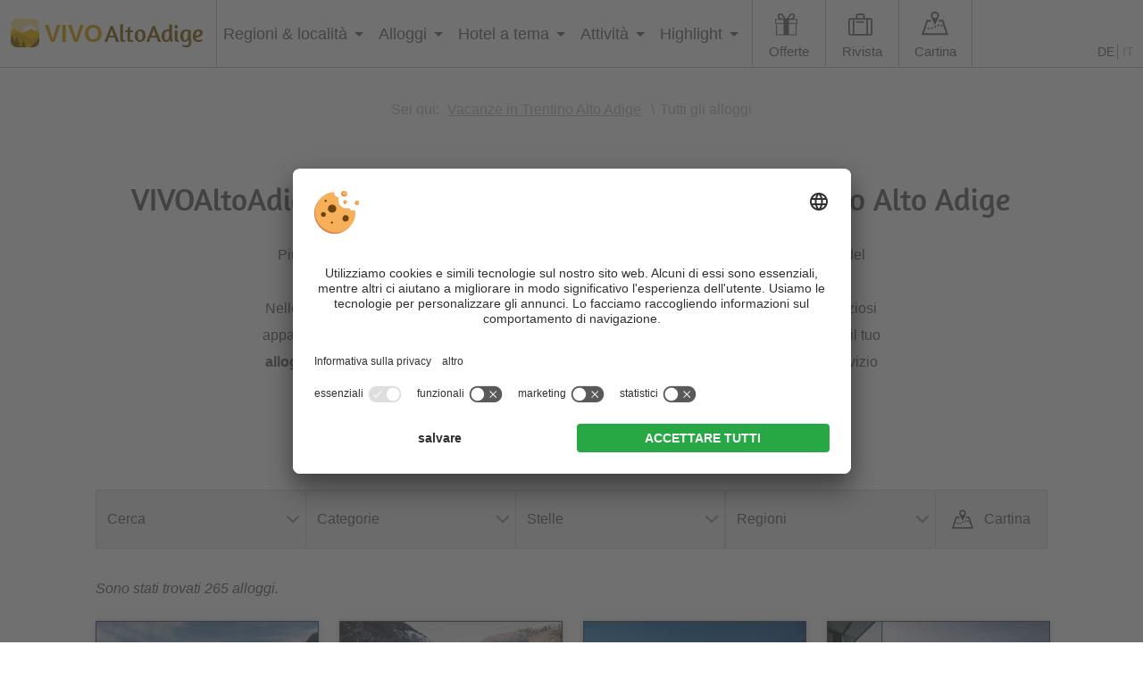

--- FILE ---
content_type: text/html; charset=utf-8
request_url: https://www.vivosuedtirol.com/it/alloggi/
body_size: 27286
content:


<!DOCTYPE html PUBLIC "-//W3C//DTD XHTML 1.0 Transitional//EN" "http://www.w3.org/TR/xhtml1/DTD/xhtml1-transitional.dtd">

<html xmlns="http://www.w3.org/1999/xhtml" lang="it" xml:lang="it">

<head>
    
    
        <title>Alloggi in Trentino Alto Adige - trova il miglior alloggio</title>
    <meta name="description" content="Si parte per l'Alto Adige! ☀ vacanza relax o attiva, vivere la cultura e la natura altoatesina. Su VIVOAltoAdige troverete gli alloggi migliori in Alto Adige." />
<meta http-equiv="Content-Language" content="it-it" />
<meta name="language" content="it" />
<meta name="robots" content="index,follow, max-image-preview:large, max-snippet:-1, max-video-preview:-1" />
<meta name="classification" content="Tourism" />
<meta name="distribution" content="Global" />
<link rel="shortcut icon" type="image/ico" href="/CustomerData/321/Images/logo-suedtirol.png"/>
<link rel="canonical" href="https://www.vivosuedtirol.com/it/alloggi/"/>
<link rel="alternate" hreflang="de" href="https://www.vivosuedtirol.com/unterkuenfte/" />
<link rel="alternate" hreflang="it-it" href="https://www.vivosuedtirol.com/it/alloggi/" />
<link rel="alternate" hreflang="x-default" href="https://www.vivosuedtirol.com/unterkuenfte/" />
<meta property="og:title" content="Alloggi in Trentino Alto Adige - trova il miglior alloggio" />
<meta name="twitter:title" content="Alloggi in Trentino Alto Adige - trova il miglior alloggio" />
<meta property="og:description" content="Si parte per l'Alto Adige! ☀ vacanza relax o attiva, vivere la cultura e la natura altoatesina. Su VIVOAltoAdige troverete gli alloggi migliori in Alto Adige." />
<meta name="twitter:description" content="Si parte per l'Alto Adige! ☀ vacanza relax o attiva, vivere la cultura e la natura altoatesina. Su VIVOAltoAdige troverete gli alloggi migliori in Alto Adige." />
<meta property="og:locale" content="it_IT" />
<meta property="og:type" content="website" />
<meta property="og:url" content="https://www.vivosuedtirol.com/it/alloggi/" />
<meta property="og:site_name" content="vivosuedtirol.com" />
<meta property="og:image" content="https://www.vivosuedtirol.com/CustomerData/321/Files/Images/slider/willkommen.jpg" />

    <meta http-equiv="Content-Type" content="text/html; charset=utf-8" />
    
    

    <link rel="preconnect" href="https://api.usercentrics.eu/">
    <link rel="preconnect" href="https://app.usercentrics.eu/">
    
        <script id="usercentrics-cmp" src="https://app.usercentrics.eu/browser-ui/latest/loader.js" data-settings-id="BcQoIGFyp" data-language="it" async></script>
    
    <script src="/CustomerData/65/Scripts/min/uc-cmp.js?v=639040750151"></script>
    
    
    
    
<script class="cmsScript" type="text/javascript">
//<![CDATA[
if(!SiCenter){var SiCenter=function(){};}SiCenter.AppPath='';SiCenter.Language=2;SiCenter.Pid=321;SiCenter.AssetsKey='v=639040750151';SiCenter.EntryId=11510;;SiCenter.CategoryId=0;SiCenter.ExPid=4;SiCenter.mapWsPath='/handlers/';SiCenter.mapDomain='/mpd';//]]>
</script>

    <meta name="viewport" content="width=device-width, initial-scale=1.0, user-scalable=1" />
    <meta name="theme-color" content="#dca70b" />

    <!--SiOrganiseImages-->
    <script defer src="/CustomerData/321/Scripts/siorganiseimages.js?v=639040750151"></script>
    <!--Portal-->
    <script defer src="/Scripts/min/sc-portal-v3-cmp.js?v=639040750151"></script>
    <link href="/Styles/min/sc-portal-v3.css?v=639040750151" rel="stylesheet">
    <script defer src="https://widgets.simedia.cloud/portals/async-handler.js"></script>
    <!--Geolocation-->
    
    <script defer type="text/javascript" src="https://maps.google.com/maps/api/js?key=AIzaSyDfUSApxPv7F4n7qrC4XKO2PZzxP9RuG8M"></script>
    
    <script defer src="/mpd/scripts/min2.js?v=639040750151"></script>
    <link rel="preload" href="/mpd/content/min2.css?v=639040750151" as="style" onload="this.onload=null;this.rel='stylesheet'"/>
    <noscript><link href="/mpd/content/min2.css?v=639040750151" rel="stylesheet" type="text/css"/></noscript>
    <!--Site-->
    <link rel="preconnect" href="https://images.simedia.cloud" />
    <link rel="apple-touch-icon" href="/CustomerData/321/Images/apple-touch-icon.png"/>
    <script defer src="/CustomerData/321/Scripts/min/site.js?v=639040750151"></script>
    <link href="/CustomerData/321/Styles/min/site.css?v=639040750151" rel="stylesheet">
    <link rel="stylesheet" href="/CustomerData/321/Styles/min/accommodation.css" />
    <link media="print" href="/CustomerData/321/Styles/min/print.css?v=639040750151" rel="stylesheet" />
    <!-- Google Tag Manager -->
    <script>(function(w,d,s,l,i){w[l]=w[l]||[];w[l].push({'gtm.start':
    new Date().getTime(),event:'gtm.js'});var f=d.getElementsByTagName(s)[0],
    j=d.createElement(s),dl=l!='dataLayer'?'&l='+l:'';j.async=true;j.src=
    'https://www.googletagmanager.com/gtm.js?id='+i+dl;f.parentNode.insertBefore(j,f);
    })(window,document,'script','dataLayer','GTM-PN9CGXD');</script>
    <!-- End Google Tag Manager -->
    
    <script type="text/plain" data-usercentrics="Pushpanda" data-cfasync="false">
        var _pushpanda = _pushpanda || [];
        _pushpanda.push(['_project', '6d0a66d0-1d25-11eb-8aca-ed0521127b60']);
                _pushpanda.push(['_lang', 'it']);

        (function () {
            var pushPanda = document.createElement('script');
            pushPanda.src = '//cdn.pushpanda.io/sdk/sdk.js';
            pushPanda.type = 'text/javascript';
            pushPanda.async = 'true';
            var push_s = document.getElementsByTagName('script')[0];
            push_s.parentNode.insertBefore(pushPanda, push_s);
        })();
    </script>
    
</head>
<body class="accommodation">
<!-- Google Tag Manager (noscript) -->
<noscript><iframe src=https://www.googletagmanager.com/ns.html?id=GTM-PN9CGXD
height="0" width="0" style="display:none;visibility:hidden"></iframe></noscript>
<!-- End Google Tag Manager (noscript) -->

<div id="globalContainer">
    <form name="aspnetForm" method="post" action="/it/alloggi/" id="aspnetForm">
<div>
<input type="hidden" name="__VIEWSTATE" id="__VIEWSTATE" value="/[base64]" />
</div>

<div>

	<input type="hidden" name="__VIEWSTATEGENERATOR" id="__VIEWSTATEGENERATOR" value="EF994177" />
</div>
    <div class="sc-container newsletterInfoMobile" id="ctl00_NLMobile">
<div class="sc-control " id="Content_4407">
<div class="sc-content" id="Content_4407_InnerContent">
<p><a href="javascript:void(0);" id="closeNlMobile">x</a></p>

<p><i aria-hidden="true" class="fa fa-envelope nl-it">&nbsp;</i></p>

<p class="t3">Le migliori offerte &amp; consigli per il viaggio!</p>

<p class="t4">Iscrizione gratuita alla Newsletter</p>

<div class="newsletter-box" style="clear:both"><iframe class="lazyload" data-src="/CustomerData/321/newslettermobile-it-box.html" style="border: 0px;" width="100%">content</iframe></div>
</div></div>
</div>

    <div class="sc-container header" id="ctl00_HeaderHome">
<div class="sc-control logo " id="Content_2999">
<div class="sc-content" id="Content_2999_InnerContent">
<p><a href="/it/" title="VIVOAltoAdige"><img alt="VIVOAltoAdige" dynamicimageloading="false" src="/CustomerData/321/Images/logo-suedtirol.png" /><span> <span>VIVO</span>AltoAdige</span></a></p>

<div class="rMenu"><a href="#resMenu"><i class="fa fa-bars">&nbsp;</i></a></div>
</div></div>
<div class="sc-control menu " id="Content_3018">
<div class="sc-content" id="Content_3018_InnerContent">
<ul class="sc-menu">
	<li class="closeMenuButton"><a href="#">x</a></li>
	<li class="MainMenu"><a href="#" title="Regioni &amp; località">Regioni &amp; localit&agrave;</a>
	<ul class="link-map">
		<li class="card">
		<div class="card-suedtirol">
		<div class="image">
		<div class="svgWrapper">&nbsp;</div>
		</div>
		<img alt="VIVOAltoAdige" dynamicimageloading="true" height="95" src="[data-uri]" data-src="/CustomerData/321/Images/italien-suedtirol-outline.png" width="95" /></div>
		</li>
		<li class="col2"><span>Regioni</span>
		<ul>
			<li><a class="fa-map-marker" href="/it/regioni-vacanza/alta-badia/" id="Alta_Badia_Link" title="Alta Badia">Alta Badia</a></li>
			<li><a class="fa-map-marker" href="/it/regioni-vacanza/val-d-ega/" id="Eggental_Link" title="Val d'Ega">Val d&#39;Ega</a></li>
			<li><a class="fa-map-marker" href="/it/regioni-vacanza/valle-isarco/" id="Eisacktal_Link" title="Valle Isarco - Alta Valle Isarco">Valle Isarco - Alta Valle Isarco</a></li>
			<li><a class="fa-map-marker" href="/it/regioni-vacanza/val-badia/" id="Gadertal_Link" title="Val Badia">Val Badia</a></li>
			<li><a class="fa-map-marker" href="/it/regioni-vacanza/gitschberg-jochtal/" id="Gitschberg-Jochtal_Link" title="Gitschberg - Jochtal">Gitschberg - Jochtal</a></li>
			<li><a class="fa-map-marker" href="/it/regioni-vacanza/val-gardena/" id="Gröden_Link" title="Val Gardena">Val Gardena</a></li>
			<li><a class="fa-map-marker" href="/it/regioni-vacanza/alta-pusteria/" id="Hochpustertal_Link" title="Alta Pusteria - 3 Cime">Alta Pusteria - 3 Cime</a></li>
			<li><a class="fa-map-marker" data-alsohighlight="Kronplatz Gadertal" href="/it/regioni-vacanza/plan-de-corones/" id="Kronplatz_Link" title="Plan de Corones">Plan de Corones</a></li>
			<li><a class="fa-map-marker" href="/it/regioni-vacanza/merano-e-dintorni/" id="Meranerland_Link" title="Merano e dintorni">Merano e dintorni</a></li>
			<li><a class="fa-map-marker" href="/it/regioni-vacanza/val-passiria/" id="Passeiertal_Link" title="Val Passiria">Val Passiria</a></li>
			<li><a class="fa-map-marker" href="/it/regioni-vacanza/alpe-di-siusi/" id="Seiser_Alm_Link" title="Alpe di Siusi">Alpe di Siusi</a></li>
			<li><a class="fa-map-marker" href="/it/regioni-vacanza/bassa-atesina/" id="Suedtirols-Sueden_Link" title="Strada del Vino dell'Alto Adige">Strada del Vino dell&#39;Alto Adige</a></li>
			<li><a class="fa-map-marker" href="/it/regioni-vacanza/bolzano-e-dintorni/" id="Suedtirols-Sueden_Link" title="Bolzano e dintorni">Bolzano e dintorni</a></li>
			<li><a class="fa-map-marker" href="/it/regioni-vacanza/valli-di-tures-e-aurina/" id="Tauferer_Ahrntal_Link" title="Valle Aurina e Val di Tures">Valle Aurina e Val di Tures</a></li>
			<li><a class="fa-map-marker" href="/it/regioni-vacanza/val-dultimo-alta-val-di-non/" id="Ultental_Link" title="Val d'Ultimo - Alta Val di Non">Val d&#39;Ultimo - Alta Val di Non</a></li>
			<li><a class="fa-map-marker" href="/it/regioni-vacanza/val-venosta/" id="Vinschgau_Link" title="Val Venosta">Val Venosta</a></li>
		</ul>
		</li>
		<li class="col1"><span>Localit&agrave; popolari</span>
		<ul>
			<li><a href="/it/regioni-vacanza/merano-e-dintorni/merano/" title="Merano">Merano</a></li>
			<li><a href="/it/regioni-vacanza/alta-pusteria/sesto/" title="Sesto">Sesto</a></li>
			<li><a href="/it/regioni-vacanza/plan-de-corones/valdaora/" title="Valdaora">Valdaora</a></li>
			<li><a href="/it/regioni-vacanza/merano-e-dintorni/scena/" title="Scena">Scena</a></li>
			<li><a href="/it/regioni-vacanza/alpe-di-siusi/castelrotto/" title="Castelrotto">Castelrotto</a></li>
			<li><a href="/it/regioni-vacanza/plan-de-corones/val-casies/" title="Casies">Casies</a></li>
			<li><a href="/it/regioni-vacanza/alta-pusteria/dobbiaco/" title="Dobbiaco">Dobbiaco</a></li>
			<li><a href="/it/regioni-vacanza/val-gardena/ortisei/" title="Ortisei">Ortisei</a></li>
		</ul>
		</li>
		<li class="col3">
		<ul class="button">
			<li><a href="/it/regioni-vacanza/" title="Tutte le regioni e località">Tutte le regioni e localit&agrave;</a></li>
		</ul>
		</li>
	</ul>
	</li>
	<li class="MainMenu menuaccommodation"><a href="#" title="Alloggi">Alloggi</a>
	<ul>
		<li class="col1"><span>Alloggi per categoria</span>
		<ul>
			<li><a href="/it/alloggi/hotel/" title="Hotel">Hotel</a></li>
			<li class="submenu"><a href="/it/alloggi/hotel/3-stelle/" title="Hotel a 3 stelle">3 stelle</a><span> | </span><a href="/it/alloggi/hotel/hotel-4-stelle/" title="Hotel a 4 stelle">4 stelle</a><span> | </span><a href="/it/alloggi/hotel/hotel-5-stelle/" title="Hotel a 5 stelle">5 stelle</a></li>
			<li><a href="/it/alloggi/chalet/" title="Chalet">Chalet</a></li>
			<li><a href="/it/alloggi/appartamenti-residence/" title="Residence / Appartamenti">Residence / Appartamenti</a></li>
			<li><a href="/it/alloggi/aparthotel/" title="Aparthotel">Aparthotel</a></li>
			<li><a href="/it/alloggi/pensioni/" title="Pensioni">Pensioni</a></li>
			<li><a href="/it/alloggi/agriturismo/" title="Agriturismo">Agriturismo</a></li>
			<li><a href="/it/camping-campeggi/" title="Campeggi">Campeggi</a></li>
			<li><a href="/it/alloggi/camere-private-garni/" title="B&amp;B / Garni / Camere private">B&amp;B / Garni / Camere private</a></li>
			<li><a href="/it/alloggi/rifugi/" title="Rifugi">Rifugi</a></li>
			<li><a href="/it/alloggi/malghe-baite/" title="Baite">Baite</a></li>
		</ul>
		</li>
		<li class="col1"><span>Alloggi con ristorazione</span>
		<ul>
			<li><a href="/it/alloggi/hotel-con-mezza-pensione/" title="Hotel con mezza pensione">Hotel con mezza pensione</a></li>
			<li><a href="/it/alloggi/pensioni-con-mezza-pensione/" title="Pensioni con mezza pensione">Pensioni con mezza pensione</a></li>
			<li><a href="/it/alloggi/maso-con-mezza-pensione/" title="Maso con mezza pensione">Maso con mezza pensione</a></li>
			<li><a href="/it/alloggi/hotel-con-pensione-completa/" title="Hotel con pensione completa">Hotel con pensione completa</a></li>
			<li><a href="/it/alloggi/camera-con-colazione/" title="Camera con colazione">Camera con colazione</a></li>
			<li><a href="/it/alloggi/appartamenti-con-colazione/" title="Appartamenti con colazione">Appartamenti con colazione</a></li>
			<li><a href="/it/alloggi/maso-con-colazione/" title="Maso con colazione">Maso con colazione</a></li>
			<li><a href="/it/alloggi/pensioni-con-colazione/" title="Pensioni con colazione">Pensioni con colazione</a></li>
		</ul>
		</li>
		<li class="col2"><span>Alloggi per area vacanza</span>
		<ul>
			<li><a href="/it/regioni-vacanza/alta-badia/alloggi/" title="Alta Badia">Alta Badia</a></li>
			<li><a href="/it/regioni-vacanza/val-d-ega/alloggi/" title="Val d'Ega">Val d&#39;Ega</a></li>
			<li><a href="/it/regioni-vacanza/valle-isarco/alloggi/" title="Valle Isarco - Alta Valle Isarco">Valle Isarco - Alta Valle Isarco</a></li>
			<li><a href="/it/alloggi/bressanone-e-dintorni/" title="Bressanone e dintorni">Bressanone e dintorni</a></li>
			<li><a href="/it/alloggi/vipiteno-e-dintorni/" title="Vipiteno e dintorni">Vipiteno e dintorni</a></li>
			<li><a href="/it/alloggi/funes-luson/" title="Funes e Luson">Funes e Luson</a></li>
			<li><a href="/it/regioni-vacanza/val-badia/alloggi/" title="Val Badia">Val Badia</a></li>
			<li><a href="/it/regioni-vacanza/gitschberg-jochtal/alloggi/" title="Gitschberg - Jochtal">Gitschberg - Jochtal</a></li>
			<li><a href="/it/regioni-vacanza/val-gardena/alloggi/" title="Val Gardena">Val Gardena</a></li>
			<li><a href="/it/regioni-vacanza/alta-pusteria/alloggi/" title="Alta Pusteria Tre Cime">Alta Pusteria Tre Cime</a></li>
			<li><a href="/it/regioni-vacanza/plan-de-corones/alloggi/" title="Plan de Corones">Plan de Corones</a></li>
			<li><a href="/it/regioni-vacanza/merano-e-dintorni/alloggi/" title="Merano e dintorni">Merano e dintorni</a></li>
			<li><a href="/it/regioni-vacanza/val-passiria/alloggi/" title="Val Passiria">Val Passiria</a></li>
			<li><a href="/it/regioni-vacanza/alpe-di-siusi/alloggi/" title="Alpe di Siusi">Alpe di Siusi</a></li>
			<li><a href="/it/regioni-vacanza/bassa-atesina/alloggi/" title="Bassa Atesina">Bassa Atesina</a></li>
			<li><a href="/it/alloggi/bolzano-e-dintorni/" title="Bolzano e dintorni">Bolzano e dintorni</a></li>
			<li><a href="/it/alloggi/strada-del-vino-alto-adige/" title="Strada del Vino">Strada del Vino</a></li>
			<li><a href="/it/regioni-vacanza/valli-di-tures-e-aurina/alloggi/" title="Valle Aurina e Val di Tures">Valle Aurina e Val di Tures</a></li>
			<li><a href="/it/regioni-vacanza/val-dultimo-alta-val-di-non/alloggi/" title="Val d'Ultimo - Alta Val di Non">Val d&#39;Ultimo - Alta Val di Non</a></li>
			<li><a href="/it/regioni-vacanza/val-venosta/alloggi/" title="Val Venosta">Val Venosta</a></li>
		</ul>
		</li>
		<li class="col3">
		<ul class="button">
			<li><a href="/it/alloggi/" title="Tutti gli alloggi">Tutti gli alloggi</a></li>
			<li><a href="/it/alloggi/top-hotel/" title="Migliori hotel Alto Adige">Migliori hotel Alto Adige</a></li>
			<li class="offerbutton"><a href="/it/last-minute/" title="Offerte last minute">Offerte last minute</a></li>
			<li class="offerbutton"><a href="/it/prenotazione-anticipata/" title="Prenotazione anticipata">Prenotazione anticipata</a></li>
			<li class="offerbutton"><a href="/it/offerte/" title="Pacchetti vacanza">Pacchetti vacanza</a></li>
			<li class="offerbutton"><a href="/it/day-spa/" title="Day Spa">Day Spa</a></li>
			<li class="offerbutton"><a href="/it/super-last-minute/" title="Super Last Minute">Super Last Minute</a></li>
		</ul>
		</li>
	</ul>
	</li>
	<li class="MainMenu menuthemes"><a href="#" title="Hotel a tema">Hotel a tema</a>
	<ul>
		<li class="col2">
		<ul>
			<li><a href="/it/hotel-a-tema/hotel-benessere/" id="Criteria8" title="Hotel benessere">Hotel benessere</a></li>
			<li><a href="/it/hotel-a-tema/hotel-per-famiglie/" title="Hotel per famiglie">Hotel per famiglie</a></li>
			<li><a href="/it/hotel-a-tema/hotel-per-escursionisti/" id="Criteria12" title="Hotel per escursionisti">Hotel per escursionisti</a></li>
			<li><a href="/it/hotel-a-tema/hotel-per-sciatori/" id="Criteria13" title="Hotel per sciatori">Hotel per sciatori</a></li>
			<li><a href="/it/alloggi/hotel/hotel-con-piscina/" id="Criteria39" title="Hotel con piscina">Hotel con piscina</a></li>
			<li><a href="/it/alloggi/appartamenti-residence/appartamenti-con-piscina/" id="Criteria39" title="Appartamenti con piscina">Appartamenti con piscina</a></li>
			<li><a href="/it/hotel-a-tema/hotel-sulle-piste/" id="Criteria36" title="Hotel sulle piste">Hotel sulle piste</a></li>
			<li><a href="/it/hotel-a-tema/hotel-per-ciclisti/" id="Criteria20" title="Hotel per ciclisti">Hotel per ciclisti</a></li>
			<li><a href="/it/hotel-a-tema/vacanze-con-il-cane/" id="Criteria24" title="Vacanze con il cane">Vacanze con il cane</a></li>
			<li><a href="/it/hotel-a-tema/hotel-per-motociclisti/" id="Criteria15" title="Hotel per motociclisti">Hotel per motociclisti</a></li>
			<li><a href="/it/hotel-a-tema/golf-hotel/" id="Criteria22" title="Golf hotel">Golf hotel</a></li>
			<li><a href="/it/hotel-a-tema/bio-hotel/" id="Criteria27" title="Bio hotel">Bio hotel</a></li>
			<li><a href="/it/hotel-a-tema/gourmet-hotel/" id="Criteria29" title="Gourmet hotel">Gourmet hotel</a></li>
			<li><a href="/it/hotel-a-tema/hotel-romantico/" id="Criteria30" title="Hotel romantico">Hotel romantico</a></li>
			<li><a href="/it/hotel-a-tema/sport-invernali-lontano-dalle-piste/" id="Criteria32" title="Hotel per sport invernali">Hotel per sport invernali</a></li>
			<li><a href="/it/hotel-a-tema/hotel-al-lago/" id="Criteria34" title="Hotel al lago">Hotel al lago</a></li>
			<li><a href="/it/hotel-a-tema/hotel-di-lusso/" id="Criteria25" title="Hotel di lusso">Hotel di lusso</a></li>
			<li><a href="/it/hotel-a-tema/design-hotel/" id="Criteria26" title="Design hotel">Design hotel</a></li>
			<li><a href="/it/hotel-a-tema/hotel-per-adulti/" id="Criteria37" title="Hotel per adulti">Hotel per adulti</a></li>
			<li><a href="/it/hotel-a-tema/boutique-hotel/" id="Criteria42" title="Boutique hotel">Boutique hotel</a></li>
			<li><a href="/it/hotel-a-tema/hotel-delle-erbe/" id="Criteria41" title="Hotel delle erbe">Hotel delle erbe</a></li>
			<li><a href="/it/hotel-a-tema/hotel-per-vacanze-a-cavallo/" id="Criteria23" title="Hotel per vacanze a cavallo">Hotel per vacanze a cavallo</a></li>
			<li><a href="/it/hotel-a-tema/panorama-hotel/" id="Criteria40" title="Panorama hotel">Panorama hotel</a></li>
			<li><a href="/it/hotel-a-tema/hotel-per-enoturismo/" id="Criteria28" title="Hotel per enoturismo">Hotel per enoturismo</a></li>
			<li><a href="/it/hotel-a-tema/hotel-gay-friendly/" id="Criteria44" title="Hotel gay-friendly">Hotel gay-friendly</a></li>
			<li><a href="/it/camping-campeggi/glamping/" id="Criteria49" title="Glamping">Glamping</a></li>
			<li><a href="/it/hotel-a-tema/nuovi-hotel/" id="Criteria50" title="Nuovi hotel">Nuovi hotel</a></li>
			<li><a href="/it/hotel-a-tema/yoga-hotel/" id="Criteria51" title="Yoga Hotel">Yoga Hotel</a></li>
			<li><a href="/it/hotel-a-tema/hotel-senza-barriere/" id="Criteria52" title="Hotel per disabili">Hotel per disabili</a></li>
			<li><a href="/it/hotel-a-tema/workation-trentino-alto-adige/" id="Criteria53" title="Workation in Alto Adige">Workation in Alto Adige</a></li>
			<li><a href="/it/hotel-a-tema/hotel-con-ricarica-auto-elettrica/" id="charging-stations" title="Hotel con stazioni di ricarica">Hotel con stazioni di ricarica</a></li>
			<li><a href="/it/hotel-a-tema/hotel-per-single/" id="Criteria69" title="Hotel per single">Hotel per single</a></li>
			<li><a href="/it/hotel-a-tema/hotel-con-noleggio-e-bike/" id="e-bike" title="Hotel con noleggio e-bike">Hotel con noleggio e-bike</a></li>
		</ul>
		</li>
		<li class="col3">
		<ul class="button">
			<li><a href="/it/hotel-a-tema/" title="Tutti gli hotel a tema">Tutti gli hotel a tema</a></li>
		</ul>
		</li>
	</ul>
	</li>
	<li class="MainMenu menuactive"><a href="#" title="Attività">Attivit&agrave;</a>
	<ul>
		<li class="col1"><span>Attivit&agrave; popolari</span>
		<ul>
			<li><a href="/it/benessere/" title=" Vacanze benessere">Vacanze benessere</a></li>
			<li><a href="/it/famiglia/" title="Vacanze in famiglia">Vacanze in famiglia</a></li>
			<li><a href="/it/escursioni/" title="Vacanze escursionistiche">Vacanze escursionistiche</a></li>
			<li><a href="/it/sciare/" title="Vacanze sugli sci">Vacanze sugli sci</a></li>
			<li><a href="/it/vacanze-romantiche/" title="Vacanze romantiche">Vacanze romantiche</a></li>
		</ul>
		<ul class="button">
			<li><a href="/it/la-tua-avventura/" title="Tutte le attività">Tutte le attivit&agrave;</a></li>
			<li><a href="/it/primavera-autunno/" title="Primavera e autunno">Primavera e autunno</a></li>
		</ul>
		</li>
		<li class="col1"><span>In estate</span>
		<ul>
			<li><a href="/it/scalate-arrampicate/" title="Scalate e arrampicate">Scalate e arrampicate</a></li>
			<li><a href="/it/bici-mountainbike/" title="Bici e mountainbike">Bici e mountainbike</a></li>
			<li><a href="/it/nuotare/" title="Nuoto">Nuoto</a></li>
			<li><a href="/it/golf/" title="Golf">Golf</a></li>
			<li><a href="/it/moto/" title="Motociclismo">Motociclismo</a></li>
			<li><a href="/it/equitazione/" title="Equitazione">Equitazione</a></li>
		</ul>
		</li>
		<li class="col1"><span>In inverno</span>
		<ul>
			<li><a href="/it/sci-di-fondo/" title="Sci di fondo">Sci di fondo</a></li>
			<li><a href="/it/escursioni-invernali-ciaspole/" title="Escursioni invernali">Escursioni invernali</a></li>
			<li><a href="/it/sci-alpinismo/" title="Sci alpinismo">Sci alpinismo</a></li>
			<li><a href="/it/slittare/" title="Slittino">Slittino</a></li>
			<li><a href="/it/pattinaggio/" title="Pattinaggio">Pattinaggio</a></li>
		</ul>
		</li>
		<li class="col1"><span>Guida turistica</span>
		<ul>
			<li><a href="/it/fine-settimana-in-alto-adige/" title="Fine settimana">Fine settimana</a></li>
			<li><a href="/it/rivista-di-viaggio/viaggio-attraverso-alto-adige/" title="Viaggio attraverso l'Alto Adige">Viaggio attraverso l&#39;Alto Adige</a></li>
			<li><a href="/it/vacanza-breve-in-alto-adige/" title="Vacanza breve in Alto Adige">Vacanza breve in Alto Adige</a></li>
			<li><a href="/it/5-giorni-in-alto-adige/" title="5 giorni in Alto Adige">5 giorni in Alto Adige</a></li>
			<li><a href="/it/3-giorni-in-alto-adige/" title="3 giorni in Alto Adige">3 giorni in Alto Adige</a></li>
			<li><a href="/it/escursioni-con-passeggino/" title="Escursioni con passeggino">Escursioni con passeggino</a></li>
			<li><a href="/it/rivista-di-viaggio/viaggio-invernale-attraverso-alto-adige/" title="Viaggio invernale">Viaggio invernale</a></li>
			<li><a href="/it/weekend-benessere-in-alto-adige/" title="Weekend benessere">Weekend benessere</a></li>
			<li><a href="/it/maltempo-in-alto-adige/" title="Sotto la pioggia">Sotto la pioggia</a></li>
			<li><a href="/it/maltempo-in-alto-adige-con-bambini/" title="Sotto la pioggia – con i bimbi">Sotto la pioggia &ndash; con i bimbi</a></li>
			<li><a href="/it/vacanze-di-pasqua-in-alto-adige/" title="Vacanze di Pasqua in Alto Adige">Vacanze di Pasqua in Alto Adige</a></li>
		</ul>
		</li>
		<li class="col1"><span>Consigli al mese</span>
		<ul>
			<li><a href="/it/per-mese/agosto/" title="Agosto">Agosto</a></li>

		</ul>
		</li>		

	</ul>
	</li>
	<li class="MainMenu"><a href="#" title="Highlight">Highlight</a>
	<ul>
		<li class="col1"><span>Natura</span>
		<ul>
			<li><a href="/it/laghi/" title="Laghi">Laghi</a></li>
			<li><a href="/it/parchi-naturali/" title="Parchi naturali">Parchi naturali</a></li>
			<li><a href="/it/tesori-naturali/" title="Tesori naturali">Tesori naturali</a></li>
			<li><a href="/it/cime-montagne/" title="Cime e montagne">Cime e montagne</a></li>
			<li><a href="/it/malghe/" title="Malghe">Malghe</a></li>
			<li><a href="/it/flora/" title="Flora">Flora</a></li>
			<li><a href="/it/fauna-animali/" title="Fauna">Fauna</a></li>
		</ul>
		</li>
		<li class="col1"><span>Cultura</span>
		<ul>
			<li><a href="/it/castelli/" title="Castelli e manieri">Castelli e manieri</a></li>
			<li><a href="/it/musei/" title="Musei e mostre">Musei e mostre</a></li>
			<li><a href="/it/tesori-culturali/" title="Tesori culturali">Tesori culturali</a></li>
			<li><a href="/it/chiese-cappelle/" title="Chiese e cappelle">Chiese e cappelle</a></li>
			<li><a href="/it/tradizioni/" title="Tradizioni">Tradizioni</a></li>
			<li><a href="/it/mercatini-di-natale/" title="Mercatini di Natale">Mercatini di Natale</a></li>
		</ul>
		</li>
		<li class="col1"><span>Piacere</span>
		<ul>
			<li><a href="/it/mangiare-bere/" title="Mangiare e bere">Mangiare e bere</a></li>
			<li><a href="/it/vino/" title="Vino dell'Alto Adige">Vino dell&#39;Alto Adige</a></li>
			<li><a href="/it/toerggelen/" title="Törggelen">T&ouml;rggelen</a></li>
		</ul>
		</li>
		<li class="col3">
		<ul class="button">
			<li><a href="/it/i-nostri-tesori/" title="Tutte le attrazioni">Tutte le attrazioni</a></li>
			<li><a href="/it/eventi/estate/" title="Eventi estivi">Eventi estivi</a></li>
			<li><a href="/it/eventi/autunno/" title="Eventi autunnali">Eventi autunnali</a></li>
			<li><a href="/it/eventi/inverno/" title="Eventi invernali">Eventi invernali</a></li>
			<li><a href="/it/eventi/primavera/" title="Eventi primaverili">Eventi primaverili</a></li>
		</ul>
		</li>
	</ul>
	</li>
	<li class="offers"><a class="addIcon" href="/it/offerte/" title="Offerte">Offerte</a>
	<ul>
		<li><a href="/it/last-minute/" title="Offerte last minute">Offerte last minute</a></li>
		<li><a href="/it/prenotazione-anticipata/" title="Prenotazione anticipata">Prenotazione anticipata</a></li>
		<li><a href="/it/offerte/" title="Pacchetti vacanza">Pacchetti vacanza</a></li>
		<li><a href="/it/day-spa/" title="Day Spa">Day Spa</a></li>
		<li><a href="/it/super-last-minute/" title="Super Last Minute">Super Last Minute</a></li>
	</ul>
	</li>
	<li class="magazine"><a class="addIcon" href="/it/rivista-di-viaggio/" title="Rivista di viaggio">Rivista</a></li>
	<li class="magazinemobile"><a href="/it/rivista-di-viaggio/" title="Rivista di viaggio">Rivista di viaggio</a></li>
	<li class="map"><a class="addIcon" href="/it/cartina-arrivo/" title="Cartina">Cartina</a></li>
	<li><span class="button-menu"><a href="/it/alloggi/hotel/" title="Hotel e alberghi in Trentino Alto Adige">Hotel in Alto Adige</a></span> <span class="button-menu"><a href="/it/alloggi/appartamenti-residence/" title="Appartamenti in Trentino Alto Adige">Appartamenti in Alto Adige</a></span></li>
</ul>
</div></div>
<div class="sc-control  sc-language-selector " id="LanguageSelector_3045">
<div class="sc-content" id="LanguageSelector_3045_InnerContent">
<a title="Deutsch" href="https://www.vivosuedtirol.com/unterkuenfte/">DE</a><a title="Italiano" href="https://www.vivosuedtirol.com/it/alloggi/" class="sc-active">IT</a></div></div>
<div class="sc-control slider " id="Content_3000">
<div class="sc-content" id="Content_3000_InnerContent">
<p>&nbsp;&nbsp;</p></div></div>
<div class="sc-control cta " id="Content_6905">
<div class="sc-content" id="Content_6905_InnerContent">
<div class="button-wrapper animation"><a href="/it/newsletter/" title="Newsletter"><i aria-hidden="true" class="fa fa-envelope">&nbsp;</i>Newsletter</a></div>
<div class="button-wrapper"><a href="/it/alloggi/" title="Alloggi"><i aria-hidden="true" class="fa fa-home">&nbsp;</i>Alloggi</a></div>

</div></div>
<div class="sc-control accommodation-search " id="Content_3001">
<div class="sc-content" id="Content_3001_InnerContent">
<div class="search-form">
<div class="search-title">Dove vuoi andare?</div>

<span id="ctl00_temp_Content_3001_0"><div class="sc-gs"><div class="sc-gs-default"><div class="sc-gs-search"><span>La tua domanda di ricerca</span><input id="global-search" type="text" class="sc-gs-input" value="p.es. regione, località, ..." data-default="p.es. regione, località, ..." data-texts="Regioni|Luoghi|di interesse|Alloggi" data-max="10" /></div><div class='sc-gs-cat'><select id='gs-category'><option id='category_0' value='0' selected>Tutti gli alloggi</option><option id='category_1' value='1' >Hotel / Albergo</option><option id='category_14' value='14' >Chalet</option><option id='category_52' value='52' >Lodge</option><option id='category_2' value='2' >Appartamento</option><option id='category_89' value='89' >Aparthotel</option><option id='category_6' value='6' >Agriturismo</option><option id='category_3' value='3' >Garni / Camere private / B&B</option><option id='category_10' value='10' >Pensione</option><option id='category_8' value='8' >Campeggio</option><option id='category_11' value='11' >Rifugio</option><option id='category_16' value='16' >Baita</option><option id='category_122' value='122' >Casa vacanze</option><option id='category_123' value='123' >Villa</option></select></div><button data-action="/it/alloggi/" class="sc-gs-button">Cerca</button></div><div class="sc-gs-readonly"><div class="sc-gs-header">La tua domanda di ricerca</div><div class="sc-gs-change"><a href="javascript:void(0);" title="Cambiare selezione">Cambiare selezione</a></div></div></div></span>
</div>
</div></div>
</div>

    <div id="ctl00_SiCenter_Layout" class="sc-layout">
	
        <div class="sc-container breadCrumb" id="ctl00_BreadCrumb">
<div class="sc-control " id="Breadcrumb_2499">
<div class="sc-breadcrumb" id="Breadcrumb_2499_InnerContent" itemscope itemtype="https://schema.org/BreadcrumbList">
<span class="sc-breadcrumb-description">Sei qui: </span><span class="sc-breadcrumb-item" itemprop="itemListElement" itemscope itemtype="https://schema.org/ListItem"><a href="/it/" itemprop="item"><span itemprop="name">Vacanze in Trentino Alto Adige</span></a><span class="sc-breadcrumb-delimiter">\</span><meta itemprop="position" content="1" /></span><span class="sc-breadcrumb-item" itemprop="itemListElement" itemscope itemtype="https://schema.org/ListItem" ><span itemprop="name">Tutti gli alloggi</span><meta itemprop="position" content="2" /></span></div></div>
</div>

        <div class="sc-masterContainer" id="ctl00_MasterContainer">
<div class="sc-control " id="Entry_11510">
<div class="sc-header">
<h1>VIVOAltoAdige vi consiglia: i migliori alloggi in Trentino Alto Adige</h1></div><div class="sc-content" id="Entry_11510_InnerContent">
<p class="txt">Pi&ugrave; di una semplice <b>vacanza in montagna</b>. Sentirsi a casa, rilassarsi e vivere l&#39;emozione del nuovo, dell&#39;avventura allo stesso tempo.<br />
Nelle Dolomiti o pi&ugrave; al sud? Dai un&#39;occhiata alla vasta selezione di accoglienti pensioni, spaziosi appartamenti moderni o hotel a conduzione familiare che ti offre il sito VIVOAltoAdige e trova il tuo <strong>alloggio per una vacanza da sogno in Alto Adige</strong>. Ottimi standard di qualit&agrave; e il miglior servizio naturalmente inclusi!<br />
<b>Ecco i dettagli</b> &hellip;</p>

<span id="ctl00_temp_Entry_11510_0" class="accList">                  
              <div id="accommodation-wrapper">                  
                  <div id="accommodations">
                        <div class="search isClickFilter"><div class="mobileButtons-wrapper"><button type="button" class="filter"><svg xmlns='http://www.w3.org/2000/svg' fill='#555' viewBox='0 0 224 205'><path d='M216.5 18.6c-1.1-.2-2.2-.2-3.3-.2H84.8c-1.4 0-2.6.1-3.5-1.6C76 6.3 67.6.1 55.7.1 43.8.1 35.4 6.2 30 16.6c-.6 1.2-1.3 1.7-2.7 1.7-5.9-.1-11.8 0-17.7 0-6 0-9.9 3.7-9.9 9.3 0 6.1 3.7 9.8 9.8 9.8 5.7 0 11.5.1 17.2 0 1.8 0 2.6.6 3.4 2.2 5.6 10.5 14.3 16.6 26.3 16.2 11.6-.3 19.6-6.7 24.5-17 .9-1.8 1.8-2.4 3.7-2.4 21.6.1 43.2 0 64.8 0h65.3c4.9 0 8.5-3.3 8.9-7.9.7-5-2.2-9-7.1-9.9zM55.7 37.7c-5.2 0-9.3-4.2-9.3-9.3s4.2-9.3 9.3-9.3c5.2 0 9.3 4.2 9.3 9.3s-4.2 9.3-9.3 9.3zM223.8 101.6c-.5-4.4-4.2-7.7-8.9-7.7-11.9 0-23.8-.1-35.6 0-2.3 0-3.4-.6-4.5-2.7-5.6-10.3-14.3-16-26.2-15.6-11.6.4-19.9 6-24.7 16.6-.7 1.5-1.6 1.7-3 1.7H9.2c-5 0-8.7 3.1-9.3 7.5-.9 6.1 3.1 10.5 9.6 10.5h110.9c1.9 0 2.9.6 3.7 2.4 5.1 10.6 13.7 16 25.3 16 11.7 0 20.4-5.3 25.5-16 .9-1.8 1.9-2.3 3.8-2.3 11.7.1 23.4 0 35.2 0 1.1 0 2.3 0 3.3-.3 4.6-1.2 7.2-5.3 6.6-10.1zm-74 10.6c-5.2 0-9.5-4.2-9.5-9.5s4.2-9.5 9.5-9.5 9.5 4.2 9.5 9.5-4.3 9.5-9.5 9.5zM217.4 168.8c-1.3-.3-2.7-.3-4-.3H85c-2 0-3-.6-4-2.4-5.4-10.2-13.9-16-25.5-16-11.8.1-20.5 5.7-25.5 16.5-.6 1.4-1.4 1.9-2.9 1.8-6-.1-12 0-17.9 0-5.6 0-9.4 3.7-9.5 8.9-.1 5.3 3.9 9.1 9.5 9.1 5.8 0 11.6.1 17.4 0 1.9 0 2.7.6 3.5 2.3 5.1 10.5 13.6 16 25.3 16 11.8 0 20.4-5.4 25.5-16 .8-1.7 1.6-2.3 3.5-2.3 21.6.1 43.2 0 64.8 0h50.5c5.1 0 10.2.1 15.3 0 4.5-.1 8.1-3.5 8.6-7.8.8-4.6-1.8-8.6-6.2-9.8zM55.7 186.9c-5.2 0-9.5-4.2-9.5-9.5s4.2-9.5 9.5-9.5 9.5 4.2 9.5 9.5-4.3 9.5-9.5 9.5z'/></svg> <span>Filtri</span></button><button type="button" class="map"><svg xmlns='http://www.w3.org/2000/svg' viewBox='0 0 485.2 485.2'><path fill='#555' d='M198 313.8l11.3 28c-11 4.5-21.8 7.8-32.4 10l-6.3-29.7c9-1.7 18-4.6 27.3-8.2zM107.8 350c11 3.3 22.8 5 34.7 5.2l.5-30.3c-9.3-.3-18.3-1.6-26.8-4l-8.4 29zm238.8-52.8c8.7 1.7 17.2 4.7 25.3 9l13.8-27c-10.6-5.6-22-9.5-33.4-11.7l-5.8 29.7zm-63.3-25l9 29c9.3-3 18.5-4.7 27.3-5.4l-2.4-30.2c-11 .8-22.5 3-34 6.7zm-48.7 23l-10 5.8 14.7 26.5c3.7-2 7.5-4.2 11.3-6.6 5.2-3.3 10.3-6.2 15.3-8.8l-14-27c-5.5 3-11.4 6.2-17.4 10zm83.8-189c0 12.3-3 24-8.2 34.4L242.6 273s-68-133.5-68.4-134c-4.7-10-7.4-21-7.4-33 0-41.7 34-75.7 75.8-75.7 42 0 75.8 34 75.8 75.8zm-30.3 0c0-25.2-20.3-45.6-45.4-45.6-25 0-45.5 20.4-45.5 45.5 0 25.3 20.5 45.6 45.6 45.6 25 0 45.5-20.3 45.5-45.5zM394.3 182h-71l-15.6 30.3h64.8l32.7 98.2-10.3 11.5c11 10 17 19.4 17 19.4l3-2 28.4 85.2H42l30.4-91 3 2L91.7 310c-3.6-2.2-6.5-4.5-9.2-6.6l30.4-91h64.8L162 182H91L0 455h485.2l-91-273z'/></svg> <span>Cartina</span></button></div><div class="clickfilter-wrapper"><div class="sc-fl clickfilter"><div id="filter-keyword"><div class="sc-fl-h">Cerca</div><div class="sc-fl-options"><div class="search-wrapper"><label><input type="search" class="sc-gs-input" placeholder="p.es. regione, località, ..." value="" data-max="5" data-texts="Regioni|Luoghi|di interesse|Alloggi"/></label></div><div class="sc-fl-b"><button type="button" class="sc-fl-b-delete">Cancellare</button><button type="button" class="sc-fl-b-close">Chiudere</button><button type="button" class="sc-fl-b-apply">Applicare</button></div></div></div><div id="filter-categories"><div class="sc-fl-h">Categorie</div><div class="sc-fl-options"><ul><li class="sc-fl-i"><label><input type="checkbox" id="filter-1-cat" value="1"  /><span class="sc-fl-i-d">Hotel / Albergo</span><span class="sc-fl-i-c">(157)</span></label></li><li class="sc-fl-i"><label><input type="checkbox" id="filter-14-cat" value="14"  /><span class="sc-fl-i-d">Chalet</span><span class="sc-fl-i-c">(11)</span></label></li><li class="sc-fl-i"><label><input type="checkbox" id="filter-52-cat" value="52"  /><span class="sc-fl-i-d">Lodge</span><span class="sc-fl-i-c">(2)</span></label></li><li class="sc-fl-i"><label><input type="checkbox" id="filter-2-cat" value="2"  /><span class="sc-fl-i-d">Appartamento</span><span class="sc-fl-i-c">(95)</span></label></li><li class="sc-fl-i"><label><input type="checkbox" id="filter-89-cat" value="89"  /><span class="sc-fl-i-d">Aparthotel</span><span class="sc-fl-i-c">(8)</span></label></li><li class="sc-fl-i"><label><input type="checkbox" id="filter-6-cat" value="6"  /><span class="sc-fl-i-d">Agriturismo</span><span class="sc-fl-i-c">(49)</span></label></li><li class="sc-fl-i"><label><input type="checkbox" id="filter-3-cat" value="3"  /><span class="sc-fl-i-d">Garni / Camere private / B&B</span><span class="sc-fl-i-c">(16)</span></label></li><li class="sc-fl-i"><label><input type="checkbox" id="filter-10-cat" value="10"  /><span class="sc-fl-i-d">Pensione</span><span class="sc-fl-i-c">(13)</span></label></li><li class="sc-fl-i"><label><input type="checkbox" id="filter-8-cat" value="8"  /><span class="sc-fl-i-d">Campeggio</span><span class="sc-fl-i-c">(10)</span></label></li><li class="sc-fl-i"><label><input type="checkbox" id="filter-11-cat" value="11"  /><span class="sc-fl-i-d">Rifugio</span><span class="sc-fl-i-c">(1)</span></label></li><li class="sc-fl-i"><label><input type="checkbox" id="filter-16-cat" value="16"  /><span class="sc-fl-i-d">Baita</span><span class="sc-fl-i-c">(1)</span></label></li><li class="sc-fl-i"><label><input type="checkbox" id="filter-122-cat" value="122"  /><span class="sc-fl-i-d">Casa vacanze</span><span class="sc-fl-i-c">(1)</span></label></li><li class="sc-fl-i"><label><input type="checkbox" id="filter-123-cat" value="123"  /><span class="sc-fl-i-d">Villa</span><span class="sc-fl-i-c">(2)</span></label></li></ul><div class="sc-fl-b"><button type="button" class="sc-fl-b-delete">Cancellare</button><button type="button" class="sc-fl-b-close">Chiudere</button><button type="button" class="sc-fl-b-apply">Applicare</button></div></div></div><div id="filter-stars"><div class="sc-fl-h">Stelle</div><div class="sc-fl-options"><ul><li class="sc-fl-i sc-fl-id"><label><input type="checkbox" id="filter-1-star" value="1"  /><span class="sc-fl-i-d">1 stella</span><span class="sc-fl-i-c">(0)</span></label></li><li class="sc-fl-i"><label><input type="checkbox" id="filter-2-star" value="2"  /><span class="sc-fl-i-d">2 stelle</span><span class="sc-fl-i-c">(15)</span></label></li><li class="sc-fl-i"><label><input type="checkbox" id="filter-3-star" value="3"  /><span class="sc-fl-i-d">3 stelle</span><span class="sc-fl-i-c">(130)</span></label></li><li class="sc-fl-i"><label><input type="checkbox" id="filter-4-star" value="4"  /><span class="sc-fl-i-d">4 stelle</span><span class="sc-fl-i-c">(88)</span></label></li><li class="sc-fl-i"><label><input type="checkbox" id="filter-5-star" value="5"  /><span class="sc-fl-i-d">5 stelle</span><span class="sc-fl-i-c">(16)</span></label></li></ul><div class="sc-fl-b"><button type="button" class="sc-fl-b-delete">Cancellare</button><button type="button" class="sc-fl-b-close">Chiudere</button><button type="button" class="sc-fl-b-apply">Applicare</button></div></div></div><div id="filter-places"><div class="sc-fl-h">Regioni</div><div class="sc-fl-options"><ul><li class='sc-fl-i'><div class="sc-fl-i-region"><label><input type="checkbox"  /><span class="sc-fl-i-d">Alta Badia</span><span class="sc-fl-i-c">(1)</span></label><button type="button" href='javascript:void(0);' class="sc-fl-tri"></button></div><ul  style='display: none;'><li class="sc-fl-i"><label><input type="checkbox" id="filter-24-place" value="24"  /><span class="sc-fl-i-d">Badia</span><span class="sc-fl-i-c">(1)</span></label></li><li class="sc-fl-i sc-fl-id"><label><input type="checkbox" id="filter-25-place" value="25"  /><span class="sc-fl-i-d">Corvara</span><span class="sc-fl-i-c">(0)</span></label></li><li class="sc-fl-i sc-fl-id"><label><input type="checkbox" id="filter-61-place" value="61"  /><span class="sc-fl-i-d">La Valle</span><span class="sc-fl-i-c">(0)</span></label></li></ul></li><li class='sc-fl-i'><div class="sc-fl-i-region"><label><input type="checkbox"  /><span class="sc-fl-i-d">Val d'Ega</span><span class="sc-fl-i-c">(7)</span></label><button type="button" href='javascript:void(0);' class="sc-fl-tri"></button></div><ul  style='display: none;'><li class="sc-fl-i sc-fl-id"><label><input type="checkbox" id="filter-116-place" value="116"  /><span class="sc-fl-i-d">Collepietra</span><span class="sc-fl-i-c">(0)</span></label></li><li class="sc-fl-i"><label><input type="checkbox" id="filter-96-place" value="96"  /><span class="sc-fl-i-d">Cornedo</span><span class="sc-fl-i-c">(1)</span></label></li><li class="sc-fl-i"><label><input type="checkbox" id="filter-33-place" value="33"  /><span class="sc-fl-i-d">Nova Levante</span><span class="sc-fl-i-c">(2)</span></label></li><li class="sc-fl-i"><label><input type="checkbox" id="filter-50-place" value="50"  /><span class="sc-fl-i-d">Nova Ponente</span><span class="sc-fl-i-c">(4)</span></label></li></ul></li><li class='sc-fl-i'><div class="sc-fl-i-region"><label><input type="checkbox"  /><span class="sc-fl-i-d">Valle Isarco</span><span class="sc-fl-i-c">(34)</span></label><button type="button" href='javascript:void(0);' class="sc-fl-tri"></button></div><ul  style='display: none;'><li class="sc-fl-i sc-fl-id"><label><input type="checkbox" id="filter-57-place" value="57"  /><span class="sc-fl-i-d">Barbiano</span><span class="sc-fl-i-c">(0)</span></label></li><li class="sc-fl-i"><label><input type="checkbox" id="filter-91-place" value="91"  /><span class="sc-fl-i-d">Brennero</span><span class="sc-fl-i-c">(1)</span></label></li><li class="sc-fl-i"><label><input type="checkbox" id="filter-63-place" value="63"  /><span class="sc-fl-i-d">Bressanone</span><span class="sc-fl-i-c">(5)</span></label></li><li class="sc-fl-i sc-fl-id"><label><input type="checkbox" id="filter-92-place" value="92"  /><span class="sc-fl-i-d">Campo di Trens</span><span class="sc-fl-i-c">(0)</span></label></li><li class="sc-fl-i sc-fl-id"><label><input type="checkbox" id="filter-66-place" value="66"  /><span class="sc-fl-i-d">Chiusa</span><span class="sc-fl-i-c">(0)</span></label></li><li class="sc-fl-i sc-fl-id"><label><input type="checkbox" id="filter-17-place" value="17"  /><span class="sc-fl-i-d">Colle Isarco</span><span class="sc-fl-i-c">(0)</span></label></li><li class="sc-fl-i sc-fl-id"><label><input type="checkbox" id="filter-74-place" value="74"  /><span class="sc-fl-i-d">Fortezza</span><span class="sc-fl-i-c">(0)</span></label></li><li class="sc-fl-i"><label><input type="checkbox" id="filter-56-place" value="56"  /><span class="sc-fl-i-d">Laion</span><span class="sc-fl-i-c">(1)</span></label></li><li class="sc-fl-i"><label><input type="checkbox" id="filter-71-place" value="71"  /><span class="sc-fl-i-d">Luson</span><span class="sc-fl-i-c">(1)</span></label></li><li class="sc-fl-i"><label><input type="checkbox" id="filter-32-place" value="32"  /><span class="sc-fl-i-d">Naz-Sciaves</span><span class="sc-fl-i-c">(8)</span></label></li><li class="sc-fl-i sc-fl-id"><label><input type="checkbox" id="filter-93-place" value="93"  /><span class="sc-fl-i-d">Ponte Gardena</span><span class="sc-fl-i-c">(0)</span></label></li><li class="sc-fl-i"><label><input type="checkbox" id="filter-19-place" value="19"  /><span class="sc-fl-i-d">Racines</span><span class="sc-fl-i-c">(5)</span></label></li><li class="sc-fl-i"><label><input type="checkbox" id="filter-70-place" value="70"  /><span class="sc-fl-i-d">Val di Funes</span><span class="sc-fl-i-c">(5)</span></label></li><li class="sc-fl-i sc-fl-id"><label><input type="checkbox" id="filter-46-place" value="46"  /><span class="sc-fl-i-d">Val di Vizze</span><span class="sc-fl-i-c">(0)</span></label></li><li class="sc-fl-i sc-fl-id"><label><input type="checkbox" id="filter-47-place" value="47"  /><span class="sc-fl-i-d">Varna</span><span class="sc-fl-i-c">(0)</span></label></li><li class="sc-fl-i"><label><input type="checkbox" id="filter-72-place" value="72"  /><span class="sc-fl-i-d">Velturno</span><span class="sc-fl-i-c">(1)</span></label></li><li class="sc-fl-i"><label><input type="checkbox" id="filter-58-place" value="58"  /><span class="sc-fl-i-d">Villandro</span><span class="sc-fl-i-c">(2)</span></label></li><li class="sc-fl-i"><label><input type="checkbox" id="filter-69-place" value="69"  /><span class="sc-fl-i-d">Vipiteno</span><span class="sc-fl-i-c">(5)</span></label></li></ul></li><li class='sc-fl-i'><div class="sc-fl-i-region"><label><input type="checkbox"  /><span class="sc-fl-i-d">Gitschberg-Jochtal</span><span class="sc-fl-i-c">(17)</span></label><button type="button" href='javascript:void(0);' class="sc-fl-tri"></button></div><ul  style='display: none;'><li class="sc-fl-i"><label><input type="checkbox" id="filter-41-place" value="41"  /><span class="sc-fl-i-d">Rio di Pusteria</span><span class="sc-fl-i-c">(14)</span></label></li><li class="sc-fl-i"><label><input type="checkbox" id="filter-45-place" value="45"  /><span class="sc-fl-i-d">Rodengo</span><span class="sc-fl-i-c">(3)</span></label></li><li class="sc-fl-i sc-fl-id"><label><input type="checkbox" id="filter-42-place" value="42"  /><span class="sc-fl-i-d">Vandoies</span><span class="sc-fl-i-c">(0)</span></label></li></ul></li><li class='sc-fl-i'><div class="sc-fl-i-region"><label><input type="checkbox"  /><span class="sc-fl-i-d">Val Gardena</span><span class="sc-fl-i-c">(12)</span></label><button type="button" href='javascript:void(0);' class="sc-fl-tri"></button></div><ul  style='display: none;'><li class="sc-fl-i"><label><input type="checkbox" id="filter-13-place" value="13"  /><span class="sc-fl-i-d">Ortisei</span><span class="sc-fl-i-c">(5)</span></label></li><li class="sc-fl-i"><label><input type="checkbox" id="filter-36-place" value="36"  /><span class="sc-fl-i-d">S. Cristina</span><span class="sc-fl-i-c">(2)</span></label></li><li class="sc-fl-i"><label><input type="checkbox" id="filter-38-place" value="38"  /><span class="sc-fl-i-d">Selva di Gardena</span><span class="sc-fl-i-c">(5)</span></label></li></ul></li><li class='sc-fl-i'><div class="sc-fl-i-region"><label><input type="checkbox"  /><span class="sc-fl-i-d">Alta Pusteria</span><span class="sc-fl-i-c">(30)</span></label><button type="button" href='javascript:void(0);' class="sc-fl-tri"></button></div><ul  style='display: none;'><li class="sc-fl-i"><label><input type="checkbox" id="filter-5-place" value="5"  /><span class="sc-fl-i-d">Braies</span><span class="sc-fl-i-c">(6)</span></label></li><li class="sc-fl-i"><label><input type="checkbox" id="filter-3-place" value="3"  /><span class="sc-fl-i-d">Dobbiaco</span><span class="sc-fl-i-c">(7)</span></label></li><li class="sc-fl-i"><label><input type="checkbox" id="filter-2-place" value="2"  /><span class="sc-fl-i-d">San Candido</span><span class="sc-fl-i-c">(7)</span></label></li><li class="sc-fl-i"><label><input type="checkbox" id="filter-1-place" value="1"  /><span class="sc-fl-i-d">Sesto</span><span class="sc-fl-i-c">(6)</span></label></li><li class="sc-fl-i"><label><input type="checkbox" id="filter-4-place" value="4"  /><span class="sc-fl-i-d">Villabassa</span><span class="sc-fl-i-c">(4)</span></label></li></ul></li><li class='sc-fl-i'><div class="sc-fl-i-region"><label><input type="checkbox"  /><span class="sc-fl-i-d">Plan de Corones</span><span class="sc-fl-i-c">(59)</span></label><button type="button" href='javascript:void(0);' class="sc-fl-tri"></button></div><ul  style='display: none;'><li class="sc-fl-i"><label><input type="checkbox" id="filter-7-place" value="7"  /><span class="sc-fl-i-d">Anterselva</span><span class="sc-fl-i-c">(4)</span></label></li><li class="sc-fl-i"><label><input type="checkbox" id="filter-21-place" value="21"  /><span class="sc-fl-i-d">Brunico</span><span class="sc-fl-i-c">(8)</span></label></li><li class="sc-fl-i"><label><input type="checkbox" id="filter-11-place" value="11"  /><span class="sc-fl-i-d">Casies</span><span class="sc-fl-i-c">(8)</span></label></li><li class="sc-fl-i"><label><input type="checkbox" id="filter-14-place" value="14"  /><span class="sc-fl-i-d">Chienes</span><span class="sc-fl-i-c">(3)</span></label></li><li class="sc-fl-i"><label><input type="checkbox" id="filter-29-place" value="29"  /><span class="sc-fl-i-d">Falzes</span><span class="sc-fl-i-c">(1)</span></label></li><li class="sc-fl-i"><label><input type="checkbox" id="filter-27-place" value="27"  /><span class="sc-fl-i-d">Gais</span><span class="sc-fl-i-c">(2)</span></label></li><li class="sc-fl-i"><label><input type="checkbox" id="filter-6-place" value="6"  /><span class="sc-fl-i-d">Monguelfo-Tesido</span><span class="sc-fl-i-c">(1)</span></label></li><li class="sc-fl-i"><label><input type="checkbox" id="filter-35-place" value="35"  /><span class="sc-fl-i-d">Perca</span><span class="sc-fl-i-c">(2)</span></label></li><li class="sc-fl-i"><label><input type="checkbox" id="filter-31-place" value="31"  /><span class="sc-fl-i-d">Rasun</span><span class="sc-fl-i-c">(5)</span></label></li><li class="sc-fl-i"><label><input type="checkbox" id="filter-64-place" value="64"  /><span class="sc-fl-i-d">S. Martino in Badia</span><span class="sc-fl-i-c">(2)</span></label></li><li class="sc-fl-i"><label><input type="checkbox" id="filter-22-place" value="22"  /><span class="sc-fl-i-d">San Lorenzo di Sebato</span><span class="sc-fl-i-c">(2)</span></label></li><li class="sc-fl-i"><label><input type="checkbox" id="filter-9-place" value="9"  /><span class="sc-fl-i-d">San Vigilio di Marebbe</span><span class="sc-fl-i-c">(7)</span></label></li><li class="sc-fl-i"><label><input type="checkbox" id="filter-30-place" value="30"  /><span class="sc-fl-i-d">Terento</span><span class="sc-fl-i-c">(3)</span></label></li><li class="sc-fl-i"><label><input type="checkbox" id="filter-8-place" value="8"  /><span class="sc-fl-i-d">Valdaora</span><span class="sc-fl-i-c">(11)</span></label></li></ul></li><li class='sc-fl-i'><div class="sc-fl-i-region"><label><input type="checkbox"  /><span class="sc-fl-i-d">Merano e dintorni</span><span class="sc-fl-i-c">(34)</span></label><button type="button" href='javascript:void(0);' class="sc-fl-tri"></button></div><ul  style='display: none;'><li class="sc-fl-i"><label><input type="checkbox" id="filter-95-place" value="95"  /><span class="sc-fl-i-d">Avelengo</span><span class="sc-fl-i-c">(3)</span></label></li><li class="sc-fl-i sc-fl-id"><label><input type="checkbox" id="filter-107-place" value="107"  /><span class="sc-fl-i-d">Cermes</span><span class="sc-fl-i-c">(0)</span></label></li><li class="sc-fl-i"><label><input type="checkbox" id="filter-104-place" value="104"  /><span class="sc-fl-i-d">Gargazzone</span><span class="sc-fl-i-c">(1)</span></label></li><li class="sc-fl-i"><label><input type="checkbox" id="filter-88-place" value="88"  /><span class="sc-fl-i-d">Lagundo</span><span class="sc-fl-i-c">(2)</span></label></li><li class="sc-fl-i"><label><input type="checkbox" id="filter-52-place" value="52"  /><span class="sc-fl-i-d">Lana</span><span class="sc-fl-i-c">(4)</span></label></li><li class="sc-fl-i"><label><input type="checkbox" id="filter-73-place" value="73"  /><span class="sc-fl-i-d">Marlengo</span><span class="sc-fl-i-c">(2)</span></label></li><li class="sc-fl-i"><label><input type="checkbox" id="filter-16-place" value="16"  /><span class="sc-fl-i-d">Merano</span><span class="sc-fl-i-c">(4)</span></label></li><li class="sc-fl-i"><label><input type="checkbox" id="filter-101-place" value="101"  /><span class="sc-fl-i-d">Nalles</span><span class="sc-fl-i-c">(1)</span></label></li><li class="sc-fl-i"><label><input type="checkbox" id="filter-48-place" value="48"  /><span class="sc-fl-i-d">Naturno</span><span class="sc-fl-i-c">(4)</span></label></li><li class="sc-fl-i"><label><input type="checkbox" id="filter-113-place" value="113"  /><span class="sc-fl-i-d">Parcines</span><span class="sc-fl-i-c">(3)</span></label></li><li class="sc-fl-i sc-fl-id"><label><input type="checkbox" id="filter-122-place" value="122"  /><span class="sc-fl-i-d">Plaus</span><span class="sc-fl-i-c">(0)</span></label></li><li class="sc-fl-i sc-fl-id"><label><input type="checkbox" id="filter-120-place" value="120"  /><span class="sc-fl-i-d">Postal</span><span class="sc-fl-i-c">(0)</span></label></li><li class="sc-fl-i"><label><input type="checkbox" id="filter-18-place" value="18"  /><span class="sc-fl-i-d">Scena</span><span class="sc-fl-i-c">(6)</span></label></li><li class="sc-fl-i"><label><input type="checkbox" id="filter-106-place" value="106"  /><span class="sc-fl-i-d">Tesimo presso Merano</span><span class="sc-fl-i-c">(2)</span></label></li><li class="sc-fl-i"><label><input type="checkbox" id="filter-53-place" value="53"  /><span class="sc-fl-i-d">Tirolo</span><span class="sc-fl-i-c">(2)</span></label></li><li class="sc-fl-i sc-fl-id"><label><input type="checkbox" id="filter-105-place" value="105"  /><span class="sc-fl-i-d">Val Senales</span><span class="sc-fl-i-c">(0)</span></label></li><li class="sc-fl-i sc-fl-id"><label><input type="checkbox" id="filter-126-place" value="126"  /><span class="sc-fl-i-d">Verano</span><span class="sc-fl-i-c">(0)</span></label></li></ul></li><li class='sc-fl-i'><div class="sc-fl-i-region"><label><input type="checkbox"  /><span class="sc-fl-i-d">Val Passiria</span><span class="sc-fl-i-c">(5)</span></label><button type="button" href='javascript:void(0);' class="sc-fl-tri"></button></div><ul  style='display: none;'><li class="sc-fl-i sc-fl-id"><label><input type="checkbox" id="filter-121-place" value="121"  /><span class="sc-fl-i-d">Caines</span><span class="sc-fl-i-c">(0)</span></label></li><li class="sc-fl-i"><label><input type="checkbox" id="filter-119-place" value="119"  /><span class="sc-fl-i-d">Moso in Passiria</span><span class="sc-fl-i-c">(1)</span></label></li><li class="sc-fl-i sc-fl-id"><label><input type="checkbox" id="filter-100-place" value="100"  /><span class="sc-fl-i-d">Rifiano</span><span class="sc-fl-i-c">(0)</span></label></li><li class="sc-fl-i"><label><input type="checkbox" id="filter-98-place" value="98"  /><span class="sc-fl-i-d">S. Martino in Passiria</span><span class="sc-fl-i-c">(3)</span></label></li><li class="sc-fl-i"><label><input type="checkbox" id="filter-99-place" value="99"  /><span class="sc-fl-i-d">San Leonardo in Passiria</span><span class="sc-fl-i-c">(1)</span></label></li></ul></li><li class='sc-fl-i'><div class="sc-fl-i-region"><label><input type="checkbox"  /><span class="sc-fl-i-d">Alpe di Siusi-Sciliar</span><span class="sc-fl-i-c">(17)</span></label><button type="button" href='javascript:void(0);' class="sc-fl-tri"></button></div><ul  style='display: none;'><li class="sc-fl-i"><label><input type="checkbox" id="filter-108-place" value="108"  /><span class="sc-fl-i-d">Alpe di Siusi</span><span class="sc-fl-i-c">(2)</span></label></li><li class="sc-fl-i"><label><input type="checkbox" id="filter-77-place" value="77"  /><span class="sc-fl-i-d">Castelrotto</span><span class="sc-fl-i-c">(6)</span></label></li><li class="sc-fl-i"><label><input type="checkbox" id="filter-23-place" value="23"  /><span class="sc-fl-i-d">Fiè allo Sciliar</span><span class="sc-fl-i-c">(3)</span></label></li><li class="sc-fl-i"><label><input type="checkbox" id="filter-102-place" value="102"  /><span class="sc-fl-i-d">Siusi allo Sciliar</span><span class="sc-fl-i-c">(5)</span></label></li><li class="sc-fl-i"><label><input type="checkbox" id="filter-39-place" value="39"  /><span class="sc-fl-i-d">Tires</span><span class="sc-fl-i-c">(1)</span></label></li></ul></li><li class='sc-fl-i'><div class="sc-fl-i-region"><label><input type="checkbox"  /><span class="sc-fl-i-d">Bolzano e dintorni</span><span class="sc-fl-i-c">(5)</span></label><button type="button" href='javascript:void(0);' class="sc-fl-tri"></button></div><ul  style='display: none;'><li class="sc-fl-i"><label><input type="checkbox" id="filter-78-place" value="78"  /><span class="sc-fl-i-d">Bolzano</span><span class="sc-fl-i-c">(1)</span></label></li><li class="sc-fl-i sc-fl-id"><label><input type="checkbox" id="filter-135-place" value="135"  /><span class="sc-fl-i-d">Bronzolo</span><span class="sc-fl-i-c">(0)</span></label></li><li class="sc-fl-i sc-fl-id"><label><input type="checkbox" id="filter-84-place" value="84"  /><span class="sc-fl-i-d">Laives</span><span class="sc-fl-i-c">(0)</span></label></li><li class="sc-fl-i sc-fl-id"><label><input type="checkbox" id="filter-79-place" value="79"  /><span class="sc-fl-i-d">Meltina</span><span class="sc-fl-i-c">(0)</span></label></li><li class="sc-fl-i"><label><input type="checkbox" id="filter-28-place" value="28"  /><span class="sc-fl-i-d">Renon</span><span class="sc-fl-i-c">(2)</span></label></li><li class="sc-fl-i"><label><input type="checkbox" id="filter-80-place" value="80"  /><span class="sc-fl-i-d">San Genesio</span><span class="sc-fl-i-c">(2)</span></label></li><li class="sc-fl-i sc-fl-id"><label><input type="checkbox" id="filter-140-place" value="140"  /><span class="sc-fl-i-d">Vadena</span><span class="sc-fl-i-c">(0)</span></label></li><li class="sc-fl-i sc-fl-id"><label><input type="checkbox" id="filter-94-place" value="94"  /><span class="sc-fl-i-d">Val Sarentino</span><span class="sc-fl-i-c">(0)</span></label></li></ul></li><li class='sc-fl-i'><div class="sc-fl-i-region"><label><input type="checkbox"  /><span class="sc-fl-i-d">Strada del Vino</span><span class="sc-fl-i-c">(18)</span></label><button type="button" href='javascript:void(0);' class="sc-fl-tri"></button></div><ul  style='display: none;'><li class="sc-fl-i"><label><input type="checkbox" id="filter-134-place" value="134"  /><span class="sc-fl-i-d">Aldino</span><span class="sc-fl-i-c">(2)</span></label></li><li class="sc-fl-i sc-fl-id"><label><input type="checkbox" id="filter-81-place" value="81"  /><span class="sc-fl-i-d">Andriano</span><span class="sc-fl-i-c">(0)</span></label></li><li class="sc-fl-i sc-fl-id"><label><input type="checkbox" id="filter-82-place" value="82"  /><span class="sc-fl-i-d">Anterivo</span><span class="sc-fl-i-c">(0)</span></label></li><li class="sc-fl-i"><label><input type="checkbox" id="filter-85-place" value="85"  /><span class="sc-fl-i-d">Appiano</span><span class="sc-fl-i-c">(5)</span></label></li><li class="sc-fl-i"><label><input type="checkbox" id="filter-78-place" value="78"  /><span class="sc-fl-i-d">Bolzano</span><span class="sc-fl-i-c">(1)</span></label></li><li class="sc-fl-i sc-fl-id"><label><input type="checkbox" id="filter-135-place" value="135"  /><span class="sc-fl-i-d">Bronzolo</span><span class="sc-fl-i-c">(0)</span></label></li><li class="sc-fl-i"><label><input type="checkbox" id="filter-49-place" value="49"  /><span class="sc-fl-i-d">Caldaro</span><span class="sc-fl-i-c">(2)</span></label></li><li class="sc-fl-i sc-fl-id"><label><input type="checkbox" id="filter-136-place" value="136"  /><span class="sc-fl-i-d">Cortaccia</span><span class="sc-fl-i-c">(0)</span></label></li><li class="sc-fl-i sc-fl-id"><label><input type="checkbox" id="filter-137-place" value="137"  /><span class="sc-fl-i-d">Cortina all'Adige</span><span class="sc-fl-i-c">(0)</span></label></li><li class="sc-fl-i sc-fl-id"><label><input type="checkbox" id="filter-139-place" value="139"  /><span class="sc-fl-i-d">Egna</span><span class="sc-fl-i-c">(0)</span></label></li><li class="sc-fl-i sc-fl-id"><label><input type="checkbox" id="filter-84-place" value="84"  /><span class="sc-fl-i-d">Laives</span><span class="sc-fl-i-c">(0)</span></label></li><li class="sc-fl-i"><label><input type="checkbox" id="filter-138-place" value="138"  /><span class="sc-fl-i-d">Magrè</span><span class="sc-fl-i-c">(1)</span></label></li><li class="sc-fl-i"><label><input type="checkbox" id="filter-89-place" value="89"  /><span class="sc-fl-i-d">Montagna</span><span class="sc-fl-i-c">(1)</span></label></li><li class="sc-fl-i"><label><input type="checkbox" id="filter-101-place" value="101"  /><span class="sc-fl-i-d">Nalles</span><span class="sc-fl-i-c">(1)</span></label></li><li class="sc-fl-i"><label><input type="checkbox" id="filter-87-place" value="87"  /><span class="sc-fl-i-d">Ora</span><span class="sc-fl-i-c">(1)</span></label></li><li class="sc-fl-i sc-fl-id"><label><input type="checkbox" id="filter-141-place" value="141"  /><span class="sc-fl-i-d">Salorno</span><span class="sc-fl-i-c">(0)</span></label></li><li class="sc-fl-i sc-fl-id"><label><input type="checkbox" id="filter-86-place" value="86"  /><span class="sc-fl-i-d">Terlano</span><span class="sc-fl-i-c">(0)</span></label></li><li class="sc-fl-i"><label><input type="checkbox" id="filter-83-place" value="83"  /><span class="sc-fl-i-d">Termeno</span><span class="sc-fl-i-c">(4)</span></label></li><li class="sc-fl-i sc-fl-id"><label><input type="checkbox" id="filter-142-place" value="142"  /><span class="sc-fl-i-d">Trodena</span><span class="sc-fl-i-c">(0)</span></label></li><li class="sc-fl-i sc-fl-id"><label><input type="checkbox" id="filter-140-place" value="140"  /><span class="sc-fl-i-d">Vadena</span><span class="sc-fl-i-c">(0)</span></label></li></ul></li><li class='sc-fl-i'><div class="sc-fl-i-region"><label><input type="checkbox"  /><span class="sc-fl-i-d">Valle di Tures e Aurina</span><span class="sc-fl-i-c">(10)</span></label><button type="button" href='javascript:void(0);' class="sc-fl-tri"></button></div><ul  style='display: none;'><li class="sc-fl-i"><label><input type="checkbox" id="filter-12-place" value="12"  /><span class="sc-fl-i-d">Campo Tures</span><span class="sc-fl-i-c">(2)</span></label></li><li class="sc-fl-i sc-fl-id"><label><input type="checkbox" id="filter-62-place" value="62"  /><span class="sc-fl-i-d">Predoi</span><span class="sc-fl-i-c">(0)</span></label></li><li class="sc-fl-i sc-fl-id"><label><input type="checkbox" id="filter-44-place" value="44"  /><span class="sc-fl-i-d">Selva dei Molini-Lappago</span><span class="sc-fl-i-c">(0)</span></label></li><li class="sc-fl-i"><label><input type="checkbox" id="filter-20-place" value="20"  /><span class="sc-fl-i-d">Valle Aurina</span><span class="sc-fl-i-c">(8)</span></label></li></ul></li><li class='sc-fl-i'><div class="sc-fl-i-region"><label><input type="checkbox"  /><span class="sc-fl-i-d">Val d'Ultimo</span><span class="sc-fl-i-c">(5)</span></label><button type="button" href='javascript:void(0);' class="sc-fl-tri"></button></div><ul  style='display: none;'><li class="sc-fl-i sc-fl-id"><label><input type="checkbox" id="filter-129-place" value="129"  /><span class="sc-fl-i-d">Lauregno</span><span class="sc-fl-i-c">(0)</span></label></li><li class="sc-fl-i sc-fl-id"><label><input type="checkbox" id="filter-123-place" value="123"  /><span class="sc-fl-i-d">Proves</span><span class="sc-fl-i-c">(0)</span></label></li><li class="sc-fl-i sc-fl-id"><label><input type="checkbox" id="filter-125-place" value="125"  /><span class="sc-fl-i-d">S. Pancrazio</span><span class="sc-fl-i-c">(0)</span></label></li><li class="sc-fl-i sc-fl-id"><label><input type="checkbox" id="filter-124-place" value="124"  /><span class="sc-fl-i-d">Senale - S. Felice</span><span class="sc-fl-i-c">(0)</span></label></li><li class="sc-fl-i"><label><input type="checkbox" id="filter-34-place" value="34"  /><span class="sc-fl-i-d">Ultimo</span><span class="sc-fl-i-c">(5)</span></label></li></ul></li><li class='sc-fl-i'><div class="sc-fl-i-region"><label><input type="checkbox"  /><span class="sc-fl-i-d">Val Venosta</span><span class="sc-fl-i-c">(13)</span></label><button type="button" href='javascript:void(0);' class="sc-fl-tri"></button></div><ul  style='display: none;'><li class="sc-fl-i sc-fl-id"><label><input type="checkbox" id="filter-112-place" value="112"  /><span class="sc-fl-i-d">Castelbello-Ciardes</span><span class="sc-fl-i-c">(0)</span></label></li><li class="sc-fl-i"><label><input type="checkbox" id="filter-110-place" value="110"  /><span class="sc-fl-i-d">Curon</span><span class="sc-fl-i-c">(3)</span></label></li><li class="sc-fl-i sc-fl-id"><label><input type="checkbox" id="filter-127-place" value="127"  /><span class="sc-fl-i-d">Glorenza</span><span class="sc-fl-i-c">(0)</span></label></li><li class="sc-fl-i"><label><input type="checkbox" id="filter-51-place" value="51"  /><span class="sc-fl-i-d">Laces</span><span class="sc-fl-i-c">(4)</span></label></li><li class="sc-fl-i sc-fl-id"><label><input type="checkbox" id="filter-128-place" value="128"  /><span class="sc-fl-i-d">Lasa</span><span class="sc-fl-i-c">(0)</span></label></li><li class="sc-fl-i"><label><input type="checkbox" id="filter-111-place" value="111"  /><span class="sc-fl-i-d">Malles</span><span class="sc-fl-i-c">(1)</span></label></li><li class="sc-fl-i"><label><input type="checkbox" id="filter-130-place" value="130"  /><span class="sc-fl-i-d">Martello</span><span class="sc-fl-i-c">(1)</span></label></li><li class="sc-fl-i"><label><input type="checkbox" id="filter-131-place" value="131"  /><span class="sc-fl-i-d">Prato allo Stelvio</span><span class="sc-fl-i-c">(1)</span></label></li><li class="sc-fl-i sc-fl-id"><label><input type="checkbox" id="filter-114-place" value="114"  /><span class="sc-fl-i-d">Silandro</span><span class="sc-fl-i-c">(0)</span></label></li><li class="sc-fl-i sc-fl-id"><label><input type="checkbox" id="filter-132-place" value="132"  /><span class="sc-fl-i-d">Sluderno</span><span class="sc-fl-i-c">(0)</span></label></li><li class="sc-fl-i"><label><input type="checkbox" id="filter-54-place" value="54"  /><span class="sc-fl-i-d">Stelvio-Solda</span><span class="sc-fl-i-c">(1)</span></label></li><li class="sc-fl-i"><label><input type="checkbox" id="filter-133-place" value="133"  /><span class="sc-fl-i-d">Tubre</span><span class="sc-fl-i-c">(2)</span></label></li></ul></li></ul><div class="sc-fl-b"><button type="button" class="sc-fl-b-delete">Cancellare</button><button type="button" class="sc-fl-b-close">Chiudere</button><button type="button" class="sc-fl-b-apply">Applicare</button></div></div></div><div class='map'><button type="button"><svg xmlns='http://www.w3.org/2000/svg' viewBox='0 0 485.2 485.2'><path fill='#555' d='M198 313.8l11.3 28c-11 4.5-21.8 7.8-32.4 10l-6.3-29.7c9-1.7 18-4.6 27.3-8.2zM107.8 350c11 3.3 22.8 5 34.7 5.2l.5-30.3c-9.3-.3-18.3-1.6-26.8-4l-8.4 29zm238.8-52.8c8.7 1.7 17.2 4.7 25.3 9l13.8-27c-10.6-5.6-22-9.5-33.4-11.7l-5.8 29.7zm-63.3-25l9 29c9.3-3 18.5-4.7 27.3-5.4l-2.4-30.2c-11 .8-22.5 3-34 6.7zm-48.7 23l-10 5.8 14.7 26.5c3.7-2 7.5-4.2 11.3-6.6 5.2-3.3 10.3-6.2 15.3-8.8l-14-27c-5.5 3-11.4 6.2-17.4 10zm83.8-189c0 12.3-3 24-8.2 34.4L242.6 273s-68-133.5-68.4-134c-4.7-10-7.4-21-7.4-33 0-41.7 34-75.7 75.8-75.7 42 0 75.8 34 75.8 75.8zm-30.3 0c0-25.2-20.3-45.6-45.4-45.6-25 0-45.5 20.4-45.5 45.5 0 25.3 20.5 45.6 45.6 45.6 25 0 45.5-20.3 45.5-45.5zM394.3 182h-71l-15.6 30.3h64.8l32.7 98.2-10.3 11.5c11 10 17 19.4 17 19.4l3-2 28.4 85.2H42l30.4-91 3 2L91.7 310c-3.6-2.2-6.5-4.5-9.2-6.6l30.4-91h64.8L162 182H91L0 455h485.2l-91-273z'/></svg> <span>Cartina</span></button></div><div class="sc-fl-close"><button type="button" class="sc-fl-b-close"><svg xmlns="http://www.w3.org/2000/svg" viewBox="0 0 15.6 15.6"><path fill="#555" fill-rule="evenodd" d="M8.9 7.8l6.5-6.5a.8.8 0 1 0-1-1L7.8 6.7 1.3.2a.8.8 0 1 0-1 1l6.5 6.6-6.6 6.6a.8.8 0 0 0 1 1L7.9 9l6.6 6.5a.7.7 0 1 0 1-1L9 7.8z"/></svg></button></div><div class="sc-fl-allb"><button type="button" class="sc-fl-b-delete">Elimina filtri</button><button type="button" class="sc-fl-b-apply"><span></span>Applicare</button></div></div></div></div>
                        <div><input type="hidden" id="filter-pager-type" value="4" /><input type="hidden" id="filter-term" value="0" /><input type="hidden" id="filter-link" value="1" /><input type="hidden" id="filter-query" value="" /><input type="hidden" id="filter-lat" value="0" /><input type="hidden" id="filter-lon" value="0" /><input type="hidden" id="filter-poi" value="0" /><input type="hidden" id="filter-distance" value="0" /><input type="hidden" id="filter-cpp"  value="12" /><input type="hidden" id="filter-companies"  value="1514,2694,2499,2189,2895,601,2856,553,850,756,913,2441,1125,701,1867,1863,801,377,1114,878,65,2199,1138,865,2501,1100,2372,1412,2,403,343,633,2868,60,2710,1793,1734,796,1742,795,1667,1808,880,907,907,829,1632,1193,1216,1175,1537,2270,2161,2133,1383,1427,1167,1908,2416,1013,1019,1065,1144,2319,1998,1131,678,513,150,435,547,573,107,117,2730,2860,2838,2817,2800,2734,2894,186,3788,2515,4222,621,2677,654,30,1715,1738,1091,1767,233,1415,1757,192,1132,1161,2195,75,63,2084,1431,1429,33,1178,172,2962,135,147,571,719,851,519,899,871,2536,727,726,2508,2535,2648,2696,2744,2410,969,864,4057,2532,623,1600,1594,607,55,9,23,2321,2347,4420,2816,1069,1853,2257,546,559,2948,170,917,2289,2313,1078,92,2522,337,100,2682,2426,2023,1814,2458,2575,1581,825,1039,235,349,1,1504,808,800,50,922,788,2668,2579,577,741,345,1525,274,957,118,1839,822,4189,2795,2958,2264,1510,227,2445,603,639,2303,2938,434,2165,1267,515,427,971,4552,2810,120,1031,1242,24,2350,193,1152,1909,1424,2866,1671,1492,2786,2120,241,3755,2913,1654,1882,2934,2902,2955,2869,2896,159,2652,1691,1314,2285,2317,1071,2450,754,1073,1420,2220,2196,4024,419,1025,2549,1601,1820,1733,1681,2965,31,77,2157,2811,357,1035,2312,2911,176,216,1916,2820,1068,2530,1334" /><input type="hidden" id="filter-cat"  value="1,2,3,4,6,7,8,9,10,11,12,13,14,16" /><input type="hidden" id="filter-star"  value="" /><input type="hidden" id="filter-superior"  value="0" /><input type="hidden" id="filter-place"  value="" /><input type="hidden" id="filter-equip"  value="" /><input type="hidden" id="filter-cat-en"  value="" /><input type="hidden" id="filter-pl-en"  value="" /><input type="hidden" id="filter-packageCat"  value="" /><input type="hidden" id="filter-order"  value="7" /><input type="hidden" id="filter-t"  value="BigMainListAccommodation" /><input type="hidden" id="filter-display"  value="0" /><input type="hidden" id="filter-mapcontainer" value="" /><input type="hidden" id="filter-pager-options" value="" /><div class="sc-al"data-pager='4' data-page='1' data-lpage='23'><div class="sc-al-h">Sono stati trovati 265 alloggi.</div> 
              <div class='sc-al-i' data-id="1514" data-companyid="1514" data-linktypeid="1">
                  <div class='sc-al-img'>
                   <a target="_blank" href='/go/1u8z6eaz1e1zaoaaka0' rel="sponsored"><img src="data:image/svg+xml;charset=utf8,%3Csvg%20width='433'%20height='289'%20xmlns='http://www.w3.org/2000/svg'%3E%3C/svg%3E" data-src='https://images.simedia.cloud/eassistant/thumbs/433x289/833_848e746598de47529a5db33bf81dea48.jpg' width="433" height="289" title='Hotel Emmy - five elements' alt='Hotel Emmy - five elements (Fiè allo Sciliar) in inverno' class="lazyload" /></a>
                  </div>
                  <div class="padd">
                  <div class='sc-al-i-h'>
                  <a href='/go/1u8z6eaz1e1zaoaaka0' target='_blank' rel="sponsored" title='Hotel Emmy - five elements'><span class='sc-al-stars sc-al-stars-4s'></span><span class='sc-al-companyName'>Hotel Emmy - five elements</span></a>
                  <div class="sc-al-cincode centered"><span tabindex="0" onclick="event.preventDefault(); event.stopPropagation()">CIN +</span><div>CIN:  IT021031A1T7PHYSUI</div></div>
                  </div>
                  <div class='sc-al-c'>
                      <span><i class="fa fa-map-marker" aria-hidden="true">&nbsp;</i><a href='/it/regioni-vacanza/alpe-di-siusi/fie-allo-sciliar/' title='Fiè allo Sciliar'>Fiè allo Sciliar</a></span><hr>                            
                      <a target="_blank" class='sc-al-website' href='/go/1u8z6eaz1e1zaoaaka0' rel="sponsored" title='Hotel Emmy - five elements'>al sito web</a>
                      
                      <div class='sc-al-r'>
                      
                      </div>
                  </div>
                  </div>
              </div>
             
              <div class='sc-al-i' data-id="2694" data-companyid="2694" data-linktypeid="1">
                  <div class='sc-al-img'>
                   <a target="_blank" href='/go/o13e60azo6uzaoaaka0' rel="sponsored"><img src="data:image/svg+xml;charset=utf8,%3Csvg%20width='433'%20height='289'%20xmlns='http://www.w3.org/2000/svg'%3E%3C/svg%3E" data-src='https://images.simedia.cloud/eassistant/thumbs/433x289/4804_c0e2eccd36a3453ea58b42f57ef28084.jpg' width="433" height="289" title='OLM - Nature Escape' alt='OLM - Nature Escape (Campo Tures / Caminata) in inverno' class="lazyload" /></a>
                  </div>
                  <div class="padd">
                  <div class='sc-al-i-h'>
                  <a href='/go/o13e60azo6uzaoaaka0' target='_blank' rel="sponsored" title='OLM - Nature Escape'><span class='sc-al-stars sc-al-stars-4s'></span><span class='sc-al-companyName'>OLM - Nature Escape</span></a>
                  <div class="sc-al-cincode centered"><span tabindex="0" onclick="event.preventDefault(); event.stopPropagation()">CIN +</span><div>CIN:  IT021028A1VLQP9CSB</div></div>
                  </div>
                  <div class='sc-al-c'>
                      <span><i class="fa fa-map-marker" aria-hidden="true">&nbsp;</i><a href='/it/regioni-vacanza/valli-di-tures-e-aurina/campo-tures/' title='Campo Tures'>Campo Tures</a> / Caminata</span><hr>                            
                      <a target="_blank" class='sc-al-website' href='/go/o13e60azo6uzaoaaka0' rel="sponsored" title='OLM - Nature Escape'>al sito web</a>
                      
                      <div class='sc-al-r'>
                      
                      </div>
                  </div>
                  </div>
              </div>
             
              <div class='sc-al-i' data-id="2499" data-companyid="2499" data-linktypeid="1">
                  <div class='sc-al-img'>
                   <a target="_blank" href='/go/o1e08zazozuuaoaaba0' rel="sponsored"><img src="data:image/svg+xml;charset=utf8,%3Csvg%20width='433'%20height='289'%20xmlns='http://www.w3.org/2000/svg'%3E%3C/svg%3E" data-src='https://images.simedia.cloud/eassistant/thumbs/433x289/2858_4806f95b30ca412d8d515ce542f689e0.jpg' width="433" height="289" title='Hirzer 2781 - Pure Pleasure Hotel' alt='Hirzer 2781 - Pure Pleasure Hotel (Avelengo) in inverno' class="lazyload" /></a>
                  </div>
                  <div class="padd">
                  <div class='sc-al-i-h'>
                  <a href='/go/o1e08zazozuuaoaaba0' target='_blank' rel="sponsored" title='Hirzer 2781 - Pure Pleasure Hotel'><span class='sc-al-stars sc-al-stars-4s'></span><span class='sc-al-companyName'>Hirzer 2781 - Pure Pleasure Hotel</span></a>
                  <div class="sc-al-cincode centered"><span tabindex="0" onclick="event.preventDefault(); event.stopPropagation()">CIN +</span><div>CIN: Hotel Hirzer IT021005A1L3U3VL38<br>CIN: Appartement C & T IT021087B4EXI6GEVU<br>CIN: Appartement A IT021087B4Q5M9CRXJ<br></div></div>
                  </div>
                  <div class='sc-al-c'>
                      <span><i class="fa fa-map-marker" aria-hidden="true">&nbsp;</i><a href='/it/regioni-vacanza/merano-e-dintorni/avelengo/' title='Avelengo'>Avelengo</a></span><hr>                            
                      <a target="_blank" class='sc-al-website' href='/go/o1e08zazozuuaoaaba0' rel="sponsored" title='Hirzer 2781 - Pure Pleasure Hotel'>al sito web</a>
                      
                      <div class='sc-al-r'>
                      
                      </div>
                  </div>
                  </div>
              </div>
             
              <div class='sc-al-i' data-id="2189" data-companyid="2189" data-linktypeid="1">
                  <div class='sc-al-img'>
                   <a target="_blank" href='/go/o11o37azo18uaoaaba0' rel="sponsored"><img src="data:image/svg+xml;charset=utf8,%3Csvg%20width='433'%20height='289'%20xmlns='http://www.w3.org/2000/svg'%3E%3C/svg%3E" data-src='https://images.simedia.cloud/eassistant/thumbs/433x289/2106_3d851f9b966f41a7aaf6ba4834b7583f.jpg' width="433" height="289" title='Hotel Fameli' alt='Hotel Fameli (Valdaora / Valdaora di Mezzo) in inverno' class="lazyload" /></a>
                  </div>
                  <div class="padd">
                  <div class='sc-al-i-h'>
                  <a href='/go/o11o37azo18uaoaaba0' target='_blank' rel="sponsored" title='Hotel Fameli'><span class='sc-al-stars sc-al-stars-4s'></span><span class='sc-al-companyName'>Hotel Fameli</span></a>
                  <div class="sc-al-cincode centered"><span tabindex="0" onclick="event.preventDefault(); event.stopPropagation()">CIN +</span><div>CIN: Hotel Fameli IT021106A1IUQAYNEF<br>CIN: Fameli Dolce Vita Apartment IT021106B4EUWVWY52<br></div></div>
                  </div>
                  <div class='sc-al-c'>
                      <span><i class="fa fa-map-marker" aria-hidden="true">&nbsp;</i><a href='/it/regioni-vacanza/plan-de-corones/valdaora/' title='Valdaora'>Valdaora</a> / Valdaora di Mezzo</span><hr>                            
                      <a target="_blank" class='sc-al-website' href='/go/o11o37azo18uaoaaba0' rel="sponsored" title='Hotel Fameli'>al sito web</a>
                      
                      <div class='sc-al-r'>
                      
                      </div>
                  </div>
                  </div>
              </div>
             
              <div class='sc-al-i' data-id="2895" data-companyid="2895" data-linktypeid="1">
                  <div class='sc-al-img'>
                   <a target="_blank" href='/go/o0zo1zazo8ueaoaaba0' rel="sponsored"><img src="data:image/svg+xml;charset=utf8,%3Csvg%20width='433'%20height='289'%20xmlns='http://www.w3.org/2000/svg'%3E%3C/svg%3E" data-src='https://images.simedia.cloud/eassistant/thumbs/433x289/10644_2ea63084163f40af8024f547e6945fbc.jpeg' width="433" height="289" title='DAS GERSTL Family Retreat' alt='DAS GERSTL Family Retreat (Curon / Resia) in inverno' class="lazyload" /></a>
                  </div>
                  <div class="padd">
                  <div class='sc-al-i-h'>
                  <a href='/go/o0zo1zazo8ueaoaaba0' target='_blank' rel="sponsored" title='DAS GERSTL Family Retreat'><span class='sc-al-stars sc-al-stars-5'></span><span class='sc-al-companyName'>DAS GERSTL Family Retreat</span></a>
                  <div class="sc-al-cincode centered"><span tabindex="0" onclick="event.preventDefault(); event.stopPropagation()">CIN +</span><div>CIN:  IT021027A18TVXXCBY</div></div>
                  </div>
                  <div class='sc-al-c'>
                      <span><i class="fa fa-map-marker" aria-hidden="true">&nbsp;</i><a href='/it/regioni-vacanza/val-venosta/curon/' title='Curon'>Curon</a> / <a href='/it/regioni-vacanza/val-venosta/curon/resia/' title='Resia'>Resia</a></span><hr>                            
                      <a target="_blank" class='sc-al-website' href='/go/o0zo1zazo8ueaoaaba0' rel="sponsored" title='DAS GERSTL Family Retreat'>al sito web</a>
                      
                      <div class='sc-al-r'>
                      
                      </div>
                  </div>
                  </div>
              </div>
             
              <div class='sc-al-i' data-id="601" data-companyid="601" data-linktypeid="1">
                  <div class='sc-al-img'>
                   <a target="_blank" href='/go/1u003zaz601aoaaba0' rel="sponsored"><img src="data:image/svg+xml;charset=utf8,%3Csvg%20width='433'%20height='289'%20xmlns='http://www.w3.org/2000/svg'%3E%3C/svg%3E" data-src='https://images.simedia.cloud/eassistant/thumbs/433x289/330_d18ddfcc24894342b0e4caae7e28ea01.jpg' width="433" height="289" title='Alpine Spa Resort Viktoria' alt='Alpine Spa Resort Viktoria (Avelengo) in inverno' class="lazyload" /></a>
                  </div>
                  <div class="padd">
                  <div class='sc-al-i-h'>
                  <a href='/go/1u003zaz601aoaaba0' target='_blank' rel="sponsored" title='Alpine Spa Resort Viktoria'><span class='sc-al-stars sc-al-stars-4s'></span><span class='sc-al-companyName'>Alpine Spa Resort Viktoria</span></a>
                  <div class="sc-al-cincode centered"><span tabindex="0" onclick="event.preventDefault(); event.stopPropagation()">CIN +</span><div>CIN:  IT021005A1STGXBZMH</div></div>
                  </div>
                  <div class='sc-al-c'>
                      <span><i class="fa fa-map-marker" aria-hidden="true">&nbsp;</i><a href='/it/regioni-vacanza/merano-e-dintorni/avelengo/' title='Avelengo'>Avelengo</a></span><hr>                            
                      <a target="_blank" class='sc-al-website' href='/go/1u003zaz601aoaaba0' rel="sponsored" title='Alpine Spa Resort Viktoria'>al sito web</a>
                      
                      <div class='sc-al-r'>
                      
                      </div>
                  </div>
                  </div>
              </div>
             
              <div class='sc-al-i' data-id="2856" data-companyid="2856" data-linktypeid="1">
                  <div class='sc-al-img'>
                   <a target="_blank" href='/go/1u1366azo8e6aoaaka0' rel="sponsored"><img src="data:image/svg+xml;charset=utf8,%3Csvg%20width='433'%20height='289'%20xmlns='http://www.w3.org/2000/svg'%3E%3C/svg%3E" data-src='https://images.simedia.cloud/eassistant/thumbs/433x289/9357_6f2db378422c48249fc26f7c63ff28f3.jpg' width="433" height="289" title='Hotel Belvedere' alt='Hotel Belvedere (Naturno) in inverno' class="lazyload" /></a>
                  </div>
                  <div class="padd">
                  <div class='sc-al-i-h'>
                  <a href='/go/1u1366azo8e6aoaaka0' target='_blank' rel="sponsored" title='Hotel Belvedere'><span class='sc-al-stars sc-al-stars-4s'></span><span class='sc-al-companyName'>Hotel Belvedere</span></a>
                  <div class="sc-al-cincode centered"><span tabindex="0" onclick="event.preventDefault(); event.stopPropagation()">CIN +</span><div>CIN:  IT021056B4VAASRH7I</div></div>
                  </div>
                  <div class='sc-al-c'>
                      <span><i class="fa fa-map-marker" aria-hidden="true">&nbsp;</i><a href='/it/regioni-vacanza/merano-e-dintorni/naturno/' title='Naturno'>Naturno</a></span><hr>                            
                      <a target="_blank" class='sc-al-website' href='/go/1u1366azo8e6aoaaka0' rel="sponsored" title='Hotel Belvedere'>al sito web</a>
                      
                      <div class='sc-al-r'>
                      
                      </div>
                  </div>
                  </div>
              </div>
             
              <div class='sc-al-i' data-id="553" data-companyid="553" data-linktypeid="1">
                  <div class='sc-al-img'>
                   <a target="_blank" href='/go/o08810azee3aoaaba0' rel="sponsored"><img src="data:image/svg+xml;charset=utf8,%3Csvg%20width='433'%20height='289'%20xmlns='http://www.w3.org/2000/svg'%3E%3C/svg%3E" data-src='https://images.simedia.cloud/eassistant/thumbs/433x289/1540_73fbd4aeafe1409dbfac6c0a7d9fcf38.jpg' width="433" height="289" title='Gartenhotel Moser' alt='Gartenhotel Moser (Appiano / Monticolo) in inverno' class="lazyload" /></a>
                  </div>
                  <div class="padd">
                  <div class='sc-al-i-h'>
                  <a href='/go/o08810azee3aoaaba0' target='_blank' rel="sponsored" title='Gartenhotel Moser'><span class='sc-al-stars sc-al-stars-4s'></span><span class='sc-al-companyName'>Gartenhotel Moser</span></a>
                  <div class="sc-al-cincode centered"><span tabindex="0" onclick="event.preventDefault(); event.stopPropagation()">CIN +</span><div>CIN:  IT021004A1OHK5B9FK</div></div>
                  </div>
                  <div class='sc-al-c'>
                      <span><i class="fa fa-map-marker" aria-hidden="true">&nbsp;</i><a href='/it/regioni-vacanza/bassa-atesina/appiano/' title='Appiano'>Appiano</a> / Monticolo</span><hr>                            
                      <a target="_blank" class='sc-al-website' href='/go/o08810azee3aoaaba0' rel="sponsored" title='Gartenhotel Moser'>al sito web</a>
                      
                      <div class='sc-al-r'>
                      
                      </div>
                  </div>
                  </div>
              </div>
             
              <div class='sc-al-i' data-id="850" data-companyid="850" data-linktypeid="1">
                  <div class='sc-al-img'>
                   <a target="_blank" href='/go/8u003az8e0aoaaka0' rel="sponsored"><img src="data:image/svg+xml;charset=utf8,%3Csvg%20width='433'%20height='289'%20xmlns='http://www.w3.org/2000/svg'%3E%3C/svg%3E" data-src='https://images.simedia.cloud/eassistant/thumbs/433x289/461_08fcb58df6764d158c4ddd09cbf4caa8.jpg' width="433" height="289" title='Excelsior Dolomites Life Resort' alt='Excelsior Dolomites Life Resort (San Vigilio di Marebbe) in inverno' class="lazyload" /></a>
                  </div>
                  <div class="padd">
                  <div class='sc-al-i-h'>
                  <a href='/go/8u003az8e0aoaaka0' target='_blank' rel="sponsored" title='Excelsior Dolomites Life Resort'><span class='sc-al-stars sc-al-stars-4s'></span><span class='sc-al-companyName'>Excelsior Dolomites Life Resort</span></a>
                  <div class="sc-al-cincode centered"><span tabindex="0" onclick="event.preventDefault(); event.stopPropagation()">CIN +</span><div>CIN:  IT021047A1F9KORLB9</div></div>
                  </div>
                  <div class='sc-al-c'>
                      <span><i class="fa fa-map-marker" aria-hidden="true">&nbsp;</i><a href='/it/regioni-vacanza/plan-de-corones/san-vigilio-di-marebbe/' title='San Vigilio di Marebbe'>San Vigilio di Marebbe</a></span><hr>                            
                      <a target="_blank" class='sc-al-website' href='/go/8u003az8e0aoaaka0' rel="sponsored" title='Excelsior Dolomites Life Resort'>al sito web</a>
                      
                      <div class='sc-al-r'>
                      
                      </div>
                  </div>
                  </div>
              </div>
             
              <div class='sc-al-i' data-id="756" data-companyid="756" data-linktypeid="1">
                  <div class='sc-al-img'>
                   <a target="_blank" href='/go/1uoo6uaz7e6aoaaka0' rel="sponsored"><img src="data:image/svg+xml;charset=utf8,%3Csvg%20width='433'%20height='289'%20xmlns='http://www.w3.org/2000/svg'%3E%3C/svg%3E" data-src='https://images.simedia.cloud/eassistant/thumbs/433x289/1618_46e6b30be8ba4e6793a4a97a72db162c.jpg' width="433" height="289" title='theiners garten BIO Vitalhotel' alt='theiners garten BIO Vitalhotel (Gargazzone) in inverno' class="lazyload" /></a>
                  </div>
                  <div class="padd">
                  <div class='sc-al-i-h'>
                  <a href='/go/1uoo6uaz7e6aoaaka0' target='_blank' rel="sponsored" title='theiners garten BIO Vitalhotel'><span class='sc-al-stars sc-al-stars-4s'></span><span class='sc-al-companyName'>theiners garten BIO Vitalhotel</span></a>
                  <div class="sc-al-cincode centered"><span tabindex="0" onclick="event.preventDefault(); event.stopPropagation()">CIN +</span><div>CIN:  IT021035A1V96QCAZX</div></div>
                  </div>
                  <div class='sc-al-c'>
                      <span><i class="fa fa-map-marker" aria-hidden="true">&nbsp;</i><a href='/it/regioni-vacanza/merano-e-dintorni/gargazzone/' title='Gargazzone'>Gargazzone</a></span><hr>                            
                      <a target="_blank" class='sc-al-website' href='/go/1uoo6uaz7e6aoaaka0' rel="sponsored" title='theiners garten BIO Vitalhotel'>al sito web</a>
                      
                      <div class='sc-al-r'>
                      
                      </div>
                  </div>
                  </div>
              </div>
             
              <div class='sc-al-i' data-id="913" data-companyid="913" data-linktypeid="1">
                  <div class='sc-al-img'>
                   <a target="_blank" href='/go/uueu8azu13aoaaba0' rel="sponsored"><img src="data:image/svg+xml;charset=utf8,%3Csvg%20width='433'%20height='289'%20xmlns='http://www.w3.org/2000/svg'%3E%3C/svg%3E" data-src='https://images.simedia.cloud/eassistant/thumbs/433x289/500_28e7cad30f584a2da327b4f4d0ce7983.jpg' width="433" height="289" title='Panoramahotel Huberhof' alt='Panoramahotel Huberhof (Rio di Pusteria / Maranza) in inverno' class="lazyload" /></a>
                  </div>
                  <div class="padd">
                  <div class='sc-al-i-h'>
                  <a href='/go/uueu8azu13aoaaba0' target='_blank' rel="sponsored" title='Panoramahotel Huberhof'><span class='sc-al-stars sc-al-stars-4s'></span><span class='sc-al-companyName'>Panoramahotel Huberhof</span></a>
                  <div class="sc-al-cincode centered"><span tabindex="0" onclick="event.preventDefault(); event.stopPropagation()">CIN +</span><div>CIN:  IT021074A1G6QAMYDE</div></div>
                  </div>
                  <div class='sc-al-c'>
                      <span><i class="fa fa-map-marker" aria-hidden="true">&nbsp;</i><a href='/it/regioni-vacanza/gitschberg-jochtal/rio-di-pusteria/' title='Rio di Pusteria'>Rio di Pusteria</a> / <a href='/it/regioni-vacanza/gitschberg-jochtal/maranza/' title='Maranza'>Maranza</a></span><hr>                            
                      <a target="_blank" class='sc-al-website' href='/go/uueu8azu13aoaaba0' rel="sponsored" title='Panoramahotel Huberhof'>al sito web</a>
                      
                      <div class='sc-al-r'>
                      
                      </div>
                  </div>
                  </div>
              </div>
             
              <div class='sc-al-i' data-id="2441" data-companyid="2441" data-linktypeid="1">
                  <div class='sc-al-img'>
                   <a target="_blank" href='/go/1u1zu1azozz1aoaaba0' rel="sponsored"><img src="data:image/svg+xml;charset=utf8,%3Csvg%20width='433'%20height='289'%20xmlns='http://www.w3.org/2000/svg'%3E%3C/svg%3E" data-src='https://images.simedia.cloud/eassistant/thumbs/433x289/2372_0befddb291224ad59416f735b6ec5cbf.png' width="433" height="289" title='Hotel Resmairhof' alt='Hotel Resmairhof (Scena) in inverno' class="lazyload" /></a>
                  </div>
                  <div class="padd">
                  <div class='sc-al-i-h'>
                  <a href='/go/1u1zu1azozz1aoaaba0' target='_blank' rel="sponsored" title='Hotel Resmairhof'><span class='sc-al-stars sc-al-stars-4s'></span><span class='sc-al-companyName'>Hotel Resmairhof</span></a>
                  <div class="sc-al-cincode centered"><span tabindex="0" onclick="event.preventDefault(); event.stopPropagation()">CIN +</span><div>CIN:  IT021087A1XOT8OLKM</div></div>
                  </div>
                  <div class='sc-al-c'>
                      <span><i class="fa fa-map-marker" aria-hidden="true">&nbsp;</i><a href='/it/regioni-vacanza/merano-e-dintorni/scena/' title='Scena'>Scena</a></span><hr>                            
                      <a target="_blank" class='sc-al-website' href='/go/1u1zu1azozz1aoaaba0' rel="sponsored" title='Hotel Resmairhof'>al sito web</a>
                      
                      <div class='sc-al-r'>
                      
                      </div>
                  </div>
                  </div>
              </div>
            <div class='sc-pager scrollbyclick' data-text='visualizza ulteriori alloggi'>&nbsp;</div></div></div>
                  </div>
              </div>
            </span>
</div></div>
</div>

        <div class="sc-container sidebar" id="ctl00_Right">
<div class="sc-control " id="Content_2371">
<div class="sc-content" id="Content_2371_InnerContent">
<div class="boxTitle">Hotel, appartamenti, alloggi in Alto Adige</div>

<div id="TopCompanyList">
<span id="ctl00_temp_Content_2371_0"> 
                <div class='sc-al-ti' data-ltype="5" data-cname="Im Tiefenbrunn - Gardensuites & Breakfast" data-companyid="654" data-linktypeid="5">
                    <a target="_blank" href="/go/o11u86az6ezaoaaka0" rel="sponsored" class="sc-al-img"><img src="data:image/svg+xml;charset=utf8,%3Csvg%20width='222'%20height='148'%20xmlns='http://www.w3.org/2000/svg'%3E%3C/svg%3E" class="lazyload" data-src='https://images.simedia.cloud/eassistant/thumbs/222x148/357_654f88b16db645c0ad1eae25f8ff7442.jpg' width="222" height="148" alt='Im Tiefenbrunn - Gardensuites & Breakfast (Lana) in inverno'/></a>
                    <a target="_blank" href="/go/o11u86az6ezaoaaka0" rel="sponsored">
                    <span class="company-container"><span class='sc-al-companyName'>Im Tiefenbrunn - Gardensuites & Breakfast</span>
                    <span class='sc-al-stars sc-al-stars-4'></span></span>
                    <div class="sc-al-cincode"><span tabindex="0" onclick="event.preventDefault(); event.stopPropagation()">CIN +</span><div>CIN:  IT021041A13XFXM5JR</div></div>
                    <span class='sc-al-slogan'>Lana</span>
                    <span class="button-hotel fa-play" title="al sito web"></span>
                    </a>                        
                </div>
             
                <div class='sc-al-ti' data-ltype="5" data-cname="Boutique- & Wanderhotel Stefaner" data-companyid="186" data-linktypeid="5">
                    <a target="_blank" href="/go/1uuuuoaz186aoaata0" rel="sponsored" class="sc-al-img"><img src="data:image/svg+xml;charset=utf8,%3Csvg%20width='222'%20height='148'%20xmlns='http://www.w3.org/2000/svg'%3E%3C/svg%3E" class="lazyload" data-src='https://images.simedia.cloud/eassistant/thumbs/222x148/141_5afd4d427cda411983544acac0350e65.jpg' width="222" height="148" alt='Boutique- & Wanderhotel Stefaner (Tires / S. Cipriano) in inverno'/></a>
                    <a target="_blank" href="/go/1uuuuoaz186aoaata0" rel="sponsored">
                    <span class="company-container"><span class='sc-al-companyName'>Boutique- & Wanderhotel Stefaner</span>
                    <span class='sc-al-stars sc-al-stars-3s'></span></span>
                    <div class="sc-al-cincode"><span tabindex="0" onclick="event.preventDefault(); event.stopPropagation()">CIN +</span><div>CIN:  IT021100A1TVB56YZP</div></div>
                    <span class='sc-al-slogan'>Tires / S. Cipriano</span>
                    <span class="button-hotel fa-play" title="al sito web"></span>
                    </a>                        
                </div>
             
                <div class='sc-al-ti' data-ltype="5" data-cname="Laurin’s Legendary Dolomites Experience" data-companyid="147" data-linktypeid="5">
                    <a target="_blank" href="/go/1uzu18az1z7aoaala0" rel="sponsored" class="sc-al-img"><img src="data:image/svg+xml;charset=utf8,%3Csvg%20width='222'%20height='148'%20xmlns='http://www.w3.org/2000/svg'%3E%3C/svg%3E" class="lazyload" data-src='https://images.simedia.cloud/eassistant/thumbs/222x148/115_702e26930f0247ea882f1676fc06c050.jpg' width="222" height="148" alt='Laurin’s Legendary Dolomites Experience (Dobbiaco) in inverno'/></a>
                    <a target="_blank" href="/go/1uzu18az1z7aoaala0" rel="sponsored">
                    <span class="company-container"><span class='sc-al-companyName'>Laurin’s Legendary Dolomites Experience</span>
                    <span class='sc-al-stars sc-al-stars-4'></span></span>
                    <div class="sc-al-cincode"><span tabindex="0" onclick="event.preventDefault(); event.stopPropagation()">CIN +</span><div>CIN:  IT021028A1QCYZHB75</div></div>
                    <span class='sc-al-slogan'>Dobbiaco</span>
                    <span class="button-hotel fa-play" title="al sito web"></span>
                    </a>                        
                </div>
             
                <div class='sc-al-ti' data-ltype="5" data-cname="Zin Senfter Residence" data-companyid="1456" data-linktypeid="5">
                    <a target="_blank" href="/go/1u7637az1ze6aoaaka0" rel="sponsored" class="sc-al-img"><img src="data:image/svg+xml;charset=utf8,%3Csvg%20width='222'%20height='148'%20xmlns='http://www.w3.org/2000/svg'%3E%3C/svg%3E" class="lazyload" data-src='https://images.simedia.cloud/eassistant/thumbs/222x148/785_50fa236e57e64eeabd73f48db876c7d4.jpg' width="222" height="148" alt='Zin Senfter Residence (San Candido) in inverno'/></a>
                    <a target="_blank" href="/go/1u7637az1ze6aoaaka0" rel="sponsored">
                    <span class="company-container"><span class='sc-al-companyName'>Zin Senfter Residence</span>
                    <span class='sc-al-stars sc-al-stars-4'></span></span>
                    <div class="sc-al-cincode"><span tabindex="0" onclick="event.preventDefault(); event.stopPropagation()">CIN +</span><div>CIN:  IT021077B4KUAZ82OR</div></div>
                    <span class='sc-al-slogan'>San Candido</span>
                    <span class="button-hotel fa-play" title="al sito web"></span>
                    </a>                        
                </div>
             
                <div class='sc-al-ti' data-ltype="5" data-cname="das stachelburg" data-companyid="2416" data-linktypeid="5">
                    <a target="_blank" href="/go/o1oeoeazoz16aoaaka0" rel="sponsored" class="sc-al-img"><img src="data:image/svg+xml;charset=utf8,%3Csvg%20width='222'%20height='148'%20xmlns='http://www.w3.org/2000/svg'%3E%3C/svg%3E" class="lazyload" data-src='https://images.simedia.cloud/eassistant/thumbs/222x148/2336_4716eb8b9875447d8b243ea5b5df71eb.jpg' width="222" height="148" alt='das stachelburg (Parcines) in inverno'/></a>
                    <a target="_blank" href="/go/o1oeoeazoz16aoaaka0" rel="sponsored">
                    <span class="company-container"><span class='sc-al-companyName'>das stachelburg</span>
                    <span class='sc-al-stars sc-al-stars-4'></span></span>
                    <div class="sc-al-cincode"><span tabindex="0" onclick="event.preventDefault(); event.stopPropagation()">CIN +</span><div>CIN:  IT021062A1H6TDHDAA</div></div>
                    <span class='sc-al-slogan'>Parcines</span>
                    <span class="button-hotel fa-play" title="al sito web"></span>
                    </a>                        
                </div>
             
                <div class='sc-al-ti' data-ltype="5" data-cname="Alpenhof Lodge Apartment" data-companyid="788" data-linktypeid="5">
                    <a target="_blank" href="/go/o1z1z0az788aoaaka0" rel="sponsored" class="sc-al-img"><img src="data:image/svg+xml;charset=utf8,%3Csvg%20width='222'%20height='148'%20xmlns='http://www.w3.org/2000/svg'%3E%3C/svg%3E" class="lazyload" data-src='https://images.simedia.cloud/eassistant/thumbs/222x148/424_32a9a62024f6410bb936297dcedd024a.jpg' width="222" height="148" alt='Alpenhof Lodge Apartment (S. Martino in Passiria / Saltusio) in inverno'/></a>
                    <a target="_blank" href="/go/o1z1z0az788aoaaka0" rel="sponsored">
                    <span class="company-container"><span class='sc-al-companyName'>Alpenhof Lodge Apartment</span>
                    <span class='sc-al-stars sc-al-stars-3s'></span></span>
                    <div class="sc-al-cincode"><span tabindex="0" onclick="event.preventDefault(); event.stopPropagation()">CIN +</span><div>CIN:  IT021083A1KF7F66SJ</div></div>
                    <span class='sc-al-slogan'>S. Martino in Passiria / Saltusio</span>
                    <span class="button-hotel fa-play" title="al sito web"></span>
                    </a>                        
                </div>
            </span>
</div>
</div></div>
</div>

        <div class="sc-container site-bottom" id="ctl00_SiteBottom">
<div class="sc-control toplist-container " id="Content_7699">
<div class="sc-content" id="Content_7699_InnerContent">
<div class="col-3-3" id="tophotel">
<h2>I migliori hotel e alberghi – consigliati da VIVOAltoAdige&nbsp;...</h2>
</div>

<div class="toplist innertoplist">
<span id="ctl00_temp_Content_7699_0"> 
                <div class='col-4-1' data-companyid="186" data-linktypeid="5">
                <div class="imageWrapper">
                    <a target="_blank" href="/go/1uuuuoaz186aoaata0" rel="sponsored" class='sc-al-img'><img src="data:image/svg+xml;charset=utf8,%3Csvg%20width='515'%20height='343'%20xmlns='http://www.w3.org/2000/svg'%3E%3C/svg%3E" class="lazyload" data-src='https://images.simedia.cloud/eassistant/thumbs/515x343/141_5afd4d427cda411983544acac0350e65.jpg' width="515" height="343" alt='Boutique- & Wanderhotel Stefaner (Tires / S. Cipriano) in inverno'/></a></div>
                <div class="listinfo">
                    <a target="_blank" href="/go/1uuuuoaz186aoaata0" rel="sponsored">
                    <span class="company-container"><span class='sc-al-stars sc-al-stars-3s'></span><span class='sc-al-companyName'>Boutique- & Wanderhotel Stefaner</span>
                    </span>
                    <div class="sc-al-cincode"><span tabindex="0" onclick="event.preventDefault(); event.stopPropagation()">CIN +</span><div>CIN:  IT021100A1TVB56YZP</div></div>
                    <span class='sc-al-slogan'><i class="fa fa-map-marker" aria-hidden="true">&nbsp;</i>Tires / S. Cipriano</span>
                    <span class="button-hotel" title="al sito web">al sito web</span>
                    </a></div>                        
                </div>
             
                <div class='col-4-1' data-companyid="1456" data-linktypeid="5">
                <div class="imageWrapper">
                    <a target="_blank" href="/go/1u7637az1ze6aoaaka0" rel="sponsored" class='sc-al-img'><img src="data:image/svg+xml;charset=utf8,%3Csvg%20width='515'%20height='343'%20xmlns='http://www.w3.org/2000/svg'%3E%3C/svg%3E" class="lazyload" data-src='https://images.simedia.cloud/eassistant/thumbs/515x343/785_50fa236e57e64eeabd73f48db876c7d4.jpg' width="515" height="343" alt='Zin Senfter Residence (San Candido) in inverno'/></a></div>
                <div class="listinfo">
                    <a target="_blank" href="/go/1u7637az1ze6aoaaka0" rel="sponsored">
                    <span class="company-container"><span class='sc-al-stars sc-al-stars-4'></span><span class='sc-al-companyName'>Zin Senfter Residence</span>
                    </span>
                    <div class="sc-al-cincode"><span tabindex="0" onclick="event.preventDefault(); event.stopPropagation()">CIN +</span><div>CIN:  IT021077B4KUAZ82OR</div></div>
                    <span class='sc-al-slogan'><i class="fa fa-map-marker" aria-hidden="true">&nbsp;</i>San Candido</span>
                    <span class="button-hotel" title="al sito web">al sito web</span>
                    </a></div>                        
                </div>
             
                <div class='col-4-1' data-companyid="2416" data-linktypeid="5">
                <div class="imageWrapper">
                    <a target="_blank" href="/go/o1oeoeazoz16aoaaka0" rel="sponsored" class='sc-al-img'><img src="data:image/svg+xml;charset=utf8,%3Csvg%20width='515'%20height='343'%20xmlns='http://www.w3.org/2000/svg'%3E%3C/svg%3E" class="lazyload" data-src='https://images.simedia.cloud/eassistant/thumbs/515x343/2336_4716eb8b9875447d8b243ea5b5df71eb.jpg' width="515" height="343" alt='das stachelburg (Parcines) in inverno'/></a></div>
                <div class="listinfo">
                    <a target="_blank" href="/go/o1oeoeazoz16aoaaka0" rel="sponsored">
                    <span class="company-container"><span class='sc-al-stars sc-al-stars-4'></span><span class='sc-al-companyName'>das stachelburg</span>
                    </span>
                    <div class="sc-al-cincode"><span tabindex="0" onclick="event.preventDefault(); event.stopPropagation()">CIN +</span><div>CIN:  IT021062A1H6TDHDAA</div></div>
                    <span class='sc-al-slogan'><i class="fa fa-map-marker" aria-hidden="true">&nbsp;</i>Parcines</span>
                    <span class="button-hotel" title="al sito web">al sito web</span>
                    </a></div>                        
                </div>
             
                <div class='col-4-1' data-companyid="147" data-linktypeid="5">
                <div class="imageWrapper">
                    <a target="_blank" href="/go/1uzu18az1z7aoaala0" rel="sponsored" class='sc-al-img'><img src="data:image/svg+xml;charset=utf8,%3Csvg%20width='515'%20height='343'%20xmlns='http://www.w3.org/2000/svg'%3E%3C/svg%3E" class="lazyload" data-src='https://images.simedia.cloud/eassistant/thumbs/515x343/115_702e26930f0247ea882f1676fc06c050.jpg' width="515" height="343" alt='Laurin’s Legendary Dolomites Experience (Dobbiaco) in inverno'/></a></div>
                <div class="listinfo">
                    <a target="_blank" href="/go/1uzu18az1z7aoaala0" rel="sponsored">
                    <span class="company-container"><span class='sc-al-stars sc-al-stars-4'></span><span class='sc-al-companyName'>Laurin’s Legendary Dolomites Experience</span>
                    </span>
                    <div class="sc-al-cincode"><span tabindex="0" onclick="event.preventDefault(); event.stopPropagation()">CIN +</span><div>CIN:  IT021028A1QCYZHB75</div></div>
                    <span class='sc-al-slogan'><i class="fa fa-map-marker" aria-hidden="true">&nbsp;</i>Dobbiaco</span>
                    <span class="button-hotel" title="al sito web">al sito web</span>
                    </a></div>                        
                </div>
             
                <div class='col-4-1' data-companyid="654" data-linktypeid="5">
                <div class="imageWrapper">
                    <a target="_blank" href="/go/o11u86az6ezaoaaka0" rel="sponsored" class='sc-al-img'><img src="data:image/svg+xml;charset=utf8,%3Csvg%20width='515'%20height='343'%20xmlns='http://www.w3.org/2000/svg'%3E%3C/svg%3E" class="lazyload" data-src='https://images.simedia.cloud/eassistant/thumbs/515x343/357_654f88b16db645c0ad1eae25f8ff7442.jpg' width="515" height="343" alt='Im Tiefenbrunn - Gardensuites & Breakfast (Lana) in inverno'/></a></div>
                <div class="listinfo">
                    <a target="_blank" href="/go/o11u86az6ezaoaaka0" rel="sponsored">
                    <span class="company-container"><span class='sc-al-stars sc-al-stars-4'></span><span class='sc-al-companyName'>Im Tiefenbrunn - Gardensuites & Breakfast</span>
                    </span>
                    <div class="sc-al-cincode"><span tabindex="0" onclick="event.preventDefault(); event.stopPropagation()">CIN +</span><div>CIN:  IT021041A13XFXM5JR</div></div>
                    <span class='sc-al-slogan'><i class="fa fa-map-marker" aria-hidden="true">&nbsp;</i>Lana</span>
                    <span class="button-hotel" title="al sito web">al sito web</span>
                    </a></div>                        
                </div>
             
                <div class='col-4-1' data-companyid="788" data-linktypeid="5">
                <div class="imageWrapper">
                    <a target="_blank" href="/go/o1z1z0az788aoaaka0" rel="sponsored" class='sc-al-img'><img src="data:image/svg+xml;charset=utf8,%3Csvg%20width='515'%20height='343'%20xmlns='http://www.w3.org/2000/svg'%3E%3C/svg%3E" class="lazyload" data-src='https://images.simedia.cloud/eassistant/thumbs/515x343/424_32a9a62024f6410bb936297dcedd024a.jpg' width="515" height="343" alt='Alpenhof Lodge Apartment (S. Martino in Passiria / Saltusio) in inverno'/></a></div>
                <div class="listinfo">
                    <a target="_blank" href="/go/o1z1z0az788aoaaka0" rel="sponsored">
                    <span class="company-container"><span class='sc-al-stars sc-al-stars-3s'></span><span class='sc-al-companyName'>Alpenhof Lodge Apartment</span>
                    </span>
                    <div class="sc-al-cincode"><span tabindex="0" onclick="event.preventDefault(); event.stopPropagation()">CIN +</span><div>CIN:  IT021083A1KF7F66SJ</div></div>
                    <span class='sc-al-slogan'><i class="fa fa-map-marker" aria-hidden="true">&nbsp;</i>S. Martino in Passiria / Saltusio</span>
                    <span class="button-hotel" title="al sito web">al sito web</span>
                    </a></div>                        
                </div>
            </span>
</div>
</div></div>
<div class="sc-control faq " id="Content_8496">
<div class="sc-content" id="Content_8496_InnerContent">
<div class="questions-box">
<h2>Domande frequenti sugli alloggi in Alto Adige</h2>
</div>

<div class="questions"><i aria-hidden="true" class="fa fa-question fa-5x">&nbsp;</i>

<h3>Dove trovo gli alloggi pi&ugrave; belli in Alto Adige?</h3>

<div class="answer">VIVOAltoAdige ti offre una scelta di pi&ugrave; begli alloggi. Qui trovi tutto: dall&#39;hotel di lusso a 5 stelle all&#39;agriturismo rustico.</div>

<h3>Quale differenza c&#39;&eacute; tra stelle, soli e fiori?</h3>

<div class="answer">Tutti e tre i simboli vengono utilizzati per la classificazione degli alloggi in Alto Adige. Gli agriturismi vengono classificati con fiori, gli appartamenti e le camere private con soli, gli hotel garni r residence con stelle.</div>

<h3>Perch&eacute; devo pagare la tassa di soggiorno in Alto Adige?</h3>

<div class="answer">La tassa di soggiorno &egrave; in vigore dal 2014 e sostiene le associazioni turistiche. Con l&#39;aiuto di questi soldi, ad esempio, vengono mantenuti i sentieri escursionistici, viene ampliata l&#39;offerta di eventi ecc. L&#39;importo varia a seconda della categoria e del tipo di alloggio. La tassa di soggiorno si paga per persona al giorno. Gli ospiti inferiori ai 14 anni non devono pagare la tassa di soggiorno.</div>

<h3>In Alto Adige posso trovare anche hotel specializzati in un certo tema?</h3>

<div class="answer">S&igrave;, sono i cosiddetti hotel a tema: ci sono hotel per famiglie, hotel benessere, design hotel e taaaanti altri. <a href="/it/hotel-a-tema/" title="Ecco un elenco degli hotel a tema, consigliato da VIVOAltoAdige">Ecco un elenco degli hotel a tema, consigliato da VIVOAltoAdige</a>.</div>

<h3>Dove trovare le offerte migliori per una vacanza in Alto Adige?</h3>

<div class="answer">Date un&#39;occhiata a questo sito. Ecco tutte le offerte vacanza in Alto Adige &ndash; dagli sconti per chi prenota prima all&#39;<a href="/it/offerte/" title="Offerta last minute">offerta last minute</a>.</div>
</div>
<script type="application/ld+json">{
    "@context": "http://schema.org",
    "@type": "FAQPage",
    "name": "Alloggi",
"spatialCoverage": "IT",
"reviewedBy": {
"@type": "Organization",
"name": "VIVOAltoAdige",
"url": "https://www.vivosuedtirol.com/it/" } ,
"mainEntity": [
{
"@type" : "Question",
"name": "Dove trovo gli alloggi più belli in Alto Adige?",
"acceptedAnswer": {
        "@type": "Answer",
"text": "VIVOAltoAdige ti offre una scelta di più begli alloggi. Qui trovi tutto: dall'hotel di lusso a 5 stelle all'agriturismo rustico. <a href='https://www.vivosuedtirol.com/it/alloggi/?utm_source=google-question&utm_medium=unterkuenfte&utm_campaign=google-snippet-question' title='Scegli l’alloggio die tuoi sogni'><strong>Scegli l’alloggio die tuoi sogni</strong></a>."}},
{
"@type" : "Question",
"name": "Quale differenza c'é tra stelle, soli e fiori?",
"acceptedAnswer": {
        "@type": "Answer",
"text": "Tutti e tre i simboli vengono utilizzati per la classificazione degli alloggi in Alto Adige. Gli agriturismi vengono classificati con fiori, gli appartamenti e le camere private con soli, gli hotel garni r residence con stelle."}},
{
"@type" : "Question",
"name": "Perché devo pagare la tassa di soggiorno in Alto Adige?",
"acceptedAnswer": {
        "@type": "Answer",
"text": "La tassa di soggiorno è in vigore dal 2014 e sostiene le associazioni turistiche. Con l'aiuto di questi soldi, ad esempio, vengono mantenuti i sentieri escursionistici, viene ampliata l'offerta di eventi ecc. L'importo varia a seconda della categoria e del tipo di alloggio. La tassa di soggiorno si paga per persona al giorno. Gli ospiti inferiori ai 14 anni non devono pagare la tassa di soggiorno."}},
{
"@type" : "Question",
"name": "In Alto Adige posso trovare anche hotel specializzati in un certo tema?",
"acceptedAnswer": {
        "@type": "Answer",
"text": "Sì, sono i cosiddetti hotel a tema: ci sono hotel per famiglie, hotel benessere, design hotel e taaaanti altri. <a href='https://www.vivosuedtirol.com/it/hotel-a-tema/?utm_source=google-question&utm_medium=unterkuenfte&utm_campaign=google-snippet-question' title='Ecco un elenco degli hotel a tema'>Ecco un elenco degli hotel a tema</a>."}},
{
"@type": "Question",
"name": "Dove trovare le offerte migliori per una vacanza in Alto Adige?", 
"acceptedAnswer": {
        "@type": "Answer",
"text": "Date un'occhiata a questo sito. Ecco tutte le offerte vacanza in Alto Adige – dagli sconti per chi prenota prima all'<a href='https://www.vivosuedtirol.com/it/offerte/?utm_source=google-question&utm_medium=unterkuenfte&utm_campaign=google-snippet-question' title='Offerta last minute'>offerta last minute</a>."
 }}]
  }
</script></div></div>
<div class="sc-control box-bottom " id="Content_7700">
<div class="sc-content" id="Content_7700_InnerContent">
<h2 class="subtitle">Alloggi nelle aree vacanze</h2>

<div class="box-accommodation"><a href="/it/regioni-vacanza/alpe-di-siusi/alloggi/" title="Alloggi nell'area Alpe di Siusi">Alloggi nell&#39;area Alpe di Siusi<i aria-hidden="true" class="fa fa-angle-right">&nbsp;</i></a> <a href="/it/regioni-vacanza/alta-badia/alloggi/" title="Alloggi in Alta Badia">Alloggi in Alta Badia<i aria-hidden="true" class="fa fa-angle-right">&nbsp;</i></a> <a href="/it/regioni-vacanza/alta-pusteria/alloggi/" title="Alloggi in Alta Pusteria - Tre Cime">Alloggi in Alta Pusteria - Tre Cime<i aria-hidden="true" class="fa fa-angle-right">&nbsp;</i></a> <a href="/it/regioni-vacanza/bassa-atesina/alloggi/" title="Alloggi nella Bassa Atesina">Alloggi nella Bassa Atesina<i aria-hidden="true" class="fa fa-angle-right">&nbsp;</i></a> 

<a href="/it/alloggi/bolzano-e-dintorni/" title="Alloggi a Bolzano e dintorni">Alloggi a Bolzano e dintorni<i aria-hidden="true" class="fa fa-angle-right">&nbsp;</i></a> 
<a href="/it/alloggi/strada-del-vino-alto-adige/" title="Alloggi sulla Strada del Vino">Alloggi sulla Strada del Vino<i aria-hidden="true" class="fa fa-angle-right">&nbsp;</i></a> 

<a href="/it/regioni-vacanza/gitschberg-jochtal/alloggi/" title="Alloggi nell'area Gitschberg Jochtal">Alloggi nell&#39;area Gitschberg Jochtal<i aria-hidden="true" class="fa fa-angle-right">&nbsp;</i></a> <a href="/it/regioni-vacanza/merano-e-dintorni/alloggi/" title="Alloggi a Merano e dintorni">Alloggi a Merano e dintorni<i aria-hidden="true" class="fa fa-angle-right">&nbsp;</i></a> <a href="/it/regioni-vacanza/plan-de-corones/alloggi/" title="Alloggi al Plan de Corones">Alloggi al Plan de Corones<i aria-hidden="true" class="fa fa-angle-right">&nbsp;</i></a> <a href="/it/regioni-vacanza/val-badia/alloggi/" title="Alloggi in Val Badia">Alloggi in Val Badia<i aria-hidden="true" class="fa fa-angle-right">&nbsp;</i></a> <a href="/it/regioni-vacanza/val-d-ega/alloggi/" title="Alloggi in Val d'Ega">Alloggi in Val d&#39;Ega<i aria-hidden="true" class="fa fa-angle-right">&nbsp;</i></a> <a href="/it/regioni-vacanza/val-dultimo-alta-val-di-non/alloggi/" title="Alloggi in Val d'Ultimo">Alloggi in Val d&#39;Ultimo<i aria-hidden="true" class="fa fa-angle-right">&nbsp;</i></a> <a href="/it/regioni-vacanza/val-gardena/alloggi/" title="Alloggi in Val Gardena">Alloggi in Val Gardena<i aria-hidden="true" class="fa fa-angle-right">&nbsp;</i></a> <a href="/it/regioni-vacanza/valle-isarco/alloggi/" title="Alloggi nella Valle Isarco">Alloggi nella Valle Isarco<i aria-hidden="true" class="fa fa-angle-right">&nbsp;</i></a> 

<a href="/it/alloggi/bressanone-e-dintorni/" title="Alloggi a Bressanone e dintorni">Alloggi a Bressanone e dintorni<i aria-hidden="true" class="fa fa-angle-right">&nbsp;</i></a> 
<a href="/it/alloggi/vipiteno-e-dintorni/" title="Alloggi a Vipiteno e dintorni">Alloggi a Vipiteno e dintorni<i aria-hidden="true" class="fa fa-angle-right">&nbsp;</i></a> 
<a href="/it/alloggi/funes-luson/" title="Alloggi a Funes e Luson">Alloggi a Funes e Luson<i aria-hidden="true" class="fa fa-angle-right">&nbsp;</i></a> 

<a href="/it/regioni-vacanza/valli-di-tures-e-aurina/alloggi/" title="Alloggi nella Valle Aurina e Val di Tures">Alloggi nella Valle Aurina e Val di Tures<i aria-hidden="true" class="fa fa-angle-right">&nbsp;</i></a> <a href="/it/regioni-vacanza/val-passiria/alloggi/" title="Alloggi in Val Passiria">Alloggi in Val Passiria<i aria-hidden="true" class="fa fa-angle-right">&nbsp;</i></a> <a href="/it/regioni-vacanza/val-venosta/alloggi/" title="Alloggi in Val Venosta">Alloggi in Val Venosta<i aria-hidden="true" class="fa fa-angle-right">&nbsp;</i></a></div>

<p>&nbsp; &nbsp;</p>

<h2 class="subtitle">Tutte le categorie di alloggi</h2>

<div class="box-accommodation"><a href="/it/alloggi/hotel/" title="Hotel in Alto Adige">Hotel in Alto Adige<i aria-hidden="true" class="fa fa-angle-right">&nbsp;</i></a> <a href="/it/alloggi/hotel/3-stelle/" title="Hotel 3 stelle in Alto Adige">Hotel 3 stelle in Alto Adige<i aria-hidden="true" class="fa fa-angle-right">&nbsp;</i></a> <a href="/it/alloggi/hotel/hotel-4-stelle/" title="Hotel 4 stelle in Alto Adige">Hotel 4 stelle in Alto Adige<i aria-hidden="true" class="fa fa-angle-right">&nbsp;</i></a> <a href="/it/alloggi/hotel/hotel-5-stelle/" title="Hotel 5 stelle in Alto Adige">Hotel 5 stelle in Alto Adige<i aria-hidden="true" class="fa fa-angle-right">&nbsp;</i></a> <a href="/it/alloggi/chalet/" title="Chalet in Alto Adige">Chalet in Alto Adige<i aria-hidden="true" class="fa fa-angle-right">&nbsp;</i></a> <a href="/it/alloggi/appartamenti-residence/" title="Appartamenti in Alto Adige">Appartamenti in Alto Adige<i aria-hidden="true" class="fa fa-angle-right">&nbsp;</i></a> <a href="/it/alloggi/aparthotel/" title="Aparthotel in Trentino Alto Adige">Aparthotel in Trentino Alto Adige<i aria-hidden="true" class="fa fa-angle-right">&nbsp;</i></a> <a href="/it/alloggi/pensioni/" title="Pensioni in Alto Adige">Pensioni in Alto Adige<i aria-hidden="true" class="fa fa-angle-right">&nbsp;</i></a> <a href="/it/alloggi/agriturismo/" title="Agriturismi in Alto Adige">Agriturismi in Alto Adige<i aria-hidden="true" class="fa fa-angle-right">&nbsp;</i></a> <a href="/it/camping-campeggi/" title="Campeggi in Alto Adige">Campeggi in Alto Adige<i aria-hidden="true" class="fa fa-angle-right">&nbsp;</i></a> <a href="/it/alloggi/camere-private-garni/" title="Camere private in Alto Adige">Camere private in Alto Adige<i aria-hidden="true" class="fa fa-angle-right">&nbsp;</i></a> <a href="/it/alloggi/rifugi/" title="Rifugi in Alto Adige">Rifugi in Alto Adige<i aria-hidden="true" class="fa fa-angle-right">&nbsp;</i></a> <a href="/it/alloggi/malghe-baite/" title="Malghe in Alto Adige">Malghe in Alto Adige<i aria-hidden="true" class="fa fa-angle-right">&nbsp;</i></a></div>

<p>&nbsp; &nbsp;</p>

<h2 class="subtitle">Sistemazione con ristorazione</h2>

<div class="box-accommodation"><a href="/it/alloggi/hotel-con-mezza-pensione/" title="Hotel con mezza pensione">Hotel con mezza pensione<i aria-hidden="true" class="fa fa-angle-right">&nbsp;</i></a> <a href="/it/alloggi/hotel-3-stelle-con-mezza-pensione/" title="Hotel 3 stelle con mezza pensione">Hotel 3 stelle con mezza pensione<i aria-hidden="true" class="fa fa-angle-right">&nbsp;</i></a> <a href="/it/alloggi/hotel-4-stelle-con-mezza-pensione/" title="Hotel 4 stelle con mezza pensione">Hotel 4 stelle con mezza pensione<i aria-hidden="true" class="fa fa-angle-right">&nbsp;</i></a> <a href="/it/alloggi/pensioni-con-mezza-pensione/" title="Pensioni con mezza pensione">Pensioni con mezza pensione<i aria-hidden="true" class="fa fa-angle-right">&nbsp;</i></a> <a href="/it/alloggi/maso-con-mezza-pensione/" title="Maso con mezza pensione">Maso con mezza pensione<i aria-hidden="true" class="fa fa-angle-right">&nbsp;</i></a> <a href="/it/hotel-a-tema/hotel-benessere-con-mezza-pensione/" title="Hotel benessere con mezza pensione">Hotel benessere con mezza pensione<i aria-hidden="true" class="fa fa-angle-right">&nbsp;</i></a> <a href="/it/alloggi/hotel-con-piscina-e-mezza-pensione/" title="Hotel con piscina e mezza pensione">Hotel con piscina e mezza pensione<i aria-hidden="true" class="fa fa-angle-right">&nbsp;</i></a> <a href="/it/alloggi/hotel-con-pensione-completa/" title="Hotel con pensione completa">Hotel con pensione completa<i aria-hidden="true" class="fa fa-angle-right">&nbsp;</i></a> <a href="/it/alloggi/camera-con-colazione/" title="Camera con colazione">Camera con colazione<i aria-hidden="true" class="fa fa-angle-right">&nbsp;</i></a> <a href="/it/alloggi/appartamenti-con-colazione/" title="Appartamenti con colazione">Appartamenti con colazione<i aria-hidden="true" class="fa fa-angle-right">&nbsp;</i></a> <a href="/it/alloggi/maso-con-colazione/" title="Maso con colazione">Maso con colazione<i aria-hidden="true" class="fa fa-angle-right">&nbsp;</i></a> <a href="/it/alloggi/pensioni-con-colazione/" title="Pensioni con colazione">Pensioni con colazione<i aria-hidden="true" class="fa fa-angle-right">&nbsp;</i></a></div>

<p>&nbsp; &nbsp;</p>

<h2 class="subtitle">Alloggi a tema</h2>

<div class="box-accommodation"><a href="/it/hotel-a-tema/hotel-per-famiglie/" title="Hotel per famiglie">Hotel per famiglie<i aria-hidden="true" class="fa fa-angle-right">&nbsp;</i></a> <a href="/it/hotel-a-tema/hotel-benessere/" title="Hotel benessere">Hotel benessere<i aria-hidden="true" class="fa fa-angle-right">&nbsp;</i></a> <a href="/it/hotel-a-tema/hotel-per-escursionisti/" title="Hotel per escursionisti">Hotel per escursionisti<i aria-hidden="true" class="fa fa-angle-right">&nbsp;</i></a> <a href="/it/hotel-a-tema/hotel-per-sciatori/" title="Hotel per sciatori">Hotel per sciatori<i aria-hidden="true" class="fa fa-angle-right">&nbsp;</i></a> <a href="/it/hotel-a-tema/" title="Tutti gli hotel a tema">Tutti gli hotel a tema<i aria-hidden="true" class="fa fa-angle-right">&nbsp;</i></a></div>

<p>&nbsp; &nbsp;</p>

<h2 class="subtitle">Offerte</h2>

<div class="box-accommodation"><a href="/it/offerte/" title="Tutte le offerte">Tutte le offerte<i aria-hidden="true" class="fa fa-angle-right">&nbsp;</i></a> <a href="/it/last-minute/" title="Offerte Last Minute">Offerte Last Minute<i aria-hidden="true" class="fa fa-angle-right">&nbsp;</i></a> <a href="/it/prenotazione-anticipata/" title="Prenotazioni con anticipo">Prenotazioni con anticipo<i aria-hidden="true" class="fa fa-angle-right">&nbsp;</i></a> <a href="/it/day-spa/" title="Day Spa">Day Spa<i aria-hidden="true" class="fa fa-angle-right">&nbsp;</i></a></div>
</div></div>
</div>

        <div class="sc-container footer" id="ctl00_FooterHome">
<div class="sc-control boxes-container " id="Content_3002">
<div class="sc-content" id="Content_3002_InnerContent">
<div class="col-4-1">
<p class="footerlinks"><a href="/it/alloggi/" title="Alloggi">Alloggi</a><span>|</span> <a href="/it/meteo/" title="Meteo">Meteo</a><span>|</span> <a href="/it/webcam/" title="Webcam">Webcam</a><span>|</span> <a href="/it/informazioni/" title="Informazioni utili">Informazioni utili</a><span>|</span> <a href="/it/rivista-di-viaggio/" title="Rivista di viaggio">Rivista di viaggio</a></p>
</div>

<div class="col-4-1"><a href="https://www.facebook.com/altoadige" target="_blank" title="Facebook"><i class="fa fa-facebook-square">&nbsp;</i></a> <a href="https://www.instagram.com/vivosuedtirol/" target="_blank" title="Instagram"> <i class="fa fa-instagram">&nbsp;</i></a></div>

<div class="col-4-1"><span class="logo-simedia"><img alt="SiMedia Logo" dynamicimageloading="true"   src="[data-uri]" data-src="/CustomerData/321/Images/simedia-footer.svg" style="width: 140px; height: 58px;" /></span></div>
</div></div>
<div class="sc-control footer-last " id="Content_3003">
<div class="sc-content" id="Content_3003_InnerContent">
<p class="footer-info">VIVOAltoAdige è il portale di viaggio per chi desidera vivere il Trentino Alto Adige davvero – con consigli autentici, alloggi e offerte su misura.</p>


<p class="important-info">Nonostante il lavoro accurato e il costante aggiornamento dei contenuti, si possono verificare errori. Non garantiamo la correttezza e la completezza di tutte le informazioni. Per motivi di sicurezza, si prega di verificare chiedendo direttamente sul posto all&#39;organizzatore.</p>

<p><a href="/it/sitemap/" title="Sitemap">Sitemap</a> | <a href="/it/contatto-editoria/" title="Editoria">Editoria</a> &amp; <a href="/it/direttiva-privacy/" title="Direttiva privacy">Direttiva privacy</a> | <a href="javascript:void(0);" onclick="UC_UI.showSecondLayer();" title="Impostazioni cookie individuali">Impostazioni cookie individuali</a> | Part. IVA IT02365710215</p>
</div></div>
</div>

    
</div>
    
</form>
</div>  
        <script defer src="/CustomerData/321/Scripts/min/site-footer.js?v=639040750151"></script>
    <link rel="preload" href="/customerdata/65/styles/font-awesome.min.css" as="style" onload="this.onload=null;this.rel='stylesheet'"/>
    <noscript><link href="/customerdata/65/styles/font-awesome.min.css" rel="stylesheet" type="text/css"/></noscript>
</body>
</html>


--- FILE ---
content_type: text/css
request_url: https://www.vivosuedtirol.com/CustomerData/321/Styles/min/site.css?v=639040750151
body_size: 82417
content:
@font-face{font-family:'Amaranth';font-style:normal;font-weight:normal;font-display:swap;src:url("/CustomerData/321/styles/fonts/amaranth-400.woff2")}@font-face{font-family:'Amaranth';font-style:normal;font-weight:bold;font-display:swap;src:url("/CustomerData/321/styles/fonts/amaranth-700.woff2")}[class*="fontawesome-"]:before,[class*="fa-"]:before{font-family:"FontAwesome",sans-serif}.mm-hidden{display:none!important}.mm-wrapper{overflow-x:hidden;position:relative}.mm-menu,.mm-panels,.mm-panels>.mm-panel{margin:0;position:absolute;left:0;right:0;top:0;bottom:0;z-index:0}.mm-menu{box-sizing:border-box;background:inherit;display:block;overflow:hidden;padding:0}.mm-panel{-webkit-transition:-webkit-transform .4s ease;-moz-transition:-moz-transform .4s ease;-ms-transition:-ms-transform .4s ease;-o-transition:-o-transform .4s ease;transition:transform .4s ease;-webkit-transform:translate3d(100%,0,0);-moz-transform:translate3d(100%,0,0);-ms-transform:translate3d(100%,0,0);-o-transform:translate3d(100%,0,0);transform:translate3d(100%,0,0)}.mm-panel.mm-opened{-webkit-transform:translate3d(0%,0,0);-moz-transform:translate3d(0%,0,0);-ms-transform:translate3d(0%,0,0);-o-transform:translate3d(0%,0,0);transform:translate3d(0%,0,0)}.mm-panel.mm-subopened{-webkit-transform:translate3d(-30%,0,0);-moz-transform:translate3d(-30%,0,0);-ms-transform:translate3d(-30%,0,0);-o-transform:translate3d(-30%,0,0);transform:translate3d(-30%,0,0)}.mm-panel.mm-highest{z-index:1}.mm-panels,.mm-panels>.mm-panel{background:inherit;border-color:inherit}.mm-panels>.mm-panel{background:inherit;border-color:inherit;-webkit-overflow-scrolling:touch;overflow:scroll;overflow-x:hidden;overflow-y:auto;box-sizing:border-box;padding:0 20px}.mm-panels>.mm-panel.mm-hasnavbar{padding-top:40px}.mm-panels>.mm-panel:before,.mm-panels>.mm-panel:after{content:'';display:block;height:20px}.mm-vertical .mm-panel{-webkit-transform:none!important;-moz-transform:none!important;-ms-transform:none!important;-o-transform:none!important;transform:none!important}.mm-vertical .mm-listview .mm-panel,.mm-listview .mm-vertical .mm-panel{display:none;padding:10px 0 10px 10px}.mm-vertical .mm-listview .mm-panel .mm-listview>li:last-child:after,.mm-listview .mm-vertical .mm-panel .mm-listview>li:last-child:after{border-color:transparent}.mm-vertical li.mm-opened>.mm-panel,li.mm-vertical.mm-opened>.mm-panel{display:block}.mm-vertical .mm-listview>li>.mm-next,.mm-listview>li.mm-vertical>.mm-next{height:40px;bottom:auto}.mm-vertical .mm-listview>li>.mm-next:after,.mm-listview>li.mm-vertical>.mm-next:after{top:16px;bottom:auto}.mm-vertical .mm-listview>li.mm-opened>.mm-next:after,.mm-listview>li.mm-vertical.mm-opened>.mm-next:after{-webkit-transform:rotate(45deg);-moz-transform:rotate(45deg);-ms-transform:rotate(45deg);-o-transform:rotate(45deg);transform:rotate(45deg)}.mm-navbar{border-bottom:1px solid;border-color:inherit;text-align:center;line-height:20px;height:40px;padding:0 40px;margin:0;position:absolute;top:0;left:0;right:0}.mm-navbar>*{display:block;padding:10px 0}.mm-navbar a,.mm-navbar a:hover{text-decoration:none}.mm-navbar .mm-title{text-overflow:ellipsis;white-space:nowrap;overflow:hidden}.mm-navbar .mm-btn{box-sizing:border-box;width:40px;height:40px;position:absolute;top:0;z-index:1}.mm-navbar .mm-btn:first-child{padding-left:20px;left:0}.mm-navbar .mm-btn:last-child{text-align:right;padding-right:20px;right:0}.mm-panel .mm-navbar{display:none}.mm-panel.mm-hasnavbar .mm-navbar{display:block}.mm-listview,.mm-listview>li{list-style:none;display:block;padding:0;margin:0}.mm-listview{font:inherit;font-size:14px;line-height:20px}.mm-listview a,.mm-listview a:hover{text-decoration:none}.mm-listview>li{position:relative}.mm-listview>li,.mm-listview>li:after,.mm-listview>li .mm-next,.mm-listview>li .mm-next:before{border-color:inherit}.mm-listview>li>a,.mm-listview>li>span{text-overflow:ellipsis;white-space:nowrap;overflow:hidden;color:inherit;display:block;padding:10px 10px 10px 20px;margin:0}.mm-listview>li>a.mm-arrow,.mm-listview>li>span.mm-arrow{padding-right:50px}.mm-listview>li:not(.mm-divider):after{content:'';border-bottom-width:1px;border-bottom-style:solid;display:block;position:absolute;left:0;right:0;bottom:0}.mm-listview>li:not(.mm-divider):after{left:20px}.mm-listview .mm-next{background:rgba(3,2,1,0);width:50px;padding:0;position:absolute;right:0;top:0;bottom:0;z-index:2}.mm-listview .mm-next:before{content:'';border-left-width:1px;border-left-style:solid;display:block;position:absolute;top:0;bottom:0;left:0}.mm-listview .mm-next+a,.mm-listview .mm-next+span{margin-right:50px}.mm-listview .mm-next.mm-fullsubopen{width:100%}.mm-listview .mm-next.mm-fullsubopen:before{border-left:none}.mm-listview .mm-next.mm-fullsubopen+a,.mm-listview .mm-next.mm-fullsubopen+span{padding-right:50px;margin-right:0}.mm-panels>.mm-panel>.mm-listview{margin:20px -20px}.mm-panels>.mm-panel>.mm-listview:first-child,.mm-panels>.mm-panel>.mm-navbar+.mm-listview{margin-top:-20px}.mm-listview .mm-inset{list-style:inside disc;padding:0 10px 15px 40px;margin:0}.mm-listview .mm-inset>li{padding:5px 0}.mm-listview .mm-divider{text-overflow:ellipsis;white-space:nowrap;overflow:hidden;font-size:10px;text-transform:uppercase;text-indent:20px;line-height:25px}.mm-listview .mm-spacer{padding-top:40px}.mm-listview .mm-spacer>.mm-next{top:40px}.mm-listview .mm-spacer.mm-divider{padding-top:25px}.mm-prev:before,.mm-next:after,.mm-arrow:after{content:'';border:2px solid transparent;display:inline-block;width:8px;height:8px;margin:auto;position:absolute;top:0;bottom:0;-webkit-transform:rotate(-45deg);-moz-transform:rotate(-45deg);-ms-transform:rotate(-45deg);-o-transform:rotate(-45deg);transform:rotate(-45deg)}.mm-prev:before{border-right:0;border-bottom:0;left:23px}.mm-next:after,.mm-arrow:after{border-top:0;border-left:none;right:23px}.mm-menu{background:#f3f3f3;border-color:rgba(0,0,0,0.1);color:rgba(0,0,0,0.7)}.mm-menu .mm-navbar>*,.mm-menu .mm-navbar a{color:rgba(0,0,0,0.3)}.mm-menu .mm-navbar .mm-btn:before,.mm-menu .mm-navbar .mm-btn:after{border-color:#dca70b}.mm-menu .mm-listview{border-color:rgba(0,0,0,0.1)}.mm-menu .mm-listview>li .mm-next:after,.mm-menu .mm-listview>li .mm-arrow:after{border-color:rgba(0,0,0,0.3)}.mm-menu .mm-listview>li a:not(.mm-next){-webkit-tap-highlight-color:rgba(255,255,255,0.5);tap-highlight-color:rgba(255,255,255,0.5)}.mm-menu .mm-listview>li.mm-selected>a:not(.mm-next),.mm-menu .mm-listview>li.mm-selected>span{background:rgba(255,255,255,0.5)}.mm-menu.mm-vertical .mm-listview>li.mm-opened>a.mm-next,.mm-menu.mm-vertical .mm-listview>li.mm-opened>.mm-panel,.mm-menu .mm-listview>li.mm-opened.mm-vertical>a.mm-next,.mm-menu .mm-listview>li.mm-opened.mm-vertical>.mm-panel{background:rgba(0,0,0,0.05)}.mm-menu .mm-divider{background:rgba(0,0,0,0.05)}.mm-page{box-sizing:border-box;position:relative}.mm-slideout{-webkit-transition:-webkit-transform .4s ease;-ms-transition:-ms-transform .4s ease;transition:transform .4s ease}html.mm-opened{overflow-x:hidden;position:relative}html.mm-blocking{overflow:hidden}html.mm-blocking body{overflow:hidden}html.mm-background .mm-page{background:inherit}#mm-blocker{background:rgba(3,2,1,0);display:none;width:100%;height:100%;position:fixed;top:0;left:0;z-index:999999}html.mm-blocking #mm-blocker{display:block}.mm-menu.mm-offcanvas{display:none;position:fixed}.mm-menu.mm-current{display:block}.mm-menu{width:80%;min-width:140px;max-width:440px}html.mm-opening .mm-slideout{-webkit-transform:translate(80%,0);-moz-transform:translate(80%,0);-ms-transform:translate(80%,0);-o-transform:translate(80%,0);transform:translate(80%,0)}@media(max-width:175px){html.mm-opening .mm-slideout{-webkit-transform:translate(140px,0);-moz-transform:translate(140px,0);-ms-transform:translate(140px,0);-o-transform:translate(140px,0);transform:translate(140px,0)}}@media(min-width:550px){html.mm-opening .mm-slideout{-webkit-transform:translate(440px,0);-moz-transform:translate(440px,0);-ms-transform:translate(440px,0);-o-transform:translate(440px,0);transform:translate(440px,0)}}.mm-menu.mm-autoheight{max-height:80%}.mm-menu.mm-autoheight.mm-fullscreen{max-height:100%}.mm-menu.mm-measureheight>.mm-panels>.mm-panel{bottom:auto!important;height:auto!important}em.mm-counter{font:inherit;font-size:14px;font-style:normal;text-indent:0;line-height:20px;display:block;margin-top:-10px;position:absolute;right:45px;top:50%}em.mm-counter+a.mm-next{width:90px}em.mm-counter+a.mm-next+a,em.mm-counter+a.mm-next+span{margin-right:90px}em.mm-counter+a.mm-fullsubopen{padding-left:0}.mm-vertical>.mm-counter{top:12px;margin-top:0}.mm-vertical.mm-spacer>.mm-counter{margin-top:40px}.mm-nosubresults>.mm-counter{display:none}.mm-menu em.mm-counter{color:rgba(0,0,0,0.3)}.mm-divider>span{text-overflow:ellipsis;white-space:nowrap;overflow:hidden;padding:0;line-height:25px}.mm-divider.mm-opened a.mm-next:after{-webkit-transform:rotate(45deg);-moz-transform:rotate(45deg);-ms-transform:rotate(45deg);-o-transform:rotate(45deg);transform:rotate(45deg)}.mm-collapsed:not(.mm-uncollapsed){display:none}.mm-fixeddivider{background:inherit;display:none;position:absolute;top:0;left:0;right:0;z-index:2;-webkit-transform:translate3d(0,0,0);-moz-transform:translate3d(0,0,0);-ms-transform:translate3d(0,0,0);-o-transform:translate3d(0,0,0);transform:translate3d(0,0,0)}.mm-fixeddivider:after{content:none!important;display:none!important}.mm-hasdividers .mm-fixeddivider{display:block}.mm-menu .mm-fixeddivider span{background:rgba(0,0,0,0.05)}html.mm-opened.mm-dragging .mm-menu,html.mm-opened.mm-dragging .mm-slideout{-webkit-transition-duration:0s;-moz-transition-duration:0s;-ms-transition-duration:0s;-o-transition-duration:0s;transition-duration:0s}.mm-iconpanel .mm-panel{-webkit-transition-property:-webkit-transform,left;-moz-transition-property:-moz-transform,left;-ms-transition-property:-ms-transform,left;-o-transition-property:-o-transform,left;transition-property:transform,left}.mm-iconpanel .mm-panel.mm-opened{border-left:1px solid;border-color:inherit}.mm-iconpanel .mm-panel.mm-subopened{overflow-y:hidden;left:-40px;-webkit-transform:translate3d(0,0,0);-moz-transform:translate3d(0,0,0);-ms-transform:translate3d(0,0,0);-o-transform:translate3d(0,0,0);transform:translate3d(0,0,0)}.mm-iconpanel .mm-panel.mm-iconpanel-0{left:0}.mm-iconpanel .mm-panel.mm-iconpanel-1{left:40px}.mm-iconpanel .mm-panel.mm-iconpanel-2{left:80px}.mm-iconpanel .mm-panel.mm-iconpanel-3{left:120px}.mm-iconpanel .mm-panel.mm-iconpanel-4{left:160px}.mm-iconpanel .mm-panel.mm-iconpanel-5{left:200px}.mm-iconpanel .mm-panel.mm-iconpanel-6{left:240px}.mm-subblocker{background:inherit;opacity:0;display:block;-webkit-transition:opacity .4s ease;-moz-transition:opacity .4s ease;-ms-transition:opacity .4s ease;-o-transition:opacity .4s ease;transition:opacity .4s ease}.mm-subopened .mm-subblocker{opacity:.6;position:absolute;top:0;right:0;bottom:-100000px;left:0;z-index:3}.mm-menu>.mm-navbar{background:inherit;padding:0;z-index:3;-webkit-transform:translate3d(0,0,0);-moz-transform:translate3d(0,0,0);-ms-transform:translate3d(0,0,0);-o-transform:translate3d(0,0,0);transform:translate3d(0,0,0)}.mm-navbar-bottom{border-top-width:1px;border-top-style:solid;border-bottom:0;top:auto;bottom:0}.mm-navbar-top ~ .mm-navbar-top{border-bottom:0}.mm-navbar-bottom ~ .mm-navbar-bottom{border-top:0}.mm-navbar.mm-hasbtns{padding:0 40px}.mm-close:after{content:'x'}.mm-navbar[class*="mm-navbar-content-"]>*{box-sizing:border-box;display:block;float:left}.mm-navbar>.mm-breadcrumbs{text-overflow:ellipsis;white-space:nowrap;overflow:hidden;-webkit-overflow-scrolling:touch;overflow-x:auto;text-align:left;padding:0 0 0 17px}.mm-navbar>.mm-breadcrumbs>*{display:inline-block;padding:10px 3px}.mm-navbar>.mm-breadcrumbs>a{text-decoration:underline}.mm-navbar.mm-hasbtns .mm-breadcrumbs{margin-left:-40px}.mm-navbar.mm-hasbtns .mm-btn:not(.mm-hidden)+.mm-breadcrumbs{margin-left:0;padding-left:0}.mm-navbar-top-1{top:0}.mm-hasnavbar-top-1 .mm-panels{top:40px}.mm-navbar-top-2{top:40px}.mm-hasnavbar-top-2 .mm-panels{top:80px}.mm-navbar-top-3{top:80px}.mm-hasnavbar-top-3 .mm-panels{top:120px}.mm-navbar-top-4{top:120px}.mm-hasnavbar-top-4 .mm-panels{top:160px}.mm-navbar-bottom-1{bottom:0}.mm-hasnavbar-bottom-1 .mm-panels{bottom:40px}.mm-navbar-bottom-2{bottom:40px}.mm-hasnavbar-bottom-2 .mm-panels{bottom:80px}.mm-navbar-bottom-3{bottom:80px}.mm-hasnavbar-bottom-3 .mm-panels{bottom:120px}.mm-navbar-bottom-4{bottom:120px}.mm-hasnavbar-bottom-4 .mm-panels{bottom:160px}.mm-navbar-size-2{height:80px}.mm-navbar-size-3{height:120px}.mm-navbar-size-4{height:160px}.mm-navbar-content-2>*{width:50%}.mm-navbar-content-3>*{width:33.33%}.mm-navbar-content-4>*{width:25%}.mm-navbar-content-5>*{width:20%}.mm-navbar-content-6>*{width:16.67%}.mm-search,.mm-search input{box-sizing:border-box}.mm-search{height:40px;padding:7px 10px 0 10px}.mm-search input{border:0;border-radius:26px;font:inherit;font-size:14px;line-height:26px;outline:0;display:block;width:100%;height:26px;margin:0;padding:0 10px}.mm-search input::-ms-clear{display:none}.mm-panel>.mm-search{width:100%;position:absolute;top:0;left:0}.mm-panel.mm-hassearch{padding-top:40px}.mm-panel.mm-hassearch.mm-hasnavbar{padding-top:80px}.mm-panel.mm-hassearch.mm-hasnavbar .mm-search{top:40px}.mm-noresultsmsg{text-align:center;font-size:21px;display:none;padding:40px 0}.mm-noresults .mm-noresultsmsg{display:block}.mm-noresults .mm-indexer{display:none!important}li.mm-nosubresults>a.mm-next{display:none}li.mm-nosubresults>a.mm-next+a,li.mm-nosubresults>a.mm-next+span{padding-right:10px}.mm-menu .mm-search input{background:rgba(0,0,0,0.05);color:rgba(0,0,0,0.7)}.mm-menu .mm-noresultsmsg{color:rgba(0,0,0,0.3)}.mm-indexer{background:inherit;text-align:center;font-size:12px;box-sizing:border-box;width:20px;position:absolute;top:0;bottom:0;right:-100px;z-index:3;-webkit-transition:right .4s ease;-moz-transition:right .4s ease;-ms-transition:right .4s ease;-o-transition:right .4s ease;transition:right .4s ease;-webkit-transform:translate3d(0,0,0);-moz-transform:translate3d(0,0,0);-ms-transform:translate3d(0,0,0);-o-transform:translate3d(0,0,0);transform:translate3d(0,0,0)}.mm-indexer a{text-decoration:none;display:block;height:3.85%}.mm-indexer ~ .mm-panel.mm-hasindexer{margin-right:20px}.mm-hasindexer .mm-indexer{right:0}.mm-hasindexer .mm-fixeddivider{right:20px}.mm-menu .mm-indexer a{color:rgba(0,0,0,0.3)}input.mm-toggle,input.mm-check{position:absolute;left:-10000px}label.mm-toggle,label.mm-check{margin:0;position:absolute;top:50%;z-index:2}label.mm-toggle:before,label.mm-check:before{content:'';display:block}label.mm-toggle{border-radius:30px;width:50px;height:30px;margin-top:-15px}label.mm-toggle:before{border-radius:30px;width:28px;height:28px;margin:1px}input.mm-toggle:checked ~ label.mm-toggle:before{float:right}label.mm-check{width:30px;height:30px;margin-top:-15px}label.mm-check:before{border-left:3px solid;border-bottom:3px solid;width:40%;height:20%;margin:25% 0 0 20%;opacity:.1;-webkit-transform:rotate(-45deg);-moz-transform:rotate(-45deg);-ms-transform:rotate(-45deg);-o-transform:rotate(-45deg);transform:rotate(-45deg)}input.mm-check:checked ~ label.mm-check:before{opacity:1}li.mm-vertical label.mm-toggle,li.mm-vertical label.mm-check{bottom:auto;margin-top:0}li.mm-vertical label.mm-toggle{top:5px}li.mm-vertical label.mm-check{top:5px}label.mm-toggle,label.mm-check{right:20px}label.mm-toggle+a,label.mm-toggle+span{padding-right:80px}label.mm-check+a,label.mm-check+span{padding-right:60px}a.mm-next+label.mm-toggle,a.mm-next+label.mm-check{right:60px}a.mm-next+label.mm-toggle+a,a.mm-next+label.mm-toggle+span,a.mm-next+label.mm-check+a,a.mm-next+label.mm-check+span{margin-right:50px}a.mm-next+label.mm-toggle+a,a.mm-next+label.mm-toggle+span{padding-right:70px}a.mm-next+label.mm-check+a,a.mm-next+label.mm-check+span{padding-right:50px}em.mm-counter+a.mm-next+label.mm-toggle,em.mm-counter+a.mm-next+label.mm-check{right:100px}em.mm-counter+a.mm-next+label.mm-toggle+a,em.mm-counter+a.mm-next+label.mm-toggle+span,em.mm-counter+a.mm-next+label.mm-check+a,em.mm-counter+a.mm-next+label.mm-check+span{margin-right:90px}.mm-menu label.mm-toggle{background:rgba(0,0,0,0.1)}.mm-menu label.mm-toggle:before{background:#f3f3f3}.mm-menu input.mm-toggle:checked ~ label.mm-toggle{background:#4bd963}.mm-menu label.mm-check:before{border-color:rgba(0,0,0,0.7)}.mm-menu.mm-border-none .mm-listview>li:after,.mm-listview.mm-border-none>li:after{content:none}.mm-menu.mm-border-full .mm-listview>li:after,.mm-listview.mm-border-full>li:after{left:0!important}.mm-menu.mm-border-offset .mm-listview>li:after,.mm-listview.mm-border-offset>li:after{right:20px}.mm-menu.mm-effect-menu-zoom{-webkit-transition:-webkit-transform .4s ease;-moz-transition:-moz-transform .4s ease;-ms-transition:-ms-transform .4s ease;-o-transition:-o-transform .4s ease;transition:transform .4s ease}html.mm-opened .mm-menu.mm-effect-menu-zoom{-webkit-transform:scale(0.7,0.7) translate3d(-30%,0,0);-moz-transform:scale(0.7,0.7) translate3d(-30%,0,0);-ms-transform:scale(0.7,0.7) translate3d(-30%,0,0);-o-transform:scale(0.7,0.7) translate3d(-30%,0,0);transform:scale(0.7,0.7) translate3d(-30%,0,0);-webkit-transform-origin:left center;-moz-transform-origin:left center;-ms-transform-origin:left center;-o-transform-origin:left center;transform-origin:left center}html.mm-opening .mm-menu.mm-effect-menu-zoom{-webkit-transform:scale(1,1) translate3d(0%,0,0);-moz-transform:scale(1,1) translate3d(0%,0,0);-ms-transform:scale(1,1) translate3d(0%,0,0);-o-transform:scale(1,1) translate3d(0%,0,0);transform:scale(1,1) translate3d(0%,0,0)}html.mm-right.mm-opened .mm-menu.mm-effect-menu-zoom{-webkit-transform:scale(0.7,0.7) translate3d(30%,0,0);-moz-transform:scale(0.7,0.7) translate3d(30%,0,0);-ms-transform:scale(0.7,0.7) translate3d(30%,0,0);-o-transform:scale(0.7,0.7) translate3d(30%,0,0);transform:scale(0.7,0.7) translate3d(30%,0,0);-webkit-transform-origin:right center;-moz-transform-origin:right center;-ms-transform-origin:right center;-o-transform-origin:right center;transform-origin:right center}html.mm-right.mm-opening .mm-menu.mm-effect-menu-zoom{-webkit-transform:scale(1,1) translate3d(0%,0,0);-moz-transform:scale(1,1) translate3d(0%,0,0);-ms-transform:scale(1,1) translate3d(0%,0,0);-o-transform:scale(1,1) translate3d(0%,0,0);transform:scale(1,1) translate3d(0%,0,0)}.mm-menu.mm-effect-menu-slide{-webkit-transition:-webkit-transform .4s ease;-moz-transition:-moz-transform .4s ease;-ms-transition:-ms-transform .4s ease;-o-transition:-o-transform .4s ease;transition:transform .4s ease}html.mm-opened .mm-menu.mm-effect-menu-slide{-webkit-transform:translate3d(-30%,0,0);-moz-transform:translate3d(-30%,0,0);-ms-transform:translate3d(-30%,0,0);-o-transform:translate3d(-30%,0,0);transform:translate3d(-30%,0,0)}html.mm-opening .mm-menu.mm-effect-menu-slide{-webkit-transform:translate3d(0%,0,0);-moz-transform:translate3d(0%,0,0);-ms-transform:translate3d(0%,0,0);-o-transform:translate3d(0%,0,0);transform:translate3d(0%,0,0)}html.mm-right.mm-opened .mm-menu.mm-effect-menu-slide{-webkit-transform:translate3d(30%,0,0);-moz-transform:translate3d(30%,0,0);-ms-transform:translate3d(30%,0,0);-o-transform:translate3d(30%,0,0);transform:translate3d(30%,0,0)}html.mm-right.mm-opening .mm-menu.mm-effect-menu-slide{-webkit-transform:translate3d(0%,0,0);-moz-transform:translate3d(0%,0,0);-ms-transform:translate3d(0%,0,0);-o-transform:translate3d(0%,0,0);transform:translate3d(0%,0,0)}.mm-menu.mm-effect-menu-fade{opacity:0;-webkit-transition:opacity .4s ease;-moz-transition:opacity .4s ease;-ms-transition:opacity .4s ease;-o-transition:opacity .4s ease;transition:opacity .4s ease}html.mm-opening .mm-menu.mm-effect-menu-fade{opacity:1}.mm-menu.mm-effect-panels-zoom .mm-panel{-webkit-transform:scale(1.5,1.5) translate3d(100%,0,0);-moz-transform:scale(1.5,1.5) translate3d(100%,0,0);-ms-transform:scale(1.5,1.5) translate3d(100%,0,0);-o-transform:scale(1.5,1.5) translate3d(100%,0,0);transform:scale(1.5,1.5) translate3d(100%,0,0);-webkit-transform-origin:left center;-moz-transform-origin:left center;-ms-transform-origin:left center;-o-transform-origin:left center;transform-origin:left center}.mm-menu.mm-effect-panels-zoom .mm-panel.mm-opened{-webkit-transform:scale(1,1) translate3d(0%,0,0);-moz-transform:scale(1,1) translate3d(0%,0,0);-ms-transform:scale(1,1) translate3d(0%,0,0);-o-transform:scale(1,1) translate3d(0%,0,0);transform:scale(1,1) translate3d(0%,0,0)}.mm-menu.mm-effect-panels-zoom .mm-panel.mm-opened.mm-subopened{-webkit-transform:scale(0.7,0.7) translate3d(-30%,0,0);-moz-transform:scale(0.7,0.7) translate3d(-30%,0,0);-ms-transform:scale(0.7,0.7) translate3d(-30%,0,0);-o-transform:scale(0.7,0.7) translate3d(-30%,0,0);transform:scale(0.7,0.7) translate3d(-30%,0,0)}.mm-menu.mm-effect-panels-slide-0 .mm-panel.mm-subopened{-webkit-transform:translate3d(0,0,0);-moz-transform:translate3d(0,0,0);-ms-transform:translate3d(0,0,0);-o-transform:translate3d(0,0,0);transform:translate3d(0,0,0)}.mm-menu.mm-effect-panels-slide-100 .mm-panel.mm-subopened{-webkit-transform:translate3d(-100%,0,0);-moz-transform:translate3d(-100%,0,0);-ms-transform:translate3d(-100%,0,0);-o-transform:translate3d(-100%,0,0);transform:translate3d(-100%,0,0)}.mm-menu[class*="mm-effect-listitems-"] .mm-listview>li{-webkit-transition:none .4s ease;-moz-transition:none .4s ease;-ms-transition:none .4s ease;-o-transition:none .4s ease;transition:none .4s ease}.mm-menu[class*="mm-effect-listitems-"] .mm-listview>li:nth-child(1){-webkit-transition-delay:50ms;-moz-transition-delay:50ms;-ms-transition-delay:50ms;-o-transition-delay:50ms;transition-delay:50ms}.mm-menu[class*="mm-effect-listitems-"] .mm-listview>li:nth-child(2){-webkit-transition-delay:100ms;-moz-transition-delay:100ms;-ms-transition-delay:100ms;-o-transition-delay:100ms;transition-delay:100ms}.mm-menu[class*="mm-effect-listitems-"] .mm-listview>li:nth-child(3){-webkit-transition-delay:150ms;-moz-transition-delay:150ms;-ms-transition-delay:150ms;-o-transition-delay:150ms;transition-delay:150ms}.mm-menu[class*="mm-effect-listitems-"] .mm-listview>li:nth-child(4){-webkit-transition-delay:200ms;-moz-transition-delay:200ms;-ms-transition-delay:200ms;-o-transition-delay:200ms;transition-delay:200ms}.mm-menu[class*="mm-effect-listitems-"] .mm-listview>li:nth-child(5){-webkit-transition-delay:250ms;-moz-transition-delay:250ms;-ms-transition-delay:250ms;-o-transition-delay:250ms;transition-delay:250ms}.mm-menu[class*="mm-effect-listitems-"] .mm-listview>li:nth-child(6){-webkit-transition-delay:300ms;-moz-transition-delay:300ms;-ms-transition-delay:300ms;-o-transition-delay:300ms;transition-delay:300ms}.mm-menu[class*="mm-effect-listitems-"] .mm-listview>li:nth-child(7){-webkit-transition-delay:350ms;-moz-transition-delay:350ms;-ms-transition-delay:350ms;-o-transition-delay:350ms;transition-delay:350ms}.mm-menu[class*="mm-effect-listitems-"] .mm-listview>li:nth-child(8){-webkit-transition-delay:400ms;-moz-transition-delay:400ms;-ms-transition-delay:400ms;-o-transition-delay:400ms;transition-delay:400ms}.mm-menu[class*="mm-effect-listitems-"] .mm-listview>li:nth-child(9){-webkit-transition-delay:450ms;-moz-transition-delay:450ms;-ms-transition-delay:450ms;-o-transition-delay:450ms;transition-delay:450ms}.mm-menu[class*="mm-effect-listitems-"] .mm-listview>li:nth-child(10){-webkit-transition-delay:500ms;-moz-transition-delay:500ms;-ms-transition-delay:500ms;-o-transition-delay:500ms;transition-delay:500ms}.mm-menu[class*="mm-effect-listitems-"] .mm-listview>li:nth-child(11){-webkit-transition-delay:550ms;-moz-transition-delay:550ms;-ms-transition-delay:550ms;-o-transition-delay:550ms;transition-delay:550ms}.mm-menu[class*="mm-effect-listitems-"] .mm-listview>li:nth-child(12){-webkit-transition-delay:600ms;-moz-transition-delay:600ms;-ms-transition-delay:600ms;-o-transition-delay:600ms;transition-delay:600ms}.mm-menu[class*="mm-effect-listitems-"] .mm-listview>li:nth-child(13){-webkit-transition-delay:650ms;-moz-transition-delay:650ms;-ms-transition-delay:650ms;-o-transition-delay:650ms;transition-delay:650ms}.mm-menu[class*="mm-effect-listitems-"] .mm-listview>li:nth-child(14){-webkit-transition-delay:700ms;-moz-transition-delay:700ms;-ms-transition-delay:700ms;-o-transition-delay:700ms;transition-delay:700ms}.mm-menu[class*="mm-effect-listitems-"] .mm-listview>li:nth-child(15){-webkit-transition-delay:750ms;-moz-transition-delay:750ms;-ms-transition-delay:750ms;-o-transition-delay:750ms;transition-delay:750ms}.mm-menu.mm-effect-listitems-slide .mm-listview>li{-webkit-transform:translate3d(50%,0,0);-moz-transform:translate3d(50%,0,0);-ms-transform:translate3d(50%,0,0);-o-transform:translate3d(50%,0,0);transform:translate3d(50%,0,0);opacity:0;-webkit-transition-property:-webkit-transform,opacity;-moz-transition-property:-moz-transform,opacity;-ms-transition-property:-ms-transform,opacity;-o-transition-property:-o-transform,opacity;transition-property:transform,opacity}html.mm-opening .mm-menu.mm-effect-listitems-slide .mm-panel.mm-opened .mm-listview>li{-webkit-transform:translate3d(0,0,0);-moz-transform:translate3d(0,0,0);-ms-transform:translate3d(0,0,0);-o-transform:translate3d(0,0,0);transform:translate3d(0,0,0);opacity:1}.mm-menu.mm-effect-listitems-fade .mm-listview>li{opacity:0;-webkit-transition-property:opacity;-moz-transition-property:opacity;-ms-transition-property:opacity;-o-transition-property:opacity;transition-property:opacity}html.mm-opening .mm-menu.mm-effect-listitems-fade .mm-panel.mm-opened .mm-listview>li{opacity:1}.mm-menu.mm-effect-listitems-drop .mm-listview>li{opacity:0;top:-25%;-webkit-transition-property:opacity,top;-moz-transition-property:opacity,top;-ms-transition-property:opacity,top;-o-transition-property:opacity,top;transition-property:opacity,top}html.mm-opening .mm-menu.mm-effect-listitems-drop .mm-panel.mm-opened .mm-listview>li{opacity:1;top:0}.mm-menu.mm-fullscreen{width:100%;min-width:140px;max-width:10000px}html.mm-opening.mm-fullscreen .mm-slideout{-webkit-transform:translate(100%,0);-moz-transform:translate(100%,0);-ms-transform:translate(100%,0);-o-transform:translate(100%,0);transform:translate(100%,0)}@media(max-width:140px){html.mm-opening.mm-fullscreen .mm-slideout{-webkit-transform:translate(140px,0);-moz-transform:translate(140px,0);-ms-transform:translate(140px,0);-o-transform:translate(140px,0);transform:translate(140px,0)}}@media(min-width:10000px){html.mm-opening.mm-fullscreen .mm-slideout{-webkit-transform:translate(10000px,0);-moz-transform:translate(10000px,0);-ms-transform:translate(10000px,0);-o-transform:translate(10000px,0);transform:translate(10000px,0)}}html.mm-right.mm-opening.mm-fullscreen .mm-slideout{-webkit-transform:translate(-100%,0);-moz-transform:translate(-100%,0);-ms-transform:translate(-100%,0);-o-transform:translate(-100%,0);transform:translate(-100%,0)}@media(max-width:140px){html.mm-right.mm-opening.mm-fullscreen .mm-slideout{-webkit-transform:translate(-140px,0);-moz-transform:translate(-140px,0);-ms-transform:translate(-140px,0);-o-transform:translate(-140px,0);transform:translate(-140px,0)}}@media(min-width:10000px){html.mm-right.mm-opening.mm-fullscreen .mm-slideout{-webkit-transform:translate(-10000px,0);-moz-transform:translate(-10000px,0);-ms-transform:translate(-10000px,0);-o-transform:translate(-10000px,0);transform:translate(-10000px,0)}}.mm-menu.mm-fullscreen.mm-top,.mm-menu.mm-fullscreen.mm-bottom{height:100%;min-height:140px;max-height:10000px}html.mm-opened.mm-fullscreen .mm-page{box-shadow:none!important}.mm-menu.mm-multiline .mm-listview>li>a,.mm-menu.mm-multiline .mm-listview>li>span,.mm-listview.mm-multiline>li .mm-listview>li.mm-multiline>a,.mm-listview.mm-multiline>li .mm-listview>li.mm-multiline>span{text-overflow:clip;white-space:normal}html.mm-pagedim #mm-blocker,html.mm-pagedim-white #mm-blocker,html.mm-pagedim-black #mm-blocker{opacity:0}html.mm-pagedim.mm-opening #mm-blocker,html.mm-pagedim-white.mm-opening #mm-blocker,html.mm-pagedim-black.mm-opening #mm-blocker{opacity:.3;transition:opacity .4s ease .4s}html.mm-pagedim #mm-blocker{background:inherit}html.mm-pagedim-white #mm-blocker{background:#fff}html.mm-pagedim-black #mm-blocker{background:#000}.mm-menu.mm-pageshadow:after{content:"";display:block;width:20px;height:120%;position:absolute;left:100%;top:-10%;z-index:99}.mm-menu.mm-pageshadow.mm-right:after{left:auto;right:100%}.mm-menu.mm-pageshadow.mm-next:after,.mm-menu.mm-pageshadow.mm-front:after{content:none;display:none}.mm-menu.mm-pageshadow:after{box-shadow:0 0 10px rgba(0,0,0,0.3)}.mm-menu.mm-top,.mm-menu.mm-bottom{width:100%;min-width:100%;max-width:100%}.mm-menu.mm-right{left:auto;right:0}.mm-menu.mm-bottom{top:auto;bottom:0}html.mm-right.mm-opening .mm-slideout{-webkit-transform:translate(-80%,0);-moz-transform:translate(-80%,0);-ms-transform:translate(-80%,0);-o-transform:translate(-80%,0);transform:translate(-80%,0)}@media(max-width:175px){html.mm-right.mm-opening .mm-slideout{-webkit-transform:translate(-140px,0);-moz-transform:translate(-140px,0);-ms-transform:translate(-140px,0);-o-transform:translate(-140px,0);transform:translate(-140px,0)}}@media(min-width:550px){html.mm-right.mm-opening .mm-slideout{-webkit-transform:translate(-440px,0);-moz-transform:translate(-440px,0);-ms-transform:translate(-440px,0);-o-transform:translate(-440px,0);transform:translate(-440px,0)}}html.mm-front .mm-slideout{-webkit-transform:none!important;-moz-transform:none!important;-ms-transform:none!important;-o-transform:none!important;transform:none!important;z-index:0!important}.mm-menu.mm-front{z-index:1}.mm-menu.mm-front,.mm-menu.mm-next{-webkit-transition:-webkit-transform .4s ease;-ms-transition:-ms-transform .4s ease;transition:transform .4s ease;-webkit-transform:translate3d(-100%,0,0);-moz-transform:translate3d(-100%,0,0);-ms-transform:translate3d(-100%,0,0);-o-transform:translate3d(-100%,0,0);transform:translate3d(-100%,0,0)}.mm-menu.mm-front.mm-right,.mm-menu.mm-next.mm-right{-webkit-transform:translate3d(100%,0,0);-moz-transform:translate3d(100%,0,0);-ms-transform:translate3d(100%,0,0);-o-transform:translate3d(100%,0,0);transform:translate3d(100%,0,0)}.mm-menu.mm-top{-webkit-transform:translate3d(0,-100%,0);-moz-transform:translate3d(0,-100%,0);-ms-transform:translate3d(0,-100%,0);-o-transform:translate3d(0,-100%,0);transform:translate3d(0,-100%,0)}.mm-menu.mm-bottom{-webkit-transform:translate3d(0,100%,0);-moz-transform:translate3d(0,100%,0);-ms-transform:translate3d(0,100%,0);-o-transform:translate3d(0,100%,0);transform:translate3d(0,100%,0)}html.mm-opening .mm-menu.mm-front,html.mm-opening .mm-menu.mm-next{-webkit-transform:translate3d(0,0,0);-moz-transform:translate3d(0,0,0);-ms-transform:translate3d(0,0,0);-o-transform:translate3d(0,0,0);transform:translate3d(0,0,0)}.mm-menu.mm-top,.mm-menu.mm-bottom{height:80%;min-height:140px;max-height:880px}.mm-menu.mm-theme-dark{background:#333;border-color:rgba(0,0,0,0.15);color:rgba(255,255,255,0.8)}.mm-menu.mm-theme-dark .mm-navbar>*,.mm-menu.mm-theme-dark .mm-navbar a{color:rgba(255,255,255,0.4)}.mm-menu.mm-theme-dark .mm-navbar .mm-btn:before,.mm-menu.mm-theme-dark .mm-navbar .mm-btn:after{border-color:rgba(255,255,255,0.4)}.mm-menu.mm-theme-dark .mm-listview{border-color:rgba(0,0,0,0.15)}.mm-menu.mm-theme-dark .mm-listview>li .mm-next:after,.mm-menu.mm-theme-dark .mm-listview>li .mm-arrow:after{border-color:rgba(255,255,255,0.4)}.mm-menu.mm-theme-dark .mm-listview>li a:not(.mm-next){-webkit-tap-highlight-color:rgba(0,0,0,0.1);tap-highlight-color:rgba(0,0,0,0.1)}.mm-menu.mm-theme-dark .mm-listview>li.mm-selected>a:not(.mm-next),.mm-menu.mm-theme-dark .mm-listview>li.mm-selected>span{background:rgba(0,0,0,0.1)}.mm-menu.mm-theme-dark.mm-vertical .mm-listview>li.mm-opened>a.mm-next,.mm-menu.mm-theme-dark.mm-vertical .mm-listview>li.mm-opened>.mm-panel,.mm-menu.mm-theme-dark .mm-listview>li.mm-opened.mm-vertical>a.mm-next,.mm-menu.mm-theme-dark .mm-listview>li.mm-opened.mm-vertical>.mm-panel{background:rgba(255,255,255,0.05)}.mm-menu.mm-theme-dark .mm-divider{background:rgba(255,255,255,0.05)}.mm-menu.mm-theme-dark label.mm-check:before{border-color:rgba(255,255,255,0.8)}.mm-menu.mm-theme-dark em.mm-counter{color:rgba(255,255,255,0.4)}.mm-menu.mm-theme-dark .mm-fixeddivider span{background:rgba(255,255,255,0.05)}.mm-menu.mm-pageshadow.mm-theme-dark:after{box-shadow:0 0 20px rgba(0,0,0,0.5)}.mm-menu.mm-theme-dark .mm-search input{background:rgba(255,255,255,0.3);color:rgba(255,255,255,0.8)}.mm-menu.mm-theme-dark .mm-noresultsmsg{color:rgba(255,255,255,0.4)}.mm-menu.mm-theme-dark .mm-indexer a{color:rgba(255,255,255,0.4)}.mm-menu.mm-theme-dark label.mm-toggle{background:rgba(0,0,0,0.15)}.mm-menu.mm-theme-dark label.mm-toggle:before{background:#333}.mm-menu.mm-theme-dark input.mm-toggle:checked ~ label.mm-toggle{background:#4bd963}.mm-menu.mm-theme-white{background:white;border-color:rgba(0,0,0,0.1);color:rgba(0,0,0,0.6)}.mm-menu.mm-theme-white .mm-navbar>*,.mm-menu.mm-theme-white .mm-navbar a{color:rgba(0,0,0,0.3)}.mm-menu.mm-theme-white .mm-navbar .mm-btn:before,.mm-menu.mm-theme-white .mm-navbar .mm-btn:after{border-color:rgba(0,0,0,0.3)}.mm-menu.mm-theme-white .mm-listview{border-color:rgba(0,0,0,0.1)}.mm-menu.mm-theme-white .mm-listview>li .mm-next:after,.mm-menu.mm-theme-white .mm-listview>li .mm-arrow:after{border-color:rgba(0,0,0,0.3)}.mm-menu.mm-theme-white .mm-listview>li a:not(.mm-next){-webkit-tap-highlight-color:rgba(0,0,0,0.05);tap-highlight-color:rgba(0,0,0,0.05)}.mm-menu.mm-theme-white .mm-listview>li.mm-selected>a:not(.mm-next),.mm-menu.mm-theme-white .mm-listview>li.mm-selected>span{background:rgba(0,0,0,0.05)}.mm-menu.mm-theme-white.mm-vertical .mm-listview>li.mm-opened>a.mm-next,.mm-menu.mm-theme-white.mm-vertical .mm-listview>li.mm-opened>.mm-panel,.mm-menu.mm-theme-white .mm-listview>li.mm-opened.mm-vertical>a.mm-next,.mm-menu.mm-theme-white .mm-listview>li.mm-opened.mm-vertical>.mm-panel{background:rgba(0,0,0,0.03)}.mm-menu.mm-theme-white .mm-divider{background:rgba(0,0,0,0.03)}.mm-menu.mm-theme-white label.mm-check:before{border-color:rgba(0,0,0,0.6)}.mm-menu.mm-theme-white em.mm-counter{color:rgba(0,0,0,0.3)}.mm-menu.mm-theme-white .mm-fixeddivider span{background:rgba(0,0,0,0.03)}.mm-menu.mm-pageshadow.mm-theme-white:after{box-shadow:0 0 10px rgba(0,0,0,0.2)}.mm-menu.mm-theme-white .mm-search input{background:rgba(0,0,0,0.05);color:rgba(0,0,0,0.6)}.mm-menu.mm-theme-white .mm-noresultsmsg{color:rgba(0,0,0,0.3)}.mm-menu.mm-theme-white .mm-indexer a{color:rgba(0,0,0,0.3)}.mm-menu.mm-theme-white label.mm-toggle{background:rgba(0,0,0,0.1)}.mm-menu.mm-theme-white label.mm-toggle:before{background:white}.mm-menu.mm-theme-white input.mm-toggle:checked ~ label.mm-toggle{background:#4bd963}.mm-menu.mm-theme-black{background:black;border-color:rgba(255,255,255,0.2);color:rgba(255,255,255,0.6)}.mm-menu.mm-theme-black .mm-navbar>*,.mm-menu.mm-theme-black .mm-navbar a{color:rgba(255,255,255,0.4)}.mm-menu.mm-theme-black .mm-navbar .mm-btn:before,.mm-menu.mm-theme-black .mm-navbar .mm-btn:after{border-color:rgba(255,255,255,0.4)}.mm-menu.mm-theme-black .mm-listview{border-color:rgba(255,255,255,0.2)}.mm-menu.mm-theme-black .mm-listview>li .mm-next:after,.mm-menu.mm-theme-black .mm-listview>li .mm-arrow:after{border-color:rgba(255,255,255,0.4)}.mm-menu.mm-theme-black .mm-listview>li a:not(.mm-next){-webkit-tap-highlight-color:rgba(255,255,255,0.3);tap-highlight-color:rgba(255,255,255,0.3)}.mm-menu.mm-theme-black .mm-listview>li.mm-selected>a:not(.mm-next),.mm-menu.mm-theme-black .mm-listview>li.mm-selected>span{background:rgba(255,255,255,0.3)}.mm-menu.mm-theme-black.mm-vertical .mm-listview>li.mm-opened>a.mm-next,.mm-menu.mm-theme-black.mm-vertical .mm-listview>li.mm-opened>.mm-panel,.mm-menu.mm-theme-black .mm-listview>li.mm-opened.mm-vertical>a.mm-next,.mm-menu.mm-theme-black .mm-listview>li.mm-opened.mm-vertical>.mm-panel{background:rgba(255,255,255,0.2)}.mm-menu.mm-theme-black .mm-divider{background:rgba(255,255,255,0.2)}.mm-menu.mm-theme-black label.mm-check:before{border-color:rgba(255,255,255,0.6)}.mm-menu.mm-theme-black em.mm-counter{color:rgba(255,255,255,0.4)}.mm-menu.mm-theme-black .mm-fixeddivider span{background:rgba(255,255,255,0.2)}.mm-menu.mm-pageshadow.mm-theme-black:after{content:none;display:none}.mm-menu.mm-theme-black .mm-search input{background:rgba(255,255,255,0.3);color:rgba(255,255,255,0.6)}.mm-menu.mm-theme-black .mm-noresultsmsg{color:rgba(255,255,255,0.4)}.mm-menu.mm-theme-black .mm-indexer a{color:rgba(255,255,255,0.4)}.mm-menu.mm-theme-black label.mm-toggle{background:rgba(255,255,255,0.2)}.mm-menu.mm-theme-black label.mm-toggle:before{background:black}.mm-menu.mm-theme-black input.mm-toggle:checked ~ label.mm-toggle{background:#4bd963}.mm-menu.mm-tileview .mm-listview:after,.mm-menu .mm-tileview.mm-listview:after{content:'';display:block;clear:both}.mm-menu.mm-tileview .mm-listview>li,.mm-menu .mm-tileview.mm-listview>li{width:50%;height:0;padding:50% 0 0 0;float:left;position:relative}.mm-menu.mm-tileview .mm-listview>li:after,.mm-menu .mm-tileview.mm-listview>li:after{left:0;top:0;border-right-width:1px;border-right-style:solid;z-index:-1}.mm-menu.mm-tileview .mm-listview>li.mm-tile-xs,.mm-menu .mm-tileview.mm-listview>li.mm-tile-xs{width:12.5%;padding-top:12.5%}.mm-menu.mm-tileview .mm-listview>li.mm-tile-s,.mm-menu .mm-tileview.mm-listview>li.mm-tile-s{width:25%;padding-top:25%}.mm-menu.mm-tileview .mm-listview>li.mm-tile-l,.mm-menu .mm-tileview.mm-listview>li.mm-tile-l{width:75%;padding-top:75%}.mm-menu.mm-tileview .mm-listview>li.mm-tile-xl,.mm-menu .mm-tileview.mm-listview>li.mm-tile-xl{width:100%;padding-top:100%}.mm-menu.mm-tileview .mm-listview>li>a,.mm-menu.mm-tileview .mm-listview>li>span,.mm-menu .mm-tileview.mm-listview>li>a,.mm-menu .mm-tileview.mm-listview>li>span{line-height:1px;text-align:center;padding:50% 10px 0 10px;margin:0;position:absolute;top:0;right:1px;bottom:1px;left:0}.mm-menu.mm-tileview .mm-listview>li>.mm-next,.mm-menu .mm-tileview.mm-listview>li>.mm-next{width:auto}.mm-menu.mm-tileview .mm-listview>li>.mm-next:before,.mm-menu.mm-tileview .mm-listview>li>.mm-next:after,.mm-menu .mm-tileview.mm-listview>li>.mm-next:before,.mm-menu .mm-tileview.mm-listview>li>.mm-next:after{content:none;display:none}.mm-menu.mm-tileview .mm-panel{padding-left:0;padding-right:0}.mm-menu.mm-tileview .mm-panel:after{content:none;display:none}.mm-menu.mm-tileview .mm-listview{margin:0}/*! Slick - v1.9.0  */.slick-slider{position:relative;display:block;box-sizing:border-box;-webkit-user-select:none;-moz-user-select:none;-ms-user-select:none;user-select:none;-webkit-touch-callout:none;-khtml-user-select:none;-ms-touch-action:pan-y;touch-action:pan-y;-webkit-tap-highlight-color:transparent}.slick-list{position:relative;display:block;overflow:hidden;margin:0;padding:0}.slick-list:focus{outline:0}.slick-list.dragging{cursor:pointer;cursor:hand}.slick-slider .slick-list,.slick-slider .slick-track{-webkit-transform:translate3d(0,0,0);-moz-transform:translate3d(0,0,0);-ms-transform:translate3d(0,0,0);-o-transform:translate3d(0,0,0);transform:translate3d(0,0,0)}.slick-track{position:relative;top:0;left:0;display:block;margin-left:auto;margin-right:auto}.slick-track:after,.slick-track:before{display:table;content:''}.slick-track:after{clear:both}.slick-loading .slick-track{visibility:hidden}.slick-slide{display:none;float:left;height:100%;min-height:1px}[dir='rtl'] .slick-slide{float:right}.slick-slide img{display:block}.slick-slide.slick-loading img{display:none}.slick-slide.dragging img{pointer-events:none}.slick-initialized .slick-slide{display:block}.slick-loading .slick-slide{visibility:hidden}.slick-vertical .slick-slide{display:block;height:auto;border:1px solid transparent}.slick-arrow.slick-hidden{display:none}body{margin:0;text-align:center;background-color:#fff;color:#676869;font-family:Arial,Helvetica,sans-serif;font-size:14px;line-height:22px}.content{background-color:#fff;float:left;width:100%;padding-top:13px;padding-bottom:20px;position:relative}.sc-masterContainer{border-right:1px solid #b1b1b1;min-height:550px;float:left;width:661px;padding:0 35px 60px}.events .sc-masterContainer{margin-top:-48px}.icons-top .sc-masterContainer,.icons-none .sc-masterContainer{padding:0 35px}.header{float:left;width:100%;height:449px;margin-bottom:14px;position:relative;z-index:101}.sc-layout{width:994px;margin:auto;text-align:left;z-index:1;position:relative;color:#676869;font-family:Arial,Helvetica,sans-serif;font-size:14px;line-height:22px}.tabs{background-color:#676869;width:100%;float:left;display:none}.city .tabs{display:block}.breadCrumb{float:left;background-color:#fff;width:994px;padding-top:10px}.events .breadCrumb{height:35px;position:relative;z-index:1}.sidebar{padding:0 20px;width:222px;float:right;margin-top:6px}.events .sidebar{margin-top:-7px}.footer{background-color:#000;margin-top:8px;width:100%;float:left}.image-container{position:fixed;width:100%;height:100%;top:0;left:0;z-index:0;background-size:cover;background-repeat:no-repeat;background-position:left -30px}.sc-topPanel-content{margin-left:-442px;width:994px;font-family:Arial}.sc-topPanel-background{background-color:#fff!Important}.sc-edit{border:none!Important;outline:1px dashed orange}.sc-edit-hover{border:none!Important;outline:1px dashed black}.cke_toolbar{left:-442px!Important}.sc-layout p{margin:0}a,a:hover{color:#676869}/*! lazysizes - v0.1.0 */img.lazyloading{background-image:url(/CustomerData/Styles/Images/loader.svg);background-repeat:no-repeat;background-position:center;background-size:2rem 2rem}img.lazyloaded{animation:lazyloadFadeIn 1s}@keyframes lazyloadFadeIn{from{opacity:0}to{opacity:1}}img,img a{border:0}img.lazyload,img.lazyloading{opacity:0;transition:opacity 400ms}img.lazyloaded{opacity:1}.sc-layout hr{height:1px;color:#b1b1b1;border:0;border-bottom:1px solid #b1b1b1;margin:0}.sc-layout .sc-header h1{color:#676869;font-size:26px;line-height:36px;font-weight:normal;margin:0 0 13px 0;font-family:Amaranth,Arial,Helvetica}.sc-layout h2,.sc-layout h3,.weaTdHeader{color:#676869;font-size:22px;line-height:26px;font-weight:normal;margin:0;margin-bottom:15px;font-family:Amaranth,Arial,Helvetica}.sc-layout h2.themes-title span{font-size:22px}.sc-layout h3{font-size:16px;margin:0}.sc-layout .opening-hours h3,.sc-layout .opening-hours-left h3,.sc-layout .contact h3{font-size:16px;color:#676869;margin:0}.sc-layout .footer .sc-header{color:#fff;font-weight:bold;display:block;margin-bottom:10px}.sc-layout .logo{font-size:50px;font-weight:bold;line-height:52px;color:#fff}.sc-layout .logo a{text-decoration:none;color:#344e6d}.sc-layout .logo span{color:#fff;font-family:Amaranth;font-size:52px;font-weight:normal}.sc-layout .logo .sc-header{color:#fff;font-size:13px;margin:0;font-weight:normal;font-family:Arial,Helvetica,sans-serif;line-height:30px}.sc-control{min-height:20px;margin:0}.events .sc-masterContainer .sc-control{z-index:2;position:relative}.sc-masterContainer p{margin-bottom:15px;clear:both}.sc-readmore{width:100%;clear:left}.sc-readmore a{display:block;font-size:14px;margin:2px;padding:2px}.sc-returnLink{width:100%;clear:left}.sc-returnLink a{display:block;font-size:14px;margin:4px;padding:5px}.header .menu{position:absolute;top:90px;width:100%;height:54px}.header .menuFixed{top:0;bottom:auto;position:fixed;z-index:11;width:994px}.header .menuhidden{display:none}.sc-layout .sc-menu,.header .sc-menu{width:100%;min-height:54px;padding:0;margin:0;color:#fff;font-size:26px;font-family:Amaranth,Arial,Helvetica}.sc-layout .sc-menu a,.header .sc-menu a{text-decoration:none;color:#fff;display:block;padding:18px 0;background-repeat:no-repeat;background-position:213px -248px;font-family:Amaranth,Arial,Helvetica}.sc-layout .sc-menu ul a,.header .sc-menu ul a{font-family:Arial,Helvetica,sans-serif}.sc-layout .sc-menu a:hover,.header .sc-menu a:hover{text-decoration:none}.sc-layout .sc-menu a.sc-active,.header.sc-menu a.sc-active{padding-top:18px;padding-bottom:14px}.sc-layout .sc-menu li,.header .sc-menu li{padding:0;margin:0;list-style-type:none;float:left;width:248px;text-align:center;background-color:#000;border-right:1px solid #fff;height:54px}.sc-layout .sc-menu ul,.header .sc-menu ul{padding:0;margin:0;list-style-type:none;display:none;position:absolute;background-color:#fff;left:0;width:584px;padding-left:410px;padding-top:5px;height:231px;background-repeat:no-repeat;font-family:Arial,Helvetica,sans-serif;font-size:13px;color:#676869;z-index:10;bottom:auto;top:58px;border-bottom:1px solid #000}.sc-layout .menuFixed ul,.header .menuFixed ul{top:54px;width:994px}.sc-layout .menuFixed ul ul,.header .menuFixed ul ul{width:584px}.sc-layout .sc-menu ul .subtitle,.header .sc-menu ul .subtitle{color:#000;font-weight:bold;font-size:15px}.sc-layout .sc-menu li.first-li ul,.header .sc-menu li.first-li ul{background-position:30px 0}.sc-layout .sc-menu li.accommodation ul,.header .sc-menu li.accommodation ul{background-position:30px -260px}.sc-layout .sc-menu li.sport ul,.header .sc-menu li.sport ul{background-position:30px -805px}.sc-layout .sc-menu li.last-li ul,.header .sc-menu li.last-li ul{background-position:30px -530px}.sc-layout .sc-menu li:hover ul,.header .sc-menu li:hover ul{display:block}.sc-layout .sc-menu li:hover a,.header .sc-menu li:hover a{margin-bottom:5px;border-bottom:5px solid #fff;background-color:#fff}.sc-layout .sc-menu li.last-li,.header .sc-menu li.last-li{border:0;width:247px}.sc-layout .sc-menu li li,.header .sc-menu li li{float:left;width:96%;border:0;border-bottom:1px solid #e0e0e0;background:0;padding:10px 1%;margin:0;text-align:left;line-height:26px}.sc-layout .sc-menu li li.last-li,.header .sc-menu li li.last-li{border-bottom:0;width:100%}.sc-layout .sc-menu a.sc-active,.sc-layout .sc-menu a:hover,.sc-layout .sc-menu li:hover a,.header .sc-menu a.sc-active,.header .sc-menu a:hover,.header .sc-menu li:hover a{color:#000;background-color:#fff;background-position:213px -283px;background-image:none}.sc-layout .sc-menu ul li a,.sc-layout .sc-menu ul li a:hover,.sc-layout .sc-menu li:hover ul a,.header .sc-menu ul li a,.header .sc-menu ul li a:hover,.header .sc-menu li:hover ul a{padding:0 4px;display:inline-block;border:0;border-radius:4px;color:#676869}.sc-layout .sc-menu ul li a:hover,.sc-layout .sc-menu ul li a.sc-active,.header .sc-menu ul li a:hover,.header .sc-menu ul li a.sc-active{background-color:#000;color:#fff;border:0}.sc-menu-it li.first-li ul{background-position:30px 0}.sc-menu-it li.first-li{border-right:1px solid #fff;width:275px}.sc-menu-it li.first-li a{background-position:248px -251px}.sc-menu-it li.accommodation ul{background-position:30px -260px}.sc-menu-it li.accommodation{width:156px;border-right:1px solid #fff}.sc-menu-it li.accommodation a{background-position:127px -251px}.sc-menu-it li.sport ul{background-position:30px -805px}.sc-menu-it li.sport{width:304px;border-right:1px solid #fff}.sc-menu-it li.sport a{background-position:277px -251px}.sc-menu-it li.last-li ul{background-position:30px -530px}.sc-layout .sc-menu-it li.last-li{border:0;width:256px}.sc-menu-it li.last-li a{background-position:227px -251px}.tabs{background-color:transparent}.tabs .sc-control{float:left;width:100%}.tabs ul{margin:0;padding:0;color:#676869;font-size:18px;font-family:Arial,Helvetica,sans-serif}.tabs li{float:left;list-style-type:none}.tabs a{display:block;background-color:#b1b1b1;border-right:1px solid #676869;padding:8px 35px;color:#676869;font-size:18px;font-family:Arial,Helvetica,sans-serif;text-decoration:none}.tabs a:hover{color:#000;text-decoration:none}.tabs a.sc-active{background-color:#fff}.sc-breadcrumb{padding:0 35px;font-size:12px}.events .sc-breadcrumb{display:none}.sc-breadcrumb-delimiter{margin:0 6px}.page-languages .breadCrumb .sc-control{display:none}.sc-pager a{width:20px;display:block;float:left;font-size:14px;margin:4px;padding:5px;text-align:center;text-decoration:none;color:Black;border:1px solid transparent;background-color:#676869}.sc-pager a:hover{border:1px solid white}.sc-pager span{width:20px;display:block;float:left;font-size:14px;margin:5px;padding:5px;text-align:center;text-decoration:none;color:Black;background-color:#b1b1b1}.sc-player a{width:16px;display:block;float:left;font-size:14px;margin:3px;padding:3px;text-align:center;text-decoration:none;border:1px solid transparent;background-color:#b1b1b1}.sc-player a:hover{border:1px solid white}.sc-filterLink{width:100%;display:block}.sc-control-placeHolder{width:100%;height:150px;border:2px dashed Blue;background-color:#fff;float:left}.logo{position:absolute;top:5px;left:0;width:440px;height:90px;color:#fff;padding-left:85px}.logo img{top:3px;left:0;position:absolute}.header-text{position:absolute;top:57px;left:85px;color:#fff;font-size:13px;margin:0;font-weight:normal;font-family:Arial,Helvetica,sans-serif;line-height:30px}.sc-formField{color:#676869;float:left;font-family:Arial,Helvetica,sans-serif;font-size:14px;width:100%;margin-bottom:5px}.sc-formField input,.sc-formField select,.sc-formField input[type="text"]{color:#676869;font-family:Arial,Helvetica,sans-serif;font-size:14px;width:320px}.sc-formField-inputContainer{float:left}.sc-formField-separator{float:none;height:10px;width:100%}.message{margin-top:15px;margin-bottom:20px}.message textarea{width:320px;font-family:Arial,Helvetica,sans-serif;font-size:14px;color:#676869}.sc-captcha{width:auto;float:left}.sc-captcha img{margin-top:20px}input[type="submit"]{font-family:Arial,Helvetica,sans-serif;font-size:14px;width:auto;margin-top:15px;background-color:#000;color:#fff;padding:5px 10px;height:25px;border-radius:4px;cursor:pointer;border:0}.sc-formField-fieldLabel{float:left;display:block;width:120px}.sc-captchaField{width:53%;margin-left:120px}.sc-captchaField .sc-formField-fieldLabel{width:auto;float:none}.sc-formField-inputError{background-color:#b1b1b1}.sc-formField-errorLabelHidden{margin-left:5px}.sc-formField-errorLabel{margin-left:5px;color:#f00}#watermark{width:50px;height:50px;margin:10px;background-color:rgba(0,0,0,0.3);border-radius:2px}.klimaueberblick,.monat{display:inline-block;float:left;text-align:center;vertical-align:center;padding-top:5px}.monat{margin-left:5px}.klimaueberblick{padding-top:5px;padding-right:2px;margin-right:17px;margin-bottom:17px}.klimaueberblick .topRow,.monat .topRow{height:23px}.klimaueberblick .topRow{margin-bottom:7px}.klimaueberblick span{display:block;margin-bottom:5px;height:39px;line-height:1.2;text-align:left}.monat span{display:block;margin-bottom:5px;height:40px}.lowest,.average,.highest{color:#fff;font-size:18px;width:40px;height:40px;line-height:40px}.highest{background:#171717}.lowest{background:#ccc}.average{background:#807f7d}.klima hr{border-top:1px solid #B1B1B1;border-bottom:0;margin-bottom:10px;margin-top:10px;clear:both}.video{float:right;margin-left:15px;margin-top:7px;width:360px}.sc-gs,.sc-al-lv,.sc-fl{width:180px!important;padding:10px 5px;margin-bottom:10px;border-radius:4px;float:left}.sc-ps{width:98%;padding:5px 1%;margin-bottom:10px;border-radius:4px;height:auto;float:left}.sc-fl{background-color:#b1b1b1}.sc-fl-load{display:none}.sc-fl-i input[type="checkbox"]{margin-right:4px}.sc-al,.sc-dp-right,.gl-map-wrapper{width:450px}.basic-list{float:left;margin-bottom:20px}.basic-list .sc-al{width:100%;float:left}.sc-pl{position:relative;width:100%}.sc-layout .gl-map-wrapper{top:80px;z-index:2}.sc-layout .offer-wrapper .gl-map-wrapper{width:100%;top:90px}.sc-al-lv .sc-al-img img{width:65px}.sc-fl{padding:0 8px;font-size:13px;float:left;width:174px!important}.sc-al-sp-search .sc-fl{display:none}.sc-fl ul{padding:0;float:left;margin-left:0}.sc-fl ul ul{margin-left:17px}.sc-fl li{float:left;width:100%;padding:2px 0}.sc-fl-i div{width:100%;float:left}.sc-fl-i div:hover,#filter-stars .sc-fl-i:hover,#filter-categories .sc-fl-i:hover,#filter-equipments .sc-fl-i:hover{background-color:#b1b1b1}.sc-fl-i .sc-fl-i-d{display:block;float:left;width:110px}.sc-fl-i ul .sc-fl-i-d{width:95px}.sc-fl-i .sc-fl-i-c{display:block;float:right;width:35px;font-size:11px;color:#000;text-align:right}.sc-fl-i ul span{width:115px}.sc-fl-i input,.sc-fl-i a{float:left}.sc-fl-i a{margin-left:-8px}.sc-al-sug .sc-al-img img{width:146px}.sc-al-sug-dym{height:auto!Important;font-weight:bold}.sc-al-sug{height:auto!Important;cursor:pointer}.sc-al-sug .sc-al-i-h{font-weight:bold}.sc-al-sug .sc-al-sug-count{font-style:italic}#filter-places,#filter-stars,#filter-categories,#filter-equipments{float:left;margin-top:8px;padding-bottom:8px;border-bottom:1px solid #fff}#filter-places{border:0}.sc-fl-h{font-weight:bold;font-size:15px;color:#676869;margin:5px 0}.sc-so li.sc-so-relevance a{background-position:right 9px}.sc-fl-ia,.sc-so li.sc-so-active a{background-position:right -20px}.sc-so li.sc-so-desc a{background-position:right -6px}.sc-so li a{padding:3px 6px;padding-right:16px;text-decoration:none;background-repeat:no-repeat;background-image:url("/CustomerData/299/Images/arrows.png");background-position:right -39px}.sc-so .sc-so-d{padding:3px 6px 3px 0;border-right:0}.sc-fl-id{color:#b1b1b1}.sc-fl-tri{border-color:transparent transparent transparent #b1b1b1;border-width:4px;margin-top:5px}.sc-fl-tri:hover{border-color:transparent transparent transparent #b1b1b1}.sc-fl-tri-a{border-color:#b1b1b1 transparent transparent transparent}.sc-fl-tri-a:hover{border-color:#b1b1b1 transparent transparent transparent}#accommodations .sc-gs,.sc-ps{background-color:#b1b1b1}#accommodations .sc-gs-change,#accommodations .sc-gs-reset{font-size:13px}#accommodations .sc-gs-change{background-image:url("/CustomerData/299/images/icons-search.png");background-position:left bottom;background-repeat:no-repeat;border:0 none;height:20px;width:110px;float:left;text-align:center;margin-right:5px}#accommodations .sc-gs-change,#accommodations .sc-gs-reset{margin-top:5px}#accommodations .sc-gs-reset{text-align:center;position:absolute;right:10px;top:39px;height:19px;width:16px;margin:0;background-image:url("/CustomerData/299/Images/arrows.png");background-position:2px -56px;background-repeat:no-repeat}#accommodations .sc-gs-change a,#accommodations .sc-gs-reset a{text-decoration:none;display:block;height:19px;width:16px}#accommodations .sc-gs-reset a,#accommodations .sc-gs-reset a:hover{color:#ff4c4c;font-family:Trebuchet MS,Arial,Helvetica,sans-serif;font-size:18px}#accommodations .sc-gs .sc-gs-input{width:173px;height:23px;padding:2px}#accommodations .sc-gs select{width:112px;margin-left:11px}.boxsuche .sc-gs-default{display:block;font-family:Arial,Verdana}.boxsuche .sc-gs-readonly{display:none}#accommodations .sc-gs-default{display:block;text-align:right}.sc-gs-default .sc-gs-search,.sc-gs-poi{text-align:left}#accommodations .sc-gs-readonly .sc-gs-poi{padding-left:25px;background-image:url("/CustomerData/299/images/icons-search.png");background-repeat:no-repeat;background-position:left -40px}#accommodations .sc-gs-readonly .sc-gs-search{padding-left:25px;background-image:url("/CustomerData/299/images/icons-search.png");background-repeat:no-repeat;background-position:left -20px}#accommodations .sc-gs-readonly .sc-gs-poi span{margin-right:4px}#accommodations .sc-gs-header{font-weight:bold}#accommodations .sc-gs-readonly{display:none;margin-bottom:20px}.boxsuche .sc-gs{width:95%;float:left}.boxsuche .sc-gs span{display:none}.boxsuche .sc-gs div{float:left}.boxsuche input,select,.sc-gs .sc-gs-input,.sc-ps input{font-size:13px;width:210px;margin-bottom:8px;font-family:Arial,Verdana}.sc-ps input{width:88px;margin-left:8px;margin-bottom:0;float:left;margin-right:30px;height:20px;padding:2px 4px}.sc-ps span{float:left;margin-top:2px}.sc-gs .sc-gs-search .sc-gs-input{color:#555}.boxsuche select#gs-category{width:235px}.boxsuche select#gs-stars{width:auto;margin-bottom:0}.boxsuche .sc-gs-button,#accommodations .sc-gs-button,.sc-ps-button{border:0 none;border-radius:4px;height:25px;width:110px;color:#fff;background-color:#000;float:right;font-family:Arial,Helvetica,sans-serif;cursor:pointer}.sc-ps-button{background-color:#000;color:#fff}.sc-gs-button:hover{color:#fff!Important}#accommodations .sc-gs-button{float:none}.sc-so{margin:0 0 10px 0!Important;width:100%;font-size:13px;background-position:0 -10px;border-bottom:1px solid #b1b1b1;border-top:1px solid #b1b1b1}.sc-al-with-map .sc-al-h{margin-bottom:470px}.sc-so li{padding:3px 0;position:static;border-right:1px solid #b1b1b1}.sc-so li.sc-so-active{background-color:#b1b1b1}.sc-so li ul{font-size:12px;background-color:#b1b1b1;width:110px;left:370px;margin-left:0;top:auto}.sc-al-h{font-size:12px;float:left;min-height:40px}#accommodations .sc-al-i{font-family:Arial,Verdana;height:119px;margin-bottom:1px;width:100%;font-size:14px;background-color:#FFF;background-repeat:repeat-x;border-bottom:1px solid #b1b1b1;padding:10px 0}#accommodations .sc-al-img{float:left;margin-right:10px}#accommodations .sc-al-img img,.sc-dp .sc-al-img img{border:0;max-width:146px;height:auto}#accommodations .sc-al-i-h{float:none;width:100%;padding:3px 0}.sc-al-i-title{font-weight:bold;float:left;width:100%;margin-bottom:10px}.sc-al-i-title h1{font-weight:bold;font-size:14px;line-height:22px}.company-info{float:left;width:100%}.company-info div{float:left;width:75%}.company-info div.sc-al-img{width:auto}.company-info div.sc-al-i-h{width:auto;padding:0;font-weight:bold}.sc-dp .company-info .sc-al-i-h .sc-al-companyName{display:inline}#accommodations .sc-al-i-h a{float:left;width:100%;display:block}#accommodations .sc-al-i-h span.sc-al-companyName,.sc-dp .sc-al-i-h .sc-al-companyName{display:block;font-family:Arial,Verdana,Helvetica;font-size:14px;font-weight:bold;text-decoration:none;float:left}#accommodations .sc-pl .sc-al-i-h a{display:block;font-family:Arial,Verdana,Helvetica;font-size:14px;font-weight:bold;text-decoration:none;float:left}.sc-al-c{float:left;width:285px}.sc-al-sp .sc-al-c{float:left;width:75%;clear:left;margin-top:10px}.sc-al-c span{display:block}.sc-al-sp .sc-al-stars,.sc-al-sp .sc-al-flowers,.sc-al-sp .sc-al-suns{display:inline-block;float:none;margin-left:6px;margin-right:0}.sc-al-r,.sc-al-dist{float:right;font-size:20px;margin-top:2px;text-align:right;width:120px}.sc-al-r{display:none}.sc-al-m{text-align:right;float:right;width:230px;margin-top:15px}.sc-al-m a{margin-left:0;background-repeat:no-repeat;width:21px;height:21px;display:inline-block;text-decoration:none}.sc-al-m .sc-al-readmore{background-image:url(/CustomerData/299/Images/info.svg);background-color:#676869;background-size:19px 19px;background-position:center;margin-right:3px}.sc-al-m .sc-al-readmore:hover{background-color:#aaa}.sc-al-m .sc-al-request{background-image:url(/CustomerData/299/Images/request.svg);background-size:31px 33px;background-color:#676869;background-position:0 -6px;width:31px}.sc-al-m .sc-al-request:hover{background-color:#aaa}.sc-al-c a{float:none}.sc-al-dist{font-size:20px;background-image:url("/CustomerData/299/Images/pin.png");background-repeat:no-repeat;padding-top:3px;height:25px;padding-left:25px;width:auto;margin-top:3px}.sc-al-stars{background-image:url("/CustomerData/299/Images/stars-superior.png");margin-right:6px;background-size:55px 48px;background-repeat:no-repeat;position:relative}.sc-al-flowers,.sc-al-suns{background-image:url("/CustomerData/299/Images/stars-superior-flower-sun.png");margin-right:6px;background-size:55px 101px;background-repeat:no-repeat;position:relative}.sc-al-flowers{background-position:0 -49px}.sc-al-suns{background-position:0 -75px}.sc-layout .sc-al-stars-1,#resMenu .sc-al-stars-1,.header .menu .sc-al-stars-1{width:11px}.sc-layout .sc-al-stars-2,#resMenu .sc-al-stars-2,.header .menu .sc-al-stars-2{width:22px}.sc-layout .sc-al-stars-3,.sc-layout .sc-al-stars-3s,#resMenu .sc-al-stars-3,#resMenu .sc-al-stars-3s,.header .menu .sc-al-stars-3,.header .menu .sc-al-stars-3s{width:33px}.sc-layout .sc-al-stars-3s:after,.sc-layout .sc-al-stars-4s:after,#resMenu .sc-al-stars-3s:after,#resMenu .sc-al-stars-4s:after,.header .menu .sc-al-stars-4s:after,.header .menu .sc-al-stars-3s:after{width:7px;height:10px;display:block;content:"";background-size:55px 48px;background-repeat:no-repeat;background-position:0 -12px;position:absolute;right:-8px;background-image:url("/CustomerData/299/Images/stars-superior.png")}.sc-layout .sc-al-stars-4,.sc-layout .sc-al-stars-4s,#resMenu .sc-al-stars-4,#resMenu .sc-al-stars-4s,.header .menu .sc-al-stars-4,.header .menu .sc-al-stars-4s{width:44px}.sc-layout .sc-al-stars-3s,.sc-layout .sc-al-stars-4s,.sc-layout .sc-al-sp .sc-al-stars-3s,.sc-layout .sc-al-sp .sc-al-stars-4s,#resMenu .sc-al-stars-4s,#resMenu .sc-al-stars-3s{margin-right:8px}.sc-layout .sc-al-stars-5,#resMenu .sc-al-stars-5{width:55px}.sidebar .sc-al-ti .sc-al-stars-3s:after,.sidebar .sc-al-ti .sc-al-stars-4s:after,#resMenu .sc-al-stars-3s:after,#resMenu .sc-al-stars-4s:after,.header .menu .sc-al-stars-3s:after,.header .menu .sc-al-stars-4s:after{background-position:0 -37px}.sc-al .sc-pager{float:left;width:100%}.sc-al .sc-pager a{background-color:transparent;color:#676869}.sc-al .sc-pager a.sc-pager-active{font-weight:bold;background-color:transparent}#accommodations .sc-al .sc-pager a:hover{text-decoration:underline;color:#676869}.sc-al .sc-pager span{background-color:#fff}.sc-al-map{text-align:right;float:right;font-size:12px;padding:5px 10px;background-color:#b1b1b1;border-radius:4px;margin-bottom:8px}.sc-al-map a,#accommodations .sc-al-map a:hover{text-decoration:none;color:#676869}.ui-autocomplete{background:0;background-color:#b1b1b1;font-size:12px}.ui-menu-item .ui-state-hover,.ui-menu-item:hover{background-color:#b1b1b1;background-image:none;border:0;border-radius:0}.ui-menu .ui-menu-item a{margin:0 20px 0 0!important}.ui-autocomplete .ui-menu-item a,.ui-autocomplete .ui-menu-item a.ui-state-hover{margin:2px 0}.ui-autocomplete-results{float:none;position:absolute;right:4px}.ui-menu .ui-menu-item a.ui-state-hover,.ui-menu .ui-menu-item a.ui-state-active{margin:0;margin-right:20px}.ui-autocomplete-category{font-family:Arial,Verdana;font-weight:bold;font-size:13px;padding:2px 0 2px 4px;background-color:#b1b1b1}.MonthCompany a{background:0;border:0}.search{float:left;width:190px;position:relative}#distanceList{width:50px}#glCategoriesList li{font-size:10px}#glCircumfenceLinks li{padding-bottom:3px}.sc-form-r{width:190px;font-size:13px;float:left}.sc-form-multi{background-repeat:no-repeat;padding:0 0 5px 30px;text-decoration:none;display:inline-block;background-position:left 5px}#accommodations .sc-form-multi:hover{color:#8a581c;text-decoration:none}#accommodations .sc-al-sp{height:auto;position:relative}.sc-sp-box{position:absolute;top:19px;right:0;width:160px;height:auto}.sc-dp .sc-sp-r{position:absolute;top:19px;right:0;width:120px;height:92px;background-color:#b1b1b1;padding:5px 20px 5px 20px;border-radius:4px}.sc-sp-box .sc-sp-r{width:120px;height:92px;background-color:#b1b1b1;padding:5px 20px 5px 20px;border-radius:4px}.sc-dp .sc-sp-r{top:46px}.sc-sp-r-detail .sc-sp-nights{width:70%;float:left}.sc-sp-r-detail .sc-sp-price{width:20%;float:right}.sc-sp-r-all ul{left:0!Important}.sc-sp-r-all,.sc-sp-r-detail{position:static;width:auto;clear:left}.sc-sp-r-all .sc-al-btn-right,.sc-sp-r-all .sc-al-btn-left,.sc-sp-r-all .sc-al-showAllRates{display:none}.sc-al-sp-allRates{background-color:#b1b1b1;float:left;margin-top:5px;width:100%}.sc-al-sp-allRates a{display:block;padding:5px;padding-left:15px;background-repeat:no-repeat;background-position:5px -327px}.sc-al-sp-allRates .sc-sp-price a{padding:0;background:0}.sc-al-sp-allRates ul{width:100%!important;margin:0;padding:0;margin-left:8px}.sc-al-sp-allRates li{border-right:1px solid white;float:left;list-style:none outside none;margin:0 1%;margin-bottom:5px;padding-right:1%;width:30%}.sc-sp-r-content{position:relative;height:100%;overflow:hidden}.sc-sp-r-content ul{position:absolute;list-style:none;white-space:nowrap;margin:0;padding:0;left:0}.sc-sp-r-content ul li{float:left;width:120px}.sc-sp-r-detail .sc-sp-r-content ul{position:static}.sc-al-sp-text{width:50%;float:left}.sc-al-sp-text a{background-repeat:no-repeat;padding-left:10px;background-position:0 -332px;display:block}.sc-al-sp-detail{display:none}.sc-al-sp-showDetail .sc-al-sp-detail{display:block}.sc-al-btn-left,.sc-al-btn-right{border:0;border-radius:0}.sc-al-btn-right span{border-color:transparent transparent transparent #b1b1b1}.sc-al-btn-left span{border-color:transparent #b1b1b1 transparent transparent}#accommodations .sc-al-sp .sc-al-i-h{width:auto;padding:3px 0}.sc-al-btn-right span{border-style:solid;border-width:6px;display:block;height:0;position:absolute;right:0;top:17px;width:0}.sc-al-btn-left span{border-width:6px;display:block;height:0;left:0;position:absolute;top:17px;width:0}.disabled-left,.disabled-right{display:none}.sc-sp-r-all{padding:3px 8px;border:0;border-radius:0}.sc-dp .sc-al-sp{width:100%;position:relative}.sc-dp .sc-al-img{margin-top:5px}.sc-dp .sc-al-i-h{padding:3px 0;width:100%}.sc-dp-sp-img{margin-top:20px;float:left;width:100%}.sc-dp .sc-dp-sp .sc-al-i-h a,.sc-dp .sc-dp-sp-h,.sc-dp .sc-al-sp .sc-al-i-h a{display:block;font-family:Arial,Verdana,Helvetica;font-size:14px;font-weight:bold;text-decoration:none;background-color:#b1b1b1;padding:3px 6px}.sc-dp .sc-al-i-h a:hover{font-size:14px;text-decoration:none}.sc-dp .sc-al-sp{border-bottom:1px solid #b1b1b1;min-height:118px;padding:10px 0;margin:0}.sc-dp .sc-al-sp-text{clear:none;margin-right:180px;margin-top:0;width:310px}.sc-dp-sp{float:left;width:100%}.TableDetailContent .sc-dp-sp .sc-dp-sp-h{margin:15px 0;padding:5px;background-color:#b1b1b1}.TableDetailContent .sc-dp-sp .sc-sp-r-content li{padding:5px;border-right:1px solid #fff}.TableDetailContent .sc-dp-sp .sc-dp-sp-detailtext{width:100%}.sc-dp .sc-sp-price,.sc-sp-price,.TableDetailContent .sc-sp-price{text-align:right;color:#000;font-size:18px}.sc-dp .sc-sp-price span,.sc-sp-price span,.TableDetailContent .sc-sp-price span{font-size:12px}.sc-dp .sc-sp-price>span,.sc-sp-price>span{font-size:18px}.sc-sp-price a,.sc-sp-price a:hover,.TableDetailContent .sc-sp-price a,.TableDetailContent .sc-sp-price a:hover{color:#000;font-size:18px}.sc-al-sp-link{float:left}.sc-al-sp-link a.sc-sp-link-detail{display:block}.sc-sp-r-detail .sc-sp-r-content li{background-color:#b1b1b1;border-bottom:5px solid #fff;padding:3px 1%;width:98%;float:left}.sc-dp-sp .sc-sp-r-content ul ul{width:100%;white-space:normal}.sc-dp-sp .sc-sp-r-content li ul li{background:0;border-bottom:0;list-style-type:disc;padding:0;margin-left:5%;width:95%}.sc-dp-sp-detailtext{float:left;margin-top:20px;width:100%}.sc-sp-rs{clear:both}.sc-sp-rs-content{float:left;margin-bottom:5px;width:100%}.sc-dp-ci .sc-dp-ci-container{width:98px}.sc-dp-ci .sc-dp-ci-container img{width:98px}.sc-dp-equipment{float:left;margin-top:20px;width:100%}.sc-dp-equipment li{float:left;list-style-position:outside;margin-right:8%;width:40%}.sc-sp-rs-content ul{margin:20px 0;padding:0;float:left}.sc-sp-rs-content li{margin-left:6%}.sc-dp-sp-detail{margin-bottom:6px}.sc-dp .sc-dp-ct{float:left;margin-bottom:15px;width:100%}.sc-dp .sc-dp-ct .sc-dp-ct-img{float:left;margin-right:5px;margin-bottom:5px}.sc-dp .sc-dp-ct .sc-dp-ct-SummerActive,.sc-dp .sc-dp-ct .sc-dp-ct-WinterActive,.sc-dp .sc-dp-ct .sc-dp-ct-Insider,.sc-dp .sc-dp-ct .sc-dp-ct-Wellness,.sc-dp .sc-dp-ct .sc-dp-ct-Motorcycle,.sc-dp .sc-dp-ct .sc-dp-ct-Family,.sc-dp .sc-dp-ct .sc-dp-ct-Cycle{background-color:#b1b1b1;padding:3px 5px;margin-bottom:5px;height:22px;overflow:hidden}#ui-datepicker-div{z-index:20!important}#filter-packagedate-start,#filter-packagedate-end{background-repeat:no-repeat;background-position:75px -570px}.detail-request{float:left;width:100%;height:950px}.sc-fl-load-inner{background-image:none}.TextNote{color:#A5A4A2;font-size:11px;border-top:1px solid #b1b1b1;padding-top:5px;margin-top:40px;float:left;width:100%}.sc-al .sc-pager.scrollbyclick a{width:96%;padding:5px 2%;background-color:#d6d6d6;text-decoration:none;border:0;margin:10px 0}.sc-al .sc-pager.scrollbyclick a:before{content:"";border:0;border-width:6px;border-style:solid;border-color:#000 transparent transparent transparent;padding:0;margin-right:8px;margin-bottom:1px;vertical-align:bottom;display:inline-block}#accommodations .sc-al .sc-pager.scrollbyclick a:hover{width:96%;padding:5px 2%;margin:10px 0;border:0;text-decoration:none;color:#fff}.sc-al .sc-pager.scrollbyclick a:hover:before{border-color:#fff transparent transparent transparent}.accommodation-search{position:absolute;left:0;bottom:0;width:100%;color:#676869}.accommodation-search div.search-title{font-family:Amaranth,Arial,Helvetica;font-size:26px;line-height:32px;padding:10px 1%;color:#fff}.accommodation-search div.search-form{width:98%;background-color:rgba(0,0,0,0.4);color:#fff;float:left;padding:14px 1%}.search-subtitle{font-family:Amaranth,Arial,Helvetica;font-size:18px;float:left;margin-right:14px}.accommodation-search input,.accommodation-search select{height:22px;width:auto;float:left;padding:0;margin-right:14px;margin-bottom:0!important;border:1px solid #b1b1b1;border-radius:4px;color:#555}.accommodation-search .sc-gs .sc-gs-input{height:18px;padding:1px 5px}.accommodation-search .sc-gs-readonly,.accommodation-search .sc-gs-search span{display:none}.accommodation-search .sc-gs-default{display:block;width:620px;float:left}.accommodation-search .sc-gs{padding:0!important;width:auto!important;height:auto!important;float:left!important;margin-bottom:0!important}#accommodations .sc-gs{height:auto!important}.accommodation-search button{background-color:#000;border-radius:4px;color:#fff;border:1px solid #000;height:22px;float:right}.sc-language-selector,.further-language{position:absolute;right:0;top:5px;width:auto;height:20px;color:#314c6c;text-align:right;font-size:12px;z-index:2}.further-language a span,.sc-language-selector a span{color:#314c6c}.sc-language-selector a,.sc-language-selector a:hover,.further-language a,.further-language a:hover{color:#fff;text-decoration:none;font-size:12px}.sc-language-selector a:hover,.further-language a:hover{text-decoration:underline}.homelink{color:#fff;font-size:12px;padding:5px 5px 5px 20px;background-image:url("/CustomerData/299/Images/bg-dark.png")}.homelink a,.homelink a:hover{color:#fff;font-size:12px;text-decoration:none}.exclusiv{background-color:#b1b1b1;padding:5px 0;float:left;width:100%;font-size:13px;position:relative}.exclusiv .pager-offers{bottom:-28px;left:0;position:absolute;z-index:10}.exclusiv .pager-offers a{background-color:#b1b1b1;display:block;float:left;padding:0 5px;font-size:11px;text-decoration:none;margin-right:5px}.exclusiv .pager-offers a.activeSlide{background-color:#000;color:#fff}.sc-layout p.all-offers{float:right}.sc-layout p.all-offers a{color:#000;font-size:12px;float:right;margin-top:10px}.exclusiv .sc-header{padding:0 5px 5px 5px;font-family:Amaranth;font-size:17px}.exclusiv .sc-pl{width:221px;min-height:210px}.exclusiv .sc-pl .sc-al-i{padding:0 5px;width:211px!important;height:208px!important;background:transparent}.exclusiv .sc-pl .sc-al-i div{height:170px;overflow:hidden}.exclusiv .sc-pl span.sc-al-img{margin-bottom:8px;height:96px;overflow:hidden;width:100%;margin-right:0}.exclusiv .sc-pl img{display:block;max-width:146px}.exclusiv .sc-pl a,.exclusiv .sc-pl .sc-al-companyName{display:block;font-size:13px;color:#676869;text-decoration:none}.exclusiv .sc-pl .sc-al-companyName{font-weight:bold;display:inline}.exclusiv .sc-pl a.sc-al-company{max-height:148px;overflow:hidden}.exclusiv .sc-pl .sc-al-stars,.exclusiv .sc-pl .sc-al-flowers,.exclusiv .sc-pl .sc-al-suns{height:13px;display:inline-block;float:none}.package-title{clear:both}.footer .vat{text-align:right;font-size:10px;padding:15px;padding-top:8px;color:#fff}.footer .info,.footer .vat{width:964px;float:left}.footer .info{font-size:12px;padding-top:10px;position:relative;left:-15px;margin-top:-10px;z-index:0;background-repeat:no-repeat;width:1024px}.footer .info .sc-content{background-color:#b1b1b1;padding:15px 30px}.footer .menu{background-color:#000;float:left;position:relative;z-index:1;padding:14px 0}.footer .menu .sc-content div{border-right:1px solid #fff;margin:0;padding:14px;float:left;color:#fff;height:165px;font-size:13px;line-height:20px}.footer a{color:#fff;display:block;text-decoration:underline}.footer a:hover{color:#b1b1b1}.footer .menu .sc-content div.box1{width:224px;border-left:0}.footer .menu .sc-content div.newsletter-box{overflow:hidden;width:100%;height:95px;border:0;padding:0}.footer .box2{width:213px}.footer .box3{width:209px}.footer .box3 a{display:inline-block}.footer .box3 span.facebook,a.facebook,.footer .box3 span.instagram,a.instagram,.footer .box3 span.twitter,a.twitter,.footer .box3 span.youtube,a.youtube,.footer .box3 span.flickr,a.flickr,.footer .box3 span.panoramio,a.panoramio{background-repeat:no-repeat;margin-right:5px;width:27px;height:27px;display:block;float:left;text-decoration:none;margin-bottom:50px}a.facebook:hover,a.instagram:hover,a.twitter:hover,a.youtube:hover,a.flickr:hover,a.panoramio:hover{text-decoration:none}.footer .box3 span.facebook{background-position:0 -498px}a.facebook{background-position:0 -650px}.footer .box3 span.instagram{background-position:-33px -498px}a.instagram{background-position:-33px -650px}.footer .box3 span.twitter{background-position:-68px -498px}a.twitter{background-position:-68px -650px}.footer .box3 span.youtube{background-position:0 -529px}a.youtube{background-position:0 -681px}.footer .box3 span.flickr{background-position:-68px -529px;height:28px}a.flickr{background-position:-33px -681px}.footer .box3 span.panoramio{background-position:-33px -529px;height:28px}a.panoramio{background-position:-68px -681px}.footer .menu .sc-content div.box4{width:233px;border-right:0}.footer .box4 .tipps{background-repeat:no-repeat;background-position:0 -428px;padding-left:70px;display:block;height:60px}.footer .box4 .logo-southtyrol{background-repeat:no-repeat;background-position:0 -370px;display:block;width:95px;height:50px;margin:15px auto auto}.icons{left:-15px;top:120px;width:30px;position:absolute;background-color:#b1b1b1;display:none}.icons a{display:block;width:30px;height:38px;background-repeat:no-repeat;text-decoration:none}.icons a:hover{text-decoration:none}.icons a.web2{background-position:left top}.icons a.photo{background-position:left -38px}.icons a.webcam{background-position:left -76px}.icons a.newsletter{background-position:left -114px}.boxTitle{margin-bottom:10px;font-family:Arial,Helvetica,sans-serif;color:#000;font-weight:normal;float:left;width:100%}.sidebar .boxTitle{font-size:18px}.sidebar .sc-al-mi{border:1px solid #000;margin-bottom:22px;padding-bottom:5px}.sidebar .sc-al-mi a{display:block;text-decoration:none;margin:0;padding:5px;padding-bottom:42px}.sidebar .sc-al-mi a.sc-al-img{border:0;background-color:#b1b1b1;border-bottom:0;float:none;padding:0;margin:0;margin-bottom:6px;text-align:left;max-width:146px;height:auto}.sidebar .sc-al-mi a.sc-al-img img{max-width:146px;height:auto}.sidebar .sc-al-mi a:hover{text-decoration:none}.sidebar .sc-al-stars,.sidebar .sc-al-flowers,.sidebar .sc-al-suns{margin:0;height:13px;background-repeat:repeat-x}.sidebar .sc-al-mi .sc-al-stars,.sidebar .sc-al-mi .sc-al-flowers,.sidebar .sc-al-mi .sc-al-suns{float:none;display:inline-block}.sidebar .sc-al-ti .sc-al-stars,.sidebar .sc-al-ti .sc-al-flowers,.sidebar .sc-al-ti .sc-al-suns{float:none;display:inline-block;background-position:0 -25px}.sidebar .sc-al-ti .sc-al-flowers{background-position:0 -62px}.sidebar .sc-al-ti .sc-al-suns{background-position:0 -88px}.sidebar .sc-al-ti .company-container{display:block;width:96%;float:left;padding:5px 2%;background-color:#000;border-radius:4px 4px 0 0}.sidebar .sc-al-companyName{color:#000;font-size:15px;float:none}.sidebar .sc-al-slogan{display:block;color:#676869;font-size:14px;float:left;width:96%;padding:5px 2%}.sidebar .sc-al-mi .sc-al-slogan{display:block;color:#676869;font-size:14px;float:left;width:100%;padding:0}.sidebar .sc-al-button,.exclusiv .sc-pl a.more,.sc-al-c .sc-al-website,.sc-pl .sc-al-c a,.sc-dp .sc-al-website,.sc-layout .sc-sp-link-detail,.sc-layout .sc-sp-link a,.sc-sp-box .sp-button,.external-listitem .sc-al-website{color:#fff;background-color:#000;background-repeat:no-repeat;background-position:110px -160px;border-radius:4px;padding:5px 30px 5px 10px;float:right;font-size:14px;line-height:18px;margin-top:8px;width:auto;height:auto;text-decoration:none}.sidebar .sc-al-button:hover,.exclusiv .sc-pl a.more:hover,.sc-al-c .sc-al-website:hover,.sc-pl .sc-al-c a:hover,.sc-dp .sc-al-website:hover,.sc-layout .sc-sp-link-detail:hover,.sc-sp-link a:hover,.sc-sp-box .sp-button:hover,.box-left .more:hover,.box-right .more:hover,.list-more .more:hover,.overview .more:hover,.overview h2 a:hover{text-decoration:none}.sc-sp-box .sp-button{width:120px;background-position:140px -160px;margin:0}.sidebar .sc-al-button,.exclusiv .sc-pl a.more{float:left}.exclusiv .sc-pl a.more,.sc-pl .sc-al-c a,.sc-layout .sc-sp-link-detail{background-position:100px -160px}.exclusiv .sc-pl a.more{position:absolute;bottom:0}.sc-layout .sc-sp-link a{background-position:70px -160px;width:54px;text-align:center}#accommodations .sc-al{margin-bottom:25px}.sc-layout .sc-al-c .sc-al-website,.sc-pl .sc-al-c a,.sc-dp .sc-al-website,.sc-sp-link-detail,.sc-layout .sc-sp-link a,.sc-sp-box .sp-button,.external-listitem .sc-al-website{float:left}.sc-al-c .sc-al-website:hover,.sc-pl .sc-al-c a:hover,.sc-dp .sc-al-website:hover,.sc-layout .sc-sp-link-detail:hover,.sc-sp-link a:hover,.sc-sp-box .sp-button:hover,.external-listitem .sc-al-website:hover{color:#fff}.sc-al-c .sc-al-website,.sc-dp .sc-al-website,.sidebar .sc-al-button{width:95px}.exclusiv .sc-pl a.more{width:85px}.sc-sp-link a:hover{text-decoration:none}.sidebar div.sc-al-mi{float:left;width:100%}.sidebar .sc-al-ti{background-color:#b1b1b1;padding:0;width:100%;background-repeat:no-repeat;background-position:200px -615px;float:left;border-radius:4px;margin-bottom:5px}.sidebar .sc-al-ti a{display:block;float:left;text-decoration:none;line-height:16px;width:100%}.sidebar .sc-al-ti .sc-al-img{display:none}.sidebar .sc-al-ti .sc-al-companyName{font-weight:bold;font-size:13px;color:#fff}.sidebar .sc-al-ti .sc-al-slogan{font-size:12px}.image-teaser{float:left;border:0;margin-right:10px;margin-bottom:15px;margin-top:5px}.social-icons-bottom,.social-icons-top{position:absolute;bottom:25px;left:35px;width:661px;height:auto}.icons-bottom .social-icons-top,.icons-top .social-icons-bottom,.icons-none .social-icons-top,.icons-none .social-icons-bottom{display:none}.social-icons-top{left:auto;right:298px;top:217px;width:350px;bottom:auto}.detailpage .social-icons-top{display:none}.detailpage .sc-dp-companyMap{height:450px}.sociallinks{height:23px;border-top:1px solid #b1b1b1;border-bottom:1px solid #b1b1b1;margin:0;padding:10px 0;width:100%;clear:both}.sociallinks li{margin:0;padding:0;float:left;display:block;list-style:none outside none;width:33%}.sociallinks li.facebook{text-align:center;width:34%}.auflistungen{float:left;width:50%;margin-top:5px;margin-bottom:5px}.auflistungen.color{background-color:#b1b1b1;margin:10px 0}.auflistungen a.ueberschrift{font-size:14px;display:block;padding-bottom:8px;padding-top:5px}.auflistungen p.vorschautext{font-size:12px;line-height:22px;padding-right:5px;margin:0}.auflistungen-bild{width:100px;height:80px;float:left;margin-right:13px}.auflistungen br{float:left;display:none}.auflistungen .title{color:#000;text-decoration:none;display:block;font-size:14px;font-weight:bold;padding-top:5px}.auflistungen .more{background-position:28px -620px;padding-right:25px;background-repeat:no-repeat;text-decoration:none;color:#000}.sc-al-h{font-style:italic}.weaTable td{padding:5px 8px}.weaTable td.weaTdHeader,.weaTable td.weaTdSourceLink{padding:0}.weaTable td.weaTdSourceLink{padding-bottom:20px}.weaTdMap,.weaTdTemperature1,.weaTdTemperature2,.weaTdTemperature3{text-align:center}.weaTdCondition,.weaTdMountainCondition,.weaTdForecast2{background-color:#b1b1b1}.highslide-active-anchor img{visibility:visible!important}.zoom-image{position:absolute;background-position:0 -1054px;background-repeat:no-repeat;display:block;bottom:0;right:0;width:25px;height:30px}.sc-layout a.glInfoBoxLink{background-color:#67686A;border-color:#67686A}.sc-layout a.glInfoBoxLink:hover{border-color:#67686A;color:#67686A}.sc-gs{height:130px!important}.themes{margin-bottom:15px;float:left;width:100%}.themes a{display:block;float:left;width:108px;height:55px;margin-right:2px;background-color:#b1b1b1;background-repeat:no-repeat;background-position:0 0;text-align:center;text-decoration:none;font-size:16px;padding-top:130px;opacity:.7;-webkit-transition:opacity 1.0s ease;-moz-transition:opacity 1.0s ease;-ms-transition:opacity 1.0s ease;-o-transition:opacity 1.0s ease;transition:opacity 1.0s ease}.themes a:hover{opacity:1}.themes a.wellness{background-position:-248px -1331px}.themes a.summer{background-position:-126px -1331px}.themes a.families{background-position:-248px -1125px}.themes a.winter{background-position:-126px -1125px}.themes a.motorcycle{background-position:0 -1125px}.themes a.insider{margin:0;background-position:0 -1331px}.themes a.motorrad{background-position:-248px -1331px}.themes a.golf{background-position:0 -1331px}.themes a.all-themes{margin:0;background-position:0 -1125px}#minimap{width:300px;height:195px;overflow:hidden;float:left;margin-bottom:20px;margin-top:5px;margin-right:10px}.image-container .sc-content,.image-container .sc-control,.image-container .sc-slideshow,.image-container #slideshow-container{position:relative;top:0;bottom:0;width:100%;left:0;height:100%}.image-container ul{margin:0;padding:0;width:100%;height:100%;overflow:hidden}.image-container li{list-style-type:none;width:100%!important;height:100%!important;background-size:cover;background-repeat:no-repeat;background-position:left top}#pagerhomepage{float:left;padding:0 14px;position:relative}#pagerhomepage a{display:block;float:left;width:8px;height:8px;background-color:#b1b1b1;margin-right:3px}#pagerhomepage a.activeSlide{background-color:#676869}.homepage .image-description{float:left;width:221px;color:#000;font-size:13px;padding:14px;padding-top:10px;font-family:Arial}.homepage .image-description span{font-family:Amaranth;margin-bottom:8px;font-size:18px;display:block}.categories{clear:both;float:left;width:88%;background-color:#b1b1b1;padding:12px 6%;border-radius:4px;font-size:13px}.categories h2{font-family:Arial;font-size:15px;font-weight:bold}.map .sc-masterContainer .gl-map-wrapper,.onlymap .gl-map-wrapper{float:right;left:auto;margin-bottom:15px;position:relative;top:auto;width:100%}.offer .sc-masterContainer .gl-map-wrapper{top:150px;width:100%}.sc-ps-dateicon{display:none}.sc-detailpage-tabs{padding:0;width:100%;float:left;margin:20px 0;border-bottom:1px solid #000}.sc-detailpage-tab{float:left;list-style-type:none;padding:5px 0;width:19%;border-radius:4px 4px 0 0;background-color:#b1b1b1;border-bottom:1px solid #fff;margin-right:3px}.sc-detailpage-tab.sc-active{background-color:#000;border-bottom:1px solid #000}.sc-detailpage-tab a{display:block;text-decoration:none;text-align:center}.sc-detailpage-tab.sc-active a{color:#fff}.sc-dp-companyMap{height:400px;width:100%;float:left;transform:initial!important}.box-left,.box-right{float:left;width:49%;margin-right:2%;margin-top:20px}.box-right{margin-right:0}.box-left p,.box-right p{margin-bottom:8px}.box-left .title,.box-right .title{font-family:Amaranth,Arial,Helvetica;color:#000;font-size:18px;line-height:28px;margin-bottom:11px}.box-left img,.box-right img{display:block;margin-bottom:5px;width:317px}.box-left .more,.box-right .more{background-position:48px -161px;padding:5px 30px 5px 10px;background-repeat:no-repeat;text-decoration:none;color:#fff;background-color:#000;border-radius:4px}.box-left .more:hover,.box-right .more:hover{color:#fff}#HideEvent{position:fixed;top:7px;right:10px;z-index:10}#HideEvent a{display:block;text-decoration:none;color:#fff}.content-tabs{width:100%;margin:0 0 15px 0;padding:0 0 15px 0;border-bottom:1px solid #b1b1b1;clear:both;float:left}.content-tabs li{list-style-type:none;float:left;background-color:#000;color:#fff;width:25%;text-align:center}.content-tabs a{display:block;padding:10px;color:#fff;text-decoration:none;border-right:1px solid #fff}.content-tabs a:hover{color:#fff;text-decoration:none}.content-tabs li.first-tab{border-radius:5px 0 0 5px}.content-tabs li.last-tab{border-radius:0 5px 5px 0}.top-links{width:100%;float:left;clear:both;border-top:1px solid #b1b1b1;padding:15px 0}.top-links ul{width:100%;margin:0;margin-top:15px;padding:0}.top-links li{list-style-type:none;background-position:0 -332px;background-repeat:no-repeat;padding-left:12px}.suggestions{float:left;width:100%;clear:both}.suggestions ul{width:100%;margin:0;margin-top:15px;padding:0}.suggestions li{float:left;list-style-type:none}.suggestions li.center{margin:0 3px}.suggestions a{display:block}.suggestions img{width:218px;display:block}.sc-layout .sc-menu ul li .subtitle a{color:#000;font-size:15px;font-weight:bold}.sc-layout .sc-menu ul .subtitle a:hover{background-color:#FFF;color:#000;font-size:15px;font-weight:bold}.list-more{float:left;width:211px;margin-bottom:15px}.list-more .title{color:#000;text-decoration:none;display:block;font-size:14px;font-weight:bold;padding-top:4px}.list-more .more{background-position:48px -161px;padding:2px 30px 2px 10px;background-repeat:no-repeat;text-decoration:none;color:#fff;background-color:#000;border-radius:4px;float:left;margin-top:5px}.list-more .more:hover{color:#fff}.list-more.middle{margin:0 14px}.list-more.three{margin-top:15px}.overview{float:left;width:100%;margin:11px 0 18px 0}.overview h2 a{text-decoration:none;color:#000}.overview .more{background-position:48px -161px;padding:5px 30px 5px 10px;background-repeat:no-repeat;text-decoration:none;color:#fff;background-color:#000;border-radius:4px}.overview .more:hover{color:#fff}.overview-multimedia{margin:11px 0 18px 0}.overview-multimedia h2 a{text-decoration:none;color:#000}.title-line{float:left;width:100%;border-top:1px solid #b1b1b1;padding-top:12px}.extern{background-position:right -833px;background-repeat:no-repeat;padding-right:16px}.forward{background-position:right -890px;background-repeat:no-repeat;padding-right:10px}.back{background-position:left -877px;background-repeat:no-repeat;padding-left:10px}.karte{height:210px;width:300px;margin-right:10px}.karte a{background-repeat:no-repeat;width:290px;height:190px;padding-bottom:30px;background-position:0 5px;position:relative}.karte a,.karte a:hover{text-decoration:none}.link-karte span{bottom:0;left:0;text-align:right;background-color:#000;color:#fff;position:absolute;border-radius:4px;padding:1px 8px}.link-karte span:hover{background-color:#000;color:#fff}.sc-al .sc-pager span{color:#b1b1b1;padding:0 5px 0 0}.sc-al .sc-pager a{padding:0 5px 0 0}.external-listitem{float:left;width:100%;text-align:left;border-bottom:1px solid #b1b1b1;padding:10px 0}.external-listitem div{float:left}.external-listitem .sc-al-i-h{float:left;width:100%;padding:3px 0;font-family:Arial,Verdana,Helvetica;font-size:14px}.external-listitem div.company{margin-left:10px;width:480px}.content-accommodationlist{margin:5px 0 15px 0;float:left;width:94%;background-color:#4d4d4d;padding:15px 3% 20px 3%;position:relative}.content-accommodationlist h2{color:#fff;margin:0;margin-left:82px}.content-accommodationlist .subtitle{color:#fff;margin:0;margin-bottom:15px;margin-left:82px}.content-accommodationlist .subtitle a{color:#fff;text-decoration:none}.content-accommodationlist .subtitle span{text-decoration:underline}.content-accommodationlist .subtitle a::after{background-image:url("/CustomerData/299/Images/icons.svg");content:"";width:6px;height:10px;background-position:5px -590px;display:inline-block;padding-left:5px;background-size:19px 844px}.content-accommodationlist .icon,.content-accommodationlist .iconbike,.content-accommodationlist .iconfamily,.content-accommodationlist .iconwellness,.content-accommodationlist .iconski,.content-accommodationlist .iconwinter,.content-accommodationlist .icongolf,.content-accommodationlist .iconhorse,.content-accommodationlist .iconcastle,.content-accommodationlist .iconwine,.content-accommodationlist .icongourmet,.content-accommodationlist .iconmotorbike,.content-accommodationlist .iconluxury,.content-accommodationlist .iconnear{background-color:#ddd;display:block;position:absolute;top:0;left:3%;width:69px;height:64px;-webkit-box-shadow:2px 3px 5px 0 rgba(0,0,0,0.6);-moz-box-shadow:2px 3px 5px 0 rgba(0,0,0,0.6);box-shadow:2px 3px 5px 0 rgba(0,0,0,0.6);background-image:url("/CustomerData/299/Images/icons.svg");background-size:72px 3200px;background-position:4px -134px;background-repeat:no-repeat}.content-accommodationlist .iconbike{background-position:4px -202px}.content-accommodationlist .iconfamily{background-position:4px 2px}.content-accommodationlist .iconwellness{background-position:4px -66px}.content-accommodationlist .iconski{background-position:4px -270px}.content-accommodationlist .iconwinter{background-position:4px -338px}.content-accommodationlist .icongolf{background-position:4px -406px}.content-accommodationlist .iconhorse{background-position:4px -474px}.content-accommodationlist .iconcastle{background-position:4px -746px}.content-accommodationlist .iconwine{background-position:4px -952px}.content-accommodationlist .icongourmet{background-position:4px -1020px}.content-accommodationlist .iconmotorbike{background-position:4px -542px}.content-accommodationlist .iconluxury{background-position:4px -678px}.content-accommodationlist .iconnear{background-position:4px -2852px}.content-accommodationlist .list-more{width:148px;margin-bottom:0;height:180px;background-color:#ddd;position:relative;padding:20px 20px 45px 20px;-webkit-box-shadow:2px 3px 5px 0 rgba(0,0,0,0.6);-moz-box-shadow:2px 3px 5px 0 rgba(0,0,0,0.6);box-shadow:2px 3px 5px 0 rgba(0,0,0,0.6)}.content-accommodationlist .list-more .list-content{float:left;width:100%;max-height:168px}.content-accommodationlist .list-more:nth-child(even){margin:0 25px}.content-accommodationlist .list-more .title{clear:left}.content-accommodationlist .list-more .more{background-position:82px -161px;position:absolute;bottom:20px;left:50%;transform:translate(-50%,0);white-space:nowrap}.content-accommodationlist.de-list .list-more .more{background-position:88px -161px}.content-accommodationlist .sc-al-stars,.content-accommodationlist .sc-al-flowers,.content-accommodationlist .sc-al-suns{float:none;display:inline-block;height:12px;background-repeat:repeat-x;vertical-align:top}.content-accommodationlist .sc-al-img{display:block;text-align:center;width:100%;margin:0}.content-accommodationlist .sc-al-img img{max-width:146px;height:auto}.mean-container .mean-nav ul li li a::after{background-image:url("/CustomerData/299/Images/icons.svg");background-repeat:no-repeat;background-size:28px 1244px;background-position:right -871px;content:"";width:30px;height:15px;float:right;position:absolute;right:0;top:50%;margin-top:-7px;margin-right:-18px}.al-theme-criteria{float:left;width:100%;height:auto;padding:10px;margin-bottom:15px;box-sizing:border-box;position:relative;background:#f5f4f4;background:-moz-linear-gradient(top,#ccc 16%,#ccc 91%);background:-webkit-linear-gradient(top,#ccc 16%,#ccc 91%);background:linear-gradient(to bottom,#ccc 16%,#ccc 91%)}.al-theme-criteria:after{width:0;height:0;border-style:solid;border-width:12.5px 25px 0 25px;border-color:#ccc transparent transparent transparent;position:absolute;bottom:-11px;left:50%;margin-left:-25px;content:""}div#Criteria14.al-theme-criteria a:before{background-position:0 0}div#Criteria12.al-theme-criteria a:before{background-position:0 -153px}div#Criteria20.al-theme-criteria a:before{background-position:0 -229px}div#Criteria13.al-theme-criteria a:before{background-position:0 -306px}div#Criteria15.al-theme-criteria a:before{background-position:0 -612px}div#Criteria22.al-theme-criteria a:before{background-position:0 -459px}div#Criteria25.al-theme-criteria a:before{background-position:0 -765px}div#Criteria27.al-theme-criteria a:before{background-position:0 -995px}div#Criteria29.al-theme-criteria a:before{background-position:0 -1150px}div#Criteria32.al-theme-criteria a:before{background-position:0 -382px}div#Criteria23.al-theme-criteria a:before{background-position:0 -535px}div#Criteria24.al-theme-criteria a:before{background-position:0 -689px}div#Criteria26.al-theme-criteria a:before{background-position:0 -918px}div#Criteria28.al-theme-criteria a:before{background-position:0 -1073px}div#Criteria30.al-theme-criteria a:before{background-position:0 -1227px}div#Criteria33.al-theme-criteria a:before{background-position:0 -841px}div#Criteria34.al-theme-criteria a:before{background-position:0 -1458px}div#Criteria36.al-theme-criteria a:before{background-position:0 -1380px}div#Criteria37.al-theme-criteria a:before{background-position:0 -1615px}div#Criteria38.al-theme-criteria a:before{background-position:0 -841px}div#Criteria39.al-theme-criteria a:before{background-position:0 -1537px}div#Criteria48.al-theme-criteria a:before{background-position:0 -1537px}div#Criteria51.al-theme-criteria a:before{background-position:0 -1692px}div#Criteria43.al-theme-criteria a:before{background-position:0 -1771px}div#Criteria42.al-theme-criteria a:before{background-position:0 -2008px}div#Criteria41.al-theme-criteria a:before{background-position:0 -1931px}div#Criteria44.al-theme-criteria a:before{background-position:0 -2086px}div#Criteria40.al-theme-criteria a:before{background-position:0 -1851px}div#Criteria50.al-theme-criteria a:before{background-position:0 0;background-image:url("/CustomerData/321/Images/icon-kriterien2.png")}div#Criteria52.al-theme-criteria a:before{background-position:0 -74px;background-image:url("/CustomerData/321/Images/icon-kriterien2.png")}div#Criteria53.al-theme-criteria a:before{background-position:0 -151px;background-image:url("/CustomerData/321/Images/icon-kriterien2.png")}.al-theme-criteria .criteria-content{float:left;box-sizing:border-box;color:#676869;width:100%;margin-bottom:5px}.criteria-title{font-weight:bold;font-size:24px;font-family:Amaranth;margin-bottom:10px;display:block;font-weight:normal}.al-theme-criteria .criteria-content a{display:block;text-decoration:none;padding-left:180px;position:relative}.al-theme-criteria a:before{background-size:68px 2250px;position:absolute;background-repeat:no-repeat;width:68px;height:68px;content:"";background-position:0 -77px;left:48px}.al-theme-criteria .criteria-content a .criteria-button{background-color:#ccc;border:1px solid #ccc;color:#fff;padding:5px 10px;font-size:14px;border-radius:4px;line-height:30px}.al-theme-criteria .criteria-content a .criteria-button:hover{background-color:#fff}.highslide-container .theme-page div .sc-header{display:none}.highslide-container .sc-masterContainer .sc-content>div{display:none}.highslide-container[data-id="Criteria8"] #wellnessTheme,.highslide-container[data-id="Criteria14"] #familyTheme,.highslide-container[data-id="Criteria12"] #hikeTheme,.highslide-container[data-id="Criteria13"] #skiTheme,.highslide-container[data-id="Criteria15"] #motorcycleTheme,.highslide-container[data-id="Criteria20"] #bikeTheme,.highslide-container[data-id="Criteria22"] #golfTheme,.highslide-container[data-id="Criteria23"] #horseTheme,.highslide-container[data-id="Criteria24"] #dogTheme,.highslide-container[data-id="Criteria25"] #luxuryTheme,.highslide-container[data-id="Criteria26"] #designTheme,.highslide-container[data-id="Criteria27"] #bioTheme,.highslide-container[data-id="Criteria28"] #wineTheme,.highslide-container[data-id="Criteria29"] #gourmetTheme,.highslide-container[data-id="Criteria30"] #romanticTheme,.highslide-container[data-id="Criteria33"] #castleTheme,.highslide-container[data-id="Criteria32"] #altwinterTheme,.highslide-container[data-id="Criteria34"] #lakeTheme,.highslide-container[data-id="Criteria36"] #slopeTheme,.highslide-container[data-id="Criteria37"] #adultsonlyTheme,.highslide-container[data-id="Criteria38"] #christmasTheme,.highslide-container[data-id="Criteria51"] #yogaTheme,.highslide-container[data-id="Criteria43"] #naturTheme,.highslide-container[data-id="Criteria42"] #boutiqueTheme,.highslide-container[data-id="Criteria41"] #herbsTheme,.highslide-container[data-id="Criteria40"] #panoramaTheme,.highslide-container[data-id="Criteria44"] #gayfriendlyTheme,.highslide-container[data-id="Criteria50"] #newhotelTheme,.highslide-container[data-id="Criteria52"] #accessibleTheme,.highslide-container[data-id="Criteria53"] #workationTheme,.highslide-container[data-id="Criteria39"] #poolTheme,.highslide-container[data-id="Criteria48"] #poolapartmentTheme{display:block}.theme-page.sc-layout,.theme-page .sc-masterContainer,.detailpage .theme-page .sc-masterContainer{width:100%;padding:0;margin:0;border:0;min-height:initial}.theme-page h1,.theme-page .t1{font-family:Amaranth;font-size:26px;margin-top:0;font-weight:normal}.themeCriteria .highslide-header{border-bottom:0;height:0}.themeCriteria .highslide-controls,.themeCriteria .highslide-footer{display:none}.themeCriteria .highslide-header .highslide-close a,.themeCriteria .highslide-header .highslide-close a:hover,.theme-page ul li:before{background-size:30px 250px;width:30px;height:30px;background-position:0 0;background-repeat:no-repeat;content:""}.theme-page ul li:before{width:15px;height:15px;content:"";background-size:30px 250px;background-position:0 -35px;position:absolute;left:12px;margin-top:4px}.theme-page ul li{list-style:none}.theme-page h1,.theme-page .t1{margin-bottom:5px}.theme-page .sc-masterContainer .sc-content div div.themeicon{float:left;width:auto}.theme-page .sc-masterContainer .sc-content div div{float:left;margin-left:10px;width:80%}.theme-page.sc-layout hr{clear:left}div#wellnessTheme .themeicon:before,div#familyTheme .themeicon:before,div#hikeTheme .themeicon:before,div#bikeTheme .themeicon:before,div#skiTheme .themeicon:before,div#motorcycleTheme .themeicon:before,div#altwinterTheme .themeicon:before,div#horseTheme .themeicon:before,div#dogTheme .themeicon:before,div#designThemen .themeicon:before,div#wineTheme .themeicon:before,div#romanticTheme .themeicon:before,div#golfTheme .themeicon:before,div#luxuryTheme .themeicon:before,div#bioTheme .themeicon:before,div#gourmetTheme .themeicon:before,div#castleTheme .themeicon:before,div#lakeTheme .themeicon:before,div#slopeTheme .themeicon:before,div#adultsonlyTheme .themeicon:before,div#poolTheme .themeicon:before,div#poolapartmentTheme .themeicon:before,div#yogaTheme .themeicon:before,div#boutiqueTheme .themeicon:before,div#herbsTheme .themeicon:before,div#panoramaTheme .themeicon:before,div#gayfriendlyTheme .themeicon:before,div#newhotelTheme .themeicon:before,div#accessibleTheme .themeicon:before,div#workationTheme .themeicon:before,div#naturTheme .themeicon:before,div#christmasTheme .themeicon:before{background-size:45px 1500px;position:relative;display:block;background-repeat:no-repeat;width:45px;height:45px;content:"";background-position:0 -51px;top:0}div#familyTheme .themeicon:before{background-position:0 0}div#hikeTheme .themeicon:before{background-position:0 -102px}div#bikeTheme .themeicon:before{background-position:0 -153px}div#skiTheme .themeicon:before{background-position:0 -204px}div#motorcycleTheme .themeicon:before{background-position:0 -408px}div#altwinterTheme .themeicon:before{background-position:0 -255px}div#golfTheme .themeicon:before{background-position:0 -306px}div#luxuryTheme .themeicon:before{background-position:0 -510px}div#castleTheme .themeicon:before{background-position:0 -561px}div#designTheme .themeicon:before{background-position:0 -612px}div#bioTheme .themeicon:before{background-position:0 -664px}div#wineTheme .themeicon:before{background-position:0 -715px}div#gourmetTheme .themeicon:before{background-position:0 -767px}div#romanticTheme .themeicon:before{background-position:0 -818px}div#dogTheme .themeicon:before{background-position:0 -459px}div#horseTheme .themeicon:before{background-position:0 -357px}div#lakeTheme .themeicon:before{background-position:0 -972px}div#slopeTheme .themeicon:before{background-position:0 -920px}div#adultsonlyTheme .themeicon:before{background-position:0 -1077px}div#poolTheme .themeicon:before{background-position:0 -1025px}div#poolapartmentTheme .themeicon:before{background-position:0 -1025px}div#christmasTheme .themeicon:before{background-position:0 -357px}div#yogaTheme .themeicon:before{background-position:0 -1128px}div#naturTheme .themeicon:before{background-position:0 -1181px}div#boutiqueTheme .themeicon:before{background-position:0 -1339px}div#herbsTheme .themeicon:before{background-position:0 -1287px}div#panoramaTheme .themeicon:before{background-position:0 -1234px}div#gayfriendlyTheme .themeicon:before{background-position:0 -1391px}div#newhotelTheme .themeicon:before{background-position:0 0}div#accessibleTheme .themeicon:before{background-position:0 -50px}div#workationTheme .themeicon:before{background-position:0 -101px}.info-box .txt .more{background-position:48px -161px;padding:2px 30px 2px 10px;background-repeat:no-repeat;text-decoration:none;color:#fff;background-color:#bdbdbd;border-radius:4px;float:left;margin-top:5px}.list-more .more:hover,.info-box .txt .more:hover{color:#fff}.info-box{float:left;width:49.5%;border:1px solid #ccc;box-sizing:border-box;margin-bottom:1%}.info-box a{float:left;text-decoration:none}.info-box .txt{float:left;padding:10px;height:100px;position:relative}.info-box img{width:100%;height:auto}.info-box .txt a{text-decoration:none}.info-box .txt a span{float:left;width:100%;font-weight:bold}.info-box .txt .title{display:block;font-weight:bold}.info-box .txt .more{position:absolute;bottom:10px;left:10px;margin-top:0}@media(max-width:1025px){.al-theme-criteria{padding-left:10px}.criteria-title{width:100%}.al-theme-criteria:before{left:50%;margin-left:-34px}}@media(max-width:900px){.sidebar .top-companies-cycle .sc-al-stars{background-position:0 -25px}.sidebar .top-companies-cycle .sc-al-flowers{background-position:0 -62px}.sidebar .top-companies-cycle .sc-al-suns{background-position:0 -88px}.sidebar .top-companies-cycle .sc-al-stars-3s:after,.sidebar .top-companies-cycle .sc-al-stars-4s:after{background-position:0 -37px}}@media(max-width:600px){.info-box .txt{height:120px}.content-accommodationlist .icon,.content-accommodationlist .iconbike,.content-accommodationlist .iconfamily,.content-accommodationlist .iconwellness,.content-accommodationlist .iconski,.content-accommodationlist .iconwinter,.content-accommodationlist .icongolf,.content-accommodationlist .iconhorse,.content-accommodationlist .iconcastle,.content-accommodationlist .iconwine,.content-accommodationlist .icongourmet,.content-accommodationlist .iconmotorbike,.content-accommodationlist .iconluxury,.content-accommodationlist .iconnear{display:none}.content-accommodationlist h2{margin-left:0;text-align:center}}@media(max-width:515px){.info-box{width:100%;margin-bottom:1%}.info-box:last-child{margin-bottom:0}.sc-masterContainer .sc-content div.info-box{margin-right:0!important}.info-box .txt{width:100%;box-sizing:border-box}.more-info .headline,.more-info .box{padding:10px}}@media(max-width:500px){.al-theme-criteria .criteria-content a{padding-left:0;text-align:center}.criteria-title{padding-top:80px}.al-theme-criteria a:before{left:50%;margin-left:-34px}}@media(max-width:450px){.theme-page .sc-masterContainer .sc-content div div.themeicon{display:none}}h1,.sc-layout .sc-menu a,.search-title,.boxTitle,.exclusiv .sc-header,h2,h3,.weaTdHeader,.sc-layout .logo span,.accommodation-search div.search-title,.search-subtitle,.box-left .title,.box-right .title,.homepage .image-description span,.sc-layout .sc-menu{-webkit-animation-duration:.1s;-webkit-animation-name:fontfix;-webkit-animation-iteration-count:1;-webkit-animation-timing-function:linear;-webkit-animation-delay:.1s}@-webkit-keyframes fontfix{from{opacity:1}to{opacity:1}}html,body{-webkit-backface-visibility:hidden;backface-visibility:hidden}.sc-layout{width:100%;float:left;background-color:#fff}.content-container{width:994px;margin:0 auto}.newsite .content-container{width:83.33%;padding:20px 8.335% 20px;float:left}.image-container{background-image:url("/CustomerData/321/Files/Images/background.jpg");background-color:#f6efd4}.footer{background-color:#e0b203}.newsite .footer{margin-top:10px}.newsite .image-teaser{margin-right:60px}.newsite .sc-al{width:80%}.newsite #accommodations .sc-al-i{width:45%;margin-right:5%}.newsite .sc-al-c{width:218px}.header{margin:auto;text-align:left;z-index:2;position:relative;color:#676869;font-family:Arial,Helvetica,sans-serif;font-size:14px;line-height:22px;height:650px}.sc-masterContainer{min-height:822px}.page-lastminute .sc-masterContainer{width:92%;padding:0 4% 60px;border:0}.withoutTopCompany .sc-masterContainer{border-right:0;width:100%;box-sizing:border-box}.newsite .sc-masterContainer{width:100%;padding:0;border:0}.newsite .sidebar{width:100%;padding:20px 0;margin:0;float:left}.sidebar{padding:0 20px 0 0}.sc-masterContainer .ui-widget,.sc-masterContainer .ui-widget-content,.sc-masterContainer .ui-tabs .ui-tabs-nav{text-align:left;color:#676869;font-family:Arial,Helvetica,sans-serif;font-size:14px;line-height:22px}.sc-masterContainer .ui-tabs .ui-tabs-nav{position:absolute;top:-70px;left:0;height:38px;border:0;background:0;padding:0}.sc-masterContainer .ui-tabs .ui-tabs-nav li{border:0;background:0;color:#676869;margin:0}.sc-masterContainer .ui-tabs .ui-tabs-nav li a{padding:8px 35px}.ui-tabs .ui-tabs-nav li.ui-tabs-selected a{background-color:#fff}.sc-masterContainer .ui-widget-content a,.sc-masterContainer .ui-widget-content a:hover{color:#676869}.companylist-content{margin-bottom:15px;float:left;width:100%;padding:10px 2% 45px 2%;background-color:#f6efd3;position:relative}.sc-masterContainer .sc-al-mi{float:left;width:32%}.sc-masterContainer .sc-al-mi:nth-child(even){margin:0 2%}.sc-masterContainer .sc-al-mi .sc-al-button{background-position:48px -161px;background-image:url("/CustomerData/321/Images/icons.png");background-color:#e0b203;border-radius:4px;padding:2px 30px 2px 10px;text-decoration:none;position:absolute;bottom:10px;color:#fff}.sc-masterContainer .sc-al-mi .sc-al-button:hover,.sc-masterContainer .ui-widget-content .sc-al-c a.sc-al-website,.sc-masterContainer .ui-widget-content .sc-al-c a.sc-al-website:hover{color:#fff}.sc-masterContainer .sc-al-mi .sc-al-img{margin:0;width:100%}.sc-masterContainer .sc-al-mi p{margin:5px 0}.sc-masterContainer .sc-al-mi .sc-al-stars{display:inline-block;float:none}.sc-masterContainer .sc-header h2{color:#676869;font-size:24px;line-height:36px;font-weight:normal;margin:0 0 13px 0;font-family:Amaranth,Arial,Helvetica}div#cookieBanner.cookieAlertBox{position:fixed;width:100%;height:auto;background-color:#3e3d40;background-color:rgba(62,61,64,0.9);color:#fff;padding:5px 2%;text-align:center;border-top:1px solid rgba(255,255,255,0.4);z-index:10000;bottom:0;line-height:15px;font-size:12px;left:0;min-height:38px}.sc-body-backend div#cookieBanner.cookieAlertBox{z-index:40}img[dynamicimageloading="true"]:not(.b-loaded){background-color:#dca70b}.peerVideo{width:100%;display:inline-block;position:relative;margin:20px 0}.peerVideo:after{padding-top:56.25%;display:block;content:""}.peerVideo>div{position:absolute;top:0;bottom:0;right:0;left:0;background-color:#fff;margin:0!important;background-image:url("/CustomerData/321/Images/loading-video.gif");background-position:center;background-size:auto;background-repeat:no-repeat}.content-arrival .AppWrapper{max-width:100%!important;border:1px solid #b1b1b1!important;border-radius:0!important}.content-arrival .AppWrapper__seperator{border-bottom:1px solid #b1b1b1!important}.content-arrival .ButtonContainer__button{background-color:#dca70b!important;letter-spacing:1px!important}html{font-size:medium;font-size:initial}body[data-siwidget-overlay-shown="true"] .sc-container.header{display:none}a:focus{outline:0}.important-info{font-style:italic;padding:10px 30px!important;clear:both}.relaunch .sc-masterContainer .peerVideo .videoyoutube{height:100%}.highslide-container div{font-family:Arial,Helvetica,sans-serif;font-size:14px}.highslide-heading .highslide-number{float:left;padding-top:3px;font-weight:normal}.highslide-heading{float:left;width:100%;box-sizing:content-box;margin:5px 0}.highslide-heading a{display:inline-block;float:left;color:#676869;text-decoration:none;width:30px}.highslide-heading a.contr-close{float:right}.highslide-heading i{font-size:30px;font-style:normal;font-weight:normal}.highslide-wrapper.dark.borderless .highslide-heading i{font-size:120px}.highslide-image{cursor:pointer!important}.newsite .sc-masterContainer p{clear:none}#ui-datepicker-div{display:none}.sc-layout a:hover,.sc-layout h2.themes-title span,.sc-sp-price a,.sc-sp-price a:hover,.TableDetailContent .sc-sp-price a,.TableDetailContent .sc-sp-price a:hover,.sc-masterContainer .ui-widget-content .list-more a.title:hover{color:#676869}.sidebar .boxTitle{color:#dca70b}.header.videoHeader>.slider,.header.videoHeader>.slider>.sc-content{height:100%}.header .sc-menu a{background-image:url("/CustomerData/321/Images/icons.png");background-position:215px -252px}.header .sc-menu>li:hover>ul{display:none}.header .sc-menu ul a,.header .sc-menu ul a:hover,.header .sc-menu li:hover ul a{background:0}.header .sc-menu ul li a,.header .sc-menu ul li a:hover,.header .sc-menu li:hover ul a{border-radius:0;border:0}.header .sc-menu ul ul{background:0;height:auto;display:block;position:relative;border:0;top:auto;bottom:auto;float:left;width:100%;padding:0}.header .sc-menu li h2{background-color:#dca70b;padding:0;margin:0;list-style-type:none;float:left;text-align:center}.header .sc-menu ul .subtitle{border-top:1px solid #676869;display:block;padding-top:5px}.header .sc-menu li:hover .subtitle a{margin:0;padding:0 4px}.header .sc-menu ul li:first-child .subtitle,.header .sc-menu li li{border:0}.header .sc-menu li li{height:auto}.header .sc-menu ul ul li{float:left;width:auto;height:auto;border:0;margin-right:4px;padding:10px 0 0 0}.header .sc-menu ul ul ul,.header .sc-menu li:hover ul ul ul{display:none}.header .sc-menu ul ul li:hover ul{display:block;position:absolute}.header .sc-menu ul li{padding:10px 0}.header .sc-menu .submenu-content{padding-bottom:40px}.header .sc-menu-it ul{background-image:url("/CustomerData/308/Images/menu-it.jpg");border-color:#dca70b}.header .sc-menu a.sc-active,.header .sc-menu a:hover,.header .sc-menu li:hover a,.header .sc-menu ul li a:hover,.header .sc-menu ul li a.sc-active,.header .sc-menu ul .subtitle{color:#dca70b}.header .sc-menu li:hover ul ul li a:hover,.header .sc-menu ul ul li a.sc-active{background-color:#fff;color:#8b6414;padding:0 4px}.sc-fl{padding:0 11px;width:168px!important}.sc-fl a{text-decoration:none}.sc-fl-i .sc-fl-tri{border-width:5px;margin-top:3px;margin-left:-5px}.sc-fl-i .sc-fl-tri.sc-fl-tri-a{margin-top:7px;margin-left:-10px}.tabs{background-color:transparent}.sc-masterContainer .sc-content .tabs{display:block}.sc-masterContainer .tabs li:first-child,.tabs li:first-child{margin-left:34px}.tabs a{background-color:#dca70b;text-decoration:none;border:0;color:#fff;border:1px solid #dca70b}.sc-dp .sc-dp-ct .sc-dp-ct-SummerActive,.sc-dp .sc-dp-ct .sc-dp-ct-WinterActive,.sc-dp .sc-dp-ct .sc-dp-ct-Insider,.sc-dp .sc-dp-ct .sc-dp-ct-Wellness,.sc-dp .sc-dp-ct .sc-dp-ct-Motorcycle,.sc-dp .sc-dp-ct .sc-dp-ct-Family{background-color:#f6efd3}.tabs a:hover{text-decoration:none;background-color:#fff;color:#dca70b;border-top:1px solid #dca70b;border-right:1px solid #dca70b;border-left:1px solid #dca70b}.accommodation-search{z-index:100}.accommodation-search button,#accommodations .sc-gs-button,.sc-ps-button{background-color:#dca70b;border-color:#dca70b;border-radius:0;padding:2px 10px;height:30px;font-size:16px;margin-top:1px}#accommodations .sc-gs-button{border:0;color:#fff;width:132px}.accommodation-search button:hover,.sidebar .sc-al-button:hover,.exclusiv .sc-pl a.more:hover,.sc-al-c .sc-al-website:hover,.sc-pl .sc-al-c a:hover,.sc-dp .sc-al-website:hover,.sc-layout .sc-sp-link-detail:hover,.sc-layout .sc-sp-link a:hover,.sc-sp-box .sp-button:hover,.external-listitem .sc-al-website:hover,.box-left .more:hover,.box-right .more:hover,.list-more .more:hover,#accommodations .sc-gs-button:hover{background-color:#fff;border:1px solid #dca70b;color:#dca70b!important;cursor:pointer}.exclusiv,.exclusiv .pager-offers a{background-color:#f6efd3}.exclusiv .pager-offers a.activeSlide{background-color:#dca70b}.sc-layout p.all-offers a{color:#676869;text-decoration:none}.sc-layout .footer .sc-header{color:#676869}.sc-layout p.vatid{font-size:10px;margin-top:14px;float:right;color:#676869}a.facebook{background-position:0 -913px;margin-right:6px;margin-top:6px;width:32px;height:32px}a.google{background-position:-39px -913px;margin-right:6px;margin-top:6px;width:32px;height:32px}a.twitter{background-position:0 -992px;margin-right:6px;margin-top:6px;width:32px;height:32px}a.youtube{background-position:0 -952px;margin-right:6px;margin-top:6px;width:32px;height:32px}a.flickr{background-position:-39px -952px;margin-right:6px;margin-top:6px;width:32px;height:32px}a.panoramio{background-position:-39px -992px;margin-right:6px;margin-top:6px;width:32px;height:32px}.themes a,.top-links li,.icons a{background-image:url("/CustomerData/321/Images/icons.png")}.sidebar .sc-al-mi{border:1px solid #dca70b}.sidebar .sc-al-mi a.sc-al-img{background-color:#f6efd3}.sidebar .sc-al-companyName{color:#dca70b}.sidebar .sc-al-button,.exclusiv .sc-pl a.more,.sc-al-c .sc-al-website,.sc-pl .sc-al-c a,.sc-dp .sc-al-website,.sc-layout .sc-sp-link-detail,.sc-layout .sc-sp-link a,.sc-sp-box .sp-button,.external-listitem .sc-al-website{background-image:url("/CustomerData/321/Images/icons.png");background-color:#dca70b;text-decoration:none;border:1px solid #dca70b}.sc-layout .sc-sp-link a{background-position:70px -160px}.sc-sp-link a:hover{color:#fff;text-decoration:none}.sc-dp-sp-h{background-color:#f6efd3!important;color:#dca70b}.sc-sp-r-detail .sc-sp-r-content li{background-color:#f6efd3;margin-top:10px}.sc-dp .sc-sp-price,.sc-sp-price,.TableDetailContent .sc-sp-price{color:#dca70b}.sc-al-c a:hover{text-decoration:none}.newsite .sidebar .sc-control:first-child .sc-content{float:left;width:100%;background-color:#f6efd3}.newsite .sidebar .boxTitle{background-color:#dca70b;color:#fff;font-size:24px;line-height:36px;padding:15px 0;text-align:center}.newsite .sidebar #TopCompanyList{float:left;width:83.33%;white-space:nowrap;overflow:hidden;margin:60px 0 60px 8.335%}.sidebar .sc-al-ti{background-color:#f6efd3;border-radius:0;position:static!important}.newsite .sidebar .sc-al-ti{background-color:#fff;width:24.25%;margin-right:1%;overflow:hidden;height:360px;float:none;display:inline-block;margin-left:-4px;position:relative!important}.sidebar .sc-al-ti a{width:84%;position:relative;padding-right:16%;text-align:left}.sidebar .sc-al-ti .sc-al-img{display:block;width:100%;padding-right:0;margin:0;text-align:center}.sidebar .sc-al-ti .sc-al-img img{max-width:100%}.sidebar .sc-al-ti .company-container{width:96%;padding:5px 2% 0 2%;background-color:transparent;line-height:20px}.newsite .sidebar .sc-al-ti .company-container,.newsite .sidebar .sc-al-ti .sc-al-companyName{font-size:24px;line-height:36px;display:block;white-space:normal}.newsite .sidebar .sc-al-ti .sc-al-slogan{font-size:14px}.sidebar .sc-al-ti .sc-al-companyName{font-family:Arial,Helvetica,sans-serif;color:#676869;font-size:15px}.sidebar .sc-al-ti .sc-al-stars{background-position:0 0}.sidebar .sc-al-ti .sc-al-flowers{background-position:0 -49px}.sidebar .sc-al-ti .sc-al-suns{background-position:0 -75px}.sidebar .sc-al-ti .sc-al-stars-3s:after,.sidebar .sc-al-ti .sc-al-stars-4s:after{background-position:0 -12px}.sidebar .sc-al-ti .sc-al-flowers{background-position:0 -62px}.sidebar .sc-al-ti .sc-al-suns{background-position:0 -88px}.sidebar .sc-al-ti .sc-al-cincode{padding-left:2%}.sidebar .sc-al-ti .sc-al-cincode div{min-width:215px}.auflistungen.color{background-color:#f6efd3}.auflistungen .title{color:#dca70b}.auflistungen .more{background-position:28px -620px;background-image:url("/CustomerData/321/Images/icons.png");color:#dca70b}.weaTdCondition,.weaTdMountainCondition,.weaTdForecast2{background-color:#f6efd3}.weaTableTeaser2{color:#fff}.zoom-image{background-image:url("/CustomerData/321/Images/icons.png");background-position:0 -840px;width:14px;height:26px}.themes a{background-color:#f6efd3;background-image:url("/CustomerData/321/Images/menu.jpg")}.sc-detailpage-tabs{padding:0;width:100%;float:left;margin:20px 0;position:relative;border-bottom:1px solid #dca70b}.sc-detailpage-tab{background-color:#dca70b;text-decoration:none;border-radius:0;border:1px solid #dca70b;position:relative}.sc-detailpage-tab:hover{background-color:#fff;text-decoration:none;border-radius:0;border:1px solid #dca70b;border-bottom:0}.sc-detailpage-tab.sc-active{background-color:#fff;border:1px solid #dca70b;text-decoration:none;border-bottom:1px solid #fff;border-radius:0;position:relative}.sc-detailpage-tab.sc-active a,.sc-detailpage-tab:hover a,.sc-detailpage-tab.sc-active a:hover{color:#dca70b}.sc-detailpage-tab.sc-active a:hover{color:#dca70b;text-decoration:none}.sc-detailpage-tab a{display:block;text-decoration:none;text-align:center}.sc-detailpage-tab a:hover{text-decoration:none;color:#dca70b}.box-left .title,.box-right .title,.sc-layout .box-left h2,.sc-layout .box-right h2{color:#dca70b;font-family:Amaranth,Arial,Helvetica;font-size:22px;line-height:26px;margin-bottom:11px}.box-left .more,.box-right .more{background-color:#dca70b;border-radius:4px;position:relative;padding-right:30px}.box-left .more:after,.box-right .more:after{content:" ";display:block;position:absolute;right:5px;top:3px;width:20px;height:20px;background-image:url(/CustomerData/321/Images/icons.png);background-position:0 -164px;z-index:99}.box-left.key-data .img,.box-right.key-data .img{float:left;position:relative}.box-left.key-data .img a,.box-right.key-data .img a{float:left}.newsite .box-left,.newsite .box-right{float:left;width:32%;margin-right:1%;position:relative}.newsite .box-left p,.newsite .box-right p{display:none;position:absolute;bottom:0;background-color:#000;background-color:rgba(0,0,0,0.7);margin:0;left:0;width:100%}.newsite .box-left img,.newsite .box-right img{width:100%;height:auto;margin:0}.newsite .box-left p.title,.newsite .box-right p.title{display:block;font-family:Amaranth,Arial,Helvetica;font-size:38px;line-height:40px;color:#fff;padding:5px 2%;padding-right:5%;width:93%}.newsite .box-left p:last-child,.newsite .box-right p:last-child{display:block;background:0}.newsite .box-left .more,.newsite .box-right .more{font-size:0;width:100%;background:0;display:block;padding:0;height:30px}.newsite .box-left .more:hover,.newsite .box-right .more:hover{border:0}.newsite .box-left .more::after,.newsite .box-right .more::after{background-image:url("/CustomerData/321/Images/icons.png");background-size:96px 1250px;content:"";width:15px;height:30px;background-repeat:no-repeat;background-position:0 -1160px;display:block;float:right;margin-bottom:10px;margin-right:5px}.newsite .social-icons-bottom{width:83.33%;margin-left:8.33%;left:auto;bottom:auto;float:left;position:relative}.newsite .social-icons-bottom .sociallinks{border:0;margin-top:30px}.content-tabs li{background-color:#dca70b}.sc-masterContainer .content-tabs a{color:#fff;text-decoration:none}.content-tabs li.first-tab a:hover{border-radius:5px 0 0 5px;background-color:#f9e69f}.content-tabs li.last-tab a:hover{border-radius:0 5px 5px 0;background-color:#f9e69f}.content-tabs a:hover{color:#fff;text-decoration:none;background-color:#f9e69f}.top-links li{background-image:url("/CustomerData/321/Images/icons.png")}.header .sc-menu ul li .subtitle a,.header .sc-menu ul .subtitle a:hover,.overview h2 a,.list-more .title,.overview-multimedia h2 a,.sc-masterContainer .ui-widget-content .list-more a.title{color:#dca70b}.list-more .more{background-position:48px -161px;background-image:url("/CustomerData/321/Images/icons.png");background-color:#dca70b;color:#fff;border:1px solid #dca70b}.overview .more{background-position:48px -161px;background-image:url("/CustomerData/321/Images/icons.png");background-color:#dca70b}.sc-masterContainer .ui-widget-content a.more,.sc-masterContainer .ui-widget-content a.more:hover{color:#fff}.extern,.forward,.back{background-image:url("/CustomerData/321/Images/icons.png")}.karte a{background-image:url("/CustomerData/308/Images/karte-hochpustertal.png")}.cartina a{height:193px;width:290px;margin-right:10px;background-image:url("/CustomerData/308/Images/cartina-alta-pusteria.png")}.sc-al-map{background-color:#f9e69f;border:1px solid #f9e69f}.sc-al-map:hover{background-color:#fff;border:1px solid #f9e69f}.sc-al-map a,#accommodations .sc-al-map a:hover{text-decoration:none;color:#676869}.detailpage .sc-dp-companyMap{height:450px}.sc-al-h{margin-top:5px}.sc-so{clear:both}.sc-so a:hover{text-decoration:none}.sc-so li.sc-so-active{background-color:#f6efd3}.link-karte span,.link-karte span:hover,.link-cartina span,.link-cartina span:hover,.boxsuche .sc-gs-button,#accommodations .sc-gs-button,.sc-ps-button{background-color:#dca70b}.sc-al-sp-allRates a,.sc-al-sp-text a,#filter-packagedate-start,#filter-packagedate-end{background-image:url("/CustomerData/143/Images/icons.png")}.categories,.sc-fl,#accommodations .sc-gs,.sc-ps,.sc-al-sp-allRates,.sc-sp-box .sc-sp-r,.sc-dp .sc-sp-r{background-color:#f6efd3}.sc-dp .sc-al-sp .sc-al-i-h a{background-color:#fff;padding:0}.TextNote{border-top:1px solid #f9e69f}.header p{margin:0}.header .logo a{text-decoration:none;color:#8a6413;font-family:Amaranth;font-weight:normal}.header .logo img{top:0;width:52px;height:52px;border-width:0;border-style:solid;float:left;border-radius:7px;margin-top:19px;margin-left:22px}#accommodations .sc-gs-reset a{background-position:8px -54px}.sc-fl-i div:hover,#filter-stars .sc-fl-i:hover,#filter-categories .sc-fl-i:hover,#filter-equipments .sc-fl-i:hover{background-color:#f9e69f;color:#676869}input[type=submit]{background-color:#dca70b;color:#fff}.sc-layout a.glInfoBoxLink{background-color:#dca70b;border-color:#dca70b}.sc-layout a.glInfoBoxLink:hover{border-color:#dca70b;color:#dca70b}.button-place-homepage{float:left;background-color:#f9e69f;text-align:right;color:#dca70b!important;border-radius:4px;padding:1px 8px;margin-top:8px;text-decoration:none;font-size:13px}.button-place-homepage:hover{text-decoration:none}.sidebar .sc-al-slogan{color:#676869}.themes a.winter{background-position:-248px -1331px}.themes a.summer{background-position:-126px -1125px}.themes a.wellness{background-position:-126px -1331px}a.hi-icon.christmas_market{background-position:-91px -941px!important}.themes a.bike{background-position:0 -1331px}.ui-autocomplete-category{color:#dca70b;background-color:#f9e69f}.ui-menu-item .ui-state-hover,.ui-menu-item:hover{background-color:#f6efd3}#watermark{background-image:url("/CustomerData/321/Images/suedtirol-wasserzeichen.png")}.highslide-wrapper.dark.borderless div #watermark{margin-top:-61px}.detailpage div#watermark{display:none}.highest{background:#8a6308}.lowest{background:#f1bf00}.average{background:#dda80a}.sc-al .sc-pager.scrollbyclick a{background-color:#dca70b;border:1px solid #dca70b;color:#fff;width:100%;box-sizing:border-box}.sc-al .sc-pager.scrollbyclick a:hover{width:100%;box-sizing:border-box}.sc-al .sc-pager.scrollbyclick a:before{border-color:#fff transparent transparent transparent}.event-date{color:#dca70b;font-size:15px;font-weight:bold;display:inline}.contact .event-date{color:#676869;font-size:15px;font-weight:normal}.opening-hours{float:right;background-color:#f9e69f;padding:15px;margin-bottom:20px;width:44%}.opening-hours .title,.contact .title{font-size:18px;margin:0;font-family:Amaranth,Arial,Helvetica;margin-bottom:5px}.opening-hours h3{font-size:16px}.opening-hours-left{float:left;background-color:#f9e69f;padding:15px;margin-bottom:20px;width:44%}.opening-hours-left .title{font-size:18px;margin:0;font-family:Amaranth,Arial,Helvetica;margin-bottom:5px}.opening-hours-left h3{font-size:16px}.contact{float:left;background-color:#f9e69f;padding:15px;margin-bottom:20px;width:44%;box-sizing:border-box}.contact.right{float:right}.contact h3{font-size:16px}.webcam-box p{display:inline-block;width:49%}.big-webcam img{object-fit:cover}.contact.new{display:inline-block;width:66%}p.image-new{display:inline-block;margin-left:2%}.almhuetten{width:100%;text-align:center;line-height:35px}.trust-big-box{clear:both}.trust-big-box img{border-radius:50%;border:1px solid #dca70b;margin-bottom:15px}.trust-box-title{color:#dca70b;font-weight:700;font-size:18px}.trust-big-box .col-content{padding-top:70px!important;padding-bottom:40px!important}.trust-big-box.border-box{border:1px solid #dca70b;padding:50px;border-radius:.4rem}.highlight-box{background-color:#f6efd3;padding:30px;position:relative;text-align:center;font-size:18px}.highlight-box ul{list-style-type:none;-webkit-padding-start:0;padding-inline-start:0;-webkit-margin-after:0;margin-block-end:0;-webkit-column-count:2;-moz-column-count:2;column-count:2}.highlight-box h2:before,.highlight-box li:before{content:"";background-image:url("/CustomerData/321/Images/check.svg");background-repeat:no-repeat;display:inline-block}.highlight-box li:before{background-size:35px 56px;background-position:0 0;width:35px;height:28px;position:relative;top:11px}.highlight-box h2:before{background-size:45px 90px;background-position:0 -50px;width:45px;height:45px;position:absolute;top:50%;left:-48px;bottom:50%;margin-top:-20px}.highlight-box h2{position:relative;display:inline-block;margin-bottom:15px!important}.highlight-box ul li{padding:7px 0}.subtitle.space{margin-top:40px}.box-tips{display:-webkit-box;display:-ms-flexbox;display:flex;-webkit-box-pack:justify;-ms-flex-pack:justify;justify-content:space-between;-ms-flex-wrap:wrap;flex-wrap:wrap}.box-tips .single-box{padding:3% 3% 2% 3%;background:#f6efd3;margin-bottom:2%;width:43%;text-align:left}.box-tips .single-box p.small-subtitle{text-align:left;margin-bottom:15px}.box-tips .single-box p.small-subtitle:before{content:"";background-image:url("/CustomerData/321/Images/check.svg");background-repeat:no-repeat;display:inline-block;background-size:35px 56px;background-position:0 0;width:35px;height:28px;position:relative;top:11px}.box-tips .single-box .button-inline a{margin-bottom:0}.almhuetten .top-row{background:#dca70b;font-size:15px;font-weight:bold}.theme-subtitle{text-align:center;color:#dca70b!important;background-color:#f6efd3;padding:10px;position:relative}.theme-subtitle:after{width:0;height:0;border-style:solid;border-width:18px 18.5px 0 18.5px;border-color:#f6efd3 transparent transparent transparent;content:"";display:inline-block;background-color:transparent;position:absolute;left:50%;margin-left:-18px;bottom:-18px;z-index:1}.sc-breadcrumb{padding:15px 35px 0 35px;border:1px solid #dca70b;border-bottom:0;width:93%;-webkit-box-shadow:0 19px 20px 2px rgba(62,61,64,0.63);-moz-box-shadow:0 19px 20px 2px rgba(62,61,64,0.63);box-shadow:0 19px 20px 2px rgba(62,61,64,0.63)}.newsite .sc-breadcrumb{width:96%;border:0;box-shadow:none;padding:15px 2%}.sc-breadcrumb,.sc-layout .sc-breadcrumb a,.sc-layout .sc-breadcrumb a:hover{color:#bfc0c0}.sc-layout .sc-breadcrumb a{padding:15px 5px;line-height:40px}.detailpage .sc-breadcrumb{box-shadow:none;border:0;text-align:center;width:100%;box-sizing:border-box;font-size:14px;padding-top:20px;line-height:32px}.sc-layout .sc-header h1,.sc-masterContainer .sc-header h2{text-align:center;font-size:26px}.sc-layout div.title-line span,.content-subtitle{color:#676869;font-size:20px;line-height:26px;font-weight:normal;margin:0;margin-bottom:15px;font-family:Amaranth,Arial,Helvetica;display:block}h3.question{font-size:18px;margin-bottom:7px}.content{border:1px solid #dca70b;border-top:0;-webkit-box-shadow:0 21px 20px 2px rgba(62,61,64,0.63);-moz-box-shadow:0 21px 20px 2px rgba(62,61,64,0.63);box-shadow:0 21px 20px 2px rgba(62,61,64,0.63)}.page-lastminute .content{border-top:1px solid #dca70b;margin-top:30px}.newsite .content{border:0;box-shadow:none}.tabs li{margin-right:1px}.SiFormTable .CellHeader{background-color:#f6efd3!important}.sc-al-m .sc-al-readmore{background-color:#dca70b}.sc-al-m .sc-al-readmore:hover{background-color:#f7e49d}.sc-al-m .sc-al-request{background-color:#dca70b}.sc-al-m .sc-al-request:hover{background-color:#f7e49d}.newsite .content-accommodationlist .subtitle a{color:#dca70b}.button-inline{clear:both;padding:15px 0 15px 0}.button-inline a{text-decoration:none;background-color:#dca70b;color:#fff;border:1px solid #dca70b;position:relative;padding:4px 25px 4px 10px;display:inline-block;margin-bottom:10px}.button-inline a:after{position:absolute;border-color:transparent transparent transparent #fff;top:11px;right:5px;display:block;border-style:solid;border-width:5px;width:0;height:0;content:""}.button-inline a:hover{background-color:#fff;color:#dca70b;border:1px solid #dca70b}.button-inline a:hover:after{border-color:transparent transparent transparent #dca70b}.content-accommodationlist .subtitle a:after{content:"";width:0;height:0;display:inline-block;border-style:solid;border-width:4px 0 4px 5px;border-color:transparent transparent transparent #fff;right:0;margin-left:5px;top:-1px;position:relative}.content-accommodationlist .subtitle a:hover:after{border-color:transparent transparent transparent #676869}#accommodations .sc-al .sc-pager.scrollbyclick a:hover{background-color:#fff;color:#dca70b;border:1px solid #dca70b;width:100%;box-sizing:border-box}.content-accommodationlist{background-color:#dca70b}.content-accommodationlist .icon,.content-accommodationlist .iconbike,.content-accommodationlist .iconfamily,.content-accommodationlist .iconwellness,.content-accommodationlist .iconski,.content-accommodationlist .iconwinter,.content-accommodationlist .iconhorse,.content-accommodationlist .iconcastle,.content-accommodationlist .iconwine,.content-accommodationlist .icongourmet,.content-accommodationlist .iconmotorbike,.content-accommodationlist .iconluxury,.content-accommodationlist .icongolf{background-color:#f9e69f}.content-accommodationlist .list-more{background-color:#f6efd3}.newsite .content-accommodationlist{width:100%;left:-10%;margin:0;padding:0 10%;clear:both;float:left;margin:20px 0;text-align:center;border-top:1px solid #dca70b;border-bottom:1px solid #dca70b;background-color:#f6efd3}.newsite .content-accommodationlist .icon{left:0;position:relative;float:left;background-color:#dca70b}.newsite .content-accommodationlist .list-more,.newsite .content-accommodationlist .list-more:nth-child(even){margin-bottom:20px;margin-top:15px;float:none;display:inline-block;width:20%;background-color:#fff}.newsite .content-accommodationlist .list-more:first-child{clear:left}.newsite .content-accommodationlist h2,.newsite .content-accommodationlist .subtitle{text-align:left;color:#676869}.newsite .theme-subtitle{font-size:22px}.sc-masterContainer ul.tabs{margin:0;padding:0;position:absolute;top:-95px;left:0}.tabs ul{float:left;width:100%}.sc-masterContainer ul.tabs li.sc-active a,.tabs a.sc-active{background-color:#fff;color:#dca70b;border:1px solid #dca70b;border-radius:0;border-bottom:1px solid #fff}.sc-masterContainer .ui-tabs .ui-tabs-panel{padding:0;margin:0}.breadCrumb{padding-top:15px}.city .breadCrumb{padding-top:0}.newsite .city .breadCrumb{width:100%}.page-tabs .breadCrumb{margin-top:50px}.city .tabs{margin-top:27px;z-index:2;position:relative;top:1px}.newsite .city .tabs{background-color:#f6efd3;padding:3px 8.335% 0;width:83.33%;margin-top:0;top:auto}.homepage h2{color:#fff;font-size:32px;line-height:40px;font-weight:normal;margin:15px;font-family:Amaranth,Arial,Helvetica}.homepage .page-regions h2{text-align:center;color:#676869}.homepage .sidebar{display:none}.header .logo{position:fixed;top:0;width:auto;height:70px;z-index:111;padding-left:0;font-size:50px;font-weight:bold;line-height:89px;padding-bottom:20px;padding-right:22px;border-right:1px solid #c1c1c1;min-width:328px}.header .sc-language-selector{position:fixed;right:0;top:0;width:33px;width:auto;padding:60px 5px 7px 5px;z-index:111;height:0;color:#a3a3a3;float:right}.header .sc-language-selector a:last-child{border:0;padding-left:5px}.sc-control.sc-language-selector div.sc-content{display:-webkit-box}.header .sc-language-selector a{padding:2px 5px;border-right:1px solid #a3a3a3;color:#6f6f6f;font-size:16px}.header .further-language a,.sc-language-selector a:hover,.header .further-language a:hover{text-decoration:none}.header .sc-language-selector a.sc-active{color:#c1c1c1}.header .slider{float:left;width:100%;max-height:650px;position:relative;z-index:1;overflow:hidden}.header .slider img{width:100%!important;min-width:1903px;height:auto!important}.header .slider p{margin:0}.header .notice{background-color:#fff;background-color:rgba(255,255,255,0.6);width:25.65%;text-align:center;position:absolute;left:8.335%;bottom:90px;color:#000;padding:15px 20px;height:114px}.header .notice .title,.header .notice a .title{font-family:Amaranth,Arial,Helvetica;font-size:30px;display:block;line-height:32px;color:#000}.header .notice a{text-decoration:none}.header .notice .text{line-height:20px;color:#000;display:block;margin-bottom:8px;float:left;width:100%}.header .notice span.title{text-align:center;width:100%;margin:auto}.header .notice .button{background-color:#dca70b;color:#fff;display:inline-block;padding:2px 10px;margin-left:auto;margin-right:auto;margin-top:10px;text-align:center}.header .notice .button a{text-decoration:none;color:#fff}.homepage .header .notice span.title span.sc-al-stars,.homepage .header .notice span.title span.sc-al-flowers,.homepage .header .notice span.title span.sc-al-suns{height:10px;position:absolute;display:inline-block;top:11%;margin:0}.homepage .more{background-color:#dca70b;padding:3px 10px;background-repeat:no-repeat;color:#fff;display:inline-block;text-decoration:none;border:1px solid #dca70b}.homepage .more:hover{color:#dca70b;background-color:#fff;border:1px solid #dca70b;text-decoration:none}.homepage a.more:after,.sc-gs-button:after{background-image:url("/CustomerData/321/Images/icons.png");background-size:96px 1250px;background-position:0 -167px;background-repeat:no-repeat;content:"";height:16px;width:16px;margin-top:4px;margin-left:10px;float:right}.sc-gs-button:after{margin-top:2px}.accommodation-search .sc-gs .sc-gs-input{height:30px;padding:0 5px;border-radius:0}.homepage .sc-header h1{font-size:42px;line-height:55px}.homepage .search-container{width:100%;float:left}.homepage .sc-masterContainer{margin:auto;width:83.33%;padding:60px 8.335% 5px;border:0;min-height:inherit}.highslide-newsletter .newsletter-box{width:465px;height:100px;margin:auto}.highslide-newsletter .newsletter-box iframe{height:115px}.homepage .col-3-1,.homepage .col-4-1.theme{float:left;width:32.66%;display:inline;position:relative;margin-top:1%;max-height:430px;overflow:hidden;margin-right:1%}.homepage .col-3-1.responsive{margin-right:0}.homepage .col-3-1.box-text{overflow:visible;width:33.66%;margin-right:0}.col-3-1.box.webcam img,.col-3-1.box.card img{height:430px}.homepage .col-3-2{float:left;width:66.33%;display:inline;position:relative;margin-top:1%;max-height:430px;overflow:hidden}.homepage .col-3-3{float:left;width:100%;text-align:center;display:inline;position:relative}.toplist-container .col-3-3,.homepage .content-bottom .only-homepage.l-minute .col-3-3{background-color:#dca70b}.toplist-container .col-3-3:after,.homepage .content-bottom .only-homepage.l-minute .col-3-3:after{width:0;height:0;border-style:solid;border-width:30px 25px 0 25px;border-color:#dca70b transparent transparent transparent;content:"";display:inline-block;background-color:transparent;position:absolute;left:50%;margin-left:-25px;bottom:-30px;z-index:1}.homepage .col-4-1 span.button-hotel{background-color:#dca70b;border:1px solid #dca70b;color:#fff;padding:5px 30px;position:absolute;content:"";right:10px;bottom:10px;font-size:18px}.homepage .col-4-1 span.button-hotel:hover{background-color:#fff;color:#dca70b}.homepage .col-4-1{float:left;width:25%}.homepage.no-margin-footer .footer{margin-top:0}.homepage .col-4-1 img{width:100%;position:relative}.homepage .col-3-1 img,.homepage .col-3-2 img{display:block;width:100%;max-width:100%;height:430px}.homepage .col-content,.homepage .sc-masterContainer .sc-header{float:left;padding:0 16.67%;width:66.66%;text-align:center}.homepage hr{width:16.67%;color:#dca70b;border-color:#dca70b;margin:54px 41.665% 60px;float:left}.header .slogan{background-color:#000;position:absolute;right:0;bottom:90px;color:#ccc;padding:10px 7.143% 10px 10px;font-family:Amaranth,Arial,Helvetica;font-size:54px;line-height:46px;opacity:.7;z-index:100}.header .slogan-left{background-color:#000;position:absolute;left:0;top:90px;color:#ccc;padding:10px 7.143% 10px 10px;font-family:Amaranth,Arial,Helvetica;font-size:54px;line-height:46px;opacity:.7;z-index:100}.homepage .box-over-img{float:left;color:#fff;text-decoration:none;width:100%}.homepage .box-over-img.arrow img{height:430px}.homepage .box-over-img:hover{color:#fff}.homepage .box-over-img>span{background-color:#000;background-color:rgba(0,0,0,0.7);text-align:left;font-size:47px;position:absolute;bottom:0;font-family:Amaranth,Arial,Helvetica;width:48%;padding:15px 10px 25px 10px;line-height:50px;right:0}.homepage .boxes-it .box-over-img>span{font-size:44px}.homepage .col-3-2.theme .box-over-img>span{left:auto;box-sizing:border-box;width:70%}.homepage .col-3-1 .box-over-img>span{width:70%;box-sizing:border-box}.homepage .col-4-1.theme .box-over-img>span{width:93%}.homepage .col-3-1 .box-over-img>span:after,.homepage .col-3-2 .box-over-img>span:after,.homepage .col-4-1 .box-over-img>span:after{background-image:url("/CustomerData/321/Images/icons.png");background-size:96px 1250px;content:"";width:15px;height:30px;position:absolute;top:28%;margin-top:-15px;right:10px;background-repeat:no-repeat;background-position:0 -1160px}.homepage .col-3-2.theme-up .box-over-img>span{width:70%;box-sizing:border-box}.homepage .box-over-img span span{display:block;font-size:16px;position:initial;font-family:Arial,Helvetica,sans-serif;line-height:25px}.homepage .col-3-1.box-text:after{width:0;height:0;content:"";display:inline-block;right:-30px;position:absolute;z-index:1;top:50%;border-style:solid;border-width:30px 0 30px 30px;border-color:transparent transparent transparent #dca70b;transform:translate(0%,-50%);-webkit-transform:translate(0%,-50%);-moz-transform:translate(0%,-50%);-o-transform:translate(0%,-50%)}.homepage .textbox-right .col-3-1.box-text:after{left:-30px;right:auto;border-color:transparent #dca70b transparent transparent;border-width:30px 30px 30px 0}.homepage .box-text{background-color:#dca70b;height:430px}.homepage .box-text h3{color:#fff;font-size:45px;text-align:center;padding-top:7%;line-height:46px}.homepage .box-text p{text-align:center;padding:5% 10%;color:#000}.homepage .box-text a{text-decoration:none;color:#fff}.homepage .box-text .more{color:#fff;text-align:center;border:1px solid #fff;padding:3%;width:40%;display:block;margin:auto}.homepage h4{color:#fff;font-size:26px;line-height:36px;font-weight:normal;margin:15px 0 15px 0;font-family:Amaranth,Arial,Helvetica}.homepage .col-3-1.theme{overflow:hidden}.homepage .col-3-1.theme,.homepage .col-4-1.theme,.col-3-2.region-9,.col-3-2.region-14,.homepage .col-3-1.region-1{margin-right:1%}.homepage .col-3-2.theme{margin-right:0;height:430px}.homepage .col-4-1.theme{width:32.3%}.homepage .col-3-1.responsive.weather img,.homepage .col-3-1.region-6 img,.homepage .col-3-1.region-13 img{height:430px}.homepage .col-3-1.theme img,.homepage .col-3-2.theme-up img,.homepage .col-3-1.region-1 img,.homepage .col-3-2.region-2 img,.homepage .col-3-1.region-3 img,.homepage .col-3-1.region-4 img,.homepage .col-3-1.region-5 img,.homepage .col-3-1.region-6 img,.homepage .col-3-2.region-7 img,.homepage .col-3-1.region-8 img,.homepage .col-3-2.region-9 img,.homepage .col-3-1.region-10 img,.homepage .col-3-1.region-11 img,.homepage .col-3-1.region-12 img,.homepage .col-3-1.region-13 img,.homepage .col-3-2.region-14 img{height:430px;max-width:none;width:auto;min-width:100%}.homepage .col-3-1.theme-up,.homepage .col-3-2.theme-up,.col-3-2.region-2{width:32.66%}.homepage .col-3-1.region-3,.homepage .col-3-1.region-4,.homepage .col-3-1.region-5,.homepage .col-3-1.region-11,.homepage .col-3-1.region-12,.homepage .col-3-1.region-6{width:32.66%;margin-right:1%}.homepage .col-3-1.region-5{margin-right:0}.homepage .col-3-1.theme-up{float:left;width:66.33%;display:inline;position:relative;margin-right:1%}.homepage .col-4-1.theme{width:24.22%}.homepage .col-3-1.region-1,.homepage .col-3-2.region-7,.col-3-2.region-14{width:66.34%}.homepage .col-3-2.region-2 .box-over-img>span{width:70%}.homepage col-3-2 region-2 .box-over-img>span,.homepage .col-3-2.region-9 .box-over-img>span{width:70%}.col-3-1.region-8,.col-3-1.region-10,.col-3-1.region-13,.col-3-1.region-15{margin-right:0}.homepage .col-3-1.region-3,.homepage .col-3-1.region-4,.homepage .col-3-1.region-5,.homepage .col-3-1.region-6,.homepage .col-3-2.region-7,.homepage .col-3-1.region-8,.homepage .col-3-2.region-9,.homepage .col-3-1.region-10,.homepage .col-3-1.region-11,.homepage .col-3-1.region-12,.homepage .gl-map-wrapper{z-index:1}.sc-container.footer .sc-header{color:#f7ebc9;font-family:Amaranth,Arial,Helvetica;font-size:30px;text-align:center;font-weight:normal}.header .logo span{display:inline-block;font-size:41px;margin-right:2px;margin-left:42px;float:left;color:#8a6413}.header .logo span span{font-family:Arial,Helvetica,sans-serif;font-weight:bold;font-size:40px;margin-top:1px;color:#dca70b}.accommodation-search div.search-title{line-height:0;float:left;font-size:30px}.accommodation-search .search-form{text-align:center}.accommodation-search .search-form div{float:none!important;display:inline-block;top:6px}.accommodation-search .search-form div.sc-gs-readonly{display:none}.accommodation-search .sc-gs-default{display:block;width:auto;float:left}.homepage .header{height:auto;z-index:auto}.homepage .col-3-1 a:hover,.homepage .col-3-2 a:hover{color:#fff}.homepage .button-spa{top:64%;width:80px;height:80px;position:absolute;left:43%}.homepage .button-spa a{width:80px;height:80px;background-image:url("/CustomerData/321/Images/icons.png");background-repeat:no-repeat;background-position:0 -604px;position:absolute;opacity:.7}i.fa.fa-heart{font-size:65px;text-align:center}.homepage a.button-romance{position:relative;left:50%;opacity:.7;margin-left:-40px}.homepage .button-spa a:hover,.homepage a:hover.button-romance{opacity:1}.accommodation-search div.search-form{background-color:rgba(0,0,0,0.7);padding:5px 1% 12px 1%}.header .menu{float:left;width:100%;position:fixed;top:0;height:90px;z-index:110;background-color:#fff;border-bottom:1px solid #c1c1c1}.header .sc-menu{color:#fff;margin:0;padding:0;font-family:Amaranth,Arial,Helvetica;font-size:20px}.header .menu ul{width:80%;padding-left:18%}.header .menuFixed ul{width:80%}.header .menu li{width:auto;height:auto;background:0;border:0}.header .menu a{display:block;text-decoration:none}.header .menu .arrow1:after{width:0;height:0;border-style:solid;border-width:10px 9.5px 0 9.5px;border-color:#fff transparent transparent transparent;content:"";background-color:transparent;position:absolute;top:0;z-index:1}.header .menu .arrow1:after{left:25.6%}.header .sc-menu li:hover a{border:0;margin:0}.header .sc-menu li{padding:15px 1.8% 11px 1.8%}.header .sc-menu a{background-image:none}.header .menu li.first-li>a:after,.header .menu li.accommodation>a:after,.header .menu li.adventure>a:after,.header .menu li.treasures>a:after{background-image:url("/CustomerData/321/Images/icons.png");background-position:0 -276px;display:inline-block;height:13px;margin:auto 0 auto 10px;content:"";width:19px;background-size:96px 1250px}.header .menu li.first-li>a:after,.header .menu li.MainMenu>a:after,.header .menu li.adventure>a:after,.header .menu li.treasures>a:after{display:none}.header .menu li.first-li:hover>a:after,.header .menu li.accommodation:hover>a:after,.header .menu li.adventure:hover>a:after,.header .menu li.treasures:hover>a:after{margin-bottom:-25px;position:relative;z-index:11;background:0;border-style:solid;border-width:10px 9.5px 0 9.5px;border-color:#fff transparent transparent transparent;width:0;height:0}.header .menu ul ul{width:100%;left:0;background-color:#eff1f0;padding:0;height:auto;border:0;margin-top:14px;top:auto}.header .menu ul ul>li{float:left;width:auto;color:#dca70b;padding:20px 0 20px 3%;font-size:18px}.header .menu ul ul li a,.header .sc-menu li:hover ul a{color:#6f6f6f;font-size:16px;padding:4px 0 4px 0;min-width:190px;background:0;display:block}.header .menu ul ul li.submenu a{display:inline;padding-right:0}.header .menu .MainMenu li.submenu span{float:none;color:#6f6f6f}.header .menu ul ul li.submenu a:first-child,.header .menu ul ul li.submenu a:hover:first-child{padding-left:10px}.mm-menu.mm-multiline .mm-listview>li.submenu>a{padding-left:30px;line-height:25px}.mm-listview>li.submenu>a:before,.mm-menu.mm-multiline .mm-listview>li.submenu>span{display:none}.homepage .content-bottom .sc-control,.homepage .only-homepage.l-minute .lastminute-homepage.lastminute-premium{float:left;width:83.33%;margin-left:8.335%}.only-homepage.l-minute .lastminute-homepage.lastminute-premium{margin-top:60px}.homepage .content-bottom .toplist-container,.homepage .content-bottom .only-homepage.l-minute{background-color:#f6efd3;float:left;width:100%;margin:60px 0 35px 0}.homepage .content-bottom .only-homepage.l-minute{padding-bottom:40px;background-color:#eff1f0}.toplist{position:relative;float:left;width:100%;overflow:hidden}.toplist>span{float:left;width:83.33%;overflow:hidden;white-space:nowrap;margin-left:8.335%;position:relative;background-color:#f6efd3}.toplist .arrow{position:absolute;left:0;top:50%;margin-top:-20px;height:56px;width:36px;display:block;text-decoration:none;text-align:center}.toplist .arrow#ToplistPrev{left:8.335%;margin-left:-46px;display:none}.toplist .arrow#ToplistNext{left:auto;right:8.335%;margin-right:-42px}i.fa.fa-chevron-right,i.fa.fa-chevron-left{color:#dca70b;font-size:4em}.toplist .col-4-1{margin-right:.9%;width:24.2%;background-color:#fff;height:470px;margin-left:-4px;float:none;display:inline-block;white-space:normal;-webkit-transition:margin 2s;transition:margin 2s;-moz-transition:margin 2s;margin-top:60px;margin-bottom:54px;position:relative}.toplist .col-4-1:first-child{margin-left:0}.toplist .col-4-1:last-child{margin-right:0}.toplist .col-4-1 .sc-al-img{width:100%;margin:0}.toplist .col-4-1 .sc-al-img img{max-width:100%;height:auto}.toplist .col-4-1 a{text-decoration:none;display:block;float:left;width:100%}.toplist .col-4-1 .sc-al-stars,.toplist .col-4-1 .sc-al-flowers,.toplist .col-4-1 .sc-al-suns{vertical-align:bottom;margin:0;margin-bottom:18px;display:inline-block;float:none}.toplist .col-4-1 .company-container{font-size:26px;line-height:36px;font-family:Amaranth,Arial,Helvetica;padding:12px 4% 0 4%;float:left;width:92%}.toplist .col-4-1 .sc-al-slogan{width:92%;padding:12px 4% 12px 4%;float:left;font-size:18px}.sidebar .sc-al-ti .fa-play,.toplist .fa-play,.homepage .content-bottom .sc-control span.button-play.fa-play,.homepage .box-text span.button-play.fa-play{position:absolute;bottom:9px;right:4%;background-color:#dca70b;width:50px;height:50px;border-radius:50px;text-align:center;display:block;font-size:28px;color:#fff;cursor:pointer}.homepage .content-bottom .sc-control span.button-play.fa-play,.homepage .box-text span.button-play.fa-play{bottom:10%;right:43%;background-color:#fff;width:80px;height:80px;border-radius:80px;font-size:48px;color:#dca70b;opacity:.7}.homepage .content-bottom .sc-control span.button-play.fa-play a,.homepage .box-text span.button-play.fa-play a{width:80px;height:80px;position:absolute;bottom:0;right:0}.homepage .content-bottom .sc-control span.button-play.fa-play a{display:block}.homepage .content-bottom .sc-control span.button-play.fa-play:hover,.homepage .box-text span.button-play.fa-play:hover{opacity:1}.sidebar .sc-al-ti .fa-play,.toplist .fa-play:before,.homepage .content-bottom .sc-control span.button-play.fa-play:before,.homepage .box-text span.button-play.fa-play:before{display:block;margin-top:14px;margin-left:6px}.homepage .content-bottom .sc-control span.button-play.fa-play:before,.homepage .box-text span.button-play.fa-play:before{margin-top:28px;margin-left:10px}.homepage .accommodation-search input,.accommodation-search select{border-radius:0;height:31px;background-color:#fff}.sidebar .sc-al-ti .fa-play{width:25px;height:25px;right:2%;bottom:5px;margin:0;font-size:15px;border-radius:25px}.sidebar .sc-al-ti .fa-play:before{margin-top:5px;margin-left:4px;display:block}.sc-gs .sc-gs-input{height:22px;font-size:15px}.accommodation-search select{font-size:15px}.homepage .slider #slideshow,.homepage .slider #slideshow .slide{width:100%!important;position:absolute;top:0;bottom:0;left:0}.homepage .slider #slideshow .slide a.slide-img{display:block;height:auto;position:absolute;top:0;bottom:0;left:0;width:100%;background-size:cover}.newsite .sidebar .sc-al-ti a{position:static}.newsite .sidebar .sc-al-ti .fa-play{width:50px;height:50px;border-radius:50px;font-size:28px}.newsite .sidebar .sc-al-ti .fa-play:before{margin-top:16px}.header .slider img{margin-top:52px}.homepage .pager-container{position:absolute;bottom:233px;left:0;width:42%;padding:0 20px;z-index:101;top:auto;height:30px;text-align:center}.homepage #pagerHeader a,.homepage #pagerHeader a.cycle-pager-active{width:17px;height:17px;border-radius:17px;background-color:#fff;margin:2px;display:inline-block;border:1px solid #fff;cursor:pointer}.homepage #pagerHeader a.cycle-pager-active{background-color:#dca70b;border 1px solid #fff}.homepage .sc-slideshow-prev,.sc-slideshow-next{background-image:url("/CustomerData/321/Images/icons.png");background-position:2px -276px;position:absolute;bottom:11px;left:50%;z-index:102;height:13px;content:"";width:19px;background-size:96px 1250px;-moz-transform:rotate(90deg);-webkit-transform:rotate(90deg);-o-transform:rotate(90deg);-ms-transform:rotate(90deg);transform:rotate(90deg);cursor:pointer;display:block;top:auto}.homepage .sc-slideshow-prev{bottom:12px;margin-left:-57px}.homepage .sc-slideshow-prev a,.sc-slideshow-next a{text-decoration:none;width:19px;height:13px}.homepage .sc-slideshow-prev a:hover,.sc-slideshow-next a:hover{text-decoration:none}.homepage .sc-slideshow-next{margin-left:42px;-moz-transform:rotate(-90deg);-webkit-transform:rotate(-90deg);-o-transform:rotate(-90deg);-ms-transform:rotate(-90deg);transform:rotate(-90deg)}.header .menu ul ul li.arrival a,.header .menu ul ul li.weather a,.header .menu ul ul li.webcam a,.header .menu ul ul li.spring a,.header .menu ul ul li.escursionism-offers a,.header .menu ul ul li.sci-offers a,.header .menu ul ul li.family-offers a,.header .menu ul ul li.blog a{width:70%;font-size:22px;font-family:Amaranth;padding:4px 0 4px 40px;text-align:center;-webkit-box-shadow:6px 4px 30px -8px rgba(79,57,7,1);-moz-box-shadow:6px 4px 30px -8px rgba(79,57,7,1);box-shadow:6px 4px 30px -8px rgba(79,57,7,1)}.homepage .scroll-down-tabs{display:-webkit-box;display:-ms-flexbox;display:flex;-ms-flex-wrap:wrap;flex-wrap:wrap;-ms-flex-pack:distribute;justify-content:space-around;clear:both;padding-bottom:40px;font-size:18px}.homepage .scroll-down-tabs a{width:300px;text-align:center;border:1px solid #dca70b;text-decoration:none;padding:8px 0;-webkit-box-flex:1;-ms-flex-positive:1;flex-grow:1;background-color:#dca70b;color:#fff;position:relative;margin:0 5px 5px 0}.box-accommodation{display:flex;-ms-flex-wrap:wrap;flex-wrap:wrap;-ms-flex-pack:distribute;justify-content:space-between;clear:both;padding-top:15px}.box-accommodation a{border-bottom:3px solid #f0f0f0;text-decoration:none;padding:17px 37px 13px 37px;-ms-flex-positive:1;font-size:19px;width:41%;position:relative}.box-accommodation a:nth-child(2),.box-accommodation a:first-child{border-top:3px solid #f0f0f0}.box-accommodation a:hover{background-color:#f6efd3}.box-accommodation i.fa-external-link{float:right;color:#dca70b;font-size:24px}.homepage h2.subtitle{text-align:center;color:#676869;margin-bottom:40px;clear:both}h2.subtitle.small-space{margin-bottom:0}.homepage .button-list.big.small-space{padding-top:40px}.homepage .button-list.big.no-space{padding-top:15px}.homepage p.subtitle{text-align:center;clear:both;font-weight:bold;padding-top:50px;font-size:18px;line-height:30px}p.small-subtitle{font-weight:700;margin-bottom:0;font-size:18px;text-align:center}i.fa.fa-angle-right{font-size:30px;color:#dca70b;float:right;bottom:1px;position:relative}.homepage .themes-list{text-align:center;font-size:18px;line-height:40px;display:-webkit-box;display:-ms-flexbox;display:flex;-ms-flex-pack:distribute;justify-content:space-around;padding:10px 100px 0 100px;-webkit-box-orient:horizontal;-webkit-box-direction:normal;-ms-flex-flow:row wrap;flex-flow:row wrap}.homepage .themes-list a span{display:inline-block;width:115px;height:115px;position:relative;background-image:url(/CustomerData/321/Images/icon-kriterien.svg);background-repeat:no-repeat;background-size:115px 4000px;background-position:0 -214px}.homepage .themes-list a{height:175px;width:190px;text-decoration:none}.homepage .themes-list i{font-style:normal;display:block}.homepage .themes-list a.familie span{background-position:0 -83px}.homepage .themes-list a.wandern span{background-position:0 -344px}.homepage .themes-list a.bike span{background-position:0 -474px}.homepage .themes-list a.hund span{background-position:0 -1256px}.homepage .themes-list a.pool span{background-position:0 -2569px}.homepage .button-list,.accommodation .button-list{text-align:center;clear:both;padding-top:30px}.homepage .button-list.big{padding:70px 0 0 0}.homepage .lastminute-premium .button-list{padding:23px 0 27px 0}.last-minute .title .sc-al-cincode,.lastminute-homepage .sc-al-cincode{color:#fff;font-size:12px}.last-minute .title .sc-al-cincode div,.lastminute-homepage .sc-al-cincode div{color:#a6a6a6}.homepage .button-list a,.accommodation .button-list a{padding:9px 38px;text-decoration:none;background-color:#dca70b;color:#fff;border:1px solid #dca70b;font-size:18px;position:relative}.button-list.big a{display:inline-block;margin-bottom:10px}.accommodation .button-list a{display:inline-block;padding:3px 31px;margin-bottom:3px}.homepage .button-list a:after,.homepage .scroll-down-tabs a:after,.homepage .col-4-1 span.button-hotel:after,.header .menu .MainMenu li ul.button li a:after,.accommodation .button-list a:after,.accommodation .button-list a:hover:after{position:absolute;border-color:transparent transparent transparent #fff;top:13px;right:10px;display:block;border-style:solid;border-width:5px;width:0;height:0;content:""}.homepage .button-list a:hover:after,.homepage .scroll-down-tabs a:hover:after,.homepage .col-4-1 span.button-hotel:hover:after{border-color:transparent transparent transparent #dca70b}.homepage .button-list a:hover,.homepage .scroll-down-tabs a:hover,.accommodation .button-list a:hover{background-color:#fff;color:#dca70b;border:1px solid #dca70b}.homepage .col-content{font-size:16px;line-height:30px;padding-top:30px}.homepage .two-buttons{text-align:center;clear:both;padding-top:40px}.homepage .two-buttons .button-list{display:inline-block;margin-right:5px}.homepage .faq .questions{float:left;width:60%;margin-left:8.335%;margin-top:55px;font-size:30px;padding-bottom:20px}.questions i.fa.fa-question{position:absolute;right:14%;margin-top:5%;transform:rotate(10deg)}.homepage .content-bottom .only-homepage.faq{margin-bottom:-60px!important;background:#fff}.homepage .faq .questions h3{font-size:20px;line-height:40px}.homepage .faq .questions .answer{font-size:16px;line-height:30px;margin-bottom:20px}.questions-inside{border-top:1px solid #b1b1b1;padding-top:15px;clear:both}.questions-inside h2,.questions-inside h3{font-family:Arial,Helvetica,sans-serif;font-weight:bold;font-size:18px}.questions-inside h3{font-size:14px}.info-list-inside li:before{position:absolute;border-color:transparent transparent transparent #676869;top:9px;left:-12px;display:block;border-style:solid;border-width:5px;width:0;height:0;content:""}.info-list-inside li{list-style-type:none;position:relative;display:inline-block;margin-bottom:5px}.header .menu ul ul li.spring a{width:100%;box-sizing:border-box}.header .menu li:hover ul.button li a:hover{background-color:#fff;padding:4px 0 4px 40px}.header .menu ul ul li.arrival,.header .menu ul ul li.webcam,.header .menu ul ul li.weather,.header .menu ul ul li.spring,.header .menu ul ul li.escursionism-offers,.header .menu ul ul li.sci-offers,.header .menu ul ul li.family-offers,.header .menu ul ul li.blog{border-bottom:0;position:relative}.header .menu ul ul li.family-offers{margin-top:5px}.header .menu ul ul ul li.arrival:after,.header .menu ul ul ul li.webcam:after,.header .menu ul ul ul li.weather:after,.header .menu ul ul ul li.spring:after{border-bottom:0;background-image:url("/CustomerData/321/Images/icons.png");background-repeat:no-repeat;content:"";top:0;position:absolute;left:0;width:36px;height:34px}.header .fa.fa-suitcase,.header .fa.fa-envelope,.header .fa.fa-home,.header .fa.fa-tag,.header .fa.fa-bell{position:absolute;font-family:"FontAwesome",sans-serif;color:white;font-size:35px;margin-bottom:5px;left:5px;top:0}.cta .fa.fa-home,.cta .fa.fa-envelope{position:relative;font-size:42px;top:auto}.cta i.fa.fa-home{font-size:47px;margin-bottom:0}.header .menu ul ul ul li.arrival:after{background-position:0 -1111px}.header .menu ul ul ul li.webcam:after{background-position:0 -1072px}.header .menu ul ul ul li.weather:after{background-position:0 -1034px}.header .menu ul ul ul li.spring:after{background-position:-2px -1204px}.header .menu ul ul ul li.arrival:hover:after{background-position:-49px -1111px}.header .menu ul ul ul li.weather:hover:after{background-position:-49px -1034px}.header .menu ul ul ul li.webcam:hover:after{background-position:-49px -1072px}.header .menu ul ul ul li.spring:hover:after{background-position:-50px -1204px}.header .menu ul ul ul li.blog a:hover .fa.fa-suitcase,.header .menu ul ul ul li.blog a:hover .fa.fa-tag,.header .menu ul ul ul li.blog a:hover .fa.fa-bell{color:#8b6414}.header .menu ul ul li.webcam{margin-top:5px;margin-bottom:5px}.header .menu ul ul li.blog{margin-top:5px;margin-bottom:5px}.header .menu ul ul ul.button.big{top:6px}.header .menu ul ul ul.button{top:0}.header .menu .MainMenu li ul.button li{position:relative}.header .menu ul ul>li.box.map div{position:absolute;top:0;left:0;bottom:0;width:100%;background-image:url("/CustomerData/321/Images/regions.png");background-repeat:no-repeat}.header .menu ul ul>li.box.map .regionAltaBadia{background-position:0 -255px}.header .menu ul ul>li.box.map .regionEggental{background-position:0 -510px;height:255px}.header .menu ul ul>li.box.map .regionEisacktal{background-position:0 -765px}.header .menu ul ul>li.box.map .regionGitschberg{background-position:0 -1020px}.header .menu ul ul>li.box.map .regionGroeden{background-position:0 -1275px}.header .menu ul ul>li.box.map .regionKronplatz{background-position:0 -1530px}.header .menu ul ul>li.box.map .regionMeranerland{background-position:0 -1785px}.header .menu ul ul>li.box.map .regionPasseiertal{background-position:0 -2040px}.header .menu ul ul>li.box.map .regionPustertal{background-position:0 -2295px}.header .menu ul ul>li.box.map .regionSeiserAlm{background-position:0 -2550px}.header .menu ul ul>li.box.map .regionSuedtirolsSueden{background-position:0 -2805px;height:255px}.header .menu ul ul>li.box.map .regionTaufererAhrntal{background-position:0 -3060px}.header .menu ul ul>li.box.map .regionUltental{background-position:0 -3315px}.header .menu ul ul>li.box.map .regionVinschgau{background-position:0 -3570px}.header .menu ul ul>li.box.treasure{height:285px;position:relative}.sc-layout .content-bottom{float:left;width:100%}.header .menu li:hover ul li.box a.sc-al-img:hover{padding:0;background:0;color:#fff}.header .menu li:hover ul li.box a:hover{padding:15px 8% 15px 2%;background:0;color:#fff}.header .menu li:hover ul li.box .company-description a:hover,.header .menu li:hover ul li.box .treasure-inline a:hover{padding:10px 2%}.header .menu li:hover ul li.box:hover a.more{border:1px solid #fff}.header .menu .box .sc-al-img{display:block;width:100%;float:left}.header .menu .box img{width:auto;min-height:100%;max-width:none}.header .menu .box.map img{width:auto;height:auto;min-height:inherit}.mm-listview>li{padding:10px 10px 10px 20px!important;color:#fff!important;font-size:16px;background-color:#dca70b}.header .menu .box .company-description,.header .menu ul ul li .treasure-inline,.mm-menu.mm-multiline .mm-listview>li>span>.company-description,.mm-menu.mm-multiline .mm-listview>li>span>.treasure-inline{left:0;background-color:rgba(0,0,0,0.7);text-align:left;bottom:0;font-family:Amaranth,Arial;color:#fff;font-size:18px;width:100%;position:absolute;line-height:20px}.header .menu .box .company-description a,.header .menu ul ul li .treasure-inline a{color:#fff;display:block;padding:10px 2%;float:left;width:100%;box-sizing:border-box;line-height:20px}.header .menu .box .company-description a:hover,.header .menu ul ul li .treasure-inline a:hover{padding:10px 2%}.header .menu .box span.company-container,.header .menu .box span.sc-al-slogan{float:left;width:100%}.header .menu .box .company-description a:hover,.header .menu ul ul li .treasure-inline a:hover{padding:10px 2%}.header .menu .box .company-description a.more{position:absolute;width:auto;padding:1px 30px!important;border:1px solid #fff;background-color:#dca70b;right:5px;bottom:5px}.header .menu .box:hover a.more,.header .menu .box .company-description a.more:hover{background-color:#fff;color:#dca70b;border:1px solid #dca70b}.header .menu .box span.company-container span{font-family:Amaranth,Arial;color:#fff;font-size:20px;float:left}.header .menu .box span.company-container span.sc-al-stars,.mm-menu .box span.company-container span.sc-al-stars{background-image:url("/CustomerData/299/Images/stars-superior.png");background-position:0 -25px}.header .menu .box span.company-container span.sc-al-flowers,.mm-menu .box span.company-container span.sc-al-flowers{background-image:url("/CustomerData/299/Images/stars-superior-flower-sun.png");background-position:0 -62px}.header .menu .box span.company-container span.sc-al-suns,.mm-menu .box span.company-container span.sc-al-suns{background-image:url("/CustomerData/299/Images/stars-superior-flower-sun.png");background-position:0 -88px}.header .menu .box span.company-container span.sc-al-stars-3s:after,.header .menu .box span.company-container span.sc-al-stars-4s:after{background-position:0 -37px}.header .menu .box .company-description a:after,.header .menu ul ul li .treasure-inline a:after,.mm-menu .mm-listview li.box .company-description a:after,.mm-menu .mm-listview li.box .treasure-inline a:after{background-image:url("/CustomerData/321/Images/icons.png");background-size:96px 1250px;content:"";width:15px;height:30px;position:absolute;top:50%;margin-top:-15px;right:2%;background-repeat:no-repeat;background-position:0 -1160px}.header .menu .box .company-description a:after,.mm-menu .mm-listview li.box .company-description a:after{display:none}.header .menu ul ul li .treasure-inline a{float:left;font-family:Amaranth,Arial;font-size:20px}.mm-listview li.box.map img{display:none}.mm-listview li.box.map{padding:10px 0!important;border-top:1px solid #f9e69f;background-color:#8b6414}.header .menu ul ul li .treasure-inline span.description{font-size:14px;float:left;width:100%;font-family:Arial,Helvetica,sans-serif}.mm-listview>li.first-li,.mm-menu .mm-listview>li.accommodation,.mm-menu .mm-listview>li.adventure,.mm-menu .mm-listview>li.treasures{width:93%}.boxes-it{float:left;width:100%}#accommodations .sc-gs-reset{position:relative;top:auto;right:auto;width:auto;height:auto;background:0;margin-top:10px;padding-top:4px;border-top:1px solid #fff}#accommodations .sc-gs-reset a,#accommodations .sc-gs-reset a:hover{color:#676869;font-size:inherit;white-space:nowrap;font-family:Arial,Helvetica,sans-serif;width:auto;padding-left:20px;background-position:0 -58px;background-image:url("/CustomerData/299/Images/arrows.png");text-align:left;background-repeat:no-repeat}.content-accommodationlist .list-more .list-content{max-height:76px}.scrollToTop{width:35px;height:35px;background:url("/CustomerData/308/Images/icons.png");background-position:0 -1109px;position:fixed;bottom:42px;right:7px;display:none;opacity:.7;filter:alpha(opacity=70);-webkit-transition:filter .2s;transition:filter .2s;-webkit-transition:opacity .2s;transition:opacity .2s;z-index:10}.scrollToTop:hover{text-decoration:none;opacity:1.0;filter:alpha(opacity=100)}.sc-sitemap>li{list-style-type:none;margin-bottom:10px}.sc-sitemap>li>a{background-color:#f6efd3;display:block;padding:5px}.mm-listview .mobileLangSelector{background:#f6efd3;display:block;width:100%;text-align:center;padding:2% 0;font-size:15px}.mm-listview .mobileLangSelector a{color:#676869;padding:0 10px}.mm-listview .mobileLangSelector a:first-child{border-right:1px solid #fff}.mm-listview .closeMenuButton{position:absolute;top:0;border:0;width:50px;padding:0!important;background-color:#dca70b;margin:0}.mm-listview .closeMenuButton a{padding:10px 15px;text-align:center}.rMenu,span.mobileLangSelector,.closeMenuButton{display:none}#resMenu{text-align:left}.page-lastminute .sc-al-h{width:100%}.page-lastminute #accommodations .sc-al-i.sc-al-sp{width:45%;float:left;margin:0;margin-bottom:20px;min-height:340px;padding:20px 2%;background-color:#f6efd3;border:0}.page-lastminute #accommodations .sc-al-i.sc-al-sp:nth-of-type(even){margin-right:2%;clear:left}.page-lastminute .sc-sp-box{top:65px;right:4%}.page-lastminute #accommodations .sc-al-img{min-height:132px;margin-bottom:10px}.page-lastminute .sc-al-sp-text{max-height:67px;overflow:hidden;position:relative;margin-bottom:0}.page-lastminute .sc-al-sp-text,.page-lastminute .sc-al-sp .sc-al-c{width:100%}.page-lastminute .sc-al-sp .sc-al-c{margin-top:20px;font-weight:bold}.page-lastminute .sc-al-sp-allRates,.page-lastminute .sc-sp-box .sc-sp-r{background-color:#fff}.page-lastminute .sc-sp-price a{text-decoration:none;cursor:default}.page-lastminute #accommodations .sc-al-sp .sc-al-i-h{margin-bottom:20px;float:left;width:100%;padding:0}.hotel-month{background-color:#dca70b;position:absolute;width:80px;height:80px;content:"";top:8px;left:8px;border-radius:50%;z-index:2000;padding:4px;border:1px solid #fff;box-shadow:2px 3px 10px black}.hotel-month span.title{font-size:11px;margin-top:15px}.hotel-month span{font-family:Amaranth;display:block;text-align:center;color:#fff;font-size:16px;font-weight:normal;line-height:17px;margin-top:-2px}.box-blog span{padding:6px 18px;background:rgba(255,255,255,0.7);position:absolute;margin-top:8px!important;margin-left:8px!important;font-size:16px!important}.box-blog span:before{background-image:url(/CustomerData/321/Images/magazine.svg);background-size:26px 20px;display:inline-block;content:"";position:relative;width:26px;height:20px;background-repeat:no-repeat;top:3px;left:-8px}.list-more.box-blog span,.sc-layout .sc-masterContainer div.title-line .list-more.box-blog span{font-size:15px!important;padding:5px 13px;font-weight:normal;font-family:Arial,Helvetica,sans-serif}.list-more.box-blog span:before{background-size:22px 17px;width:22px;height:17px;left:-4px}.accommodation-box{margin-bottom:20px;padding-right:3px;float:left}.accommodation-box.right{padding-right:0}.accommodation-box a{position:relative;float:left;width:100%}.accommodation-box img{width:218px;height:auto}.accommodation-box span{position:absolute;bottom:0;left:0;color:#fff;width:100%;box-sizing:border-box;display:block}.accommodation-box span.title-accommodation{background-color:rgba(0,0,0,0.6);padding:7px 0 7px 10px;font-size:18px;font-family:Amaranth}.accommodation-box span.title-accommodation:after{background-image:url("/CustomerData/321/Images/icons.png");background-position:191px -166px;width:16px;height:16px;position:absolute;content:"";right:10px;top:10px}.accommodation-box span.button,.accommodation-box a:hover span.title-accommodation:after{display:none}.accommodation-box a:hover span.title-accommodation{text-align:center;padding-left:0;padding-top:27%;float:left;font-size:0}.accommodation-box a:hover span{display:inline-block;height:100%}.accommodation-box a:hover span.button{background-color:#dca70b;border:1px solid #dca70b;border-radius:2px;width:auto;height:auto;position:relative;padding:3px 5px;bottom:auto;margin:0 auto;font-size:13px;font-family:Arial}.button-bonus{position:absolute;margin:auto;right:2.5%;font-size:20px;display:block;background-color:#dca70b;width:120px;height:120px;bottom:11.5%;border-radius:50%;border:1px solid #fff;transform:rotate(5deg)}.button-bonus a{color:#fff;position:absolute;top:50%;left:50%;transform:translate(-50%,-50%);text-align:center;text-decoration:none;padding:25px}.button-bonus a:hover{text-decoration:underline;color:#fff}.highslide-newsletter{width:550px;height:550px;background-image:url("/CustomerData/321/Images/newsletter-pop-up.png");padding:10px;box-sizing:border-box;margin:0}.highslide-newsletter h3{text-transform:uppercase;font-family:Arial,Helvetica,sans-serif;font-size:40px;text-align:center;margin-bottom:0;color:#000;line-height:40px}.highslide-newsletter h4{text-transform:uppercase;font-family:Arial,Helvetica,sans-serif;font-size:16px;font-style:inherit;text-align:center;margin-top:10px;font-weight:lighter;color:#000}.highslide-newsletter hr{width:120px;border:1px solid #dca70b;margin:35px auto}.highslide-newsletter li{list-style:none;font-size:20px;text-align:left;color:#000;line-height:32px;font-weight:normal}.borderless .highslide-header,.borderless .highslide-footer{display:none}.highslide-html-content{padding:0}#newsletterInfo,.newsletterInfoMobile{display:none}.newsletterInfoMobile{float:left;width:100%;position:relative;background-color:#f6efd3;z-index:3;height:auto;top:52px}.newsletterInfoMobile #closeNlMobile{background:#dca70b;border:1px solid #fff;color:#fff;display:block;padding:2px 10px;position:absolute;right:0;top:0;text-decoration:none;font-size:27px;line-height:normal}.newsletterInfoMobile #closeNlMobile:hover{background:#fff;color:#dca70b;border:1px solid #dca70b}.newsletterInfoMobile h3,.newsletterInfoMobile .t3{text-transform:uppercase;color:#000;font-size:35px;text-align:center;margin-top:45px;line-height:normal;font-weight:bold}.newsletterInfoMobile h4,.newsletterInfoMobile .t4{text-align:center;font-family:Arial;text-transform:uppercase;color:#676869;font-size:20px;margin-bottom:0;margin-top:5px;line-height:normal}.newsletterInfoMobile .newsletter-box{width:550px;display:block;margin:0 auto}.newsletterInfoMobile i.fa.fa-envelope{font-size:70px;position:absolute;left:2%;top:50%;margin-top:-60px;color:#dca70b;background-color:#fff;border-radius:50%;width:120px;height:120px}.newsletterInfoMobile i.fa.fa-envelope:before{top:23px;position:relative;left:25px}.newsletterInfoMobile iframe{margin-bottom:0;height:110px}.newsletter-inner-box{display:block;width:115%;background-color:#dca70b;height:250px;float:left;margin-top:20px;padding:35px 50px;box-sizing:border-box;left:-50px;position:relative}.newsletter-inner-box.list-more{margin-bottom:35px}.newsletter-inner-box:before{width:0;content:"";border-style:solid;position:absolute;left:0;top:-10px;border-width:0 0 10px 15px;border-color:transparent transparent #dca70b transparent;line-height:0;_border-color:#000 #000000 #007bff #000000}.newsletter-inner-box:after{width:0;content:"";border-style:solid;position:absolute;right:-1px;top:-10px;border-width:10px 0 0 15px;border-color:transparent transparent transparent #dca70b;line-height:0;_border-color:#000 #000000 #007bff #000000}.newsletter-inner-box p.title{color:#000;font-size:29px;font-weight:100}.newsletter-inner-box p.title.center{text-align:center}.newsletter-inner-box .newsletter-box{width:60%;position:absolute}.newsletter-inner-box svg#Brief{height:105px;position:relative;float:right;top:0;right:0}.box-newsletter{width:50%;margin:auto;text-align:left;margin-top:40px}.box-newsletter .be-booking{color:#676869}.box-newsletter span.be-sendRequest.be-button-next{background-color:#dca70b;margin-bottom:15px}.nl-highslide.borderless-html,.nl-highslide.borderless-html .highslide-html{background-color:transparent}.nl-highslide.borderless-html .highslide-footer{display:none}.nl-highslide.borderless-html.draggable-header .highslide-heading{border:0;margin:0;padding:0}.nl-highslide.borderless-html .highslide-heading a{width:36px!important;height:36px!important;background:#dca70b;position:absolute;right:1px;top:0;text-decoration:none;background-image:none!important;z-index:5000;border:1px solid #fff}.nl-highslide.borderless-html .highslide-heading a:before{content:"x";font:200 23px "Arial",sans-serif;color:#fff;position:relative;left:0;top:5px}.nl-highslide.borderless-html .highslide-heading:hover a{background:#fff;border:1px solid #dca70b;color:#dca70b}.nl-highslide.borderless-html .highslide-heading:hover a:before{color:#dca70b}.nl-highslide.borderless-html .highslide-controls{display:none}.nl-highslide.borderless-html{position:fixed!important;top:50%!important;left:50%!important;margin-left:-275px!important;margin-top:-275px!important}.box-left.key-data img,.box-right.key-data img{width:100%;margin-bottom:0}.hike-key-data{height:40px;background-color:#dca70b;width:100%;bottom:0;display:inline-block;text-align:center;position:absolute;left:0}.hike-key-data div{float:left;width:25%;color:#fff;font-size:13px;padding:3px 4px;line-height:17px;box-sizing:border-box}.easy,.medium,.complex{background-color:#3aaa35;height:40px;background-image:url("/CustomerData/321/Images/icons-themes.png");background-size:200px 1000px;background-position:5px -506px;background-repeat:no-repeat;text-align:right;padding:12px 7px!important}.medium{background-color:#da7203}.complex{background-color:#e30613}.key-data.big .hike-key-data div{width:33%}.key-data.big .hike-key-data{text-align:left}.probe{width:300px;display:inline-block}.probe p{margin-bottom:3px}p.title-key-data{font-family:Amaranth;font-weight:bold;font-size:18px;color:#dca70b}.tipp{width:auto;display:inline;color:#fff;line-height:29px}.tipp a{color:#fff;text-decoration:none;background-color:#dca70b;border:1px solid #dca70b;padding:3px 5px}.tipp a:hover{color:#dca70b;background-color:#fff}.sc-al-nearby{background-color:#dca70b;padding:5px;color:#fff;margin-bottom:10px}.button-fullscreen{width:66.66%;padding:0 16.67%;margin:30px 0;float:left;text-align:center}.button-fullscreen a{text-decoration:none;background-color:#dca70b;color:#fff;border:1px solid #dca70b;padding:10px 30px;font-size:20px;font-family:Amaranth;width:auto;height:auto;position:relative;margin-right:20px}.button-fullscreen a:hover{color:#dca70b;background-color:#fff}.button-fullscreen a:last-child{margin-right:0}.fullscreen.col-3-1{margin-right:1%;width:32.66%}.fullscreen.col-3-1.responsive{margin-right:0}.fullscreen.col-3-2{width:66.3%}h2.fullscreen{clear:both;text-align:center;color:#dca70b;padding:60px 0 15px;margin:0}.fullscreen-breadcrumb{list-style:none;overflow:hidden;font:14px Arial,Sans-Serif;position:absolute;left:-2.1%;top:637px}.fullscreen-breadcrumb li{float:left}.fullscreen-breadcrumb li a{color:white;text-decoration:none;padding:10px 0 10px 55px;background:brown;background:#8a6413;position:relative;display:block;float:left}.fullscreen-breadcrumb li a:after{content:" ";display:block;width:0;height:0;border-top:50px solid transparent;border-bottom:50px solid transparent;border-left:30px solid #8a6413;position:absolute;top:50%;margin-top:-50px;left:100%;z-index:2}.fullscreen-breadcrumb li a:before{content:" ";display:block;width:0;height:0;border-top:50px solid transparent;border-bottom:50px solid transparent;border-left:30px solid white;position:absolute;top:50%;margin-top:-50px;margin-left:1px;left:100%;z-index:1}.fullscreen-breadcrumb li:first-child a{padding-left:158px}.fullscreen-breadcrumb li:nth-child(2) a{background:#dba60f}.fullscreen-breadcrumb li:nth-child(2) a:after{border-left-color:#dba60f}.fullscreen-breadcrumb li:nth-child(3) a{background:#f1be11}.fullscreen-breadcrumb li:nth-child(3) a:after{border-left-color:#f1be11}.fullscreen-breadcrumb li:nth-child(4) a{background:hsla(46,89%,70%,2)}.fullscreen-breadcrumb li:nth-child(4) a:after{border-left-color:hsla(46,89%,70%,2)}.fullscreen-breadcrumb li:nth-child(5) a{background:hsla(34,85%,75%,1)}.fullscreen-breadcrumb li:nth-child(5) a:after{border-left-color:hsla(34,85%,75%,1)}.fullscreen-breadcrumb li:last-child a{background:#b3b3b4;color:#fff;pointer-events:none;cursor:default;padding-left:44px;padding-right:10px}.fullscreen-breadcrumb li a:hover{background:#6e4f0e;color:#fff}.fullscreen-breadcrumb li a:hover:after{border-left-color:#6e4f0e!important}.button-fullscreen a.aktiv i{display:none}.button-fullscreen a.aktiv{background-color:#fff;color:#dca70b}.sc-layout img{max-width:100%}.detailpage .sc-layout img{max-width:none}.sc-layout .gm-style img{max-width:none}.sc-layout .gm-style [aria-label="Street View-Pegman-Steuerung"]{height:30px!important}.homepage .col-3-2.theme-up.picture-fullscreen .box-over-img>span{width:100%;background-color:#dca70b;display:inline-block;font-family:Arial;padding:0;box-sizing:border-box}.homepage .col-3-2.theme-up.picture-fullscreen .box-over-img>span span{float:left;width:25%;line-height:22px;box-sizing:border-box;padding:4px 16px;font-size:14px}.col-3-2.theme-up.picture-fullscreen .box-over-img>span:after{display:none}.homepage .col-3-2.theme-up.picture-fullscreen .box-over-img>span span.complex{padding:15px 10px!important;height:auto;background-position:11.25px -628px;background-size:250px 1250px}.col-3-1.theme-up.full{width:31.33%;margin-right:2.5%}.homepage .col-3-2.theme-up.picture-fullscreen i{content:"";font-size:114px;position:absolute;top:50%;left:50%;margin-left:-61px;margin-top:-52px;width:122px;height:104px;opacity:0}.homepage .col-3-2.theme-up.picture-fullscreen:hover i{opacity:1}p.top-hotel{background-color:#dca70b;width:120px;height:120px;text-align:center;position:relative;left:50%;margin-left:-60px;border-radius:50%;box-shadow:2px 3px 10px #3d3922;margin-top:20px;float:left;border:1px solid #fff}.top-hotel a{color:#fff;position:absolute;left:0;top:27px;text-transform:uppercase;font-weight:bold;font-family:Arial;font-size:17px;text-decoration:none}p.top-hotel:hover{background-color:#fff;border:1px solid #dca70b}p.top-hotel:hover a,p.top-hotel a:hover{color:#dca70b}.top-hotel span{font-weight:normal;font-size:13px}i.fa.fa-chevron-down{font-size:21px;padding-left:6px}p.scrolldown a{background-color:#dca70b;color:#fff;text-decoration:none;padding:10px 25px;box-shadow:5px 6px 12px -2px rgba(0,0,0,0.5);border-radius:2px;border:1px solid #fff;font-family:Amaranth;font-size:19px}p.scrolldown a:hover{color:#dca70b;background-color:#fff;border:1px solid #dca70b}p.scrolldown{padding-top:38px;text-align:center}p.scrolldown i.fa.fa-arrow-down{margin-left:10px}div#top-hotels{background-color:#dca70b;margin-top:60px}.content-accommodationlist{width:100%;box-sizing:border-box;height:auto}.content-accommodationlist h2{text-align:center;margin:0 80px 20px 80px}.content-accommodationlist .list-more{background-color:#fff;width:32.66%;height:315px;padding:0;float:left;margin-right:1%;margin-top:15px}.content-accommodationlist .list-more:nth-child(even){margin-right:1%;margin-left:0;margin-top:15px}.content-accommodationlist .list-more:nth-child(3){margin-right:0}.content-accommodationlist .list-more .list-content a:nth-child(2){line-height:30px;padding:15px 5px}.content-accommodationlist .sc-al-img img{max-width:100%;height:auto}.content-accommodationlist .list-more .list-content{height:auto;max-height:none;padding:5px;text-align:center;box-sizing:border-box}.content-accommodationlist .sc-al-stars,.content-accommodationlist .sc-al-flowers,.content-accommodationlist .sc-al-suns{display:block;margin:0 auto}.content-accommodationlist .sc-al-companyName{margin-right:0;font-size:16px}.content-accommodationlist.de-list .list-more .more{display:block;margin-top:15px}.content-accommodationlist .subtitle{margin:10px auto 3px;text-align:center;display:inline-block;width:100%}.content-accommodationlist .subtitle a{background-color:#676869;padding:5px;border-radius:2px;border:1px solid #676869;margin-right:5px}.content-accommodationlist .subtitle span{text-decoration:none}.content-accommodationlist .icon{left:2%}.content-accommodationlist .list-more:hover a.sc-al-img{opacity:.5}.content-accommodationlist .list-more:hover .sc-al-companyName{color:#676869}.content-accommodationlist .list-more:hover a.more{background-color:#fff;color:#dca70b}.content-accommodationlist .subtitle a:hover{background-color:#fff}.box-left img,.box-right img{width:100%}.sc-layout.landingpage-al .sc-masterContainer{padding-bottom:0}.landingpage-al #accommodations .sc-al{width:100%;margin-bottom:0}.landingpage-al .search{width:100%}.landingpage-al .sc-al-h{width:100%;min-height:35px;float:none}.landingpage-al #accommodations .sc-al-i{height:auto;margin:10px 2% 10px 0;width:23.5%;font-size:13px;border:1px solid #dca70b;padding:0;display:inline-block;float:left;box-sizing:border-box;text-align:center}.landingpage-al #accommodations .sc-al .sc-al-i:nth-child(4n+6),.sc-layout.landingpage-al.withoutsearch #accommodations .sc-al .sc-al-i:nth-child(4n+1){margin-right:0}.sc-layout.landingpage-al.withoutsearch #accommodations .sc-al .sc-al-i:nth-child(4n+6){margin-right:2%}.landingpage-al .sc-fl-i .sc-fl-i-c{width:auto}.sc-layout.landingpage-al #accommodation-wrapper .sc-al-i .sc-al-m{display:none}.landingpage-al .i-content{padding:10px;float:left;width:100%;text-align:center;box-sizing:border-box}.landingpage-al .sc-al-c{width:100%}.sc-layout.landingpage-al hr{margin:10px 0}.sc-layout.landingpage-al .sc-al-c .sc-al-website{float:none;display:block;margin:auto}.landingpage-al .sc-al-m{text-align:center;width:100%}.landingpage-al .sc-al-m .sc-al-readmore,.landingpage-al .sc-al-m .sc-al-request,.landingpage-al .sc-al-m .sc-al-readmore:hover,.landingpage-al .sc-al-m .sc-al-request:hover{background:0;border:0;width:auto}.landingpage-al .sc-al-stars,.landingpage-al .sc-al-flowers,.landingpage-al .sc-al-suns{float:none;margin:auto}.landingpage-al #accommodations .sc-al-img{margin:0;width:100%;height:auto;min-height:auto;overflow:hidden;-webkit-transform:scale(1);transform:scale(1);-webkit-transition:.5s ease-in-out;transition:.5s ease-in-out}.landingpage-al #accommodations .sc-al-img a{display:block;overflow:hidden}.landingpage-al #accommodations .sc-al-img img{max-width:100%}.landingpage-al #accommodations .sc-al-i-h span.sc-al-companyName{width:100%;color:#dca70b;margin-right:0}.landingpage-al #accommodations .sc-al-c span{height:35px}.landingpage-al #accommodations .sc-al-i-h{height:100px}.landingpage-al .gl-map-wrapper{width:100%}.landingpage-al #accommodations .sc-al-i:hover{box-shadow:0 2px 6px rgba(0,0,0,0.6);-webkit-box-shadow:0 2px 6px rgba(0,0,0,0.6);-moz-box-shadow:0 2px 6px rgba(0,0,0,0.6);-o-box-shadow:0 2px 6px rgba(0,0,0,0.6)}.landingpage-al #accommodations .sc-al-i:hover .sc-al-companyName{color:#676869}.landingpage-al #accommodations .sc-al-i:hover .sc-al-img img{transform:scale(1.1);-webkit-transform:scale(1.1);transition:.5s ease-in-out}.landingpage-al .sc-al-map{margin-bottom:0;text-align:left;width:87px}.landingpage-al .sc-content .search{width:400px;background-color:#f9e69f;margin-bottom:-40px;border-radius:5px;margin-right:120px;float:right}.landingpage-al .sc-content .sc-fl{width:100%!important;background:0;padding:0;height:auto;margin-bottom:0}.landingpage-al #filter-places{border:0;display:inline-block;position:relative;width:50%;margin-top:0;margin-bottom:0;padding:6px 20px;vertical-align:top;box-sizing:border-box}.landingpage-al #filter-stars,.landingpage-al #filter-categories{border:0;display:inline-block;position:relative;width:50%;margin-top:0;margin-bottom:0;padding:6px 20px;vertical-align:top;box-sizing:border-box}.landingpage-al #filter-places .sc-fl-h:after,.landingpage-al #filter-stars .sc-fl-h:after,.landingpage-al #filter-categories .sc-fl-h:after{content:" ";display:inline-block;border-color:#000 transparent transparent transparent;border-style:solid;border-width:6px;width:0;position:absolute;top:50%;margin-top:-3px;right:20px}.landingpage-al #filter-places .sc-fl-i ul .sc-fl-i{padding:5px 10px 5px 0;box-sizing:border-box}.landingpage-al #filter-places .sc-fl-i ul .sc-fl-i:hover{background-color:#f9e69f;color:#676869}.landingpage-al #filter-places .sc-fl-i ul .sc-fl-i.sc-fl-id:hover,.landingpage-al .sc-fl-i div.sc-fl-id:hover{background-color:#fff;color:#b1b1b1}.landingpage-al .sc-fl ul ul{margin-left:20px}.landingpage-al #filter-places .sc-fl-h,.landingpage-al #filter-stars .sc-fl-h,.landingpage-al #filter-categories .sc-fl-h{cursor:pointer;font-size:12px;text-transform:uppercase;margin-top:0;margin-bottom:0}.landingpage-al #filter-places .sc-fl-h:before,.landingpage-al #filter-stars .sc-fl-h:before,.landingpage-al #filter-categories .sc-fl-h:before{font-size:14px}.landingpage-al #filter-places>ul:before,.landingpage-al #filter-stars>ul:before,.landingpage-al #filter-categories>ul:before{content:"";left:50%;top:-10px;margin-left:-10px;display:block;position:absolute;color:#fff;border-color:transparent transparent #fff transparent;border-width:0 10px 10px 10px;border-style:solid;speak:none;pointer-events:none;z-index:inherit;width:0;font-size:0}.landingpage-al #filter-places>ul,.landingpage-al #filter-stars>ul,.landingpage-al #filter-categories>ul{display:none;position:absolute;background-color:#fff;z-index:2;margin:0;top:34px;left:0;border-radius:3px;box-sizing:border-box;background-color:#fff;-webkit-box-shadow:0 16px 24px 2px rgba(0,0,0,.14),0 6px 30px 5px rgba(0,0,0,.12),0 8px 10px -5px rgba(0,0,0,.4);-moz-box-shadow:0 16px 24px 2px rgba(0,0,0,.14),0 6px 30px 5px rgba(0,0,0,.12),0 8px 10px -5px rgba(0,0,0,.4);box-shadow:0 16px 24px 2px rgba(0,0,0,.14),0 6px 30px 5px rgba(0,0,0,.12),0 8px 10px -5px rgba(0,0,0,.4);font-size:13px}.landingpage-al #filter-places.mouseover:hover>ul,.landingpage-al #filter-stars.mouseover:hover>ul,.landingpage-al #filter-categories.mouseover:hover>ul{display:block}.landingpage-al #filter-places .sc-fl-i div,.landingpage-al #filter-stars .sc-fl-i{padding:10px;box-sizing:border-box}.landingpage-al #filter-stars:before,.landingpage-al #filter-categories:before{content:"";display:block;position:absolute;top:5px;bottom:5px;left:0;width:1px;background-color:#676869;pointer-events:none;z-index:1}.landingpage-al #filter-places .sc-fl-i .sc-fl-tri{margin-top:4px;margin-left:0}.landingpage-al #filter-places .sc-fl-i input[type="checkbox"]{margin:3px 7px 0}.withoutsearch .search{display:none}.withoutsearch .sc-al-h{display:none}.form-page .sc-masterContainer #eassistant .be-booking,.form-page .sc-masterContainer .be-contact-label,.form-page .sc-masterContainer textarea,.form-page .sc-masterContainer input,.form-page .sc-masterContainer select,.form-page .sc-masterContainer .be-contact-textField{font-family:Arial,Helvetica,sans-serif;font-size:14px;color:#676869}.last-minute{width:49%;height:auto;margin-right:15px;margin-bottom:20px;float:left;background-color:#fff}.last-minute.right{margin-right:0}.lastminute-premium .last-minute{width:49%;float:left;margin-right:0}.lastminute-premium .sc-al{width:100%!important}.lastminute-premium .sc-al .last-minute:nth-of-type(2n+1){float:right}.lastminute-premium .sc-al-stars{background-position:0 -25px}.lastminute-premium .sc-al-stars-3s:after,.lastminute-premium .sc-al-stars-4s:after{background-position:0 -37px}.lastminute-premium .sc-al-h{display:none}.last-minute a{text-decoration:none}.last-minute-img{color:#fff;float:left;position:relative}.last-minute .last-minute-img img{width:100%;height:auto}.last-minute .last-minute-img img.CompanyStars{width:10px;height:10px}.last-minute-img a>span{width:100%;display:block;color:#fff}.last-minute-img span.location{display:inline}.last-minute .title{background-color:rgba(0,0,0,0.5);float:left;bottom:36px;font-size:19px;box-sizing:border-box;font-weight:400;position:absolute;padding:10px;transition:ease all .5s;-webkit-transition:ease all .5s;-moz-transition:ease all .5s;-o-transition:ease all .5s}.last-minute .title i{font-style:normal;font-size:14px;margin-left:2px}.last-minute .date{background-color:#3e4243;float:left;padding:8px 10px;box-sizing:border-box}.last-minute-hotelname{width:71.001%;float:left;padding:5px 10px;box-sizing:border-box;font-weight:700;line-height:19px}.last-minute-hotelname.version2{width:100%;color:#000;font-weight:400;background-color:#f6efd3}.homepage .last-minute-hotelname.version2{background-color:#fff}.last-minute-hotelname.version2 span{position:absolute;transform:translate(0px,50%)}.last-minute-price{background-color:#f6efd3;width:29%;float:right;color:#fff;text-align:center;line-height:28px;font-size:12px}.last-minute-price .price{font-size:26px;text-align:center;border-top:1px solid rgba(255,255,255,0.5);border-bottom:1px solid rgba(255,255,255,0.5)}.last-minute-price a{color:#fff}.last-minute-img span.location{display:inline;padding-left:7px;position:absolute;width:auto}.last-minute-img span.location.version2{padding:8px 10px;background-color:#3e4243;float:left;box-sizing:border-box;width:100%;position:relative}.last-minute button{color:#fff;background-color:#dca70b;border:1px solid #dca70b;font-weight:400;padding:5px 20px 5px 5px;float:left;margin-top:5px;position:absolute;border-radius:2px;font-family:"Lato",Arial,Verdana,Helvetica}.last-minute .last-minute-hotelname.version2 button{position:relative;padding:8px 22px 8px 8px;width:auto;margin:0 auto;float:right;font-size:15px;line-height:16px}.last-minute-hotelname.version2 .button:after,.button-last-minute a:after{position:absolute;border-color:transparent transparent transparent #fff;top:8px;right:4px;display:block;border-style:solid;border-width:5px;width:0;height:0;content:""}.last-minute .last-minute-hotelname.version2 .button:after,.button-last-minute a:after,.homepage .col-4-1 span.button-hotel:after{top:11px}.last-minute-price hr{border-bottom:1px solid rgba(255,255,255,0.5);width:1500px;margin-top:0;margin-bottom:0}.last-minute:hover .last-minute-img span.title{padding:10px 10px 50px;background-color:rgba(220,167,11,0.8);cursor:pointer}.last-minute:hover .date{background-color:#dca70b}.last-minute:hover .last-minute-hotel .last-minute-hotelname .button,.button-last-minute a:hover{background-color:#fff;color:#dca70b;cursor:pointer}.last-minute:hover .last-minute-hotel .last-minute-hotelname .button:after,.button-last-minute a:hover:after{border-color:transparent transparent transparent #dca70b}.last-minute-hotelname.version2 .button{color:#fff;background-color:#dca70b;border:1px solid #dca70b;font-weight:400;padding:8px 22px 8px 8px;float:right;margin:0 auto;position:relative;font-family:"Lato",Arial,Verdana,Helvetica;font-size:15px;line-height:16px;width:auto;top:-17px}.lastminute-homepage .lastminute-premium .last-minute{width:32.5%}.lastminute-homepage .lastminute-premium .sc-al .last-minute:nth-of-type(2n+1){float:left}.lastminute-homepage .lastminute-premium .sc-al .last-minute:first-child{margin-right:1.2%}.lastminute-homepage .lastminute-premium .sc-al .last-minute:nth-of-type(2){margin-right:1.2%}.lastminute-homepage p{font-size:26px;line-height:36px;text-align:center;color:#dca70b;font-weight:bold;margin-bottom:40px;font-family:Amaranth,Arial,Helvetica;clear:both}.button-last-minute{width:300px;margin:auto;clear:both;text-align:center;margin-bottom:90px}.button-last-minute.small{margin-bottom:0}.button-last-minute a{padding:8px 39px;border:1px solid #dca70b;cursor:pointer;text-align:center;clear:both;position:relative;z-index:1;top:20px;text-decoration:none;color:#fff;background-color:#dca70b;font-size:15px}.button-last-minute.regions{margin-bottom:50px}.detailpage .header{height:50px}.detailpage .small-header{height:50px}.detailpage .boxes .spacer.h80:first-child{display:none}.detailpage .boxes,.detailpage .footer{z-index:2;position:relative}.detailpage .header .btn-nav{display:none}.detailpage .rMenu,span.mobileLangSelector{display:block;right:0;left:auto;position:absolute;font-size:33px}.detailpage .rMenu a{width:10%;margin-right:0;padding:7px;background-color:#dca70b;right:0;left:auto}.detailpage .rMenu a .fa.fa-bars{margin-left:8px}.detailpage .all_acco{position:fixed;top:0;right:77px;z-index:5;font-size:14px}.detailpage .sc-masterContainer{margin:auto;width:83.33%;padding:40px 8.335% 20px;border:0;float:none}.detailpage .sc-masterContainer .sc-control>.sc-content{max-width:1600px;margin:auto}.detailpage .header .menu,.detailpage .sc-language-selector{display:none}.detailpage .company-info .sc-al-website,.detailpage .dp-col-right .dp-availability-box a,.detailpage .dp-col-right .dp-availability-box,.detailpage .dp-col-right .sc-sp-textbox,.detailpage .dp-col-right .sc-sp-textbox a,.detailpage .sc-sp-textbox .dp-box-head:before,.detailpage .sc-layout .sc-sp-link-detail,input[type=submit]{box-shadow:0 0 3px rgba(0,0,0,0.5);-webkit-box-shadow:0 0 3px rgba(0,0,0,0.5);-moz-box-shadow:0 0 3px rgba(0,0,0,0.5);-o-box-shadow:0 0 3px rgba(0,0,0,0.5)}.detailpage .sc-dp-companyMap{height:450px}.detailpage .sc-detailpage-tabs{width:66%;border:0;margin:0 0 20px 0;float:left;padding:0}.detailpage .sc-detailpage-tab{width:25%;box-sizing:border-box;border:1px solid #b1b1b1;padding:0;margin:0;float:left;list-style-type:none}.detailpage .sc-detailpage-tab a{background-color:#fff;padding:10px 0;border-bottom:2px solid #fff;display:block;text-decoration:none;text-align:center}.detailpage .sc-detailpage-tab:hover a{background-color:#f0f0f0;border-bottom:2px solid #f0f0f0;color:#434343}.detailpage .sc-detailpage-tab.sc-active a{background-color:#f0f0f0;border-bottom:2px solid #dca70b;color:#434343}.detailpage .sc-dp{width:66%;border-bottom:1px solid #b1b1b1;margin-bottom:25px;padding-bottom:25px}.detailpage .sc-dp:last-child{border:0}.detailpage #dp.sc-dp{width:100%;border:0;padding:0}.detailpage .dp-container{width:100%;float:left;position:relative;border-top:20px solid #fff}.detailpage.dp-form .sc-dp{width:100%}.detailpage .dp-gallery{float:left;width:100%;position:relative;height:350px}.detailpage .dp-gallery.fixedContent1{margin-top:147px}.detailpage .dp-gallery.fixedContent2{margin-top:147px;margin-bottom:66px}.detailpage .sc-dp .dp-col-left{float:left;width:22%;font-family:Amaranth,Arial,Helvetica;font-size:22px}.detailpage .sc-dp .dp-col-right{float:left;width:34%;position:absolute;top:0;right:0;border-left:12px solid #fff;box-sizing:border-box}.detailpage.dp-form #cookieBanner.cookieAlertBox{display:none!important}.detailpage.dp-form .sc-masterContainer{min-height:auto;width:100%;margin:0;padding:0}.detailpage.dp-form .sc-masterContainer .sc-dp{margin:0;padding:0}.detailpage.dp-form .sc-dp .dp-col-right{bottom:0;background-color:#f0f0f0;width:32%;float:right;position:absolute;top:0}.detailpage.dp-form .sc-dp .dp-col-right .contentbox{padding:15px;text-align:center;float:left}.detailpage.dp-form .sc-dp .dp-col-right img{max-width:100%;height:auto}.detailpage .sc-dp .sc-dp-content{float:right;width:75%}.detailpage.dp-form .sc-dp .sc-dp-content{float:left;width:66%}.detailpage .dp-interested{margin:25px 0;padding:25px 0;border-top:1px solid #ccc;border-bottom:1px solid #ccc;float:left;width:100%}.detailpage .dp-interested a{color:#dca70b}.detailpage .dp-interested ul{padding:0 0 0 15px;margin:0}.detailpage .dp-col-right .dp-availability-box{background-color:#f0f0f0;padding:10px 20px 20px 20px;border:1px solid #b3b4b4;box-sizing:border-box;margin:0 0 20px 0}.detailpage .sc-masterContainer .dp-col-right p{margin-bottom:0}.detailpage .dp-col-right .dp-availability-box input{width:49%;padding:10px 1%;margin:0;float:left;box-sizing:border-box;background-image:url(/CustomerData/321/Images/offer-calendar.png);background-repeat:no-repeat;background-position:8px 6px;background-size:23px 23px;font-size:14px}.detailpage .dp-col-right .dp-availability-box input[placeholder]{text-align:center}.detailpage .dp-col-right .dp-availability-box input:first-child{margin-right:1%}.detailpage .dp-col-right .dp-availability-box a,.detailpage .dp-col-right .sc-sp-textbox a{display:inline-block;background-color:#fff;border:1px solid #dca70b;padding:8px 15px;margin-top:15px;margin-right:10px;text-decoration:none;border-radius:2px}.detailpage .dp-col-right .dp-availability-box a:hover,.detailpage .dp-col-right .sc-sp-textbox a:hover{background:#dca70b;color:#fff}.detailpage .dp-col-right .sc-sp-textbox{padding:20px;border:1px solid #b3b4b4;box-sizing:border-box}.detailpage .dp-col-right .sc-sp-textbox .dp-box-head{font-family:Amaranth,Arial,Helvetica;font-size:22px;position:relative;padding-top:14px;padding-left:60px;padding-bottom:28px}.detailpage .sc-masterContainer .dp-availability-box .dp-box-head{font-weight:bold;margin-bottom:12px}.detailpage .company-info{text-align:center;margin-bottom:16px}.detailpage .company-info p{margin:11px 0}.detailpage .sc-al-i-h{height:auto}.detailpage .sc-al-website{float:none;margin-top:-8px;background-image:none;padding:10px 15px;width:auto;font-size:18px;display:inline-block;border-radius:2px;margin-top:4px;margin-bottom:8px}.detailpage .company-info .sc-al-i-h{float:none}.detailpage .company-info .sc-al-stars,.detailpage .company-info .sc-al-flowers,.detailpage .company-info .sc-al-suns{float:none;display:inline-block;margin-bottom:16px;margin-top:5px}.detailpage.dp-form .sc-al-i-h .sc-al-companyName{float:none;font-size:29px;line-height:35px;font-weight:normal;margin-top:14px}.detailpage.dp-form .sc-al-i-h .sc-al-stars,.detailpage.dp-form .sc-al-i-h .sc-al-flowers,.detailpage.dp-form .sc-al-i-h .sc-al-suns{float:none;margin:auto;margin-bottom:5px;display:inline-block}.detailpage.dp-form .sc-dp .sc-al-website{float:none;display:inline-block;margin-top:15px;font-size:18px}.detailpage .company-info .sc-al-i-h .sc-al-companyName{float:none;font-size:35px;line-height:35px;font-weight:normal;display:inline-block;margin-bottom:0;height:auto}.detailpage .sc-dp-ci{width:66%;height:358px;overflow:hidden}.detailpage .sc-dp-ci .sc-dp-ci-container{width:25%;position:relative;height:50%;margin:0;border-bottom:12px solid #fff;border-left:12px solid #fff;box-sizing:border-box;overflow:hidden}.detailpage .sc-dp-ci .sc-dp-ci-container:first-child{width:50%;border-left:0;height:100%;overflow:hidden}.detailpage .sc-dp-ci .sc-dp-ci-container.ci-default,.detailpage .sc-dp-ci .sc-dp-ci-container.ci-one{width:50%;height:100%}.detailpage .sc-dp-ci .sc-dp-ci-container img{width:auto;height:100%;min-width:100%}.detailpage .sc-dp .sc-al-sp .sc-al-i-h a{background-color:#fff;padding:0}.detailpage .sc-dp-ci .sc-dp-ci-container .images-overlay{position:absolute;background-color:rgba(0,0,0,0.4);top:0;left:0;bottom:0;width:100%;padding-top:30%;color:#fff;text-align:center;font-size:24px}.detailpage .sc-dp-companyStaticMapContainer{width:34%;height:100%;float:right;border-left:12px solid #fff;box-sizing:border-box;border-bottom:3px solid #fff;overflow:hidden;position:relative}.detailpage .sc-dp-companyStaticMapContainer a{width:100%;height:100%;display:block;text-decoration:none}.detailpage .sc-dp-companyStaticMapContainer a:hover{color:inherit}.detailpage .sc-dp-companyStaticMapContainer #sc-dp-companyStaticMap{height:100%}.detailpage .header .logo img{margin-top:10px;margin-left:10px;width:32px;height:32px}.detailpage .rMenu:after{content:"MENU";position:absolute;right:37px;font-size:10px;color:#8a6413;transform:rotate(-90deg);-ms-transform:rotate(-90deg);-webkit-transform:rotate(-90deg);font-family:Arial,Helvetica,sans-serif;line-height:12px;top:19px}.detailpage .header .logo{padding-bottom:0;position:fixed;width:100%;height:52px;line-height:52px;border-right:0;background-color:#fff;border-bottom:1px solid #c1c1c1;box-sizing:border-box}.detailpage .rMenu a{padding:4px;padding-right:2px;background-color:#fff;right:0;left:auto}.detailpage .header .logo span span{font-size:27px;margin-left:25px}.detailpage .header .logo span{font-size:29px;margin-left:25px;margin-top:1px}.detailpage .mm-listview li.map{padding:14px 50px 14px 20px!important}.detailpage .mm-listview li.magazinemobile{padding:9px 50px 8px 0!important}.detailpage .mm-listview li.magazine{display:none}.detailpage span.button-menu{display:block!important;text-align:center}.detailpage .sc-dp-ct{border-top:1px solid #b1b1b1;border-bottom:1px solid #b1b1b1;padding:10px 0 12px 0;margin:25px 0 0 0;float:left;width:100%}.detailpage .sc-dp-ct .sc-dp-h{font-weight:bold;margin:15px 0 15px 0}.detailpage .al-theme-criteria{width:auto;position:relative;float:left}.detailpage .al-theme-criteria p{margin:11px 70px 0 67px}.detailpage .al-theme-criteria a{text-decoration:none;color:#dca70b}.detailpage .al-theme-criteria span{color:#676869;display:inline-block;margin-top:5px}.detailpage .al-theme-criteria:after{display:none}.detailpage .sc-dp .sc-dp-ct .sc-dp-ct-SummerActive,.detailpage .sc-dp .sc-dp-ct .sc-dp-ct-WinterActive,.detailpage .sc-dp .sc-dp-ct .sc-dp-ct-Insider,.detailpage .sc-dp .sc-dp-ct .sc-dp-ct-Wellness,.detailpage .sc-dp .sc-dp-ct .sc-dp-ct-Motorcycle,.detailpage .sc-dp .sc-dp-ct .sc-dp-ct-Family,.detailpage .sc-dp .sc-dp-ct .sc-dp-ct-Luxury,.detailpage .sc-dp .sc-dp-ct .sc-dp-ct-Romantic,.detailpage .sc-dp .sc-dp-ct .sc-dp-ct-Dog,.detailpage .sc-dp .sc-dp-ct .sc-dp-ct-Design,.detailpage .sc-dp .sc-dp-ct .sc-dp-ct-Wine,.detailpage .sc-dp .sc-dp-ct .sc-dp-ct-Gourmet,.detailpage .sc-dp .sc-dp-ct .sc-dp-ct-AlternativeWinter,.detailpage .sc-dp .sc-dp-ct .sc-dp-ct-Golf,.detailpage .sc-dp .sc-dp-ct .sc-dp-ct-Cycle,.detailpage .sc-dp .sc-dp-ct .sc-dp-ct-Golf,.detailpage .sc-dp .sc-dp-ct .sc-dp-ct-Horse,.detailpage .sc-dp .sc-dp-ct .sc-dp-ct-Bio,.detailpage .sc-dp .sc-dp-ct .sc-dp-ct-Castle,.detailpage .sc-dp .sc-dp-ct .sc-dp-ct-Slope,.detailpage .sc-dp .sc-dp-ct .sc-dp-ct-Adultsonly,.detailpage .sc-dp .sc-dp-ct .sc-dp-ct-Pool,.detailpage .sc-dp .sc-dp-ct .sc-dp-ct-AppPool,.detailpage .sc-dp .sc-dp-ct .sc-dp-ct-Yoga,.detailpage .sc-dp .sc-dp-ct .sc-dp-ct-Sustainability,.detailpage .sc-dp .sc-dp-ct .sc-dp-ct-Boutique,.detailpage .sc-dp .sc-dp-ct .sc-dp-ct-Herbs,.detailpage .sc-dp .sc-dp-ct .sc-dp-ct-Panorama,.detailpage .sc-dp .sc-dp-ct .sc-dp-ct-Gayfriendly,.detailpage .sc-dp .sc-dp-ct .sc-dp-ct-NewHotels,.detailpage .sc-dp .sc-dp-ct .sc-dp-ct-AccessibleHotels,.detailpage .sc-dp .sc-dp-ct .sc-dp-ct-Workation,.detailpage .sc-dp .sc-dp-ct .sc-dp-ct-Lake,.detailpage .sc-dp .sc-dp-ct .sc-dp-ct-Christmas{background:0;padding:0;margin:0 0 0 5px;height:85px;width:306px}.detailpage .sc-dp-equipment{float:left;width:100%}.detailpage .sc-dp-equipment .sc-dp-h{font-weight:bold;margin:5px 0 15px 0}.detailpage .sc-dp-equipment ul{padding:0;margin:0 0 20px 0;column-count:2;column-gap:30px;-webkit-column-count:2;-webkit-column-gap:30px;-moz-column-count:2;-moz-column-gap:30px;width:100%;float:left}.detailpage .sc-dp .sc-al-sp{padding:0 0 10px 0;margin:0 0 10px 0;width:100%;min-height:inherit;max-width:none;border:0;box-shadow:none;-webkit-box-shadow:none;-moz-box-shadow:none;border-bottom:1px solid #b1b1b1}.detailpage .sc-dp#dpangebote .sc-dp-content div:nth-last-child(2),.detailpage .sc-dp#dpofferte .sc-dp-content div:nth-last-child(2){border:0}.detailpage .sc-dp-equipment li{width:95%;list-style-position:initial;margin-left:18px}.detailpage .sc-dp .sc-al-i-h{padding:0;font-weight:bold;margin-bottom:0;margin-top:-30px}.detailpage.dp-form .sc-dp .sc-al-i-h{margin-top:-7px}.detailpage .sc-dp .sc-al-sp .sc-al-i-h{margin-top:0}.detailpage .sc-dp .sc-al-sp-text{float:left;margin:0}.detailpage .sc-dp .sc-al-img{width:146px;margin-right:0;height:100px;overflow:hidden}.detailpage .sc-dp .sc-al-sp-text,.detailpage .sc-dp .sc-sp-r{width:33.33%;margin:0;box-sizing:border-box;padding:0 12px}.detailpage .sc-dp .sc-sp-r{text-align:center;height:116px;width:210px;position:relative;top:auto;float:right;background-color:#f0f0f0;padding:5px 12px}.detailpage .sc-dp .sc-sp-r li{margin-left:0;width:170px}.detailpage .sc-dp .sc-sp-price,.sc-sp-price{text-align:center}.detailpage .sc-al-sp .sc-al-img img{height:auto;max-width:100%}.detailpage .sc-al-sp-link{clear:left;float:left;margin-left:158px}.detailpage .sc-layout .sc-sp-link-detail{border-radius:2px;white-space:nowrap;background-color:#dca70b;border:1px solid #dca70b;font-size:16px;margin-top:5px;background-position:110px -160px}.detailpage .sc-layout .sc-sp-link-detail:hover{background-color:#fff}.detailpage .sc-sp-price span{font-size:18px}.detailpage .sc-sp-price span span{font-size:12px}.detailpage #dpangebote,.detailpage #dpofferte{padding:0}.detailpage #dpangebote .sc-dp-content,.detailpage #dpofferte .sc-dp-content{overflow:hidden;position:relative;padding-bottom:70px;margin-bottom:25px}.detailpage #dpangebote .sc-dp-content:after,.detailpage #dpofferte .sc-dp-content:after{content:"";position:absolute;bottom:0;left:0;width:100%;text-align:center;margin:0;background:-moz-linear-gradient(top,rgba(255,255,255,0) 0,rgba(255,255,255,0.3) 50%,#fff 100%);background:-webkit-gradient(linear,left top,left bottom,color-stop(0,rgba(255,255,255,0)),color-stop(50%,rgba(255,255,255,0.3)),color-stop(100%,#fff));background:-webkit-linear-gradient(top,rgba(255,255,255,0) 0,rgba(255,255,255,0.3) 50%,#fff 100%);background:-o-linear-gradient(top,rgba(255,255,255,0) 0,rgba(255,255,255,0.3) 50%,#fff 100%);background:-ms-linear-gradient(top,rgba(255,255,255,0) 0,rgba(255,255,255,0.3) 50%,#fff 100%);background:linear-gradient(to bottom,rgba(255,255,255,0) 0,rgba(255,255,255,0.3) 50%,#fff 100%);height:40px}.detailpage .dp-offer-button{float:right;width:75%;display:none;text-decoration:none;text-transform:uppercase;color:#dca70b;margin-bottom:15px;font-weight:bold;margin-left:15px}.detailpage .dp-offer-button:before{content:"+";margin-right:5px}.detailpage .TextNote{border:0;font-size:13px;float:left;width:100%;color:#A5A4A2;padding-top:5px;text-align:center;margin-top:0}.detailpage .header .slider,.detailpage .accommodation-search{display:none}.detailpage #glMapLoadingBar,.detailpage #glCategoryControl{display:none}.detailpage .all_acco{position:fixed;top:0;right:100px;z-index:5;font-size:16px}.detailpage .all_acco a{color:#8a6413;text-decoration:none}.detailpage .company-info.fixedContent{position:fixed;background:#fff;z-index:2;width:100%;top:11px;padding-top:65px;left:0}.detailpage .company-info.fixedContent .st-hdr-hide{display:none}.detailpage .company-info.fixedContent .sc-al-website{margin-top:5px;margin-bottom:13px}.detailpage .fixedContent.company-info p{margin-top:12px}.detailpage .dp-container.fixedContent{position:fixed;top:166px;z-index:2;width:83.33%;max-width:1600px}.detailpage .sc-sp-textbox .dp-box-head:before{background-repeat:no-repeat;content:"";top:0;left:0;width:50px;height:50px;background-color:#dca70b;position:absolute;background-image:url("/CustomerData/434/Images/icons.png");background-size:75px 301px;background-position:0 -228px;border-radius:2px}.detailpage .sc-dp .sc-dp-ct .al-theme-criteria a:before{content:"";position:absolute;font-size:22px;width:57px;height:56px;left:0;background-size:55px 1818px}.detailpage #sc-dp-companyMap.scrolloff{pointer-events:none}.detailpage .sc-dp .sc-dp-ct .sc-dp-ct-Wellness#Criteria8 a:before{background-position:0 -62px}.detailpage .sc-dp .sc-dp-ct .sc-dp-ct-SummerActive#Criteria12 a:before{background-position:0 -124px}.detailpage .sc-dp .sc-dp-ct .sc-dp-ct-WinterActive#Criteria13 a:before{background-position:0 -247px}.detailpage .sc-dp .sc-dp-ct .sc-dp-ct-Motorcycle#Criteria15 a:before{background-position:0 -495px}.detailpage .sc-dp .sc-dp-ct .sc-dp-ct-Family#Criteria14 a:before{background-position:0 0}.detailpage .sc-dp .sc-dp-ct .sc-dp-ct-Luxury#Criteria25 a:before{background-position:0 -618px}.detailpage .sc-dp .sc-dp-ct .sc-dp-ct-Romantic#Criteria30 a:before{background-position:0 -992px}.detailpage .sc-dp .sc-dp-ct .sc-dp-ct-Dog#Criteria24 a:before{background-position:0 -556px}.detailpage .sc-dp .sc-dp-ct .sc-dp-ct-Design#Criteria26 a:before{background-position:0 -742px}.detailpage .sc-dp .sc-dp-ct .sc-dp-ct-Wine#Criteria28 a:before{background-position:0 -867px}.detailpage .sc-dp .sc-dp-ct .sc-dp-ct-Gourmet#Criteria29 a:before{background-position:0 -929px}.detailpage .sc-dp .sc-dp-ct .sc-dp-ct-AlternativeWinter#Criteria32 a:before{background-position:0 -309px}.detailpage .sc-dp .sc-dp-ct .sc-dp-ct-Golf#Criteria22 a:before{background-position:0 -371px}.detailpage .sc-dp .sc-dp-ct .sc-dp-ct-Cycle#Criteria20 a:before{background-position:0 -185px}.detailpage .sc-dp .sc-dp-ct .sc-dp-ct-Horse#Criteria23 a:before{background-position:0 -433px}.detailpage .sc-dp .sc-dp-ct .sc-dp-ct-Bio#Criteria27 a:before{background-position:0 -804px}.detailpage .sc-dp .sc-dp-ct .sc-dp-ct-Castle#Criteria33 a:before{background-position:0 -680px}.detailpage .sc-dp .sc-dp-ct .sc-dp-ct-Slope#Criteria36 a:before{background-position:0 -1115px}.detailpage .sc-dp .sc-dp-ct .sc-dp-ct-Adultsonly#Criteria37 a:before{background-position:0 -1305px}.detailpage .sc-dp .sc-dp-ct .sc-dp-ct-Pool#Criteria39 a:before{background-position:0 -1241px}.detailpage .sc-dp .sc-dp-ct .sc-dp-ct-AppPool#Criteria48 a:before{background-position:0 -1241px}.detailpage .sc-dp .sc-dp-ct .sc-dp-ct-Lake#Criteria34 a:before{background-position:0 -1178px}.detailpage .sc-dp .sc-dp-ct .sc-dp-ct-Yoga#Criteria51 a:before{background-position:0 -1367px}.detailpage .sc-dp .sc-dp-ct .sc-dp-ct-Sustainability#Criteria43 a:before{background-position:0 -1430px}.detailpage .sc-dp .sc-dp-ct .sc-dp-ct-Boutique#Criteria42 a:before{background-position:0 -1621px}.detailpage .sc-dp .sc-dp-ct .sc-dp-ct-Herbs#Criteria41 a:before{background-position:0 -1560px}.detailpage .sc-dp .sc-dp-ct .sc-dp-ct-Panorama#Criteria40 a:before{background-position:0 -1495px}.detailpage .sc-dp .sc-dp-ct .sc-dp-ct-Gayfriendly#Criteria44 a:before{background-position:0 -1685px}.detailpage .sc-dp .sc-dp-ct .sc-dp-ct-NewHotels#Criteria50 a:before{background-position:0 0;background-image:url("/CustomerData/321/Images/icon-kriterien2.png")}.detailpage .sc-dp .sc-dp-ct .sc-dp-ct-AccessibleHotels#Criteria52 a:before{background-position:0 -59px;background-image:url("/CustomerData/321/Images/icon-kriterien2.png")}.detailpage .sc-dp .sc-dp-ct .sc-dp-ct-Workation#Criteria53 a:before{background-position:0 -121px;background-image:url("/CustomerData/321/Images/icon-kriterien2.png")}.detailpage .ui-datepicker{z-index:10!important}.detailpage .dp-place i{font-style:normal;margin-right:5px;font-size:18px}.detailpage .dp-place a{text-decoration:none}.al-theme-criteria{background:#f5ebef;background:-moz-linear-gradient(top,#f5f4f4 16%,#f9e69f 91%);background:-webkit-linear-gradient(top,#f5f4f4 16%,#f9e69f 91%)}.al-theme-criteria:after{border-color:#f9e69f transparent transparent transparent}.al-theme-criteria .criteria-content a .criteria-button{background-color:#dca70b;border:1px solid #dca70b}.al-theme-criteria a:before{background-image:url("/CustomerData/321/Images/icon-kriterien.png")}.al-theme-criteria .criteria-content a .criteria-button:hover{color:#dca70b}.themeCriteria .highslide-header{border-bottom:0;height:0}.themeCriteria .highslide-header .highslide-close a,.themeCriteria .highslide-header .highslide-close a:hover,.theme-page ul li:before{background-image:url("/CustomerData/321/Images/icon-kriterien.png");background-size:90px 3000px;width:30px;height:30px;background-position:0 -1745px;background-repeat:no-repeat;content:""}.theme-page h1{text-align:left}.theme-page .sc-masterContainer{padding-top:13px}.theme-page ul li:before{background-position:0 -1792px;margin-top:0}.theme-page ul{position:relative}div#wellnessTheme .themeicon:before,div#familyTheme .themeicon:before,div#hikeTheme .themeicon:before,div#bikeTheme .themeicon:before,div#skiTheme .themeicon:before,div#motorcycleTheme .themeicon:before,div#altwinterTheme .themeicon:before,div#horseTheme .themeicon:before,div#dogTheme .themeicon:before,div#designThemen .themeicon:before,div#wineTheme .themeicon:before,div#romanticTheme .themeicon:before,div#golfTheme .themeicon:before,div#luxuryTheme .themeicon:before,div#bioTheme .themeicon:before,div#gourmetTheme .themeicon:before,div#castleTheme .themeicon:before,div#slopeTheme .themeicon:before,div#adultsonlyTheme .themeicon:before,div#poolTheme .themeicon:before,div#poolapartmentTheme .themeicon:before,div#yogaTheme .themeicon:before,div#naturTheme .themeicon:before,div#naturTheme .themeicon:before,div#lakeTheme .themeicon:before,div#yogaTheme .themeicon:before,div#boutiqueTheme .themeicon:before,div#herbsTheme .themeicon:before,div#panoramaTheme .themeicon:before,div#gayfriendlyTheme .themeicon:before,div#christmasTheme .themeicon:before{background-image:url("/CustomerData/321/Images/icon-kriterien.png")}div#newhotelTheme .themeicon:before,div#accessibleTheme .themeicon:before,div#workationTheme .themeicon:before{background-image:url("/CustomerData/321/Images/icon-kriterien2.png")}.themeCriteria #watermark{opacity:0}.highslide-container .themeCriteria .highslide-heading{width:98%}.highslide-container .themeCriteria .highslide-heading a,.highslide-container .themeCriteria .highslide-heading div{display:none}.highslide-container .themeCriteria .highslide-heading a.contr-close{display:block}.criteria-title{font-size:20px;color:#dca70b}.scrolloff{pointer-events:none}.showless{float:left;text-align:center;font-weight:bold;text-transform:uppercase;margin-top:10px;border:0;width:100%;height:30px;position:relative;padding:20px 0 30px;display:block;cursor:pointer;-webkit-touch-callout:none;-webkit-user-select:none;-khtml-user-select:none;-moz-user-select:none;-ms-user-select:none;user-select:none}.showlessContainer{height:50px;float:left;margin-bottom:0;overflow:hidden;opacity:.2;transition:opacity .5s linear}.showmoreContainer{height:auto;float:left;margin-bottom:0;overflow:visible;opacity:1}.alpine-huts .showmoreContainer{display:none}.alpine-huts .showmoreContainer.showlessContainer{display:block}.video-container{display:none}.video1 #video1.video-container,.video2 #video2.video-container{display:block}.sc-content .description .SlideUp{display:none}.sc-content .description a.SlideUp,.sc-content .description a.SlideDown{color:#846407;background-color:#E4AA3E;font-weight:bold;text-transform:uppercase;border-radius:3px;padding:145px 5px 0;display:-webkit-box;margin-top:10px;font-size:14px;border:0;width:100%;height:30px;background:-webkit-gradient(linear,left top,left bottom,color-stop(0%,rgba(255,255,255,0)),color-stop(50%,rgba(255,255,255,0.9)),color-stop(50%,rgba(255,255,255,0.9)),color-stop(100%,#fff));background:-o-linear-gradient(top,rgba(255,255,255,0),rgba(255,255,255,1));background:-moz-linear-gradient(top,rgba(255,255,255,0),rgba(255,255,255,1));background:linear-gradient(top,rgba(255,255,255,0),rgba(255,255,255,1));position:relative;margin-top:-86px;padding-top:71px}.sc-content .description a.SlideUp{margin-top:-15px;padding-top:0}.sc-content .SlideUp{background:initial!important;height:auto!important}.sc-content .description span a{background-color:#f2f0f0;color:#897973;margin-left:20px}.sc-content .description a:hover{opacity:.8}.sc-content .description i.fa{font-size:20px}.sc-content .SlideContent{display:none}.InnerGallery{width:52%;float:right;margin-left:5%;margin-bottom:3%;margin-right:0;z-index:0;position:relative}.contentGallery,.bigGallery{float:left;width:100%;position:relative}.contentGallery .cycle-carousel-wrap{bottom:0}.contentGallery ul,.bigGallery ul{margin:0;padding:0}.contentGallery ul a,.bigGallery ul a{display:block}.sc-masterContainer .sc-content .contentGallery li,.sc-masterContainer .sc-content .bigGallery li{margin:0;padding:0;border:0;float:none;width:20%;list-style-type:none}.sc-masterContainer .sc-content .bigGallery li{width:100%}.sc-masterContainer .sc-content .contentGallery img,.sc-masterContainer .sc-content .bigGallery img{margin:0;border-top:4px solid #fff;border-right:4px solid #fff;border-bottom:0;box-sizing:border-box;max-width:100%!important;height:auto!important}.contentGallery .photorow-pager a,.bigGallery .photorow-pager a{top:50%;left:0;margin-top:-20px;position:absolute;z-index:110;text-decoration:none}.contentGallery .photorow-pager a.next,.bigGallery .photorow-pager a.next{left:auto;right:0}.bigGallery .photorow-pager a{display:none}.bigGallery:hover .photorow-pager a{display:block}.bigGallery .galleryOverlay{margin-left:-23px}.contentGallery li{opacity:.6!important;vertical-align:text-top}.bigGallery li{text-align:center}.contentGallery li.cycle-slide-active{opacity:1!important}.highslide-thumbstrip-inner img{width:auto!important;height:100px!important}.highslide-thumbstrip-horizontal .highslide-marker{top:auto;bottom:3px}.highslide-wrapper.dark{background-color:transparent;margin-top:-10%!important}.highslide-wrapper.dark.borderless div[id^="hsId"]{bottom:auto!important;top:50%}.highslide-wrapper.dark.borderless div[id^="hsId"].highslide-thumbstrip-horizontal-overlay{bottom:auto!important;margin-top:28px!important}.highslide-wrapper.dark.borderless div#hsId4{top:100%}.highslide-wrapper.dark .contr-close{position:fixed;top:5px;right:5px;color:#fff;width:auto}.highslide-wrapper.dark .contr-prev{position:absolute;top:50%;background-color:#000;left:-40px}.highslide-wrapper.dark .contr-next{position:absolute;top:50%;background-color:#000;right:-40px}.highslide-wrapper.dark .highslide-caption{float:left;width:100%;text-align:left;padding:0}.highslide-wrapper.dark .highslide-caption .highslide-number{float:left;margin-right:10px}.highslide-wrapper.dark .highslide-full-expand{display:none!important}.highslide-thumbstrip-horizontal .highslide-scroll-down,.highslide-thumbstrip-horizontal .highslide-scroll-up{position:absolute;top:50%;margin-top:-30px;height:70px;right:3px}.highslide-thumbstrip-horizontal .highslide-scroll-up{left:3px}.highslide-thumbstrip-horizontal .highslide-scroll-down div,.highslide-thumbstrip-horizontal .highslide-scroll-up div{background-image:none;background-color:#000;height:auto;margin-bottom:0;position:relative;top:0;font-size:32px;padding:15px 0 17px 0}.bigGallery .galleryDescr,.highslide-wrapper.dark .highslide-caption{background-color:#68686a;color:#fff;font-size:14px;padding:0 10px;text-align:center;float:left;width:100%;box-sizing:border-box}.bigGallery span.custom-caption{float:left}.sc-masterContainer .sc-content .bigGallery img{border:0}.sc-masterContainer .sc-content .bigGallery img{border-top:4px solid #fff}.bigGallery .photorow-pager a.next,.bigGallery .photorow-pager a.prev,.contentGallery .photorow-pager a.next,.contentGallery .photorow-pager a.prev{background-color:#68686a;background-color:rgba(104,104,106,0.90);color:#fff;color:rgba(255,255,255,0.90);padding:11px 5px;margin-top:-21px;line-height:22px}.bigGallery .photorow-pager a.next,.bigGallery .photorow-pager a.prev{padding:30px 15px;margin-top:-44px}.highslide-wrapper.dark .contr-next,.highslide-wrapper.dark .contr-prev{position:absolute;top:50%;background-color:#000;right:-72px;margin-top:-54px;padding:40px 15px 18px 15px}.highslide-wrapper.dark .contr-prev{left:-72px}.highslide-wrapper.dark .highslide-caption .highslide-number{color:#fff}.bigGallery .galleryOverlay{margin-left:-23px}.photorow-pager i.fa-angle-right,.photorow-pager i.fa-angle-left{font-style:normal;font-weight:normal;font-family:arial;font-size:33px}.contr-prev i.fa-angle-left{margin-left:-7px}.contr-next i.fa-angle-right{margin-left:-3px}.contentGallery .photorow-pager a.next{margin-right:0}.highslide-wrapper.dark.borderless .highslide-heading .contr-close i{font-size:38px;padding-left:7px}.highslide-wrapper.dark .highslide-heading .contr-close{font-size:20px;right:20px;top:20px}.sc-masterContainer .sc-content .contentGallery img,.sc-masterContainer .sc-content .bigGallery img{margin:0;border-top:4px solid #fff;border-right:4px solid #fff;border-bottom:0;box-sizing:border-box;max-width:none}.sc-content .bigGallery a{color:#dca70b}.contentGallery ul a,.bigGallery ul a{display:block}.cycle-carousel-wrap img{max-width:100%!important;height:auto!important}.sc-masterContainer .sc-content .bigGallery img{border:0;max-width:100%;height:auto!important;border-top:4px solid #fff}.highlights.contentbox.alpine-huts .showmore{color:#dca70b;padding:6px 0;height:auto;width:274px;margin:auto;border:1px solid #dca70b;font-weight:normal;cursor:pointer;text-align:center;clear:both;position:relative;z-index:1;text-transform:uppercase;margin-bottom:20px}.highlights.contentbox.alpine-huts .showmore:hover{color:#fff;background-color:#dca70b}.criteriabutton{width:495px;margin:auto;border:1px solid #dda70e;margin-top:65px;font-family:Amaranth,Arial,Helvetica;padding:27px 50px 27px 80px}.criteriabutton a{color:#dca70b;font-size:23px;text-decoration:none;text-align:center;position:relative}.criteriabutton a:before{content:"";background-image:url(/CustomerData/321/Images/icon-kriterien.png);background-size:45px 1500px;display:block;background-repeat:no-repeat;width:45px;height:45px;background-position:0 -51px;left:-62px;top:-6px;position:absolute}.criteriabutton a:hover{color:#dda70e}.criteriabutton a:after{border-color:transparent transparent transparent #dda70e;top:2px;right:-45px;display:block;border-style:solid;border-width:12px;width:0;height:0;content:"";position:absolute}.theme-page.inside{width:58%;margin:auto}.theme-page.inside ul li{text-align:center;margin-bottom:10px}.theme-page.inside ul li:before{left:auto;margin-left:-21px;margin-top:2px}.criteriabutton.it{width:420px}.sc-layout.page-tabs.region .moreLinks,.sc-layout .moreLinks{background-color:#f0f0f0;padding:4%;font-family:Arial,Helvetica;margin:4% 0;display:flow-root}.sc-layout.page-tabs.region .moreLinks span,.sc-layout .moreLinks span{text-align:center;display:block;font-size:20px;font-family:Amaranth}.sc-layout.page-tabs.region .moreLinks span.subtitle{font-size:14px;margin-top:25px;text-align:left;padding-left:25px;font-family:Arial,Helvetica,sans-serif;font-weight:bold}.sc-layout.page-tabs.region .moreLinks hr,.sc-layout .moreLinks hr{margin-top:15px}.sc-layout.page-tabs.region .moreLinks ul,.sc-layout .moreLinks ul{column-count:2;line-height:30px;list-style-type:square;column-gap:40px}.sc-layout.page-tabs.region .title-line h3,.sc-layout.city.region .title-line h3{width:100%;line-height:26px;margin-bottom:15px;border-top:1px solid #b1b1b1;clear:both;padding-top:12px;margin-top:25px;float:left;font-size:20px}.sc-layout.page-tabs.region .title-line,.sc-layout .title-line{padding-top:15px;padding-bottom:10px}.sc-layout.city.region h3.border{border-top:0;margin-top:5px}.sc-layout.page-tabs.region .moreLinks span,.sc-layout.page-tabs.region .title-line h2,.sc-layout .moreLinks span,.sc-layout.city.region .title-line h2{font-size:20px;line-height:normal}.sc-layout .offer-wrapper #accommodations .sc-al-map{display:none}.sc-layout .offer-wrapper #accommodations .sc-al-sp-search input{width:200px;height:30px;margin-left:0;margin-right:20px;margin-top:0;cursor:pointer}.sc-layout .offer-wrapper #accommodations .sc-al-sp-search input[placeholder]{text-align:center}.sc-layout .offer-wrapper #accommodations #filter-packagedate-start,.sc-layout .offer-wrapper #accommodations #filter-packagedate-end{background-image:url(/CustomerData/321/Images/offer-calendar.png);background-repeat:no-repeat;background-position:8px 6px;background-size:23px 23px;font-size:14px}.sc-layout #accommodations .offer-wrapper .sc-al-sp-search .sc-ps{padding:10px;box-sizing:border-box;width:100%}.sc-layout #accommodations .offer-wrapper .sc-al-sp-search .sc-ps-button{float:right;height:auto}.offer-wrapper .sc-ps-button{padding:10px;height:auto;border:1px solid #dca70b}.offer-wrapper .sc-ps-button:hover{background-color:#fff;color:#dca70b}.hut,.themehotel{display:none}.sc-control.only-homepage{display:none}.homepage.one .content-bottom .sc-control.only-homepage{display:block;margin-bottom:45px}.homepage.one .content-bottom .sc-control.webcam-card-weather{margin-bottom:10px}.content .be-contact-label,.be-booking a{color:#676869!important;font-size:14px;padding-left:10px}.be-widget-buttonArea>span{font-size:14px!important}.content .be-contact-textField{font-size:14px!important;float:left!important}.hi-icon{display:inline-block;cursor:pointer;margin:15px 30px;font-size:0;width:65px;height:65px;border-radius:50%;text-align:center;position:relative;z-index:1;color:#fff;box-shadow:0 0 0 2px #fff}a.hi-icon{background-image:url("/CustomerData/321/Images/icons-probe-effekt.png");background-size:96px 1500px;content:"";width:65px;height:65px;left:39%;background-repeat:no-repeat;background-position:0 -1273px}a.hi-icon:hover{background-position:0 -1203px;background-color:#fff;box-shadow:0 0 0 2px #fff}a.hi-icon.spring,a.hi-icon.mountainbike,a.hi-icon.hiking,a.hi-icon.sea,a.hi-icon.chestnut,a.hi-icon.wellness,a.hi-icon.christmas_market{background-image:url("/CustomerData/321/Images/icons-themes.png");background-size:200px 1000px;background-position:12px -435px;background-repeat:no-repeat}a.hi-icon.wellness{background-position:-89px -873px}a.hi-icon.wellness:hover{background-position:2px -873px}a.hi-icon.christmas_market:hover{background-position:1px -941px!important}a.hi-icon.chestnut{background-size:150px 750px;background-position:10px -573px}a.hi-icon.chestnut:hover{background-position:-59px -573px}a.hi-icon.spring{background-position:13px -195px}a.hi-icon.spring:hover{background-position:13px -132px}a.hi-icon.mountainbike{background-position:4px -309px}a.hi-icon.mountainbike:hover{background-position:4px -260px}a.hi-icon.hiking:hover{background-position:12px -359px}a.hi-icon.sea{background-position:5px -715px}a.hi-icon.sea:hover{background-position:-87px -715px}.header .menu ul ul ul li.escursionism-offers a:after,.header .menu ul ul ul li.sci-offers a:after,.header .menu ul ul ul li.family-offers a:after{background-image:url("/CustomerData/321/Images/icons-themes.png");background-size:100px 500px;background-position:7px -319px;position:absolute;width:39px;height:36px;top:-1px;content:"";left:0;background-repeat:no-repeat;border-bottom:0}.header .menu ul ul ul li.escursionism-offers a:after{background-position:13px -219px}.header .menu ul ul ul li.escursionism-offers a:hover:after{background-position:-37px -181px}.header .menu ul ul ul li.sci-offers a:after{background-position:6px -33px}.header .menu ul ul ul li.sci-offers a:hover:after{background-position:-44px -33px}.header .menu ul ul ul li.family-offers a:hover:after{background-position:-44px -276px}.header .menu ul ul li.escursionism-offers a,.header .menu ul ul li.family-offers a,.header .menu ul ul li.sci-offers a{font-size:18px;width:100%;box-sizing:border-box}.header .menu ul ul li.escursionism-offers.it a,.header .menu ul ul li.family-offers.it a,.header .menu ul ul li.sci-offers.it a{font-size:15px}.toplist .col-4-1:hover{box-shadow:0 5px 0 0 #dca70b}.toplist .col-4-1:hover img{opacity:.5}.cta{display:none}.cta .button-wrapper{position:fixed;right:0;top:74%;z-index:15}.cta .button-wrapper.animation{top:62.5%;animation-name:newsletter;animation-duration:3s;animation-delay:8s}@-webkit-keyframes newsletter{0%{top:62.5%}25%{top:58%}50%{top:62.5%}75%{top:58%}100%{top:62.5%}}@keyframes newsletter{0%{top:62.5%}25%{top:58%}50%{top:62.5%}75%{top:58%}100%{top:62.5%}}.cta .button-wrapper a{padding:11px;display:inline-block;color:#fff;text-decoration:none;background-color:#dca70b;margin-right:7px;letter-spacing:1px;border:1px solid #fff;width:80px;margin-top:2px;text-align:center;border-radius:50%;height:80px;box-shadow:2px 3px 10px #3d3922}.cta .button-wrapper a:hover,.cta .button-wrapper a:hover i{color:#dca70b}.cta .button-wrapper a:hover{background-color:#fff;border:1px solid #dca70b}iframe.video-small{float:right}.detailpage .cta .button-wrapper{display:none}.homepage .regions .scroll-down-tabs{padding:0 20% 40px}.homepage .regions .scroll-down-tabs a{width:190px}.region-box{display:-webkit-box;display:-ms-flexbox;display:flex;-webkit-box-orient:horizontal;-webkit-box-direction:normal;-ms-flex-flow:row wrap;flex-flow:row wrap;-webkit-box-pack:justify;-ms-flex-pack:justify;justify-content:space-between}.region-box .region{width:32.5%;margin-bottom:20px}.region-box .region .img a img{width:100%}.region-box .region .img{position:relative}.region-box .region .img span{position:absolute;font-size:26px;padding:20px;color:#fff;font-family:Amaranth,Arial,Helvetica;z-index:1}.region-box .detail{background-color:#eee;padding:2%;font-size:18px;line-height:30px}.region-box .links a{width:41%;display:inline-block;padding:5px 0}.region-box .links a:nth-child(odd){width:57%}.region-box .links a:hover{color:#dca70b}.region-box .links{margin:15px 0;font-size:16px}.region-box .detail i.fa.fa-heart{font-size:16px;margin-right:1px}.region-box .detail a.info-link{display:block;padding:5px;border:1px solid #dca70b;text-align:center;text-decoration:none;background-color:#dca70b;color:#fff;line-height:33px;margin-top:10px}.region-box .detail a.info-link:hover{background:#fff;color:#dca70b}.region-box .region.leer:before{display:none!important}.region-box.theme .region:before{display:block;position:absolute;background-image:url(/CustomerData/321/Images/icon-kriterien.svg);background-repeat:no-repeat;content:" ";background-position:0 0;z-index:1;width:58px;height:56px;background-color:white;background-size:56px 1727px}.region-box.theme .region-test-carmen:before{content:" ";background-image:url(/CustomerData/321/Images/themen/theme_icon_49.svg);background-position:0 0;background-size:50px 50px}.region-box.theme .region-mask-test-carmen:before{mask-image:url(/CustomerData/321/Images/themen/theme_icon_49.svg);background-size:50px 50px;display:inline-block;width:54px;height:54px;position:absolute;background-repeat:no-repeat;content:" ";margin-right:7px;vertical-align:bottom;-webkit-mask-position:4px 4px;mask-position:4px 4px;background-color:#dca70b;-webkit-mask-size:340px 340px;mask-size:50px 50px;-webkit-mask-repeat:no-repeat;mask-repeat:no-repeat}.region-box.theme .region.Criteria8:before{background-position:0 -58px}.region-box.theme .region.Criteria12:before{background-position:0 -117px}.region-box.theme .region.Criteria13:before{background-position:0 -234px}.region-box.theme .region.Criteria39:before{background-position:0 -1120px}.region-box.theme .region.Criteria36:before{background-position:0 -1002px}.region-box.theme .region.Criteria20:before{background-position:0 -176px}.region-box.theme .region.Criteria24:before{background-position:0 -528px}.region-box.theme .region.Criteria15:before{background-position:0 -470px}.region-box.theme .region.Criteria22:before{background-position:0 -352px}.region-box.theme .region.Criteria27:before{background-position:0 -764px}.region-box.theme .region.Criteria29:before{background-position:0 -883px}.region-box.theme .region.Criteria30:before{background-position:0 -942px}.region-box.theme .region.Criteria32:before{background-position:0 -293px}.region-box.theme .region.Criteria34:before{background-position:0 -1063px}.region-box.theme .region.Criteria25:before{background-position:0 -587px}.region-box.theme .region.Criteria26:before{background-position:0 -704px}.region-box.theme .region.Criteria37:before{background-position:0 -1177px}.region-box.theme .region.Criteria42:before{background-position:0 -1349px}.region-box.theme .region.Criteria41:before{background-position:0 -1291px}.region-box.theme .region.Criteria33:before{background-position:0 -645px}.region-box.theme .region.Criteria23:before{background-position:0 -411px}.region-box.theme .region.Criteria40:before{background-position:0 -1234px}.region-box.theme .region.Criteria28:before{background-position:0 -823px}.region-box.theme .region.Criteria43:before{background-position:0 -1466px}.region-box.theme .region.Criteria44:before{background-position:0 -1409px}.region-box.theme .region.Criteria49:before{background-position:0 -1522px}.region-box.theme .region.Criteria50:before{background-position:0 -1638px}.region-box.theme .region.Criteria51:before{background-position:0 -1580px}.region-box.theme .region.Criteria52:before{background-image:url(/CustomerData/321/Images/icon-kriterien2.svg);background-position:0 -0px}.region-box.theme .region.Criteria53:before{background-image:url(/CustomerData/321/Images/icon-kriterien2.svg);background-position:0 -58px}.region-box.theme .region.Criteria69:before{background-image:url(/CustomerData/321/Images/icon-kriterien2.svg);background-position:0 -293px}.region-box.theme .region.Criteria73:before{background-image:url(/CustomerData/321/Images/icon-kriterien2.svg);background-position:0 -350px}.region-box.theme .region.charging-stations:before{background-image:url(/CustomerData/321/Images/icon-kriterien2.svg);background-position:0 -119px}.region-box.theme .region.e-bike:before{background-image:url(/CustomerData/321/Images/icon-kriterien2.svg);background-position:0 -181px}.regions h2#regionen{padding-bottom:15px}.places h2.subtitle,.places .regionlist{display:none}.places h2.subtitle.open,.places .regionlist.open{display:block}.places h2.subtitle.open{padding-top:20px;padding-bottom:5px}.places .show-more a:hover{cursor:pointer}.places .regionlist{line-height:35px;list-style-type:square;column-count:4;-moz-column-count:4;-webkit-column-count:4;column-gap:40px;-moz-column-gap:40px;-webkit-column-gap:40px;font-size:19px;margin:3% 0}.homepage h2#orte{padding-top:40px;padding-bottom:17px}.region .img div{position:absolute;width:96%;bottom:0;padding:2%;color:#fff;font-size:20px;line-height:35px;transition:ease all 1s;-webkit-transition:ease all 1s;-moz-transition:ease all 1s;-o-transition:ease all 1s;background:linear-gradient(to bottom,rgba(56,51,40,0) 0,#000 250%);background:-webkit-linear-gradient(to bottom,rgba(56,51,40,0) 0,#000 250%)}.region .img:hover,.region .img div:hover{cursor:pointer}.region .img p.list-more-text,.region .img a.more{display:none}.region .img p.list-more-text{overflow:hidden;margin-bottom:0}.region .img div a.more{float:right;position:absolute;bottom:8px;right:5px}.region .img .title{text-decoration:none;display:block;font-weight:bold;padding-top:4px}.region .img div a{color:#fff}.region .img:hover div{bottom:0;background:linear-gradient(to bottom,rgba(56,51,40,0) 0,#000 125%);background:-webkit-linear-gradient(to bottom,rgba(56,51,40,0) 0,#000 125%)}.region .img:hover p.list-more-text,.region .img:hover a.more{display:block;-webkit-animation:fadeIn 1s;animation:fadeIn 1s}.region .img div a.more i{font-size:30px;color:#dca70b}.homepage .region a.more:after{display:none}.homepage .region .more{background:0;border:0}.homepage .region .more:hover{border:0}.footer .footerlinks span{padding:0 25px;display:inline-block}.footer .footerlinks{color:#676869;font-size:20px;letter-spacing:1px;margin-top:32px;line-height:28px}.footer .footerlinks a{color:#676869;text-decoration:none}.footer .col-4-1{border-right:1px solid #c1c1c1;float:left;padding:0 1%;height:95px;width:22%}.footer .col-4-1:first-child{padding-left:0;width:50%}.footer .col-4-1:last-child{border-right:0}.footer .boxes-container{width:100%;float:left;border-bottom:1px solid #c1c1c1;border-top:1px solid #c1c1c1;padding:0;margin-bottom:10px}.footer a,.footer a:hover{color:#c1c1c1}.footer{background-color:white;margin-top:60px;text-align:center;position:relative;z-index:1;width:100%;float:left}.footer .footer-last p,.footer .footer-last a{color:#c1c1c1!important;font-size:14px}.footer .fa.fa-facebook-square,.footer .fa.fa-google-plus-square,.footer .fa.fa-twitter-square,.footer .fa.fa-instagram,.footer .fa.fa-pinterest-square{font-size:60px;margin-bottom:10px;margin-top:18px}.footer a{display:inline!important}.footer .col-4-1 .logo-simedia img{float:none;margin-top:22px}.footer .sc-control.footer-last p{padding:0 5px 10px}.footer .sc-control.footer-last .footer-info{clear:both;font-weight:bold;padding-top:10px;padding-bottom:0}.card-suedtirol{margin:0 15px 0 0;display:inline-block;width:560px}.card-suedtirol .image{width:100%;float:left;-webkit-box-sizing:border-box;box-sizing:border-box}.link-map .svgWrapper{height:0;padding-top:64%;position:relative}.link-map .svgWrapper svg{position:absolute;top:0;left:0}.link-map .link-map-region{cursor:pointer;-webkit-transition:opacity .2s;-o-transition:opacity .2s;transition:opacity .2s}.link-map-region{fill:#fae69d}.link-map-region-highlight{fill:#8a6413}.area-south-tyrol{fill:#6f6f6f}.card-suedtirol img{position:absolute;top:262px;left:480px;height:95px;border:1px solid #c1c1c1;border-radius:7px}.sc-layout .sc-menu a,.header .sc-menu a{text-decoration:none;color:#6f6f6f;display:block;padding:20px 0;background-repeat:no-repeat;background-position:213px -248px;font-family:Arial,Helvetica,sans-serif}.header .menu ul{width:80%;padding-left:368px}.header .menu li:hover,.header .menu li.active{border-bottom:3px solid #dca70b}.header .sc-menu li.active>a{color:#dca70b}.header .menu li.card:hover{border-bottom:0}.header .sc-menu li.MainMenu>a:before{position:relative;border-color:#6f6f6f transparent transparent;top:9px;float:right;left:8px;display:block;border-style:solid;border-width:5px;width:0;height:0;content:""}.header .sc-menu li.MainMenu>a:hover:before{border-color:#dca70b transparent transparent}.header .sc-menu li.MainMenu.active>a:before{position:relative;border-color:transparent transparent #dca70b;top:4px;left:8px}.header .menu li.map,.header .menu li.magazine{border-right:1px solid #c1c1c1}.header .menu li.magazinemobile{display:none}.header .menu li.map a.addIcon:before,.header .menu li.offers a.addIcon:before,.header .menu li.magazine a.addIcon:before{display:block;top:0;margin:12px 0 6px 26px;content:"";background-image:url("/CustomerData/321/Images/map.svg");position:relative;width:40px;height:40px;background-repeat:no-repeat}.header .menu li.offers a.addIcon:before{background-image:url("/CustomerData/321/Images/offer.svg");background-size:33.6px 41.56px;width:34px}.header .menu li.magazine a.addIcon:before{background-image:url("/CustomerData/321/Images/magazine.svg");background-size:39px 41px;width:44px}.header .menu li.map a,.header .menu li.offers a,.header .menu li.magazine a{padding:0}.header .menu li.offers{border-right:1px solid #c1c1c1;border-left:1px solid #c1c1c1;margin-left:1%}.header .menu li.offers:before{margin-left:14px}.header .menu li.map,.header .menu li.offers,.header .menu li.magazine{min-width:90px;font-size:16px;padding:0 .3% 0 .3%;height:90px}.header .menu li.map:hover,.header .menu li.offers:hover,.header .menu li.magazine:hover{border-bottom:0}.newMenu .header .menu ul .offers ul{display:none!important}.header .menu .MainMenu>ul{padding:30px 0 30px 399px}.header .menu .MainMenu.menuthemes>ul{padding:16px 0 30px 399px}.header .menu .MainMenu>ul.link-map{padding:29px 0 2px 22px}.header .menu .MainMenu li span{float:left;color:#8a6413;font-size:18px}.header .menu .MainMenu li{padding:0;height:auto;clear:both}.header .menu .MainMenu li li{padding-left:0}.header .menu .MainMenu li.col1,.header .menu .MainMenu li.col2,.header .menu .MainMenu li.col3{padding-left:0;height:auto;clear:inherit}.header .menu .MainMenu li.col1{max-width:280px}.header .menu .MainMenu li.col3{padding-top:25px}.header .menu .MainMenu.accthemes li.col3{padding-top:3px}.header .menu .MainMenu li.col2 ul{-webkit-column-count:2;-moz-column-count:2;column-count:2}.header .menu .MainMenu li.col2 ul li{float:none}.header .menu .MainMenu li.col1 ul{-webkit-column-count:1;-moz-column-count:1;column-count:1}.header .menu .MainMenu.menuthemes ul li.col2 a:before{display:inline-block;width:32px;height:32px;position:relative;background-image:url("/CustomerData/321/Images/icon-kriterien.svg");background-repeat:no-repeat;background-size:32px 1067px;content:" ";padding-right:10px;vertical-align:bottom;background-position:0 0}.header .menu .MainMenu.menuthemes ul li.col2 a#Criteria8:before{background-position:0 -36px}.header .menu .MainMenu.menuthemes ul li.col2 a#Criteria12:before{background-position:0 -73px}.header .menu .MainMenu.menuthemes ul li.col2 a#Criteria13:before{background-position:0 -145px}.header .menu .MainMenu.menuthemes ul li.col2 a#Criteria39:before{background-position:0 -692px}.header .menu .MainMenu.menuthemes ul li.col2 a#Criteria36:before{background-position:0 -620px}.header .menu .MainMenu.menuthemes ul li.col2 a#Criteria20:before{background-position:0 -109px}.header .menu .MainMenu.menuthemes ul li.col2 a#Criteria24:before{background-position:0 -326px}.header .menu .MainMenu.menuthemes ul li.col2 a#Criteria15:before{background-position:0 -290px}.header .menu .MainMenu.menuthemes ul li.col2 a#Criteria22:before{background-position:0 -218px}.header .menu .MainMenu.menuthemes ul li.col2 a#Criteria27:before{background-position:0 -472px}.header .menu .MainMenu.menuthemes ul li.col2 a#Criteria29:before{background-position:0 -545px}.header .menu .MainMenu.menuthemes ul li.col2 a#Criteria30:before{background-position:0 -582px}.header .menu .MainMenu.menuthemes ul li.col2 a#Criteria32:before{background-position:0 -182px}.header .menu .MainMenu.menuthemes ul li.col2 a#Criteria34:before{background-position:0 -656px}.header .menu .MainMenu.menuthemes ul li.col2 a#Criteria25:before{background-position:0 -363px}.header .menu .MainMenu.menuthemes ul li.col2 a#Criteria26:before{background-position:0 -435px}.header .menu .MainMenu.menuthemes ul li.col2 a#Criteria37:before{background-position:0 -727px}.header .menu .MainMenu.menuthemes ul li.col2 a#Criteria42:before{background-position:0 -833px}.header .menu .MainMenu.menuthemes ul li.col2 a#Criteria41:before{background-position:0 -797px}.header .menu .MainMenu.menuthemes ul li.col2 a#Criteria33:before{background-position:0 -399px}.header .menu .MainMenu.menuthemes ul li.col2 a#Criteria23:before{background-position:0 -254px}.header .menu .MainMenu.menuthemes ul li.col2 a#Criteria40:before{background-position:0 -762px}.header .menu .MainMenu.menuthemes ul li.col2 a#Criteria28:before{background-position:0 -509px}.header .menu .MainMenu.menuthemes ul li.col2 a#Criteria43:before{background-position:0 -907px}.header .menu .MainMenu.menuthemes ul li.col2 a#Criteria44:before{background-position:0 -871px}.header .menu .MainMenu.menuthemes ul li.col2 a#Criteria49:before{background-position:0 -941px}.header .menu .MainMenu.menuthemes ul li.col2 a#Criteria50:before{background-position:0 -1012px}.header .menu .MainMenu.menuthemes ul li.col2 a#Criteria51:before{background-position:0 -977px}.header .menu .MainMenu.menuthemes ul li.col2 a#Criteria52:before{background-image:url("/CustomerData/321/Images/icon-kriterien2.svg");background-position:0 -0px}.header .menu .MainMenu.menuthemes ul li.col2 a#Criteria53:before{background-image:url("/CustomerData/321/Images/icon-kriterien2.svg");background-position:0 -36px}.header .menu .MainMenu.menuthemes ul li.col2 a#Criteria69:before{background-image:url("/CustomerData/321/Images/icon-kriterien2.svg");background-position:0 -182px}.header .menu .MainMenu.menuthemes ul li.col2 a#charging-stations:before{background-image:url("/CustomerData/321/Images/icon-kriterien2.svg");background-position:0 -74px}.header .menu .MainMenu.menuthemes ul li.col2 a#e-bike:before{background-image:url("/CustomerData/321/Images/icon-kriterien2.svg");background-position:0 -112px}.header .menu .MainMenu.menuthemes ul li.col2 a#detox:before{background-image:url("/CustomerData/321/Images/icon-kriterien2.svg");background-position:0 -217px}.header .menu .MainMenu.menuthemes li.col2 ul{-webkit-column-count:3;-moz-column-count:3;column-count:3;min-width:750px}.header .menu .MainMenu.menuthemes li.col3{padding-top:5px}.header .menu .MainMenu .link-map li.col1{width:13%}.header .menu .MainMenu li li:hover,.header .menu .MainMenu li:hover{border:0}.header .menu ul ul.button li a{width:190px;padding:4px 15px;margin-bottom:5px;background-color:#dca70b;border:1px solid #dca70b;color:#fff}.header .sc-menu li:hover ul ul li a.link-map-link-highlight,.header .sc-menu li:hover ul ul li a:hover,.header .sc-menu ul ul li a.sc-active{color:#dca70b;background:0;padding:4px 0}.header .sc-menu li:hover ul ul.button li a:hover,.header .sc-menu ul ul.button li a.sc-active{color:#dca70b;background-color:#eff1f0;padding:4px 15px}.header .menu .MainMenu li ul.button li a:hover:after{border-color:transparent transparent transparent #dca70b}.header .menu .MainMenu .fa-map-marker:before,.carousel-box .box-location:before{padding-right:6px;color:#dca70b;font-size:19px}.mm-hasnavbar-top-2 .mm-panels{top:53px}.header .menu span.button-menu{display:none}.mm-vertical span.button-menu a{color:#fff;text-decoration:none;background:#dca70b;font-size:18px;padding:10px 20px 10px 20px;width:250px;display:inline-block}.innersite{font-size:16px;line-height:30px}.innersite h3{font-size:20px;margin-bottom:10px}.innersite h2.subtitle{padding-top:50px}p.subtitle.innersite{padding-top:20px}.innersite .box-inner .opening-hours{float:none;background-color:#fff;display:inline;padding:0}.innersite .box-inner .opening-hours .title{display:none}.anker{font-size:16px;text-align:center;margin-bottom:50px}.anker a{color:#dca70b}.anker a:hover{color:#dca70b;text-decoration:none}.col-content .answer{margin-bottom:20px}.checkmarks li.fa.fa-check:before{font-size:20px;color:#dca70b;padding-right:10px}.checkmarks li.fa.fa-check{font-size:18px;font-family:Arial,Helvetica,sans-serif;display:block;line-height:50px;padding-right:20px;display:flex}.checkmarksbox{display:flex}.checkmarksbox .checkmarks{width:50%}.checkmarksbox .pic{width:50%}.checkmarksbox .pic span.zoom-image,.catalog-pic span.zoom-image{display:none}.checkmarksbox .pic-img img{width:100%;height:auto;border-radius:.4rem}.carousel-box{z-index:1}.carousel-box .box-inner img{margin:5px 0 10px 0}.carousel-box .box-inner a{text-decoration:none;display:block;font-size:16px;line-height:30px}.carousel-box .box-location{padding-bottom:6px;display:block}.carousel-box .box-inner span.more-info{color:#dca70b;display:block;text-align:right}.carousel-box .box-inner span.more-info:after{content:"";display:inline-block;width:9px;height:9px;box-sizing:border-box;border-bottom:2px solid #dca70b;border-left:2px solid #dca70b;transform:rotate(225deg);margin-left:4px;margin-right:2px}.carousel-box .box-inner .event-date{color:#676869;font-weight:unset;font-size:16px}.carousel-box .box-inner .opening-hours-left,.carousel-box .box-inner .opening-hours{float:unset}.carousel-box .box-inner .opening-hours-left,.carousel-box .box-inner .opening-hours{background-color:#fff;font-weight:unset;font-size:16px;padding:0;display:inline}.carousel-box .box-inner .opening-hours-left .title,.carousel-box .box-inner .opening-hours .title{display:none}.column-todo{-webkit-column-count:2;-moz-column-count:2;column-count:2;text-align:left;-webkit-column-rule:1px solid rgba(48,38,38,.4);-moz-column-rule:1px solid rgba(48,38,38,.4);column-rule:1px solid rgba(48,38,38,.4);-webkit-column-gap:110px;-moz-column-gap:110px;column-gap:110px;margin-top:50px}.column-todo li{margin-bottom:15px;text-align:justify}.linklist ul{column-count:4;font-size:18px;line-height:35px;list-style:none;padding:30px;background:#eff1f0;border-radius:.4rem;margin-bottom:50px}.linklist ul li{display:flex}.linklist li:before{margin-right:6px;color:#dca70b;font-size:19px}.catalog{display:flex;display:-webkit-flex;display:-ms-flex;flex-direction:row;flex-direction:-webkit-row;flex-direction:-ms-row;margin-bottom:20px;flex-shrink:1;flex-grow:1;background:#eff1f0;border-radius:.4rem}.catalog:nth-child(even) .catalog-pic{order:2}.catalog:nth-child(even) .catalog-pic .pic-img img{border-radius:0 .4rem .4rem 0}.catalog-pic{height:auto;flex-basis:50%}.catalog-txt{height:auto;padding:4%;box-sizing:border-box;text-align:center;flex-basis:50%}.catalog-txt h3{margin-bottom:30px}.catalog .catalog-pic .pic-img img{height:100%!important;object-fit:cover;border-radius:.4rem 0 0 .4rem}.catalog .catalog-pic .pic-img{height:100%}.catalog-author{display:flex;align-items:center;justify-content:center;padding-top:20px}.catalog-author-img{text-align:right}.catalog-author-img img{border-radius:50%;border:1px solid #676869}.catalog-author-txt{margin-left:20px;width:60%}.box-inside .catalog h2{font-size:30px;line-height:40px;margin-bottom:30px}.catalog-txt ul{text-align:left;margin-left:5%}.catalog-txt ul li{margin-bottom:10px}.box-inside .catalog-pic{flex-basis:40%}.box-inside .catalog-txt{flex-basis:60%;padding:5% 10%}.box-inside.txt-big .catalog h2{color:#676869}.box-inside.txt-big .catalog .catalog-pic{flex-basis:35%}.box-inside.txt-big .catalog .catalog-txt{flex-basis:65%;padding:3% 8%}.box-inside.txt-big .catalog p{font-size:16px;line-height:30px}.box-inside.txt-big .catalog ul li{font-size:16px}.box-inside.txt-big .catalog .catalog-txt ul{margin-left:0;column-count:2;column-gap:40px;-moz-column-count:2;-moz-column-gap:40px;-webkit-column-count:2;-webkit-column-gap:40px;margin-top:30px}.box-inside.txt-big .catalog{border:.1px solid #eff1f0}.anker.big{width:76%;margin:auto;margin-bottom:50px;line-height:25px}.gallery-box{max-width:1610px;margin:auto}.gallery-box img{float:left;margin-right:0;height:auto!important;border-radius:.4rem}.gallery-box div{width:50%;float:left;margin:50px 0}.gallery-box div a{margin-left:2%;width:48%!important;margin-bottom:2%!important}.gallery-box div.gallery-preview a{margin-left:0}.gallery-box div.gallery-preview a{width:100%!important}.gallery-box .moreImg{position:absolute;right:0;background:rgba(220 167 11 / .8);color:#fff;padding:10px 15px;margin:15px;font-size:20px;border-radius:.4rem}.gallery-box .gallery-preview{width:49.5%!important;margin:50px 0}.gallery-box .zoom-image{display:none}.gallery-box div a.gallery-video,.gallery-box div a.gallery-panorama{float:left}a.gallery-video,a.gallery-panorama{position:relative}a.gallery-video:before{display:block;position:absolute;content:"";background-image:url(/CustomerData/321/Images/video.svg);width:80px;height:80px;background-repeat:no-repeat;margin-left:-41px;top:50%;margin-top:-41px;left:50%;opacity:.75}a.gallery-video{position:relative}a.gallery-panorama:before{display:block;position:absolute;content:"";background-image:url(/CustomerData/321/Images/panorama.svg);width:180px;height:65px;background-repeat:no-repeat;margin-left:-85px;top:50%;margin-top:-29px;left:50%;opacity:.75}.gallery-box .gallery-img a,.gallery-box .gallery-img{width:100%!important;margin:auto}.col-content.gallery-box{padding-top:30px!important}ul.slick-dots{display:flex;justify-content:center;z-index:1;list-style:none;padding-inline-start:0}ul.slick-dots li{flex:0 1 40px;position:relative;margin:0 7px}.slick-dots button{border:0;margin:0;padding:0;overflow:visible;cursor:pointer;background:transparent;color:inherit;font:inherit;-webkit-font-smoothing:inherit;-moz-osx-font-smoothing:inherit;-webkit-appearance:none;height:40px;width:100%;border-top:19px solid #fff;border-bottom:19px solid #fff;margin:0;border-radius:0;padding:0;background:#c1c1c1;box-shadow:none;cursor:pointer;overflow:hidden;text-indent:-999em}.slick-dots li.slick-active button{background:#dca70b}button.slick-arrow{position:absolute;z-index:5;font-size:0;left:-27px;background-color:transparent;top:45%;border:0;padding:0;cursor:pointer}button.slick-arrow:focus{outline:0}button.slick-next.slick-arrow{right:23px;left:auto}button.slick-arrow:before{content:"";display:block;position:absolute;width:13px;height:13px;-webkit-box-sizing:border-box;box-sizing:border-box;border-bottom:2px solid #dca70b;border-left:2px solid #dca70b;font-size:0;-webkit-transform:rotate(45deg);-ms-transform:rotate(45deg);transform:rotate(45deg);padding:10px}button.slick-arrow.slick-next:before{-webkit-transform:rotate(225deg);-ms-transform:rotate(225deg);transform:rotate(225deg);left:auto;right:-43px}.slick-slide{margin:1rem}.slick-slide .box-inner{padding:0;box-shadow:0 2px 4px rgba(0,0,0,.2);border-radius:.4rem}.slick-slide .box-inner:hover{box-shadow:0 2px 8px rgba(0,0,0,.3)}.slick-list{margin:10px 0 -0px -10px}.slick-slide .box-inner h3{margin:9px}.slick-slide .box-inner h3 a{font-size:21px}.slick-slide .box-inner .box-txt{margin:10px}.toplist.innertoplist>span{overflow:unset}.toplist.innertoplist .imageWrapper{box-shadow:0 2px 4px rgba(0,0,0,.2);border-radius:.4rem;overflow:hidden;width:100%}.toplist.innertoplist .listinfo{background-color:#fff;padding:1rem;position:relative;box-shadow:0 2px 4px rgba(0,0,0,.2);border-radius:.4rem;width:calc(100% - 1rem);box-sizing:border-box;margin-top:-2.5rem;height:52%;margin-left:.5rem;cursor:pointer}.toplist.innertoplist .col-4-1{background:0;height:411px}.toplist.innertoplist .col-4-1:first-child{margin-left:14px}.toplist.innertoplist .col-4-1 .company-container{width:100%;padding:0}.toplist.innertoplist .col-4-1 .sc-al-slogan{padding:0;font-size:16px;line-height:20px;margin-top:15px}.toplist.innertoplist .col-4-1 .sc-al-slogan i:before{padding-right:6px;color:#dca70b;font-size:19px}.toplist.innertoplist .col-4-1 span.button-hotel{color:inherit;line-height:2;font-size:1rem;border-radius:2rem;border:1px solid #ccc;padding:0 1.5rem 0rem 1rem;background:#fff}}.toplist.innertoplist .col-4-1 span.button-hotel:after{content:"";display:inline-block;width:9px;height:9px;box-sizing:border-box;border-bottom:2px solid #dca70b;border-left:2px solid #dca70b;transform:rotate(225deg);border-width:2px}.toplist.innertoplist span.sc-al-companyName{font-weight:700;font-size:1.2rem;line-height:1.2rem;line-height:28px;font-family:Arial,Helvetica,sans-serif}.toplist.innertoplist .col-4-1 .sc-al-stars,.toplist.innertoplist .col-4-1 .sc-al-flowers,.toplist.innertoplist .col-4-1 .sc-al-suns{margin-bottom:5px;display:block}.toplist.innertoplist .col-4-1:hover{box-shadow:none}.toplist.innertoplist .col-4-1:hover .listinfo,.toplist.innertoplist .col-4-1:hover .imageWrapper{box-shadow:0 2px 8px rgba(0,0,0,.3)}.toplist.innertoplist .col-4-1:hover .listinfo,.toplist.innertoplist .col-4-1:hover img{opacity:1}.toplist.innertoplist .slick-list{margin:0}.toplist.innertoplist .col-4-1 span.button-hotel:after{content:"";display:inline-block;width:7px;height:7px;box-sizing:border-box;border-style:hidden;border-bottom:1px solid #676869;border-left:1px solid #676869;transform:rotate(225deg);margin-left:4px;margin-right:2px;top:12px}.toplist.innertoplist .slick-dots button{border-top:19px solid #f6efd3;border-bottom:19px solid #f6efd3}.toplist.innertoplist button.slick-arrow{top:37%}.toplist.innertoplist .listinfo .sc-al-cincode div{min-width:235px}.homepage .content-bottom .only-homepage.l-minute .trust-header.col-3-3:after{display:none}.trust-container{display:-webkit-box;display:-ms-flexbox;display:flex;padding-top:40px;-ms-flex-wrap:wrap;flex-wrap:wrap;-ms-flex-pack:distribute;justify-content:space-around;clear:both;width:90%;margin:auto}.trust{padding:20px;width:25%;text-align:center}.trust-title{font-size:18px;font-family:Lato,Arial,sans-serif;text-align:center;font-weight:700;color:#dca70b;padding:5px 0}.trust-subtitle{font-size:16px;font-family:Lato,Arial,sans-serif;text-align:center;font-weight:400}.trust-box{width:100%;display:block;float:left;background-color:#dca70b}.trust-box h2{color:#fff}.trust .pic img{width:150px;height:150px;margin-bottom:10px;border-radius:300px;-moz-border-radius:300px;-webkit-border-radius:300px}.trust .icon{background-image:url(/CustomerData/321/Images/trust.svg);background-size:62px 400px;background-position:0 0;background-repeat:no-repeat;width:63px;height:63px;position:relative;display:inline-block;margin-bottom:10px}.trust .icon.transparenz{background-position:0 -63px}.trust .icon.quality{background-position:0 -130px}.trust .icon.quality{background-position:0 -130px}.trust .icon.erfahrung{background-position:0 -199px}.trust .icon.sicherheit{background-position:0 -272px}.trust .icon.wissen{background-position:0 -338px}.gmnoprint{margin-top:-25px}.gm-svpc{margin-top:-20px}@media(min-width:1935px){.toplist.innertoplist .listinfo{height:40%}}@media(min-width:2220px){.toplist.innertoplist .listinfo{height:35%}.toplist.innertoplist .col-4-1{height:500px}}@media(max-width:1880px){.homepage .col-3-2.responsive{width:50%}.homepage .col-3-2,.homepage .col-3-1.region-1,.homepage .col-3-2.region-7,.homepage .col-3-1.region-8,.homepage .col-3-2.region-14,.homepage .col-3-1.theme-up{width:66.66%;overflow:hidden}.homepage .col-3-2,.homepage .col-3-1.region-1,.homepage .col-3-2.region-7,.homepage .col-3-2.region-14{width:66.34%;overflow:hidden}.homepage .col-3-1.region-3,.homepage .col-3-1.region-4,.homepage .col-3-1.region-5{overflow:hidden}.homepage .box-over-img{width:100%}.homepage .col-3-1 img,.homepage .col-3-2 img{max-width:none}.homepage .col-3-1 img{width:auto}.homepage .col-3-2.theme a.box-over-img,.homepage .col-3-1.region-1 a.box-over-img,.homepage .col-3-2.region-2 a.box-over-img,.homepage .col-3-1.region-3 a.box-over-img,.homepage .col-3-1.region-4 a.box-over-img,.homepage .col-3-1.region-5 a.box-over-img,.homepage .col-3-1.region-6 a.box-over-img,.homepage .col-3-2.region-7 a.box-over-img,.homepage .col-3-1.region-8 a.box-over-img,.homepage .col-3-2.region-9 a.box-over-img,.homepage .col-3-1.region-10 a.box-over-img,.homepage .col-3-1.region-11 a.box-over-img,.homepage .col-3-1.region-12 a.box-over-img,.homepage .col-3-1.region-13 a.box-over-img,.homepage .col-3-2.region-14 a.box-over-img,.homepage .col-3-1.theme-up a.box-over-img,.homepage .col-3-2.theme-up a.box-over-img{width:100%}.homepage .col-3-2.region-2,.homepage .col-3-1.region-6,.homepage .col-3-1.region-13,.homepage .col-3-2.theme-up{overflow:hidden;width:32.3%}.homepage .col-3-2.region-2,.homepage .col-3-1.region-6,.homepage .col-3-1.region-13,.homepage .col-3-1.region-8{overflow:hidden;width:32.66%}.homepage .col-3-1.region-10,.homepage .col-3-1.region-11,.homepage .col-3-1.region-12{overflow:hidden}.homepage .col-3-2.theme .box-over-img>span,.homepage .col-3-1.region-1 .box-over-img>span,.homepage .col-3-2.region-2 .box-over-img>span,.homepage .col-3-1.region-3 .box-over-img>span,.homepage .col-3-1.region-4 .box-over-img>span,.homepage .col-3-1.region-5 .box-over-img>span,.homepage .col-3-1.region-6 .box-over-img>span,.homepage .col-3-2.region-7 .box-over-img>span,.homepage .col-3-1.region-8 .box-over-img>span,.homepage .col-3-2.region-9 .box-over-img>span,.homepage .col-3-1.region-10 .box-over-img>span,.homepage .col-3-1.region-11 .box-over-img>span,.homepage .col-3-1.region-12 .box-over-img>span,.homepage .col-3-1.region-13 .box-over-img>span,.homepage .col-3-2.region-14 .box-over-img>span,.homepage .col-3-1.theme-up .box-over-img>span,.homepage .col-3-2.theme-up .box-over-img>span,.homepage .col-3-1.theme .box-over-img>span{width:100%;box-sizing:border-box}.homepage .col-3-1.box-text img,.homepage .col-3-2.responsive img,.homepage .col-3-2 img,.homepage .col-3-1.region-1 img,.homepage .col-3-2.region-2 img,.homepage .col-3-1.region-3 img,.homepage .col-3-1.region-4 img,.homepage .col-3-1.region-5 img,.homepage .col-3-1.region-6 img,.homepage .col-3-2.region-7 img,.homepage .col-3-1.region-8 img,.homepage .col-3-2.region-9 img,.homepage .col-3-1.region-10 img,.homepage .col-3-1.region-11 img,.homepage .col-3-1.region-12 img,.homepage .col-3-1.region-13 img,.homepage .col-3-2.region-14 img,.homepage .col-3-1.theme-up img,.homepage .col-3-2.theme-up img{width:auto;max-width:none;min-height:100%}.homepage .col-3-2.region-14 .box-over-img>span{left:0}.homepage .col-3-1.box-text{width:50%}.homepage .box-over-img>span,.homepage .boxes-it .box-over-img>span{font-size:40px}}@media(max-width:1820px){.header .menu .MainMenu.menuaccommodation>ul,.header .menu .MainMenu.menuactive>ul{padding-left:44px}}@media(max-width:1717px){.header .notice{width:35%;left:0}.homepage .pager-container{width:35%}}@media(max-width:1622px){.header .menu{height:83px}.header .logo img{width:45px;height:45px;margin-left:14px}.header .logo{height:63px;padding-right:0;min-width:296px}.header .logo span{font-size:32px;margin-left:33px;margin-top:-4px}.header .logo span span{font-size:35px}.header .sc-language-selector{padding:55px 7px 7px 5px}.header .sc-menu li{padding:14px 1.2% 4px 1.2%}.header .menu ul{padding-left:295px}.header .menu li.map a.addIcon:before,.header .menu li.offers a.addIcon:before,.header .menu li.magazine a.addIcon:before{margin-top:9px}.header .menu li.map,.header .menu li.offers,.header .menu li.magazine{height:83px}.header .menu ul ul{margin-top:7px}.header .menu .MainMenu>ul{padding-left:322px}.header .menu .MainMenu>ul,.header .menu .MainMenu.menuthemes>ul{padding-left:322px}.header .menu .MainMenu .link-map li.col2{width:31%}.header .menu .MainMenu .link-map li.col1{width:11%}.header .menu .MainMenu.menuaccommodation li.col2{max-width:523px}.header .menu .MainMenu.menuaccommodation li.col1{max-width:311px}}@media(max-width:1510px){.detailpage .dp-gallery{height:250px}.detailpage .sc-dp-ci{height:258px}}@media(max-width:1480px){.detailpage .dp-col-right .dp-availability-box input{width:100%;margin-bottom:10px}}@media(max-width:1450px){.header .menu .box.map img{width:330px;margin-top:20px}.header .menu ul ul>li.box.map div{background-size:330px 3101px;height:207px!important;overflow:hidden;margin-top:20px}.header .menu ul ul>li.box.map .regionAltaBadia{background-position:0 -206px}.header .menu ul ul>li.box.map .regionEggental{background-position:0 -413px}.header .menu ul ul>li.box.map .regionEisacktal{background-position:0 -620px}.header .menu ul ul>li.box.map .regionGitschberg{background-position:0 -827px}.header .menu ul ul>li.box.map .regionGroeden{background-position:0 -1033px}.header .menu ul ul>li.box.map .regionKronplatz{background-position:0 -1241px}.header .menu ul ul>li.box.map .regionMeranerland{background-position:0 -1447px}.header .menu ul ul>li.box.map .regionPasseiertal{background-position:0 -1654px}.header .menu ul ul>li.box.map .regionPustertal{background-position:0 -1861px}.header .menu ul ul>li.box.map .regionSeiserAlm{background-position:0 -2067px}.header .menu ul ul>li.box.map .regionSuedtirolsSueden{background-position:0 -2273px}.header .menu ul ul>li.box.map .regionTaufererAhrntal{background-position:0 -2481px}.header .menu ul ul>li.box.map .regionUltental{background-position:0 -2687px}.header .menu ul ul>li.box.map .regionVinschgau{background-position:0 -2894px}.header .menu .MainMenu.menuaccommodation li.col1{max-width:255px}.header .menu .MainMenu.menuaccommodation li.col2{max-width:450px}.header .menu .MainMenu.menuaccommodation li.col3 a{min-width:166px}.header .menu .MainMenu.menuactive li.col1{max-width:255px}.box-tips .single-box{padding:6% 6% 2% 6%;width:100%;margin-bottom:4%}}@media(max-width:1428px){.header .menu .MainMenu>ul,.header .menu .MainMenu.menuthemes>ul{padding-left:49px}.card-suedtirol img{top:279px;left:463px}.card-suedtirol,.link-map .svgWrapper svg{height:354px}.header .menu{height:75px}.header .sc-language-selector a{padding:1px 3px}.header .sc-language-selector{width:auto;height:12px;padding:47px 7px 5px 0}.header .logo img{width:32px;height:32px;margin-top:21px;margin-left:12px}.header .logo{height:55px;line-height:72px;padding-right:12px;min-width:213px}.header .logo span{font-size:27px;margin-left:25px;margin-top:1px}.header .logo span span{font-size:27px}.header .sc-menu li{padding:7px 1.8%;padding-bottom:6px}.header .sc-menu{font-size:18px}.header .menu ul{width:auto;padding-left:237px}.header .menu li{height:59px}.header .menu li.map a.addIcon:before,.header .menu li.offers a.addIcon:before,.header .menu li.magazine a.addIcon:before{width:30px;height:30px;margin-top:11px;margin-left:22px}.header .menu li.offers a.addIcon:before{background-size:24.6px 32.56px;width:25px}.header .menu li.offers:before{margin-left:13px}.header .menu li.map,.header .menu li.offers,.header .menu li.magazine{font-size:15px;height:75px;min-width:75px}.header .menu li.magazine a.addIcon:before{background-size:27px 33px;width:28px}.header .menu .MainMenu>ul.link-map{padding-left:11px}.header .menu .MainMenu .link-map li.col3{padding-top:5px;width:339px}.header .menu .MainMenu .link-map li.col2{width:38%}.header .menu .MainMenu .link-map li.col1{width:13%}.header .menu .MainMenu.menuaccommodation li.col2{max-width:501px}.header .sc-language-selector a{font-size:14px}.homepage .col-content,.homepage .sc-masterContainer .sc-header{width:80%;padding:0 9.67%}.header .sc-menu li{padding:7px 1.2%}}@media(max-width:1290px){.homepage .col-3-1{width:50%}.col-3-1.box,.col-3-1.box.middle{width:49.5%}.col-3-1.box.middle{margin-right:0}.homepage .col-3-1.box img,.homepage .col-3-1.box.middle img{width:100%}.header .menu .MainMenu.menuaccommodation li.col2{max-width:408px}.header .menu .MainMenu.menuaccommodation ul ul.button li a,.header .menu .MainMenu.menuaccommodation ul ul.button li a:hover{padding:4px 3px 4px 10px}.header .menu .MainMenu.menuactive ul ul.button li a,.header .menu .MainMenu.menuactive ul ul.button li a:hover{padding:4px 3px 4px 10px}.header .menu .MainMenu.menuactive li.col1{max-width:234px}.homepage .col-3-1.responsive{width:100%;overflow:hidden;max-height:430px;overflow:hidden}.homepage .col-3-1.responsive a:before{background-image:url("/CustomerData/321/Files/Images/deine-unterkuenfte/ferienwohnungen-responsive.jpg");width:100%;height:430px;content:"";position:absolute}.homepage .col-3-1.responsive.weather a:before{background-image:url("/CustomerData/321/Files/Images/homepage/wetter-responsive.jpg")}.homepage .col-3-1.responsive.weather-winter a:before{background-image:url("/CustomerData/321/Files/Images/homepage/wetter-winter-responsive.jpg")}.homepage .col-3-1.responsive.weather-march a:before{background-image:url("/CustomerData/321/Files/Images/homepage/wetter-fruehling-responsive.jpg")}.homepage .col-3-1.responsive.gourmet a:before{background-image:url("/CustomerData/321/Files/Images/deine-unterkuenfte/gourmeturlaub-responsive.jpg")}.homepage .col-3-1.responsive.gourmet2 a:before{background-image:url("/CustomerData/321/Files/Images/deine-unterkuenfte/gourmethotels-responsive.jpg")}.homepage .col-3-1.responsive.spring-event a:before{background-image:url("/CustomerData/321/Files/Images/dein-abenteuer/fruehlingsevents-responsive.jpg")}.homepage .col-3-1.responsive.hiking-hotel a:before{background-image:url("/CustomerData/321/Files/Images/dein-abenteuer/wanderhotels-responsive.jpg")}.homepage .col-3-1.responsive.museum-oetzi a:before{background-image:url("/CustomerData/321/Files/Images/unsere-schaetze/oetzi-museum-responsive.jpg")}.homepage .col-3-1.responsive.church a:before{background-image:url("/CustomerData/321/Files/Images/unsere-schaetze/kirchen-kapellen-responsive.jpg")}.homepage .col-3-1.responsive.church2 a:before{background-image:url("/CustomerData/321/Files/Images/unsere-schaetze/kirchen-mai-responsive.jpg")}.homepage .col-3-1.responsive.appartments2 a:before{background-image:url("/CustomerData/321/Files/Images/deine-unterkuenfte/appartment-mai-responsive.jpg")}.homepage .col-3-1.responsive.farm a:before{background-image:url("/CustomerData/321/Files/Images/deine-unterkuenfte/bauernhof-juni-responsive.jpg")}.homepage .col-3-1.responsive.farm.december a:before{background-image:url("/CustomerData/321/Files/Images/deine-unterkuenfte/bauernhof-dezember-responsive.jpg")}.homepage .col-3-1.responsive.farm.march a:before{background-image:url("/CustomerData/321/Files/Images/deine-unterkuenfte/bauernhof-maerz-responsive.jpg")}.homepage .col-3-1.responsive.summer-event a:before{background-image:url("/CustomerData/321/Files/Images/dein-abenteuer/sommerevents-responsive.jpg")}.homepage .col-3-1.responsive.escursionism-hotel a:before{background-image:url("/CustomerData/321/Files/Images/dein-abenteuer/wanderhotels-juni-responsive.jpg")}.homepage .col-3-1.responsive.ride-hotel a:before{background-image:url("/CustomerData/321/Files/Images/deine-unterkuenfte/reithotels-responsive.jpg")}.homepage .col-3-1.responsive.wine-hotel a:before{background-image:url("/CustomerData/321/Files/Images/deine-unterkuenfte/weinhotels-responsive.jpg")}.homepage .col-3-1.responsive.sagen a:before{background-image:url("/CustomerData/321/Files/Images/dein-abenteuer/sagen-responsive.jpg")}.homepage .col-3-1.responsive.museum-messner a:before{background-image:url("/CustomerData/321/Files/Images/unsere-schaetze/messner-museen-responsive.jpg")}.homepage .col-3-1.responsive.top10 a:before{background-image:url("/CustomerData/321/Files/Images/dein-abenteuer/top10-responsive.jpg")}.homepage .col-3-1.responsive.moto-hotel a:before{background-image:url("/CustomerData/321/Files/Images/deine-unterkuenfte/motorradhotels-responsive.jpg")}.homepage .col-3-1.responsive.spa a:before{background-image:url("/CustomerData/321/Files/Images/homepage/wellness-november-responsive.jpg")}.homepage .col-3-1.responsive.thanksgiving a:before{background-image:url("/CustomerData/321/Files/Images/dein-abenteuer/erntedank-responsive.jpg")}.homepage .col-3-1.responsive.garni a:before{background-image:url("/CustomerData/321/Files/Images/deine-unterkuenfte/garnis-responsive.jpg")}.homepage .col-3-1.responsive.privatzimmer a:before{background-image:url("/CustomerData/321/Files/Images/deine-unterkuenfte/privatzimmer-responsive.jpg")}.homepage .col-3-1.responsive.ice_skating a:before{background-image:url("/CustomerData/321/Files/Images/dein-abenteuer/eislaufen-responsive.jpg")}.homepage .col-3-1.responsive.winter_sport a:before{background-image:url("/CustomerData/321/Files/Images/unsere-schaetze/wintersporthotels-responsive.jpg")}.homepage .col-3-1.responsive.sledge a:before{background-image:url("/CustomerData/321/Files/Images/unsere-schaetze/rodeln-responsive.jpg")}.homepage .col-3-1.responsive.romance a:before{background-image:url("/CustomerData/321/Files/Images/homepage/romantik-responsive.jpg")}.homepage .col-3-1.responsive.bio a:before{background-image:url("/CustomerData/321/Files/Images/deine-unterkuenfte/biohotels-big.jpg")}.homepage .col-3-1.responsive.luxury a:before{background-image:url("/CustomerData/321/Files/Images/deine-unterkuenfte/luxushotels-responsive.jpg")}.homepage .col-3-1.responsive.nature-house a:before{background-image:url("/CustomerData/321/Files/Images/unsere-schaetze/naturparkhaeuser-responsive.jpg")}.homepage .col-3-1.responsive.wine a:before{background-image:url("/CustomerData/321/Files/Images/unsere-schaetze/suedtiroler-weine-responsive.jpg")}.homepage .col-3-1.responsive.music-band a:before{background-image:url("/CustomerData/321/Files/Images/unsere-schaetze/musikkapellen-responsive.jpg")}.homepage .col-3-1.responsive.camping a:before{background-image:url("/CustomerData/321/Files/Images/deine-unterkuenfte/campingplatz-responsive.jpg")}.homepage .col-3-1.responsive.hotel a:before{background-image:url("/CustomerData/321/Files/Images/deine-unterkuenfte/hotels-responsive.jpg")}.homepage .col-3-1.responsive.dog a:before{background-image:url("/CustomerData/321/Files/Images/deine-unterkuenfte/urlaub-hund-responsive.jpg")}.homepage .col-3-1.responsive.last-minute a:before{background-image:url("/CustomerData/321/Files/Images/deine-unterkuenfte/last-minute-responsive.jpg")}.homepage .col-3-1.responsive.chalet a:before{background-image:url("/CustomerData/321/Files/Images/deine-unterkuenfte/chalets-responsive.jpg")}.homepage .col-3-1.responsive.kronplatz a:before{background-image:url("/CustomerData/321/Files/Images/urlaubsregionen/kronplatz-responsive.jpg")}.homepage .col-3-1.responsive.ahrntal a:before{background-image:url("/CustomerData/321/Files/Images/urlaubsregionen/tauferer-ahrntal-responsive.jpg")}.homepage .col-3-1.responsive.wellness a:before{background-image:url("/CustomerData/321/Files/Images/homepage/highlights/wellness-responsive.jpg")}.homepage .col-3-1.responsive.burg a:before{background-image:url("/CustomerData/321/Files/Images/homepage/highlights/schloss-tirol-responsive.jpg")}.homepage .col-3-1.responsive.dreizinnen a:before{background-image:url("/CustomerData/321/Files/Images/homepage/highlights/drei-zinnen-responsive.jpg")}.homepage .col-3-1.responsive.trauttmansdorff a:before{background-image:url("/CustomerData/321/Files/Images/dein-abenteuer/trauttmansdorff-responsive.jpg")}.homepage .col-3-1.responsive a:hover:before{opacity:.6}.homepage .col-3-1.responsive a:hover img{opacity:0}.homepage .col-3-1.box.card img,.homepage .col-3-1.box.webcam img{max-height:430px;width:auto;overflow:hidden}.homepage .col-3-1.responsive img{opacity:0}.homepage .col-3-1.responsive .box-over-img{position:initial}.homepage .col-3-1.theme,.homepage .col-3-1.theme-up,.homepage .col-3-2.theme,.homepage .col-3-2.theme-up{width:49.5%}.homepage .col-3-1.theme a.box-over-img,.homepage .col-3-1.theme-up a.box-over-img{width:100%}.homepage .col-3-1.region-3 img,.homepage .col-3-1.region-5 img,.homepage .col-3-2.region-9 img,.homepage .col-3-1.region-11 img,.homepage .col-3-1.region-13 img,.homepage .col-3-2.region-2 img,.homepage .col-3-1.region-4 img,.homepage .col-3-1.region-4 img,.homepage .col-3-1.region-6 img,.homepage .col-3-1.region-10 img,.homepage .col-3-1.region-12 img{width:100%}.header .notice{width:45%}.homepage .pager-container{width:45%}.homepage .col-3-1.region-1,.homepage .col-3-1.region-3,.homepage .col-3-1.region-5,.homepage .col-3-2.region-9,.homepage .col-3-1.region-11,.homepage .col-3-1.region-13,.homepage .col-3-1.region-7{width:49.5%}.homepage .col-3-1.region-13{margin-right:1%}.homepage .col-3-2.region-2,.homepage .col-3-1.region-4,.homepage .col-3-1.region-6,.homepage .col-3-1.region-8,.homepage .col-3-1.region-10,.homepage .col-3-1.region-12,.homepage .col-3-2.region-14{width:49.5%!important;margin-right:0!important}.homepage .col-3-1.region-5,.homepage .col-3-2.region-7,.homepage .col-3-2.region-9{margin-right:1%!important}.homepage .col-3-1.region-1 .box-over-img>span{width:100%;box-sizing:border-box}.sc-container.footer .sc-header{font-size:24px}.homepage .col-3-2.theme img,.homepage .col-3-2.theme img.b-loaded{margin-left:-300px}.homepage .col-3-2.theme img[data-src^="/CustomerData/"]{margin-left:0}.homepage .col-3-2.responsive img{margin-left:0}.homepage .col-3-1 .box-over-img>span{width:100%;box-sizing:border-box}.header .menu ul ul>li.col-3-2{width:43%}.lastminute-homepage .lastminute-premium .last-minute{width:48.8%}.footer .footerlinks span{padding:0 12px}.footer .fa.fa-facebook-square,.footer .fa.fa-google-plus-square,.footer .fa.fa-twitter-square,.footer .fa.fa-instagram,.footer .fa.fa-pinterest-square{font-size:50px;margin-top:22px}.region-box .region{width:48.5%}.region-box .region.leer{display:none}.checkmarksbox .checkmarks ul{padding-left:0;margin-top:0}.toplist.innertoplist .listinfo{height:59%}.toplist.innertoplist .col-4-1{margin-bottom:0}}}@media(max-width:1240px){.header .sc-menu li.MainMenu>a:before{border-width:4px}}@media(max-width:1225px){.header .logo{padding-right:5px;min-width:224px}.header .menu ul{padding-left:224px}.header .menu li.map,.header .menu li.offers,.header .menu li.magazine{min-width:70px}}@media(max-width:1210px){.header.videoHeader .poster{position:relative!important;width:100%;height:350px}.homepage .regions .scroll-down-tabs{padding:0 0 40px}.header .sc-menu li{padding:7px 1.1%}}@media(max-width:1191px){.MainMenu li.offerbutton{display:none}.mm-listview li.map{padding:14px 50px 14px 20px!important}.mm-vertical span.button-menu{display:block;text-align:center}.header .logo img{margin-top:10px;margin-left:10px}.region .img div a.more{display:block}.region .img:hover p.list-more-text{display:none}.header .logo{width:100%;height:52px;line-height:52px;border-right:0;background-color:#fff;border-bottom:1px solid #c1c1c1;box-sizing:border-box}.detailpage .header .logo{position:fixed}.rMenu,span.mobileLangSelector{display:block;right:0;left:auto;position:absolute;font-size:36px}.rMenu a{width:10%;margin-right:0;padding:4px;padding-right:2px;background-color:#fff;right:0;left:auto}.rMenu a .fa.fa-bars{margin-left:8px;width:40px;height:36px}.rMenu:after{content:"MENU";position:absolute;right:37px;font-size:10px;color:#8a6413;transform:rotate(-90deg);-ms-transform:rotate(-90deg);-webkit-transform:rotate(-90deg);font-family:Arial,Helvetica,sans-serif;line-height:12px;top:19px}.menu,.sc-language-selector{display:none}.homepage .sc-masterContainer{width:91.33%;padding:60px 4.335% 20px}.mm-listview li.box.map,.mm-listview li.box.map.it{background-image:url("/CustomerData/321/Images/vivosuedtirol-map-mobil.png");background-size:100%;background-position:-1px 12px;background-repeat:no-repeat;width:100%;height:282px}.mm-listview li.box.map.it{background-image:url("/CustomerData/321/Images/vivosuedtirol-map-it-mobil.png")}.header .slider img{width:100%!important;min-width:inherit;height:auto!important;margin-top:52px}.homepage .header .slider img{max-height:calc(100vw / 180 * 65)}.header{height:auto}.header .slider{margin-bottom:55px;height:calc((100vw / 1200 * 433) + 46px)}.header .slogan{font-size:40px;line-height:40px;bottom:25px}.header .notice{bottom:25px}.header .pager-container{bottom:168px}.homepage .slider #slideshow{top:52px}.mm-listview .fa.fa-suitcase,.mm-listview .fa.fa-bell,.mm-listview .fa.fa-tag{display:none}.newsletterInfoMobile i.fa.fa-envelope.nl-it{margin-top:-26px}.detailpage .sc-masterContainer{width:91.33%;padding:40px 4.335% 20px}.toplist .col-4-1{height:400px}.theme-page.inside{width:100%}.detailpage .dp-container.fixedContent{width:91.33%}.detailpage .sc-dp .dp-col-left,.detailpage .sc-dp .sc-dp-content{width:100%}.detailpage .sc-dp .dp-col-left{margin-bottom:15px}.detailpage #cookieBanner.cookieAlertBox{bottom:0}.InnerGallery{width:100%}.questions i.fa.fa-question{display:none}.homepage .faq .questions{width:83%}.accommodation-search div.search-title{font-size:25px}.cta .button-wrapper a{padding:4px;font-size:12px}.cta .fa.fa-home,.cta .fa.fa-envelope{font-size:36px;margin-bottom:0;margin-top:8px}.cta i.fa.fa-home{font-size:40px;margin-bottom:-4px}.cta .button-wrapper{display:none}.button-bonus{font-size:18px;width:110px;height:110px;bottom:3.5%}.mm-listview li.magazinemobile{padding:9px 50px 9px 0!important}.mm-listview li.magazine{display:none}}@media(max-width:1178px){.homepage .col-3-2{width:100%;overflow:hidden}.homepage .box-text{width:96%;height:auto;padding:2%;padding-top:4%}.homepage .box-text h3{padding-top:0;line-height:40px}.homepage .box-text p{padding:2% 10%}.homepage .button-spa,.homepage .content-bottom .sc-control span.button-play.fa-play a,.homepage .col-3-1.box-text span.button-play.fa-play,a.hi-icon{position:relative;left:50%!important;margin-left:-40px;bottom:0}.homepage .col-3-1.box-text span.button-play.fa-play:before{position:absolute;left:20%}.homepage .col-3-2.responsive.picture{margin-top:0}.homepage .col-3-2.responsive{width:100%}.homepage .col-3-1.box-text{width:100%;box-sizing:border-box;margin-top:0;max-height:none}.homepage .col-3-1.box-text:after,.homepage .textbox-right .col-3-1.box-text:after{margin-right:-30px;top:auto;bottom:-45px;border-width:30px 30px 0 30px;border-color:#dca70b transparent transparent transparent;right:50%;left:auto}.homepage .textbox-right .col-3-1.box-text:after{top:-15px;bottom:auto;border-width:0 30px 30px 30px;border-color:transparent transpar.mm-listview .mobileLangSelectorent #dca70b transparent}.homepage .col-3-2.responsive img{width:100%;height:auto}.footer .fa.fa-facebook-square,.footer .fa.fa-google-plus-square,.footer .fa.fa-twitter-square,.footer .fa.fa-instagram,.footer .fa.fa-pinterest-square{font-size:38px;margin-top:28px}.footer .footerlinks{padding:0 5px}.column-todo{-webkit-column-count:1;-moz-column-count:1;column-count:1;margin-top:16px;padding-inline-start:0}.column-todo ::marker{font-variant-numeric:normal;font-size:0}.column-todo li{text-align:center}.box-newsletter{width:100%}.col-content.gallery-box{padding-top:0!important}.gallery-box{margin-top:20px}}@media(max-width:1045px){.photorow a{max-width:31%;overflow:hidden;margin-right:3px}.photorow .zoom-image{right:0!important}.photorow img{margin:0}.sc-layout,.breadCrumb,.content-container{width:100%}.social-icons-bottom,.social-icons-top{display:none!important}.exclusiv .sc-pl{width:100%}.exclusiv .sc-pl .sc-al-i{width:96%!important;height:100%!important;padding:0 2%}.exclusiv .sc-pl .sc-al-i div{height:auto}.exclusiv .sc-pl a.more{position:initial}.button-place-homepage{margin-bottom:8px}iframe,.video{max-width:100%}.themaContainer{text-align:center}.thema{display:inline-block;float:none}.sidebar .all-offers{padding:5px;background-color:#f6efd3}.exclusiv,.exclusiv .pager-offers a{padding:5px 15px}.exclusiv .pager-offers{bottom:initial;margin-top:2%}.exclusiv{width:calc(100% - 30px)}.top-links ul li{padding-left:0;background:0;margin-bottom:10px;width:48%;margin-right:1%;float:left}.top-links ul li a{list-style-type:none;padding:5px 10px 5px 10px;background-repeat:no-repeat;text-decoration:none;color:#fff;border-radius:4px;margin-top:5px;background-color:#dca70b;border:1px solid #dca70b;display:block;background-position:right -158px;background-position:right -68px top -158px;background-image:url("/CustomerData/321/Images/icons.png")}.top-links ul li a:hover{color:#dca70b;background-color:#fff;border:1px solid #dca70b}.sc-layout p.all-offers{right:2%;float:none;bottom:1px;margin-top:0}div.sidebar{text-align:center}div.sidebar .sc-al-mi a.sc-al-img img{text-align:center}div.sidebar .sc-al-mi .sc-al-button{width:100px;background-position:110px -160px}div.sidebar .sc-al-mi .sc-al-button:hover{background-color:#fff;border:1px solid #dca70b;color:#dca70b}div.sidebar .exclusiv{text-align:left}.tippsOffersContainer{display:inline-block;position:relative;margin-bottom:20px;max-width:250px;width:100%}.content{box-sizing:border-box}.homepage .header .slogan{display:none}.toplist .col-4-1{width:49.5%}}@media(max-width:1038px){.sc-breadcrumb{width:100%;box-sizing:border-box;box-shadow:none}}@media(max-width:1024px){.toplist.innertoplist .col-4-1{height:355px}.toplist.innertoplist .listinfo{height:65%}.toplist.innertoplist button.slick-arrow{top:43%}}@media(max-width:1015px){.sc-al,.sc-dp-right,.gl-map-wrapper{width:calc(100% - 200px)}.sc-masterContainer{padding:0 20px 50px}.sc-breadcrumb{padding:0 20px}.sc-masterContainer ul.tabs{top:-80px}.sc-masterContainer img{max-width:100%;height:auto!important}.sc-layout .sc-masterContainer h2{clear:both}.list-more:nth-child(even){clear:left}.content-accommodationlist .list-more:nth-child(even){clear:none}.list-more,.list-more.middle{margin-left:0;margin-right:14px}.overview-multimedia{width:47%}.overview-multimedia:nth-child(odd){clear:both}#accommodations .sc-al{width:calc(100% - 200px)}#accommodations .sc-al.sc-pl{width:100%}.sc-al-c{width:auto}.sc-al-m{width:50%}.company-info div{width:65%}.sc-dp .sc-al-sp-text{width:35%}.homepage .col-3-2.region-2 img,.homepage .col-3-1.region-3 img,.homepage .col-3-1.region-4 img,.homepage .col-3-1.region-5 img,.homepage .col-3-1.region-6 img,.homepage .col-3-2.region-9 img,.homepage .col-3-1.region-10 img,.homepage .col-3-1.region-11 img,.homepage .col-3-1.region-12 img,.homepage .col-3-1.region-13 img{width:auto}.homepage .box-over-img>span,.homepage .boxes-it .box-over-img>span{font-size:35px;line-height:45px}.landingpage-al #accommodations .sc-al{width:100%}.detailpage .dp-gallery{height:180px}.detailpage .sc-dp-ci{height:188px}.detailpage .sc-dp-ci .sc-dp-ci-container img,.detailpage .sc-dp-companyMapImage img{max-width:none;height:100%!important}.newsletter-inner-box{padding:20px;left:-3%;width:106%}.newsletter-inner-box:before,.newsletter-inner-box:after{display:none}p.image-new img{height:145px!important}.contact.new{width:62%}a.gallery-panorama:before{margin-left:-45px;margin-top:-14px;background-size:100%;width:100px}a.gallery-video:before{margin-left:-20px;margin-top:-25px;background-size:100%;width:50px}}@media(max-width:1001px){.footer .footerlinks{margin-top:19px}.box-accommodation a{width:36%}}@media(max-width:994px){.header .notice{width:100%;left:0;box-sizing:border-box;height:auto}.homepage .pager-container{width:100%;padding:0;bottom:148px}}@media(max-width:982px){.sc-masterContainer{width:67%}}@media(max-width:960px){.sc-captchaField{width:100%}.catalog{-webkit-box-orient:vertical;-webkit-box-direction:normal;-ms-flex-direction:column;flex-direction:column}.catalog:nth-child(even) .catalog-pic{order:unset}.catalog .catalog-pic .pic-img img,.catalog:nth-child(even) .catalog-pic .pic-img img{border-radius:.4rem .4rem 0 0}}@media(max-width:937px){.sc-masterContainer{width:65%}}@media(max-width:910px){.trust{width:39%;margin-bottom:20px}.trust-container{padding-top:20px;padding-bottom:35px}.detailpage .header .logo{position:absolute;top:0;left:0;float:left;box-sizing:border-box}.detailpage .sc-dp,.detailpage .sc-detailpage-tabs,.detailpage .sc-dp .dp-col-right{width:100%}.detailpage .sc-dp .dp-col-right{position:relative;border:0}.detailpage li.sc-detailpage-tab:first-child{display:none}.detailpage .sc-detailpage-tab{width:33.33%}.detailpage .dp-container.fixedContent{width:100%;position:relative;top:auto}.detailpage .dp-container.fixedContent ul{position:fixed;z-index:1;top:41px;width:91.33%;border-top:10px solid #fff}.detailpage .dp-col-right .sc-sp-textbox{display:none;color:#fff}.detailpage .header .logo{position:fixed}.detailpage .dp-gallery.fixedContent2{margin-top:0}.detailpage .sc-dp-equipment ul{column-count:3;-webkit-column-count:3;-moz-column-count:3}.detailpage .dp-gallery.fixedContent1{margin-top:0}.detailpage .company-info.fixedContent{position:static;background:0;top:auto;left:auto;padding-top:0}.detailpage .company-info.fixedContent .st-hdr-hide{display:block}.detailpage .fixedContent.company-info p{margin-top:5px}.detailpage .company-info.fixedContent .button-container{position:fixed;bottom:0;top:auto;left:0;width:100%;background-color:#fff;padding:8px 0;margin:0;border-top:1px solid #b1b1b1;z-index:10}.detailpage .company-info.fixedContent .dp-place{margin-bottom:62px}.detailpage .company-info.fixedContent .sc-al-website{margin:0}.detailpage .dp-offer-button{width:100%;margin-left:0}.detailpage .dp-col-right .dp-availability-box input{min-width:80px;width:49%;margin-bottom:10px}.detailpage .dp-col-right .dp-availability-box a{width:99%;text-align:center;margin:0;margin-top:10px;height:33px;box-sizing:border-box;padding:4px 15px}.detailpage .boxes,.detailpage .footer{bottom:0}.homepage .two-buttons{padding-bottom:20px}.linklist ul{column-count:3;padding:20px}}@media(max-width:900px){.sc-masterContainer,.icons-top .sc-masterContainer,.icons-none .sc-masterContainer{width:96%;border-right:0;padding:30px 2%}.tabs li:first-child{margin-left:0}.sc-masterContainer .tabs li:first-child{margin-left:-1px}.tabs a{padding:8px 5px}.sidebar{width:96%;padding:0 2%;margin:0;float:left}.sc-breadcrumb{padding:0 2%}.list-more:nth-child(even){clear:none}.sc-dp .sc-al-sp-text{width:50%}.noOffers .sidebar .offersTitle,.noOffers .sidebar .exclusiv,.noOffers .sidebar .all-offers{display:none}.noOffers .sc-masterContainer{border:0}.sidebar .boxTitle:first-child{display:none}.sidebar .boxTitle{margin-top:0!important}#cookieBanner.cookieAlertBox{bottom:57px}#TopCompanyList,.sidebar .sc-al-ti{overflow:initial!important}.sidebar .sc-al-ti .sc-al-cincode div{bottom:20px}.homepage #cookieBanner.cookieAlertBox,.page-lastminute #cookieBanner.cookieAlertBox{bottom:0}.sidebar .sc-al-slogan{color:#fff;font-size:14px!important;padding:0}.header .slogan{display:none}.sidebar .pager a{display:block;z-index:106;position:fixed;bottom:15px;right:5px;text-decoration:none;font-size:22px;color:#e2d5c9}.sidebar .pager a#prev{left:5px;right:auto}.scrollToTop{bottom:75px}.accommodation .sc-content h2.subtitle{font-size:25px}.exclusiv{width:calc(100% - 30px);display:inline-block;float:none}.exclusiv .sc-pl{display:inline-block;min-height:245px}.content{box-shadow:none}.content-accommodationlist .list-more .list-content{height:150px}.content-accommodationlist .list-more .list-content a:nth-child(2){line-height:40px;padding:15px 5px}.homepage .col-3-2.region-2 img,.homepage .col-3-1.region-3 img,.homepage .col-3-1.region-4 img,.homepage .col-3-1.region-5 img,.homepage .col-3-1.region-6 img,.homepage .col-3-2.region-7 img,.homepage .col-3-1.region-8 img,.homepage .col-3-2.region-9 img,.homepage .col-3-1.region-10 img,.homepage .col-3-1.region-11 img,.homepage .col-3-1.region-12 img,.homepage .col-3-1.region-13 img,.homepage .col-3-2.region-14 img{width:auto;height:auto}.content-accommodationlist .list-more{height:auto}.content-accommodationlist.de-list .list-more .more{position:relative}.content-accommodationlist .list-more .more{position:relative;margin-top:15px}.highslide-html-content{overflow-y:auto!important;-webkit-overflow-scrolling:touch}.newsletter-inner-box{width:105.1%}.sc-layout.page-tabs.region .title-line h3,.sc-layout.city.region .title-line h3{font-size:20px;line-height:normal}.box-accommodation a{width:87%}.box-accommodation a:nth-child(2){border-top:0}.box-inside .catalog h2{font-size:25px}.footer{bottom:52px;margin-top:51px}.content{padding-bottom:0}.homepage .sidebar{display:block}.homepage .faq .questions,.homepage .content-bottom .sc-control,.homepage .content-bottom .only-homepage.l-minute{padding-bottom:35px}.homepage .col-content,.homepage .sc-masterContainer .sc-header{width:100%;padding:0}.content-accommodationlist .list-more .title{font-size:17px;padding-bottom:6px;line-height:25px}.footer .sc-control.footer-last p{margin-bottom:15px}.info-list-inside{text-align:left}}@media(max-width:899px){.toplist.innertoplist .col-4-1{height:400px}.toplist.innertoplist .listinfo{height:57%}.toplist.innertoplist button.slick-arrow{top:48%}}@media(max-width:880px){.detailpage.dp-form .sc-dp .dp-col-right{width:100%;position:relative;bottom:auto}.detailpage.dp-form .sc-dp .sc-dp-content{width:100%}.detailpage.dp-form .sc-dp .dp-col-right img{width:34%;float:left}.detailpage.dp-form .sc-al-i-h .sc-al-companyName{font-size:24px}.detailpage.dp-form .sc-dp .dp-col-right .contentbox{width:62%;box-sizing:border-box;float:right}.box-accommodation a{font-size:16px;padding:20px 0 10px 0;width:100%}.checkmarks li.fa.fa-check{font-size:16px;line-height:30px}.highlight-box ul{-webkit-column-count:1;-moz-column-count:1;column-count:1}.highlight-box h2:before{display:none}.highlight-box{font-size:16px}}@media(max-width:870px){.highslide-wrapper.dark .contr-next,.highslide-wrapper.dark .contr-prev{padding:13px 3px;margin-top:-30px}.highslide-wrapper.dark .contr-next,.highslide-wrapper.dark .contr-prev,.highslide-thumbstrip-horizontal .highslide-scroll-down div,.highslide-thumbstrip-horizontal .highslide-scroll-up div{background-color:rgba(103,104,105,0.70);color:rgba(255,255,255,0.90)}.highslide-wrapper.dark .contr-prev{left:4px}.highslide-wrapper.dark .contr-next{right:4px}.highslide-wrapper.dark.borderless .highslide-heading i{font-size:37px}.contr-next i.fa-angle-right{margin-left:2px}.contr-prev i.fa-angle-left{margin-left:-2px}}@media(max-width:860px){.header .notice{height:190px;bottom:-190px;background-color:#fff}.homepage .header .slider{overflow:visible}.homepage .pager-container{bottom:0}.homepage .header .slider,.homepage .slider #slideshow .slide{min-height:140px}.newsletterInfoMobile i.fa.fa-envelope{display:none}}@media(max-width:853px){.search-title{margin-bottom:10px}.header .accommodation-search{position:relative}.header{height:auto;margin-bottom:0}.header .slider{height:auto;height:calc((100vw / 1200 * 433) + 52px);margin-bottom:0}.header .slogan{font-size:30px;line-height:30px;bottom:20px}.homepage .box-over-img>span,.homepage .boxes-it .box-over-img>span{font-size:30px;line-height:35px}.accommodation-search div.search-title{font-size:28px}.accommodation-search div.search-form{padding:10px 1% 17px 1%}.sc-gs-button:after{margin-top:3px}}@media(max-width:835px){.footer .col-4-1{display:contents}.footer .col-4-1 .logo-simedia img{margin-top:15px;display:block;margin:10px auto 15px auto}.footer .fa.fa-facebook-square,.footer .fa.fa-google-plus-square,.footer .fa.fa-twitter-square,.footer .fa.fa-instagram,.footer .fa.fa-pinterest-square{font-size:50px;margin-top:22px}}@media(max-width:820px){.detailpage .dp-col-right .dp-availability-box input{width:49%}}@media(max-width:815px){.homepage .col-3-2.responsive img{height:auto;min-height:inherit}.page-lastminute #accommodations .sc-al-i.sc-al-sp,.page-lastminute #accommodations .sc-al-i.sc-al-sp:nth-of-type(even){width:96%;margin-right:0;min-height:inherit}.page-lastminute .sc-sp-box{right:2%}.landingpage-al .sc-content .search{width:370px}}@media(max-width:800px){.sc-al-m .sc-al-readmore{padding:0 15px;background-size:30px 30px}.sc-al-m a{width:21px;height:35px;margin:8px}.sc-al-m .sc-al-request{background-size:52px 47px;width:52px}}@media(max-width:780px){.region-box .links a,.region-box .links a:nth-child(odd){width:100%}.places .regionlist{column-count:3;-moz-column-count:3;-webkit-column-count:3}.criteriabutton{width:250px}.criteriabutton a{font-size:19px}.criteriabutton.it{width:172px}}@media(max-width:768px){.detailpage .dp-gallery{height:250px}.detailpage .sc-dp-ci{height:258px;width:100%}.detailpage .sc-dp-companyMapImage,.detailpage .sc-dp-companyStaticMapContainer{display:none}}@media(max-width:745px){#watermark{display:none}.landingpage-al .sc-content .search{width:312px}}@media(max-width:722px){.sc-container.footer .sc-header{font-size:24px}p.top-hotel{display:none}}@media(max-width:717px){.sc-dp .sc-al-sp-text{width:35%}.header.videoHeader .poster{height:250px}}@media(max-width:710px){.list-more,.list-more.middle,.list-more:nth-child(odd){width:100%;margin:0 0 15px 0}.list-more img{float:left;margin-right:10px}.content-accommodationlist .list-more{width:49%;margin:15px 1% 0 0;float:left}.content-accommodationlist .list-more:nth-child(3){margin:1% auto 0;float:left}.landingpage-al .sc-al-h{float:none;margin-top:50px}.landingpage-al .sc-content .search{width:100%;float:left}.landingpage-al .sc-al-map{width:100%;margin-top:46px;float:left;text-align:left;margin-bottom:8px;padding:5px 0;box-sizing:border-box}.landingpage-al .sc-al-map a{margin-left:20px}.landingpage-al #filter-places .sc-fl-h:after,.landingpage-al #filter-stars .sc-fl-h:after,.landingpage-al #filter-categories .sc-fl-h:after{display:none}.landingpage-al #filter-stars .sc-fl-h:before,.landingpage-al #filter-places .sc-fl-h:before,.landingpage-al #filter-categories .sc-fl-h:before{content:"+";position:absolute;left:0;font-size:24px;min-width:11px}.landingpage-al #filter-stars .sc-fl-h.filter-active::before,.landingpage-al #filter-places .sc-fl-h.filter-active::before,.landingpage-al #filter-categories .sc-fl-h.filter-active::before{content:"-"}.landingpage-al #filter-stars,.landingpage-al #filter-places,.landingpage-al #filter-categories{width:100%}.landingpage-al #filter-places{border-bottom:1px solid #fff}.landingpage-al .sc-fl .sc-fl-h{position:relative}.landingpage-al #filter-places .sc-fl-h,.landingpage-al #filter-stars .sc-fl-h,.landingpage-al #filter-categories .sc-fl-h{padding-left:33px}.landingpage-al #filter-stars:before,.landingpage-al #filter-categories:before{display:none}.landingpage-al #accommodations .sc-al-i{width:32%}.landingpage-al #accommodations .sc-al .sc-al-i:nth-child(4n+6),.sc-layout.landingpage-al.withoutsearch #accommodations .sc-al .sc-al-i:nth-child(4n+1),.sc-layout.landingpage-al.withoutsearch .sc-al .sc-al-i:nth-child(3n+5),.landingpage-al.withoutsearch #accommodations .sc-al .sc-al-i:nth-child(3n+5){margin-right:2%}.landingpage-al #accommodations .sc-al .sc-al-i:nth-child(3n+5),.sc-layout.landingpage-al.withoutsearch #accommodations .sc-al .sc-al-i:nth-child(3n+1){margin-right:0}.homepage .themes-list{padding:0}.homepage .themes-list a{width:180px}.last-minute-hotelname.version2 .button{float:left;top:25px}.last-minute-hotelname.version2{padding-bottom:50px}.content-accommodationlist .list-more .title{font-size:20px;padding:20px 0 0 0;line-height:29px}.content-accommodationlist .list-more .sc-al-cincode{margin-bottom:10px}.content-accommodationlist .list-more .list-content a:nth-child(2){line-height:40px;padding:15px 5px;font-size:16px}.content-accommodationlist .list-more .more{font-size:18px}.list-more .more{background-image:none;padding:2px 30px 2px 30px}.content-accommodationlist .list-more .list-content{height:180px}}@media(max-width:670px){.sc-al-sp-text{width:35%}.detailpage .sc-dp-equipment ul{column-count:2;-webkit-column-count:2;-moz-column-count:2}.linklist ul{column-count:2}.checkmarksbox .checkmarks{width:100%}.checkmarksbox{display:block}.checkmarksbox .pic{width:100%}}@media(max-width:658px){.easy,.medium,.complex{background-image:none}.bigGallery .photorow-pager a.next,.bigGallery .photorow-pager a.prev,.contentGallery .photorow-pager a.next,.contentGallery .photorow-pager a.prev{padding:5px 6px;font-size:22px;margin-top:-17px;background-color:rgba(104,104,106,0.70)}.bigGallery .photorow-pager a.next,.bigGallery .photorow-pager a.prev{padding:25px 14px;font-size:33px;margin-top:-50px}}@media(max-width:656px){.homepage .box-text h3{font-size:40px}.homepage .col-3-1 img{width:100%}.homepage .col-3-1.theme{width:100%;margin-right:0}.homepage .col-3-2.theme,.homepage .col-3-1,.homepage .col-3-1.box,.homepage .col-3-1.region-7{width:100%}.homepage .col-3-1.responsive{background-image:none}.homepage .col-3-1.responsive img{opacity:1}.homepage .col-3-1.region-1,.homepage .col-3-2.region-2,.homepage .col-3-2.region-2 img,.homepage .col-3-1.region-3,.homepage .col-3-1.region-3 img,.homepage .col-3-1.region-4,.homepage .col-3-1.region-4 img,.homepage .col-3-1.region-5,.homepage .col-3-1.region-5 img,.homepage .col-3-1.region-6,.homepage .col-3-1.region-6 img,.homepage .col-3-2.region-7,.homepage .col-3-1.region-8,.homepage .col-3-2.region-9,.homepage .col-3-2.region-9 img,.homepage .col-3-1.region-10,.homepage .col-3-1.region-10 img,.homepage .col-3-1.region-11,.homepage .col-3-1.region-11 img,.homepage .col-3-1.region-12,.homepage .col-3-1.region-12 img,.homepage .col-3-1.region-13,.homepage .col-3-1.region-13 img,.homepage .col-3-2.region-14,.homepage .col-3-1.theme-up,.homepage .col-3-2.theme-up,.homepage .col-3-2.theme-up img{width:100%!important;min-height:inherit}.homepage .col-3-2.region-2{margin-top:1%}.homepage .col-3-1.theme img{height:auto;width:100%;min-height:inherit}.homepage .col-3-1.theme{overflow:hidden}.homepage .col-content{padding-top:30px}.homepage .sc-header h1{font-size:35px;line-height:50px}.homepage h2{font-size:25px;line-height:35px}.homepage .col-3-1.responsive a:before{display:none}.homepage .col-3-1.responsive a:hover img{opacity:.6}}@media(max-width:650px){#global-search{width:150px}.search-subtitle{margin-bottom:5px}.highslide-thumbstrip-horizontal-overlay{width:100%!important;left:0!important;margin:0!important}.highslide-thumbstrip-inner img{height:70px!important}.bigGallery .photorow-pager a.next,.bigGallery .photorow-pager a.prev,.contentGallery .photorow-pager a.next,.contentGallery .photorow-pager a.prev{padding:5px 6px;font-size:22px;margin-top:-17px;background-color:rgba(104,104,106,0.70)}.bigGallery .photorow-pager a.next,.bigGallery .photorow-pager a.prev{padding:25px 14px;font-size:33px;margin-top:-50px}.lastminute-premium .last-minute{width:100%}.lastminute-homepage .lastminute-premium .last-minute{width:100%}.toplist .col-4-1{width:100%;margin:0;height:440px}.toplist.innertoplist .col-4-1{margin-right:.9%;margin-top:60px}.box-inside.txt-big .catalog .catalog-txt ul{column-count:1;-moz-column-count:1;-webkit-column-count:1}}@media(max-width:640px){.container-tabs{display:none}.breadCrumb{display:none}.events .sc-masterContainer{margin-top:0}.sc-masterContainer ul.tabs{top:-40px;left:-1px}.sc-layout.page-tabs .content{margin-top:45px}.content{border-top:1px solid #dca70b}.header .slogan{font-size:25px;line-height:25px;bottom:18px}.detailpage .all_acco{display:none}.detailpage .sc-dp .sc-al-sp-text{clear:left;width:100%;margin-top:5px;padding:0}.detailpage .sc-al-sp-link{margin:0}.sc-masterContainer .tabs li:first-child{margin-left:0}.homepage .sc-masterContainer{padding-top:40px}}@media(max-width:630px){.region-box .region{width:100%}.region-box .links a{width:41%}.region-box .links a:nth-child(odd){width:57%}}@media(max-width:615px){.detailpage.dp-form .sc-dp .dp-col-right img{display:none}.detailpage.dp-form .sc-dp .sc-al-website{display:none}.detailpage.dp-form .sc-al-i-h .sc-al-companyName{font-size:20px}.detailpage.dp-form .sc-dp .dp-col-right .contentbox{width:100%;box-sizing:border-box;float:right}}@media(max-width:600px){.sc-al,.sc-dp-right,.gl-map-wrapper{width:100%}#filter-categories .sc-fl-h:before,#filter-stars .sc-fl-h:before,#filter-places .sc-fl-h:before{content:"+";position:absolute;right:0;font-size:24px;min-width:11px}#filter-categories .sc-fl-h.filter-active::before,#filter-stars .sc-fl-h.filter-active::before,#filter-places .sc-fl-h.filter-active::before{content:"-"}#accommodations .sc-al{width:100%}.sc-fl .sc-fl-h{position:relative}#accommodations .sc-al{width:100%}#filter-categories,#filter-stars,#filter-places{width:100%}#filter-places{border-bottom:0}#filter-categories ul,#filter-stars ul,#filter-places ul,.categories{display:none}#filter-places .sc-fl-tri{display:none!important}.search{width:100%}.sc-fl,#accommodations .sc-gs{clear:left;padding:5px 2%;width:96%!important}#accommodations .sc-gs .sc-gs-input{width:96%;padding:2px 1%;margin-top:8px;font-size:16px}.sc-fl li{width:48%;margin:5px 0;margin-right:4%}.sc-fl-i input[type="checkbox"]{width:20px;height:20px;margin-top:0}.sc-fl{font-size:13px}.sc-fl li:nth-child(even){margin-right:0}.sc-fl-i .sc-fl-i-d{width:auto}.sc-layout .gl-map-wrapper{top:330px}.sc-layout .onlymap .gl-map-wrapper{top:0}.sc-sp-r-detail .sc-sp-price,.sc-sp-r-detail .sc-sp-nights{width:auto}.toplist>span{width:76%;margin-left:12%}.toplist .arrow#ToplistPrev{left:12%;margin-left:-32px}.toplist .arrow#ToplistNext{right:12%;margin-right:-38px}i.fa.fa-chevron-right,i.fa.fa-chevron-left{font-size:3em}.opening-hours-left{width:100%;box-sizing:border-box}.opening-hours{width:100%;box-sizing:border-box}.contact{float:left;background-color:#f9e69f;padding:15px;margin-bottom:20px;width:100%;box-sizing:border-box}.homepage .col-3-1.region-1 img,.homepage .col-3-1.theme-up a.box-over-img img,.homepage .col-3-2.region-7 img,.homepage .col-3-1.region-8 img,.homepage .col-3-2.region-14 img,.homepage .col-3-2.region-9 img{max-height:250px;width:auto;min-height:inherit}.homepage .col-3-2.region-9 img{width:auto!important}.homepage .col-3-1.theme a.box-over-img img{width:100%;min-height:inherit}.content-accommodationlist .icon{display:none}.newsletterInfoMobile h3,.newsletterInfoMobile .t3{font-size:25px;line-height:normal}.newsletterInfoMobile h4,.newsletterInfoMobile .t4{font-size:15px;line-height:normal}.newsletterInfoMobile .newsletter-box{width:90%}.detailpage .sc-dp-ci .sc-dp-ci-container img{height:auto!important;max-width:100%}.detailpage .sc-dp-ci .sc-dp-ci-container{display:none}.detailpage .sc-dp-ci .sc-dp-ci-container:first-child{display:block;width:100%}.detailpage .dp-container ul,.detailpage .dp-gallery{width:109.6%;left:0;margin-left:-4.8%;position:relative}.detailpage .dp-gallery,.detailpage .sc-dp-ci{height:auto}.detailpage .dp-container.fixedContent ul{width:100%;margin-left:0;left:0}.theme-page h1,.theme-page .t1{font-size:20px}.bigGallery .photorow-pager a{display:block}p.image-new{display:block;margin-left:0}#accommodations .sc-gs-reset{font-size:16px!important;font-weight:bold;padding-left:10px;padding-top:13px;margin-top:13px!important;margin-bottom:10px}#accommodations .sc-gs-reset a:before{position:absolute;left:0;background-color:red;border-radius:50%;width:25px;height:25px;color:#fff;content:""}#accommodations .sc-gs-reset a:after{content:"x";position:absolute;left:6px;font-family:Arial;color:#fff;font-size:23px;bottom:-2px}.search .sc-gs span{font-size:16px;font-weight:bold}.gallery-box .gallery-preview,.gallery-box div{width:100%!important}.gallery-box div a{margin-left:0}.gallery-box div a:nth-child(odd){margin-right:2%;width:49%!important}.gallery-box div a{width:49%!important}.gallery-box div.gallery-preview a{width:100%!important;margin-right:0}.gallery-box .gallery-preview{margin-bottom:0;margin-top:0}.gallery-box div{margin-top:0}.gallery-box div.gallery-img a:nth-child(odd){width:100%!important}.slick-slide{margin:.5rem}.toplist.innertoplist .slick-list{padding-left:16px!important}.toplist.innertoplist .col-4-1{margin:5px;height:528px}.toplist.innertoplist{margin-top:32px}.toplist.innertoplist .listinfo{height:44%}.toplist.innertoplist>span{width:100%;margin-left:0}.gl-map-wrapper .gmnoprint a{padding:18px 0}.content-accommodationlist .subtitle a{display:block;margin-top:5px}}@media(max-width:590px){.highslide-newsletter{width:100%;height:450px}.highslide-newsletter .newsletter-box{width:100%}.highslide-newsletter ul,.highslide-newsletter li{display:none}.highslide-newsletter hr{display:none}.highslide-newsletter h4{margin-bottom:0}.bigGallery .photorow-pager a.next,.bigGallery .photorow-pager a.prev{padding:20px 10px;font-size:25px;margin-top:-31px}.bigGallery .galleryDescr .count{margin-right:15px}.bigGallery .galleryOverlay{font-size:12px}.highslide-wrapper.dark.borderless .highslide-heading .contr-close i{font-size:25px}.highslide-wrapper.dark .highslide-heading .contr-close{font-size:20px;right:20px;top:20px}.highslide-wrapper.dark .highslide-heading .contr-close{font-size:17px}.highslide-heading .contr-close i{font-size:35px}.sc-layout.page-tabs.region .moreLinks ul,.sc-layout .moreLinks ul{padding-left:6%}.sc-layout .offer-wrapper #accommodations .sc-al-sp-search input{width:100%;box-sizing:border-box;height:40px;font-size:16px;margin-right:0}.sc-layout .offer-wrapper #accommodations .sc-al-sp-search .sc-ps-button{font-size:16px;width:100%}.sc-layout .offer-wrapper #accommodations #filter-packagedate-end{margin-bottom:10px}.sc-layout .offer-wrapper #accommodations #filter-packagedate-start{margin-bottom:5px}#ui-datepicker-div{width:90.5%;box-sizing:border-box}.ui-datepicker table{font-size:1.2em!important}.ui-datepicker{font-size:15px}.gm-svpc{display:none}}@media(max-height:500px){.highslide-newsletter ul,.highslide-newsletter li{display:none}.highslide-newsletter hr{display:none}.highslide-newsletter h4{margin-bottom:0}}@media(max-width:500px){.newsletter-inner-box{height:220px}.newsletter-inner-box p.title{font-size:22px}.newsletter-inner-box svg#Brief{height:80px}.sc-layout.page-tabs.region .moreLinks span.subtitle{padding-left:5%}}@media(max-width:570px){.homepage .col-3-1 img,.homepage .col-3-2 img{height:auto}.tabs a{font-size:15px}.landingpage-al #accommodations .sc-al .sc-al-i:nth-child(3n+5){margin-right:2%}.landingpage-al #accommodations .sc-al .sc-al-i:nth-child(2n+4),.landingpage-al #accommodations .sc-al .sc-al-i:nth-child(4n+6){margin-right:0}.sc-layout.landingpage-al.withoutsearch #accommodations .sc-al .sc-al-i:nth-child(3n+1),.sc-layout.landingpage-al.withoutsearch #accommodations .sc-al-i:nth-child(2n+4){margin-right:2%}.sc-layout.landingpage-al.withoutsearch #accommodations .sc-al .sc-al-i:nth-child(2n+1){margin-right:0}.landingpage-al #accommodations .sc-al-i{width:49%}.sc-layout.landingpage-al .content{padding-bottom:10px}.sc-layout.landingpage-al .footer{margin-top:20px}}@media(max-width:563px){.accommodation-search button{width:98%;margin-top:10px;float:inherit;height:35px;font-size:18px}#global-search{width:97%;float:left}.accommodation-search .search-form div{width:98%}.accommodation-search select{width:100%;margin-top:5px}.accommodation-search .sc-gs .sc-gs-input{height:35px}.homepage .accommodation-search input,.accommodation-search select{height:36px}.sc-gs-default .sc-gs-search{margin-bottom:5px}}@media(max-width:556px){.sc-dp .sc-al-sp-text{margin:10px 0 0 0;width:100%}.sc-al-img{min-height:102px}}@media(max-width:550px){.image-teaser,.karte,.cartina{float:left;width:100%;text-align:center}.karte,.cartina{margin:0}.karte a,.cartina a{width:100%;background-size:contain;background-repeat:no-repeat;background-position:center top}.image-teaser .zoom-image{display:none}.image-teaser img{text-align:center;float:none!important}iframe,.video{float:none;display:block;margin:0 auto 15px auto}.sc-detailpage-tab{width:auto}.sc-detailpage-tab a{font-size:13px;padding:5px}.sc-sitemap,.sc-sitemap ul{padding-left:8px;margin-left:8px;line-height:40px}.sc-sitemap a{padding:10px 0;font-size:16px;line-height:40px}.external-listitem div.company{width:100%;margin:0}.content-accommodationlist .list-more{width:49%}}@media(max-width:539px){.opening-hours{float:left}.header .slogan{font-size:20px;line-height:20px;bottom:13px}}@media(max-width:535px){.tabs a{padding:8px 5px}.tabs li{width:auto}}@media(max-width:530px){.sc-al-sp-text{width:100%}.sc-al-sp .sc-al-c{width:100%;max-width:none}#accommodations .sc-pl .sc-al-img{min-height:130px}.sc-sp-box{top:34px}.sc-ps-dateend{clear:left}.sc-layout .offer-wrapper .gl-map-wrapper{top:150px}.box-left,.box-right{width:100%;margin:0;margin-top:20px}}@media(max-width:523px){.sc-formField input,.sc-formField select,.sc-formField input[type="text"],.message textarea{width:96%}.sc-captchaField{margin-left:0}.sc-formField-inputContainer{width:100%}}@media(max-width:515px){.top-links ul li{width:100%}.homepage .box-text h3{font-size:30px}.criteriabutton{width:160px}}@media(max-width:500px){.trust{width:100%}.mm-listview li.box.map{height:255px}.sc-captchaField{width:100%;margin-left:0}.sc-masterContainer .sc-content .tabs{width:auto;background-color:#dca70b;box-sizing:border-box;right:-1px}.sc-layout.page-tabs .content{margin-top:102px}.sc-layout.page-tabs .content ul.tabs{top:-102px}.tabs li{width:50%;margin-right:0}.tabs a:last-child.sc-active,.tabs a:nth-child(3).sc-active{border-bottom:1px solid #dca70b}.sc-masterContainer ul.tabs{top:-80px}.city .tabs{margin-top:3px;width:100%}.detailpage .sc-dp-equipment ul{column-count:1;-webkit-column-count:1;-moz-column-count:1}.detailpage .al-theme-criteria a:before{left:0;margin-left:0}.contact.new{width:100%;display:block}p.image-new img{height:auto!important;width:100%}.places .regionlist{column-count:2;-moz-column-count:2;-webkit-column-count:2}}@media(max-width:485px){.sc-fl li{width:100%;margin-right:0}.company-info div{width:50%}.sc-dp-equipment li{margin-right:0;width:100%!important}}@media(max-width:480px){.detailpage .dp-col-right .dp-availability-box input{width:100%;margin-bottom:10px}.be-booking a{margin-left:10px}ul.slick-dots{display:none!important}.carousel-box{margin-bottom:30px}.sc-layout .sc-breadcrumb a{line-height:45px}}@media(max-width:477px){.photorow{width:218px;height:141px;margin:auto;float:none}.photorow a{max-width:none;width:218px!important;height:141px!important}.photorow img{margin:0!important}.photorow-container{position:relative;width:218px;margin:auto;float:none;margin-bottom:15px}.photorow-container #prev,.photorow-container #next{display:block;z-index:100;position:absolute;top:50%;left:-40px;text-decoration:none;font-size:22px;color:#fff;background-color:#e2d5c9;padding:8px;margin-top:-16px}.photorow-container #next{left:auto;right:-40px}}@media(max-width:470px){.mm-listview li.box.map{height:240px}.sc-al-ti .sc-al-slogan{display:none}.sidebar .sc-al-ti .fa-play{bottom:auto;top:5px}}@media(max-width:460px){.overview-multimedia{width:100%}.overview-multimedia img{width:100%!important}.homepage .col-3-2.theme img,.homepage .col-3-2.theme img.b-loaded{margin-left:-380px}.homepage .col-3-2.theme img[data-src^="/CustomerData/"]{margin-left:0}.homepage .col-3-2.theme img.b-loaded{margin-left:-380px}.homepage .col-3-2.responsive img{margin-left:0}.footer .footerlinks{margin-left:5px;margin-right:5px}.footer .footerlinks span{display:none}.footer .footerlinks a{display:block!important;text-decoration:underline;padding:5px 0}}@media(max-width:450px){.accommodation-box img{width:100%}.accommodation-box{padding-right:0}.themeCriteria .highslide-header .highslide-close a,.themeCriteria .highslide-header .highslide-close a:hover{background-size:45px 1500px;width:15px;height:15px;background-position:0 -872px}.newsletter-inner-box{height:200px;padding:20px 3%}.newsletter-inner-box p.title{margin-bottom:5px;font-size:20px}.newsletter-inner-box p.title.center{text-align:left}.newsletter-inner-box svg#Brief{height:60px;position:absolute;bottom:20px;top:auto;right:3%}.newsletter-inner-box .newsletter-box{width:70%}.linklist ul{column-count:1}.webcam-box p{width:100%}}@media(max-width:440px){.list-more img{float:none;width:100%!important;height:auto!important;margin:0}.overview img{float:none;width:100%!important;height:auto!important;margin:0 0 10px 0}.overview div{padding-left:0!important;padding-right:0!important}.content-accommodationlist .list-more .title{clear:left}.header .slogan{display:none}.sc-layout.page-tabs.region .moreLinks ul,.sc-layout .moreLinks ul{column-count:1}.toplist .col-4-1{height:400px}.toplist.innertoplist .listinfo{height:47%}.toplist.innertoplist .col-4-1{height:400px}.sidebar #TopCompanyList .sc-al-ti .sc-al-img img,.relaunch .sidebar #TopCompanyList .sc-al-ti .sc-al-img{display:none}.sidebar #TopCompanyList .sc-al-ti a{width:79%!important}}@media(max-width:425px){.klimaueberblick{margin-bottom:177px}.box-left,.box-right{width:100%;margin:0;margin-top:20px}.box-left img,.box-right img{width:100%!important}.sc-so-places{display:none}.tabs li{width:100%;border-bottom:1px solid #fff}.sc-masterContainer ul.tabs{top:-160px}.sc-layout.page-tabs .content{margin-top:175px}.sc-layout.page-tabs .content ul.tabs{top:-175px}.tabs a:last-child.sc-active{border-bottom:1px solid #dca70b}.sc-masterContainer ul.tabs li.sc-active a,.tabs a.sc-active{border-bottom:1px solid #dca70b}.accommodation-search,.accommodation-search div.search-form{display:none}.homepage .accommodation-search,.homepage .accommodation-search div.search-form{display:block}.easy,.medium,.complex{height:40px;background-image:url("/CustomerData/321/Images/icons-themes.png");background-size:200px 1000px;background-position:5px -506px;background-repeat:no-repeat;text-align:right;padding-top:12px!important}.content-accommodationlist .list-more{width:100%;margin-bottom:5px}.content-accommodationlist .list-more:nth-child(3){margin-top:15px}.detailpage .sc-al-sp .sc-sp-r{clear:both;float:left;margin:5px 0;width:100%;box-sizing:border-box}.detailpage .sc-dp .sc-sp-r .sc-sp-r-content{width:186px;margin:auto;padding:0}.detailpage .sc-dp .sc-al-sp{text-align:center}.detailpage .sc-al-sp-link,.detailpage .sc-dp .sc-al-img{width:100%}.detailpage .sc-al-sp .sc-al-img img{float:none}.detailpage .sc-al-sp-link a.sc-sp-link-detail{display:inline-block;float:none}.homepage .button-list a{padding:9px 23px;font-size:16px;display:block;line-height:unset}.content-accommodationlist .list-more .list-content{height:160px}}@media(max-width:400px){.mm-listview li.box.map{height:200px}.hotel-month span{font-size:11px;line-height:14px}.hotel-month span.title{font-size:9px;margin-top:9px}.hotel-month{top:2px;left:2px;width:60px;height:60px}.hotel-month.it span.title{font-size:8px;margin-top:11px;line-height:14px}.homepage .last-minute-hotelname.version2 span:first-child{display:none}}@media(max-width:396px){.accommodation-search select{margin-right:0}.region .img i.fa.fa-angle-right{display:none}}@media(max-width:380px){.sc-al-m{width:100px}#accommodations .sc-al-i{height:auto}.sc-al-c{max-width:100px}.sc-layout .sc-al-c .sc-al-website{padding:6px 3px}#slider{display:none}.mm-menu .mm-listview>li a>span.sc-al-slogan{font-size:11px}.mm-menu.mm-multiline .mm-listview>li>span>.company-description>a.more{padding:1px 1%;font-size:11px;right:3px;bottom:4px}.landingpage-al .sc-al-c{max-width:none}.region-box .links a,.region-box .links a:nth-child(odd){width:100%;line-height:30px}.region-box .detail a.info-link,.region-box .detail{line-height:22px}}@media(max-width:378px){.sc-gs-default .sc-gs-search{margin-bottom:5px}#global-search{margin-right:0;float:left;display:block;width:96.4%}.places .regionlist{column-count:1;-moz-column-count:1;-webkit-column-count:1}}@media(max-width:373px){.sc-layout .gl-map-wrapper{top:330px}.sc-sp-box,.page-lastminute .sc-sp-box{width:240px;bottom:10px;top:auto;left:0;right:auto}.page-lastminute .sc-sp-box{left:2%}.sc-sp-box .sc-sp-r{width:200px}.sc-sp-box .sc-sp-r .sc-sp-r-content ul li{width:200px}.sc-sp-box .sp-button{width:200px;background-position:210px -160px}.sc-al-sp .sc-al-c{margin-bottom:140px}.sc-pl .sc-al-sp-allRates{display:none}.newsletter-inner-box{height:222px}.newsletter-inner-box .newsletter-box{width:90%}.newsletter-inner-box p.title{font-size:23px;line-height:25px;margin-bottom:0}.newsletter-inner-box p.title,.newsletter-inner-box p.title.center{text-align:center}.button-last-minute{width:249px;text-align:left}.button-last-minute a{padding:7px 18px}}@media(max-width:350px){.sc-dp .sc-sp-r{width:200px;bottom:0;top:auto}.sc-al-sp-link{margin-top:110px}.sc-sp-r-content ul li{width:200px}.sc-dp .sc-sp-r{left:0;right:auto}.header .notice span.title{font-size:20px}.landingpage-al #accommodations .sc-al-i{width:100%;margin-right:0!important;height:auto}.landingpage-al #accommodations .sc-al-i-h{height:auto}.landingpage-al .i-content{padding:4%}}@media(max-width:340px){.sc-so li{display:none}.sc-ps-dateend,.sc-ps-button{clear:left;float:left;margin-top:5px}.sc-layout .offer-wrapper .gl-map-wrapper{top:180px}.homepage .box-over-img span span{font-size:15px}.homepage .box-over-img>span,.homepage .boxes-it .box-over-img>span{font-size:25px}}@media(max-width:337px){#global-search{width:96.1%}}@media(max-width:330px){.mm-listview li.box.map{height:170px}.catalog-author-txt{width:50%}}@media(max-width:315px){.easy,.medium,.complex{background-image:none}.photorow-container #prev{left:0}.photorow-container #next{right:0}}.col-3-1.region-1:hover img,.col-3-2.region-2:hover img,.col-3-1.region-3:hover img,.homepage .col-3-1.region-4:hover img,.col-3-1.region-5:hover img,.col-3-1.region-6:hover img,.col-3-2.region-7:hover img,.col-3-1.region-8:hover img,.col-3-2.region-9:hover img,.col-3-1.region-10:hover img,.col-3-1.region-11:hover img,.col-3-1.region-12:hover img,.homepage .col-3-1.region-13:hover img,.homepage .col-3-2.region-14:hover img,.homepage .col-3-1:hover img,.homepage .col-3-2:hover img,.header .menu .box:hover img{opacity:.6}.header .menu ul ul>li.box.map:hover img{opacity:1}.col-3-1.region-1:hover .box-over-img>span,.col-3-2.region-2:hover .box-over-img>span,.col-3-1.region-3:hover .box-over-img>span,.homepage .col-3-1.region-4:hover .box-over-img>span,.col-3-1.region-5:hover .box-over-img>span,.col-3-1.region-6:hover .box-over-img>span,.col-3-2.region-7:hover .box-over-img>span,.col-3-1.region-8:hover .box-over-img>span,.col-3-2.region-9:hover .box-over-img>span,.col-3-1.region-10:hover .box-over-img>span,.col-3-1.region-11:hover .box-over-img>span,.col-3-1.region-12:hover .box-over-img>span,.homepage .col-3-1.region-13:hover .box-over-img>span,.homepage .col-3-2.region-14:hover .box-over-img>span,.homepage .col-3-1:hover .box-over-img>span,.homepage .col-3-2:hover .box-over-img>span,.header .menu .box:hover .company-description,.header .menu ul ul>li.box.treasure:hover .treasure-inline{background-color:#dca70b}@media(max-width:290px){.newsletter-inner-box{height:250px}}@media(max-height:920px){.cta .button-wrapper{top:76%}}@media(max-height:820px){.cta .button-wrapper{top:77%}}area#regionVinschgau:hover,area#regionMeranerland:hover,area#regionPasseiertal:hover,area#regionUltental:hover,area#regionSuedtirolsSueden:hover,area#regionEisacktal:hover,area#regionGitschberg:hover,area#regionEggental:hover,area#regionSeiserAlm:hover,area#regionAltaBadia:hover,area#regionGroeden:hover,area#regionPustertal:hover,area#regionTaufererAhrntal:hover,area#regionMeranerland:hover,area#regionKronplatz:hover{background-image:url("/CustomerData/321/Images/regions.png");background-repeat:no-repeat;width:407px;height:255px;position:absolute;content:"";left:159px;z-index:1}area#regionVinschgau:hover{background-position:0 -3570px}area#regionMeranerland:hover{background-position:0 -1785px}area#regionPasseiertal:hover{background-position:0 -2040px}area#regionUltental:hover{background-position:0 -3315px}area#regionSuedtirolsSueden:hover{background-position:0 -2805px}area#regionEisacktal:hover{background-position:0 -765px}area#regionGitschberg:hover{background-position:0 -1020px}area#regionEggental:hover{background-position:0 -510px}area#regionSeiserAlm:hover{background-position:0 -2550px}area#regionAltaBadia:hover{background-position:0 -255px}area#regionGroeden:hover{background-position:0 -1275px}area#regionPustertal:hover{background-position:0 -2295px}area#regionTaufererAhrntal:hover{background-position:0 -3060px}area#regionMeranerland:hover{background-position:0 -1785px}area#regionKronplatz{background-position:0 -1530px}p.vivo{margin:0;padding:0}.vivo a{text-decoration:none;color:#8a6413!important;font-family:Amaranth;font-weight:normal;line-height:50px;text-align:left;font-size:52px}.vivo img{top:0;margin-top:10px;margin-left:10px;width:32px;height:32px;border-width:0;border-style:solid;float:left;border-radius:7px;left:0;position:absolute;border:0}.vivo span{margin-top:1px;font-size:27px;margin-right:2px;margin-left:25px;float:left;color:#8a6413;font-family:Amaranth;font-weight:normal;text-transform:none}.vivo span span{font-family:Arial,Helvetica,sans-serif;font-weight:bold;font-size:27px;color:#dca70b}.mm-menu>.mm-navbar{background-color:white;height:52px}.respMenu a{position:absolute;right:0;top:0;padding:17px 15px 15px 5px;font-size:31px;color:#8a6413!important;font-weight:600}li.card.mm-opened.mm-vertical{display:none}.mm-listview>li>a,.mm-listview>li>span{font-size:18px;color:#6f6f6f!important;font-family:Arial,Helvetica,sans-serif;padding:10px 10px 10px 14px}.mm-listview>li>a{padding:5px 16px 5px 22px}li.MainMenu.mm-vertical,li.offers.mm-vertical,li.map,li.magazinemobile,.mm-navbar{border-bottom:1px solid #c1c1c1!important}.mm-listview>li:not(.mm-divider):after{display:none}.mm-listview>li{background-color:#fff;color:#000!important;padding:4px 0 4px 6px!important}.mm-panels>.mm-panel{padding:0 15px}.mm-menu .mm-listview>li .mm-next:after,.mm-menu .mm-listview>li .mm-arrow:after{border-color:#6f6f6f!important;-webkit-transform:rotate(45deg);-ms-transform:rotate(45deg);transform:rotate(45deg);width:12px;height:12px}.mm-vertical .mm-listview>li.mm-opened>.mm-next:after,.mm-listview>li.mm-vertical.mm-opened>.mm-next:after{-webkit-transform:rotate(225deg);-ms-transform:rotate(225deg);transform:rotate(225deg);top:21px}.mm-listview .mm-next:before{border-left-width:0}.mm-menu.mm-vertical .mm-listview>li.mm-opened>a.mm-next,.mm-menu.mm-vertical .mm-listview>li.mm-opened>.mm-panel,.mm-menu .mm-listview>li.mm-opened.mm-vertical>a.mm-next,.mm-menu .mm-listview>li.mm-opened.mm-vertical>.mm-panel{background:0}.mm-vertical .mm-listview .mm-panel,.mm-listview .mm-vertical .mm-panel{padding:0}.mm-listview .mobileLangSelector{font-size:18px;padding:15px 0;background:white}.mm-listview .mobileLangSelector a:first-child{border-right:1px solid #ccc}.mm-menu{background:#fff}.mm-listview>li .mm-next:before{border:0}.mm-listview>li>a:before{position:absolute;border-color:transparent transparent transparent #676869;top:13px;display:block;border-style:solid;border-width:5px;width:0;height:0;content:"";left:15px}.mm-listview>li.map>a:before,.mm-listview>li.magazinemobile>a:before{display:none}.mm-listview>li.map>a{padding:0}.mm-listview>li.magazinemobile>a{padding-left:20px}.MainMenu ul.mm-listview li.mm-vertical>span{font-weight:600}.mm-listview.button>li>a{text-decoration:underline;padding-left:9px}.mm-listview.button>li>a:before{display:none}li.offers ul.mm-listview.mm-vertical{padding-left:7px}#TopCompanyList{width:100%}#TopCompanyList:not(.top-companies-cycle-relaunch) .cycle-sentinel{visibility:visible!important;width:100%!important}#TopCompanyList:not(.top-companies-cycle-relaunch) .cycle-sentinel *{visibility:visible!important}#TopCompanyList:not(.top-companies-cycle-relaunch) .cycle-carousel-wrap{display:none}@media(max-width:900px){#TopCompanyList{position:fixed!important;bottom:0;left:0;width:100%;padding:0 20px;z-index:100;box-sizing:border-box;background-color:#fff;border:0;float:left;font-size:14px;height:65px}.sidebar #TopCompanyList .sc-al-ti .sc-al-stars,.sidebar #TopCompanyList .sc-al-ti .sc-al-flowers,.sidebar #TopCompanyList .sc-al-ti .sc-al-suns{right:initial;left:0}.sidebar #TopCompanyList .fa-play{display:none}.sidebar #TopCompanyList .sc-al-button{display:none}.sidebar #TopCompanyList span{text-align:left}.sidebar #TopCompanyList span.sc-al-companyName{font-weight:bold;color:#dca70b;font-size:16px;line-height:23px}.sidebar .sc-al-ti .sc-al-cincode{padding-left:0}.sidebar #TopCompanyList .sc-al-ti .sc-al-img{display:block;width:auto}.sidebar #TopCompanyList .sc-al-mi a.sc-al-img,.sidebar #TopCompanyList .sc-al-ti .sc-al-img{background-color:transparent;min-height:inherit;width:85px;margin:5px 1%;float:left;padding:0}.sidebar #TopCompanyList .sc-al-mi a.sc-al-img img,.sidebar #TopCompanyList .sc-al-ti .sc-al-img img{max-width:100%}.sidebar #TopCompanyList .sc-al-mi .sc-al-slogan{color:#fff}.sidebar #TopCompanyList .sc-al-ti .company-container{background:transparent;padding:0;border:0}.sidebar #TopCompanyList .sc-al-ti{float:none;border:1px solid #b1b1b1;padding:1px;margin:0 1px;box-sizing:border-box;height:65px;background:#f6efd3;overflow:hidden}.sidebar #TopCompanyList .sc-al-ti a{padding-top:0;margin-top:0;margin-left:2%;padding:0;width:60%;white-space:normal;position:relative}.sidebar #TopCompanyList .sc-al-ti a.sc-al-img{margin:0}.sidebar #TopCompanyList .sc-al-ti .sc-al-img img{height:61px!important}.sidebar #TopCompanyList .sc-al-ti .sc-al-slogan{display:none;color:#676869;margin-top:1px;font-size:14px!important;padding:0}.sidebar #TopCompanyList .sc-al-ti .sc-al-slogan:before{content:"041";display:block;font-family:"FontAwesome",sans-serif;margin-right:5px;float:left}}

--- FILE ---
content_type: image/svg+xml
request_url: https://www.vivosuedtirol.com/CustomerData/321/Images/magazine.svg
body_size: 1551
content:

<svg id="Ebene_1" data-name="Ebene 1" xmlns="http://www.w3.org/2000/svg" width="159.8" height="145.9" viewBox="0 0 159.8 145.9"><defs><style>.cls-1{fill:#6f6f6f}</style></defs><path class="cls-1" d="M103.5 52a3 3 0 0 0-2-.6H52.6a2.6 2.6.0 0 0-2.4 2.5v4.4a2.4 2.4.0 0 0 1.3 2.2 2.6 2.6.0 0 0 1.5.4h49.4a2.5 2.5.0 0 0 1.9-2.6V54A2.6 2.6.0 0 0 103.5 52z"/><path class="cls-1" d="M159.7 114.6c0-8.1.0-16.2-.1-24.4V57.3c0-4.1.0-8.2-.1-12.3a15 15 0 0 0-.4-4.2 12.8 12.8.0 0 0-3.8-6.4 15.4 15.4.0 0 0-8.5-4.3l-2.6-.2H109.9a1.3 1.3.0 0 1-.1-.6V15.7a17.8 17.8.0 0 0-1.2-6.5A14.9 14.9.0 0 0 97.8.4L95.7.1H64.6A14.6 14.6.0 0 0 53.9 5a14.5 14.5.0 0 0-3.4 6.2 8.5 8.5.0 0 0-.3 2.3c-.1 1.8-.2 3.7-.2 5.5V29.4a.9.9.0 0 1-.1.5H18.6a56.3 56.3.0 0 0-5.8.3 13.6 13.6.0 0 0-8.3 4.2A15.6 15.6.0 0 0 .3 43c0 .5-.1 1-.1 1.5s-.1.6-.2.8V60.4a4.3 4.3.0 0 1 .1.5c0 2.9.1 5.8.1 8.7s.1 5.7.1 8.5.1 7.8.1 11.6v41.1A14.8 14.8.0 0 0 12 145.3a18.3 18.3.0 0 0 4.7.4H147.3a11.9 11.9.0 0 0 4.9-1.7 14.9 14.9.0 0 0 7.2-9.7 8.8 8.8.0 0 0 .2-1.7c.1-.1.1-.3.2-.5V115.2A1.3 1.3.0 0 1 159.7 114.6zM10.3 64.3V53.2c0-2.6-.1-5.2-.1-7.9a5.2 5.2.0 0 1 .7-2.7A5.3 5.3.0 0 1 14.6 40H30.1a4.3 4.3.0 0 0 .1.5v94.4c0 1.1.1 1-1 1H15.9a5.9 5.9.0 0 1-2.3-.4 4.9 4.9.0 0 1-3.1-3.6 11 11 0 0 1-.2-1.8zM60 14.9a5 5 0 0 1 4.4-4.8H95.2a4.8 4.8.0 0 1 4 2.5 4.6 4.6.0 0 1 .6 2.3V29.8H60V17.2A17.6 17.6.0 0 1 60 14.9zm58.9 120.8H40.2v-.6c-.1-12.3-.1-94.6.1-95s67-.2 78.9-.1h.6v94.8C119.8 135.8 119.9 135.7 118.9 135.7zm31-6.5c0 1.9-.2 4-1.6 5.2s-3.2 1.3-5 1.3c-3.8.0-7.7.2-11.5.0s-2.1-.7-2-3V103c-.1-20.7-.1-41.5-.1-62.2a1.9 1.9.0 0 1 .2-.7 1.1 1.1.0 0 1 .8-.2h12.5c1.7.0 3.7.1 4.9 1.3s1.5 3.4 1.5 5.2l.3 82.4z"/></svg>

--- FILE ---
content_type: application/javascript
request_url: https://www.vivosuedtirol.com/CustomerData/321/Scripts/siorganiseimages.js?v=639040750151
body_size: 1321
content:
/*! SiOrganiseImagesV4 - v0.1.1  */
!function(){var t;function e(){for(var t=document.querySelectorAll("img[dynamicimageloading=true]"),e=0;e<t.length;e++){var a=t[e];i(a),r(a),s(a)}}function i(t){var e=t.style.width.replace("px",""),a=t.style.height.replace("px",""),i=1,r=1;if(t.matches(".sc-slideshow-slide")){var s=t.closest(".sc-slideshow");if(s&&(s=s.parentNode)){var n=s.getAttribute("data-imgratio");n&&2===(n=n.split(":")).length&&(e=n[0],a=n[1])}}null==e||"0"===e||""===e||isNaN(e)?t.removeAttribute("width"):(i=t.width=e,t.style.width=null),null==a||"0"===a||""===a||isNaN(a)?t.removeAttribute("height"):(r=t.height=a,t.style.height=null),t.src="data:image/svg+xml;charset=utf8,%3Csvg%20width='"+i+"'%20height='"+r+"'%20xmlns='http://www.w3.org/2000/svg'%3E%3C/svg%3E"}function r(t){t.classList.add("lazyload"),t.removeAttribute("dynamicimageloading");var e=t.getAttribute("data-src");if(e||(e=t.src),0===e.indexOf("/CustomerData/")){var a=e.split(".").pop().toLowerCase();if("jpg"===a||"jpeg"===a||"png"===a||"gif"===a){for(var i=SiCenter&&SiCenter.AssetsKey?"?"+SiCenter.AssetsKey:"",r=[400,600,900,1200,1500,1800,2100],s="https://images.simedia.cloud/cms-v2",n=e+"/",l="",o=0;o<r.length;o++){var c=r[o];l+=s+n+c+"x0/image."+a+i+" "+c+"w",o<r.length-1&&(l+=", ")}null===t.getAttribute("data-nosrcset")&&(t.setAttribute("data-sizes","auto"),t.setAttribute("data-srcset",l)),t.setAttribute("data-src",s+n+"image."+a+i)}}}function s(t){if(t&&"none"!==t.getAttribute("data-sigallery")){var e=t.parentElement,a=t.getAttribute("data-src"),i=t.closest("[data-sigallery]"),r="";if(i&&i.getAttribute("data-sigallery")&&(r=":"+i.getAttribute("data-sigallery")),e&&"A"===e.tagName&&e.href&&0<e.href.indexOf("/Images/")){var s=e.getAttribute("data-sigallery");r=s&&s.length?":"+s:r,e.setAttribute("data-rel","lightcase"+r)}else t.src&&0<t.src.indexOf("/Images/")&&i?(t.setAttribute("data-rel","lightcase"+r),t.setAttribute("data-lc-href",t.src)):a&&0<a.indexOf("/Images/")&&i&&(t.setAttribute("data-rel","lightcase"+r),t.setAttribute("data-lc-href",a))}}"function"!=typeof(t=window.Element.prototype).matches&&(t.matches=t.msMatchesSelector||t.mozMatchesSelector||t.webkitMatchesSelector||function(t){for(var e=(this.document||this.ownerDocument).querySelectorAll(t),a=0;e[a]&&e[a]!==this;)++a;return Boolean(e[a])}),"function"!=typeof t.closest&&(t.closest=function(t){for(var e=this;e&&1===e.nodeType;){if(e.matches(t))return e;e=e.parentNode}return null}),document.addEventListener("DOMContentLoaded",function(){e()}),e(),window.addEventListener("load",function(){window.$&&$(document).ajaxComplete(function(){e()})})}();